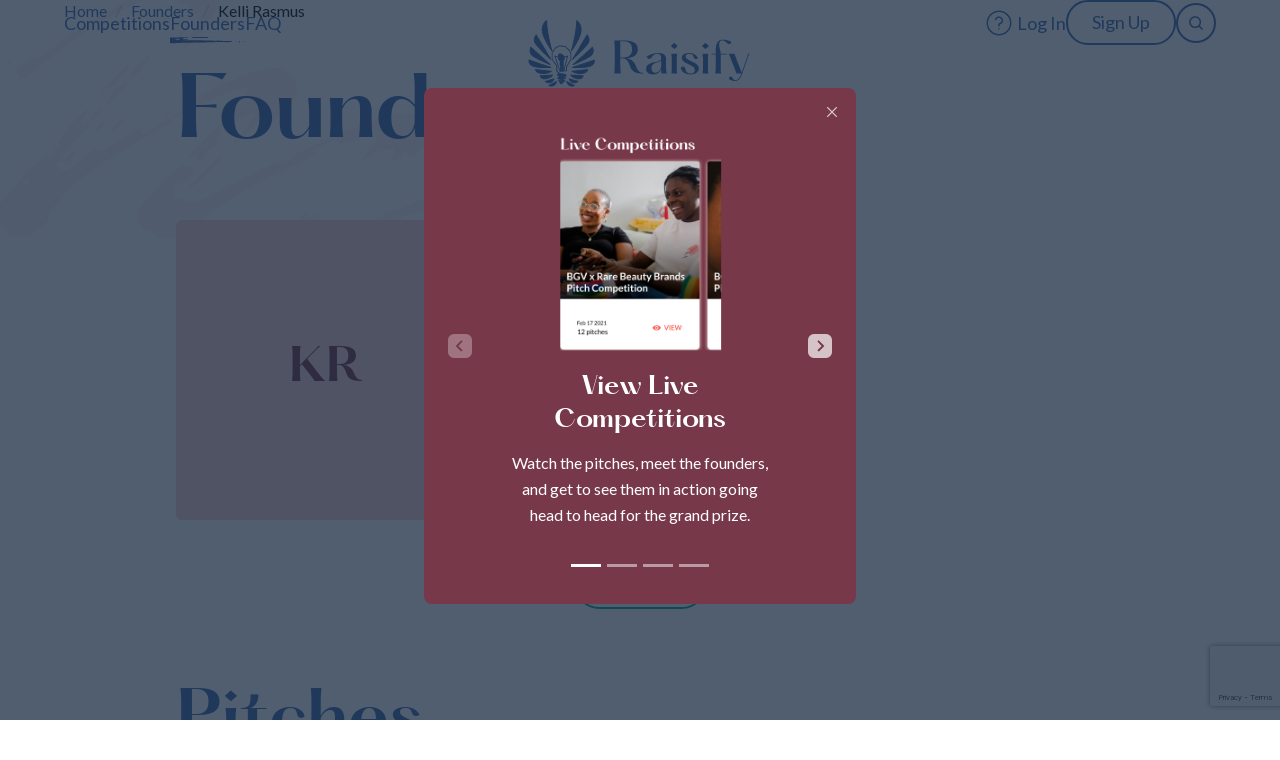

--- FILE ---
content_type: text/html; charset=utf-8
request_url: https://raisify.co/founders/kelli-rasmus
body_size: 71937
content:
<!DOCTYPE html>

<html lang="en">
  <head>
    <title>
      Raisify - Founder: Kelli Rasmus
    </title>

    <!-- Begin Constant Contact Active Forms -->
    <script> var _ctct_m = "71a3b52d9535c34de57b089a7839ef3f"; </script>
    <script id="signupScript" src="//static.ctctcdn.com/js/signup-form-widget/current/signup-form-widget.min.js" async defer></script>
    <!-- End Constant Contact Active Forms -->

    <meta charset="utf-8">
    <meta name="viewport" content="width=device-width,initial-scale=1">
    <meta content="no-cache" name="turbo-cache-control">
    <meta name="description" content="Gamifying Pitch Competitions">
    <link rel="icon" href="/favicon.ico" sizes="any">
<link rel="icon" href="/icon.svg" type="image/svg+xml">
<link rel="apple-touch-icon" href="/apple-touch-icon.png">
<link rel="manifest" href="/manifest.webmanifest">


    <meta name="csrf-param" content="authenticity_token" />
<meta name="csrf-token" content="Xyf0amGBWVjOeFZ6t8WS7IRwHjwhMwdiBlv78doiR1_W0UVK6bUUJm0_Y6nR9tFNPgSHB9gL3lJQ6yipIPz6Mg" />
    

    <link rel="preconnect" href="https://fonts.googleapis.com">
    <link rel="preconnect" href="https://fonts.gstatic.com" crossorigin="anonymous">
    <link rel="preload" href="/vite/assets/bgv-icons-P8fJpd4T.woff2" as="font" type="font/woff2" crossorigin>
    <link rel="preload" href="/vite/assets/hatton-semibold-webfont-BUndgTIt.woff2" as="font" type="font/woff2" crossorigin>
    <link rel="preload" href="/vite/assets/quentin-webfont-DeET9Nx8.woff2" as="font" type="font/woff2" crossorigin>

    
    <link rel="stylesheet" href="/vite/assets/application-CefGPXS4.css" data-turbo-track="reload" />
    <script src="/vite/assets/application-GvfFcO2M.js" crossorigin="anonymous" type="module" data-turbo-track="reload"></script><link rel="modulepreload" href="/vite/assets/turbo-B4VnILVw.js" as="script" crossorigin="anonymous" data-turbo-track="reload">
    

      <meta name='description' content="Raisify Founder">

      <meta name='keywords' content="Pitch, Gamifying, Raisify, Competition, Fundraising, Startup Funding">

      <meta property="og:title" content="Kelli Rasmus&#39;s profile" /><meta property="og:type" content="profile" /><meta property="profile:first_name" content="Kelli" /><meta property="profile:last_name" content="Rasmus" /><meta property="og:url" content="https://raisify.co/users/kelli-rasmus" /><meta property="og:image" content="/og_image.jpg" /><meta property="og:image:width" content="1200" /><meta property="og:image:height" content="630" /><meta property="og:description" /><meta property="og:locale" content="en_US" />

      <meta name="twitter:card" content="summary_large_image" /><meta name="twitter:title" content="Kelli Rasmus" /><meta name="twitter:image" content="/og_image.jpg" /><meta name="twitter:url" content="https://raisify.co/users/kelli-rasmus" />

      <script async src="https://www.googletagmanager.com/gtag/js?id=G-KRN2R61J92"></script>
  <script>
    window.dataLayer = window.dataLayer || [];
    function gtag(){dataLayer.push(arguments);}
    gtag('js', new Date());
    gtag('config', 'G-KRN2R61J92');
  </script>

  </head>

  <body data-controller="navbar nav-scroll" id="body">
    <nav class="navbar" data-nav-scroll-target="navbar">
  <div class="navbar__container">
    <button name="button" type="submit" class="navbar__burger" data-action="click-&gt;navbar#toggle" data-navbar-target="burger">
      <svg xmlns="http://www.w3.org/2000/svg" width="24" height="24" viewBox="0 0 24 24" fill="none" class="navbar__open">
<path d="M21 12H3M21 6H3M15 18H3" stroke="currentColor" stroke-width="1.7" stroke-linecap="round" stroke-linejoin="round"></path>
</svg>

</button>
    <a class="navbar__center" href="/"><svg xmlns="http://www.w3.org/2000/svg" width="263" height="67" viewBox="0 0 263 67" fill="none" class="navbar__logo" data-navbar-target="logo">
<path d="M54.9369 41.5021L54.9832 50.9945L51.7399 51.1301L51.5083 41.0275L49.655 39.129V36.8746V34.6201L51.5083 33.4336L52.2032 34.1455L53.3616 33.9082L53.8249 35.0948H54.7515L54.9369 36.044H55.6782V36.8746V39.6036L54.9369 41.5021Z" fill="currentColor"></path>
<path d="M57.5315 54.3168L51.5083 53.3676L51.2766 54.0795L48.96 53.3676V55.7406L50.5816 56.2153L51.5083 56.6899L48.96 57.8764V58.5884L53.8249 60.4868L49.8866 60.2495L52.2032 64.0465H52.8982L56.6049 60.7241L53.3616 58.1137L56.6049 59.063L57.0682 57.6391L53.3616 55.5033L57.5315 56.6899V54.3168Z" fill="currentColor"></path>
<path fill-rule="evenodd" clip-rule="evenodd" d="M51.3821 33.2334C51.4738 33.1747 51.5931 33.1886 51.6695 33.2669L52.2767 33.8888L53.313 33.6765C53.4227 33.654 53.5325 33.7148 53.574 33.821L53.9791 34.8584H54.7486C54.8592 34.8584 54.9544 34.9382 54.976 35.049L55.1241 35.8077H55.6752C55.8033 35.8077 55.9071 35.9137 55.9071 36.0445V39.6042C55.9071 39.6342 55.9015 39.664 55.8906 39.6919L55.166 41.5476L55.2122 50.9938C55.2128 51.1213 55.1145 51.2265 54.9897 51.2317L51.7464 51.3673C51.6843 51.3699 51.6237 51.3469 51.5783 51.3034C51.533 51.26 51.5066 51.1997 51.5051 51.1362L51.2756 41.1282L49.4878 39.2968C49.4444 39.2524 49.4201 39.1923 49.4201 39.1296V34.6207C49.4201 34.5391 49.4612 34.4633 49.5288 34.42L51.3821 33.2334ZM49.8839 34.7518V39.0316L51.6695 40.8608C51.7115 40.9038 51.7357 40.9617 51.7371 41.0225L51.9633 50.8841L54.7472 50.7677L54.702 41.5038C54.7019 41.4734 54.7075 41.4432 54.7185 41.4149L55.4433 39.5587V36.2814H54.9339C54.8233 36.2814 54.7281 36.2017 54.7065 36.0909L54.5584 35.3322H53.8219C53.727 35.3322 53.6417 35.2731 53.6065 35.1831L53.2148 34.1798L52.2459 34.3783C52.1697 34.3939 52.0909 34.3695 52.0361 34.3133L51.4717 33.7352L49.8839 34.7518ZM51.2852 53.2934C51.3209 53.1837 51.4289 53.1164 51.5407 53.134L57.5639 54.0832C57.677 54.1011 57.7605 54.2005 57.7605 54.3173V56.6904C57.7605 56.7645 57.7265 56.8343 57.6688 56.8791C57.6111 56.9239 57.5362 56.9385 57.4663 56.9186L55.1342 56.255L57.1792 57.4334C57.2758 57.489 57.3203 57.6068 57.2853 57.7144L56.822 59.1382C56.7828 59.2587 56.6575 59.3262 56.538 59.2912L54.4285 58.6738L56.7454 60.5386C56.7995 60.5822 56.8319 60.6481 56.8337 60.7184C56.8355 60.7888 56.8066 60.8563 56.7549 60.9027L53.0482 64.2251C53.0059 64.263 52.9516 64.2839 52.8953 64.2839H52.2003C52.1202 64.2839 52.0458 64.2417 52.0035 64.1723L49.6868 60.3754C49.641 60.3002 49.64 60.2052 49.6843 60.1291C49.7286 60.0529 49.8108 60.0084 49.8973 60.0136L52.3344 60.1605L48.8742 58.8102C48.7844 58.7751 48.7251 58.6871 48.7251 58.5889V57.877C48.7251 57.7842 48.7781 57.6999 48.8608 57.6614L50.9681 56.6803L50.494 56.4374L48.8931 55.9689C48.7937 55.9398 48.7251 55.8469 48.7251 55.7412V53.3681C48.7251 53.2932 48.7598 53.2227 48.8186 53.178C48.8775 53.1333 48.9536 53.1197 49.0238 53.1413L51.1246 53.7869L51.2852 53.2934ZM51.6636 53.6327L51.4937 54.1547C51.4541 54.2764 51.327 54.3438 51.2068 54.3069L49.1889 53.6867V55.5627L50.6425 55.9881C50.6563 55.9921 50.6698 55.9975 50.6826 56.0041L51.6092 56.4787C51.6891 56.5196 51.7388 56.6036 51.7372 56.6948C51.7355 56.786 51.6827 56.8681 51.6015 56.906L49.1889 58.0293V58.4258L53.9047 60.2661C54.0116 60.3078 54.0727 60.4229 54.0487 60.5372C54.0246 60.6515 53.9225 60.7307 53.8083 60.7238L50.3176 60.5135L52.329 63.8101H52.808L56.2394 60.7345L53.2151 58.3003C53.128 58.2303 53.1017 58.1071 53.1522 58.0063C53.2027 57.9056 53.3159 57.8554 53.4225 57.8866L56.452 58.7732L56.7849 57.7501L53.2447 55.7102C53.1425 55.6514 53.0995 55.5239 53.1444 55.4132C53.1892 55.3026 53.3079 55.2436 53.4208 55.2757L57.2966 56.3785V54.5205L51.6636 53.6327Z" fill="currentColor"></path>
<path fill-rule="evenodd" clip-rule="evenodd" d="M50.8466 25.4115C50.9255 25.3735 51.0133 25.359 51.0999 25.3696L56.8915 26.0815C56.9904 26.0937 57.0828 26.138 57.1551 26.2079L61.325 30.2422C61.371 30.2867 61.4076 30.3404 61.4325 30.4L62.8225 33.7223C62.8471 33.7811 62.8598 33.8445 62.8598 33.9085V39.3666C62.8598 39.4515 62.8375 39.5349 62.7951 39.6079L58.4582 47.0902V50.7574C58.4582 51.0059 58.2702 51.2122 58.0276 51.2299L51.541 51.7046C51.3311 51.7199 51.1373 51.589 51.0691 51.3856L45.9725 36.1979C45.9156 36.0282 45.9573 35.8403 46.0803 35.7123C46.2033 35.5844 46.3865 35.5383 46.5536 35.5933L52.8952 37.6814L59.0057 35.5949C59.1678 35.5396 59.3465 35.5798 59.4708 35.6995C59.5952 35.8192 59.645 35.9991 59.6005 36.1676L55.8322 50.4407L57.5306 50.3164V46.9605C57.5306 46.8755 57.553 46.7922 57.5953 46.7191L61.9322 39.2368V34.0054L60.6173 30.8626L56.6285 27.0035L51.1217 26.3266L47.4086 28.1166L44.0951 32.6422V39.2106L48.6376 45.4925C48.6966 45.5739 48.7284 45.6726 48.7284 45.7739V50.7674L52.0298 53.4729C52.2296 53.6366 52.2616 53.9348 52.1013 54.1389C51.941 54.343 51.6491 54.3757 51.4493 54.2119L47.9743 51.3642C47.8646 51.2743 47.8007 51.1384 47.8007 50.9947V45.9299L43.2582 39.648C43.1993 39.5665 43.1675 39.4679 43.1675 39.3666V32.4846C43.1675 32.3823 43.1999 32.2828 43.2599 32.2009L46.7348 27.4547C46.7802 27.3927 46.8398 27.343 46.9083 27.31L50.8466 25.4115ZM54.8525 50.5123L58.4798 36.7735L53.0449 38.6293C52.9511 38.6614 52.8497 38.6619 52.7555 38.6309L47.1502 36.7853L51.8308 50.7334L54.8525 50.5123Z" fill="currentColor"></path>
<path d="M68.1842 0.68457C68.1842 10.5566 64.632 24.8901 62.8559 30.8228C65.5587 27.2632 71.2421 18.5302 72.3541 12.0754C73.4661 5.6206 70.0375 1.79201 68.1842 0.68457Z" fill="currentColor"></path>
<path d="M78.609 14.9231L64.0142 39.3659C68.7247 35.0153 78.5164 25.5546 79.999 22.517C81.4817 19.4794 79.6901 16.1888 78.609 14.9231Z" fill="currentColor"></path>
<path d="M83.9373 27.2632L64.7092 44.5868C68.802 42.8465 77.9604 38.7015 81.8523 36.0436C85.7443 33.3858 84.8639 29.0826 83.9373 27.2632Z" fill="currentColor"></path>
<path d="M85.7906 40.0779L64.0142 47.4345C67.5664 47.6718 75.8754 47.8142 80.694 46.4852C85.5126 45.1563 86.0995 41.6599 85.7906 40.0779Z" fill="currentColor"></path>
<path d="M79.304 49.5702L63.5509 51.2314C64.4776 52.1806 66.8714 52.8926 67.9525 53.1299C76.2924 54.6487 78.9951 51.3896 79.304 49.5702Z" fill="currentColor"></path>
<path d="M74.6708 55.7403L62.3926 55.0284C62.547 55.7403 63.9679 57.4489 68.4158 58.588C72.8638 59.7271 74.4391 57.1641 74.6708 55.7403Z" fill="currentColor"></path>
<path d="M60.771 58.8253C61.6204 61.1193 64.5702 64.8529 69.5742 61.4357L60.771 58.8253Z" fill="currentColor"></path>
<path d="M65.8675 65.4699L58.2227 61.4357C58.7786 63.524 60.0429 64.758 60.771 65.2326C62.8096 66.5616 64.8637 66.0237 65.8675 65.4699Z" fill="currentColor"></path>
<path fill-rule="evenodd" clip-rule="evenodd" d="M67.9549 0.273731C68.099 0.189283 68.2764 0.190061 68.4198 0.275771C70.4152 1.46811 73.9628 5.47974 72.8123 12.1576C72.2424 15.4662 70.5116 19.32 68.6069 22.7677C66.6972 26.2245 64.5879 29.3167 63.2239 31.1133C63.0867 31.294 62.8427 31.3488 62.6439 31.2435C62.4452 31.1383 62.3484 30.9031 62.4138 30.6844C64.1878 24.7586 67.7218 10.482 67.7218 0.684684C67.7218 0.514946 67.8107 0.358179 67.9549 0.273731ZM68.64 1.58639C68.4638 10.2168 65.8463 21.753 64.0353 28.3848C65.1908 26.7029 66.5391 24.5827 67.7991 22.3021C69.6898 18.8797 71.3568 15.1396 71.8988 11.9934C72.841 6.52381 70.4066 3.04651 68.64 1.58639ZM78.5711 14.4512C78.7184 14.4384 78.8628 14.498 78.96 14.6118C79.5387 15.2893 80.2924 16.4871 80.7113 17.9202C81.1316 19.3583 81.2244 21.0714 80.4155 22.7285C80.0138 23.5516 79.0833 24.7558 77.8867 26.1338C76.6779 27.5259 75.1605 29.1367 73.5463 30.7843C70.3174 34.08 66.686 37.5384 64.3267 39.7174C64.1558 39.8753 63.8973 39.8811 63.7198 39.7309C63.5424 39.5808 63.4997 39.3203 63.6197 39.1194L78.2145 14.6765C78.2914 14.5477 78.4239 14.464 78.5711 14.4512ZM78.6575 15.7543L66.1184 36.7543C68.1915 34.7893 70.6402 32.4111 72.8907 30.1141C74.4985 28.4729 76.0014 26.8771 77.1927 25.5051C78.3963 24.1189 79.2458 23.0014 79.5854 22.3057C80.2592 20.9253 80.1975 19.4742 79.8224 18.1912C79.5386 17.2203 79.0809 16.3673 78.6575 15.7543ZM84.0236 26.7976C84.1639 26.8242 84.2843 26.9154 84.3502 27.0446C84.8469 28.0199 85.3254 29.6414 85.165 31.3834C85.0026 33.1474 84.184 35.0222 82.1115 36.4376C78.1752 39.1258 68.9729 43.2877 64.8889 45.0242C64.6794 45.1133 64.4376 45.0345 64.3174 44.838C64.1971 44.6414 64.2337 44.3849 64.4039 44.2316L83.6319 26.908C83.7389 26.8116 83.8834 26.7709 84.0236 26.7976ZM67.1747 42.9986C71.7446 40.9679 78.4411 37.8044 81.596 35.6499C83.4154 34.4074 84.1027 32.8017 84.2414 31.2947C84.3547 30.0652 84.1019 28.8933 83.775 28.0425L67.1747 42.9986ZM86.0254 39.6686C86.1403 39.7369 86.2209 39.8522 86.2469 39.9853C86.4219 40.8818 86.3387 42.2709 85.5667 43.6161C84.7867 44.9753 83.3268 46.2503 80.8163 46.9427C78.3532 47.622 75.0272 47.9197 71.8953 48.0208C68.7556 48.1222 65.7752 48.0269 63.9854 47.9073C63.7639 47.8925 63.5837 47.7195 63.5556 47.4946C63.5275 47.2697 63.6593 47.056 63.87 46.9848L85.6464 39.6282C85.7726 39.5856 85.9106 39.6003 86.0254 39.6686ZM66.5492 47.0776C68.102 47.1235 69.9542 47.1355 71.866 47.0738C74.9813 46.9732 78.2191 46.6776 80.5745 46.028C82.8827 45.3914 84.1255 44.2538 84.7664 43.137C85.2661 42.2663 85.414 41.384 85.3945 40.7113L66.5492 47.0776ZM79.6445 49.2471C79.7436 49.3555 79.7873 49.5051 79.7624 49.6513C79.3867 51.8644 76.3092 55.1328 67.8725 53.5964C67.8672 53.5954 67.8618 53.5943 67.8565 53.5931C67.297 53.4703 66.4059 53.2268 65.532 52.8911C64.6768 52.5626 63.7632 52.1185 63.2239 51.566C63.0976 51.4367 63.0554 51.2447 63.1154 51.0726C63.1754 50.9006 63.3268 50.779 63.5047 50.7603L79.2578 49.0991C79.4023 49.0839 79.5454 49.1386 79.6445 49.2471ZM64.8701 51.5688C65.1698 51.7223 65.5057 51.8688 65.8585 52.0043C66.6793 52.3196 67.5213 52.55 68.0435 52.6651C75.2197 53.9698 77.9095 51.6722 78.6432 50.1164L64.8701 51.5688ZM62.0407 54.7215C62.1348 54.6085 62.2753 54.5471 62.4203 54.5555L74.6985 55.2674C74.83 55.275 74.9521 55.3394 75.0344 55.4444C75.1166 55.5495 75.1513 55.6853 75.1297 55.818C74.9961 56.639 74.4846 57.7584 73.3857 58.5177C72.2731 59.2865 70.6244 59.6417 68.3045 59.0476C66.0411 58.468 64.5189 57.7363 63.5314 57.0375C62.5649 56.3535 62.056 55.66 61.9412 55.1309C61.9098 54.9861 61.9466 54.8346 62.0407 54.7215ZM63.2427 55.5522C63.4285 55.758 63.6921 55.9985 64.0597 56.2587C64.9333 56.8769 66.3455 57.5691 68.5301 58.1286C70.6581 58.6735 72.021 58.3168 72.8659 57.7329C73.5006 57.2944 73.8802 56.7026 74.0748 56.1802L63.2427 55.5522ZM60.4317 58.5039C60.551 58.3721 60.7329 58.3204 60.9017 58.3704L69.7049 60.9808C69.8781 61.0322 70.0064 61.1814 70.034 61.3634C70.0615 61.5454 69.9833 61.7273 69.8334 61.8296C67.2154 63.6175 65.0446 63.5792 63.3993 62.6912C61.7983 61.827 60.7883 60.2076 60.3386 58.993C60.2764 58.8251 60.3125 58.6357 60.4317 58.5039ZM61.6317 59.5735C62.1143 60.4356 62.8535 61.3249 63.8328 61.8534C64.959 62.4614 66.4746 62.6308 68.4236 61.5875L61.6317 59.5735ZM57.9325 61.0673C58.0756 60.9492 58.2735 60.9286 58.437 61.0149L66.0819 65.0491C66.2346 65.1298 66.3312 65.2901 66.3328 65.4657C66.3343 65.6413 66.2407 65.8034 66.0894 65.8869C64.9895 66.4936 62.7472 67.0821 60.5229 65.6321C59.7118 65.1033 58.3669 63.7776 57.7765 61.5601C57.7283 61.3788 57.7895 61.1855 57.9325 61.0673ZM59.0649 62.4127C59.6552 63.708 60.5089 64.499 61.0219 64.8334C62.3884 65.7242 63.7619 65.693 64.753 65.4144L59.0649 62.4127Z" fill="currentColor"></path>
<path d="M38.1405 0.68457C38.1405 10.5566 41.6927 24.8901 43.4688 30.8228C40.766 27.2632 35.0826 18.5302 33.9706 12.0754C32.8586 5.6206 36.2872 1.79201 38.1405 0.68457Z" fill="currentColor"></path>
<path d="M27.7157 14.9231L42.3105 39.3659C37.6 35.0153 27.8083 25.5546 26.3257 22.517C24.843 19.4794 26.6346 16.1888 27.7157 14.9231Z" fill="currentColor"></path>
<path d="M22.3874 27.2632L41.6155 44.5868C37.5228 42.8465 28.3643 38.7015 24.4724 36.0436C20.5804 33.3858 21.4608 29.0826 22.3874 27.2632Z" fill="currentColor"></path>
<path d="M20.5341 40.0779L42.3105 47.4345C38.7583 47.6718 30.4493 47.8142 25.6307 46.4852C20.8121 45.1563 20.2252 41.6599 20.5341 40.0779Z" fill="currentColor"></path>
<path d="M27.0207 49.5702L42.7738 51.2314C41.8471 52.1806 39.4533 52.8926 38.3722 53.1299C30.0323 54.6487 27.3296 51.3896 27.0207 49.5702Z" fill="currentColor"></path>
<path d="M31.6539 55.7403L43.9321 55.0284C43.7777 55.7403 42.3568 57.4489 37.9089 58.588C33.4609 59.7271 31.8856 57.1641 31.6539 55.7403Z" fill="currentColor"></path>
<path d="M45.5538 58.8253C44.7043 61.1193 41.7545 64.8529 36.7505 61.4357L45.5538 58.8253Z" fill="currentColor"></path>
<path d="M40.4572 65.4699L48.1021 61.4357C47.5461 63.524 46.2818 64.758 45.5538 65.2326C43.5151 66.5616 41.461 66.0237 40.4572 65.4699Z" fill="currentColor"></path>
<path fill-rule="evenodd" clip-rule="evenodd" d="M38.3684 0.273731C38.2242 0.189283 38.0469 0.190061 37.9034 0.275771C35.9081 1.46811 32.3605 5.47974 33.5109 12.1576C34.0809 15.4662 35.8116 19.32 37.7163 22.7677C39.626 26.2245 41.7353 29.3167 43.0994 31.1133C43.2366 31.294 43.4806 31.3488 43.6793 31.2435C43.8781 31.1383 43.9749 30.9031 43.9094 30.6844C42.1354 24.7586 38.6014 10.482 38.6014 0.684684C38.6014 0.514946 38.5125 0.358179 38.3684 0.273731ZM37.6832 1.58639C37.8594 10.2168 40.477 21.753 42.2879 28.3848C41.1325 26.7029 39.7841 24.5827 38.5242 22.3021C36.6335 18.8797 34.9665 15.1396 34.4245 11.9934C33.4822 6.52381 35.9166 3.04651 37.6832 1.58639ZM27.7521 14.4512C27.6048 14.4384 27.4604 14.498 27.3633 14.6118C26.7846 15.2893 26.0308 16.4871 25.612 17.9202C25.1916 19.3583 25.0989 21.0714 25.9077 22.7285C26.3095 23.5516 27.24 24.7558 28.4365 26.1338C29.6453 27.5259 31.1627 29.1367 32.7769 30.7843C36.0058 34.08 39.6372 37.5384 41.9965 39.7174C42.1674 39.8753 42.4259 39.8811 42.6034 39.7309C42.7809 39.5808 42.8235 39.3203 42.7035 39.1194L28.1088 14.6765C28.0318 14.5477 27.8993 14.464 27.7521 14.4512ZM27.6657 15.7543L40.2048 36.7543C38.1317 34.7893 35.6831 32.4111 33.4326 30.1141C31.8247 28.4729 30.3218 26.8771 29.1305 25.5051C27.9269 24.1189 27.0774 23.0014 26.7379 22.3057C26.0641 20.9253 26.1258 19.4742 26.5008 18.1912C26.7846 17.2203 27.2424 16.3673 27.6657 15.7543ZM22.2996 26.7976C22.1593 26.8242 22.0389 26.9154 21.9731 27.0446C21.4763 28.0199 20.9979 29.6414 21.1583 31.3834C21.3207 33.1474 22.1392 35.0222 24.2117 36.4376C28.1481 39.1258 37.3504 43.2877 41.4343 45.0242C41.6438 45.1133 41.8856 45.0345 42.0059 44.838C42.1261 44.6414 42.0896 44.3849 41.9194 44.2316L22.6913 26.908C22.5843 26.8116 22.4399 26.7709 22.2996 26.7976ZM39.1485 42.9986C34.5786 40.9679 27.8822 37.8044 24.7273 35.6499C22.9078 34.4074 22.2206 32.8017 22.0818 31.2947C21.9686 30.0652 22.2213 28.8933 22.5482 28.0425L39.1485 42.9986ZM20.2978 39.6686C20.183 39.7369 20.1023 39.8522 20.0764 39.9853C19.9013 40.8818 19.9845 42.2709 20.7566 43.6161C21.5365 44.9753 22.9964 46.2503 25.5069 46.9427C27.9701 47.622 31.2961 47.9197 34.4279 48.0208C37.5677 48.1222 40.548 48.0269 42.3378 47.9073C42.5593 47.8925 42.7395 47.7195 42.7676 47.4946C42.7958 47.2697 42.664 47.056 42.4532 46.9848L20.6769 39.6282C20.5507 39.5856 20.4127 39.6003 20.2978 39.6686ZM39.774 47.0776C38.2213 47.1235 36.369 47.1355 34.4573 47.0738C31.342 46.9732 28.1042 46.6776 25.7487 46.028C23.4406 45.3914 22.1977 44.2538 21.5568 43.137C21.0572 42.2663 20.9092 41.384 20.9287 40.7113L39.774 47.0776ZM26.6787 49.2471C26.5796 49.3555 26.536 49.5051 26.5608 49.6513C26.9365 51.8644 30.0141 55.1328 38.4507 53.5964C38.4561 53.5954 38.4614 53.5943 38.4667 53.5931C39.0263 53.4703 39.9174 53.2268 40.7913 52.8911C41.6465 52.5626 42.56 52.1185 43.0993 51.566C43.2256 51.4367 43.2678 51.2447 43.2079 51.0726C43.1479 50.9006 42.9964 50.779 42.8185 50.7603L27.0654 49.0991C26.9209 49.0839 26.7778 49.1386 26.6787 49.2471ZM41.4531 51.5688C41.1534 51.7223 40.8176 51.8688 40.4647 52.0043C39.644 52.3196 38.802 52.55 38.2798 52.6651C31.1036 53.9698 28.4137 51.6722 27.68 50.1164L41.4531 51.5688ZM44.2825 54.7215C44.1884 54.6085 44.0479 54.5471 43.9029 54.5555L31.6248 55.2674C31.4933 55.275 31.3711 55.3394 31.2889 55.4444C31.2066 55.5495 31.1719 55.6853 31.1935 55.818C31.3271 56.639 31.8386 57.7584 32.9375 58.5177C34.0501 59.2865 35.6988 59.6417 38.0188 59.0476C40.2822 58.468 41.8044 57.7363 42.7918 57.0375C43.7583 56.3535 44.2673 55.66 44.382 55.1309C44.4135 54.9861 44.3766 54.8346 44.2825 54.7215ZM43.0805 55.5522C42.8947 55.758 42.6311 55.9985 42.2635 56.2587C41.3899 56.8769 39.9777 57.5691 37.7932 58.1286C35.6651 58.6735 34.3022 58.3168 33.4573 57.7329C32.8227 57.2944 32.443 56.7026 32.2485 56.1802L43.0805 55.5522ZM45.8915 58.5039C45.7723 58.3721 45.5903 58.3204 45.4216 58.3704L36.6183 60.9808C36.4452 61.0322 36.3168 61.1814 36.2893 61.3634C36.2617 61.5454 36.34 61.7273 36.4899 61.8296C39.1078 63.6175 41.2787 63.5792 42.9239 62.6912C44.5249 61.827 45.5349 60.2076 45.9847 58.993C46.0468 58.8251 46.0108 58.6357 45.8915 58.5039ZM44.6915 59.5735C44.2089 60.4356 43.4697 61.3249 42.4905 61.8534C41.3642 62.4614 39.8486 62.6308 37.8996 61.5875L44.6915 59.5735ZM48.3907 61.0673C48.2476 60.9492 48.0497 60.9286 47.8863 61.0149L40.2414 65.0491C40.0886 65.1298 39.992 65.2901 39.9905 65.4657C39.9889 65.6413 40.0826 65.8034 40.2339 65.8869C41.3337 66.4936 43.5761 67.0821 45.8004 65.6321C46.6115 65.1033 47.9563 63.7776 48.5467 61.5601C48.595 61.3788 48.5338 61.1855 48.3907 61.0673ZM47.2584 62.4127C46.668 63.708 45.8144 64.499 45.3013 64.8334C43.9349 65.7242 42.5613 65.693 41.5702 65.4144L47.2584 62.4127Z" fill="currentColor"></path>
<path d="M226.187 60.9869C224.197 60.9869 221.959 60.3237 220.425 58.9557C219.969 56.5929 222.995 55.5981 224.073 57.878C224.819 59.4117 225.524 60.1993 226.974 60.1993C229.088 60.1993 231.285 58.1681 232.902 53.6083H228.052L221.668 37.0273C221.212 35.8251 220.881 35.1204 220.052 33.7939H226.228C226.435 35.1619 226.684 35.7837 227.14 36.9858L233.192 52.6964L238.705 36.9858C239.203 35.5764 239.286 34.9961 239.535 33.7939H240.861C240.239 34.9961 240.032 35.5764 239.535 37.0273L233.731 53.6083C231.949 58.707 229.917 60.9869 226.187 60.9869Z" fill="currentColor"></path>
<path d="M212.522 53.6084H206.802C207.216 49.5875 207.216 47.805 207.216 45.0691V34.5816H203.237V33.794H207.216V31.597C207.216 22.1043 209.703 19.6172 214.844 19.6172C217.745 19.6172 220.15 20.5706 222.72 21.6484C222.72 23.3894 221.476 24.7159 219.445 23.6796C217.621 22.7261 216.626 20.4048 214.015 20.4048C210.491 20.4048 209.538 23.9283 212.108 31.7628L212.149 33.794H218.243V34.5816H212.149V45.0691C212.149 47.805 212.149 49.5875 212.522 53.6084Z" fill="currentColor"></path>
<path d="M200.404 26.0006L196.922 29.1095L193.44 26.0006L196.922 22.8916L200.404 26.0006ZM199.782 53.6081H194.062C194.476 50.2504 194.476 48.2192 194.476 45.4833V41.9598C194.476 39.224 194.476 37.1513 194.062 33.7937H199.782C199.409 37.1513 199.409 39.224 199.409 41.9598V45.4833C199.409 48.2192 199.409 50.2504 199.782 53.6081Z" fill="currentColor"></path>
<path d="M181.985 54.4373C177.011 54.4373 173.28 52.2404 172.244 47.9707C173.363 45.8152 176.43 46.2297 176.886 48.8827C177.052 51.2869 178.503 53.6497 182.192 53.6497C185.053 53.6497 186.338 51.9502 186.338 49.8361C186.338 47.5976 184.845 46.6857 180.203 44.3643C176.389 42.4575 173.321 41.0067 173.321 37.7734C173.321 34.2499 177.301 32.9648 180.7 32.9648C184.762 32.9648 187.747 34.8717 189.405 38.0635C188.244 39.7631 185.882 39.4729 185.26 37.2759C184.679 35.1618 183.643 33.7939 180.783 33.7939C178.586 33.7939 177.094 34.6644 177.094 36.4054C177.094 38.3537 178.918 39.4315 182.814 41.2554C187.042 43.2451 190.276 44.6545 190.276 48.5096C190.276 52.0745 187.084 54.4373 181.985 54.4373Z" fill="currentColor"></path>
<path d="M169.233 26.0006L165.751 29.1095L162.269 26.0006L165.751 22.8916L169.233 26.0006ZM168.611 53.6081H162.891C163.305 50.2504 163.305 48.2192 163.305 45.4833V41.9598C163.305 39.224 163.305 37.1513 162.891 33.7937H168.611C168.238 37.1513 168.238 39.224 168.238 41.9598V45.4833C168.238 48.2192 168.238 50.2504 168.611 53.6081Z" fill="currentColor"></path>
<path d="M144.576 54.4373C141.136 54.4373 137.571 52.9036 137.571 48.9241C137.571 44.0327 142.877 42.7062 147.022 42.0015C150.587 41.3797 152.66 40.6336 152.66 38.0221C152.66 35.2447 151.416 33.7524 149.012 33.7524C145.198 33.7524 144.079 36.2396 142.918 37.649C141.426 39.5973 138.69 39.1827 138.234 36.6541C141.011 34.7473 145.157 32.9648 149.634 32.9648C154.276 32.9648 157.551 34.5815 157.592 39.2657V45.2348C157.592 48.2194 157.592 50.2506 158.214 53.6083H153.033C152.784 51.66 152.701 50.4164 152.701 48.9241C151.665 51.9916 149.136 54.4373 144.576 54.4373ZM146.898 52.7378C150.421 52.7378 152.66 49.5459 152.66 45.3177V40.5507C151.831 41.7114 150.172 42.0844 147.975 42.5819C144.618 43.4524 142.96 45.1934 142.96 48.178C142.96 51.2455 144.576 52.7378 146.898 52.7378Z" fill="currentColor"></path>
<path d="M127.321 45.8153C129.393 51.1213 131.217 52.9038 134.989 52.9038V53.6084C127.569 53.6084 123.548 52.2405 121.476 46.1055C119.196 39.4731 117.123 38.271 113.019 38.271H111.859V45.0692C111.859 48.5098 111.942 50.2922 112.232 53.6084H105.807C106.097 50.2922 106.18 48.5098 106.18 45.0692V28.9855C106.18 25.545 106.097 23.7625 105.807 20.4463H114.843C122.554 20.4463 129.31 22.0215 129.31 29.3586C129.31 35.618 124.377 37.6906 118.16 38.1466C122.015 38.8513 125.289 40.7996 127.321 45.8153ZM111.859 21.2339V37.4833H114.802C119.32 37.4833 123.548 35.8252 123.548 29.3586C123.548 22.892 119.32 21.2339 114.802 21.2339H111.859Z" fill="currentColor"></path>
</svg>
</a>

    <div class="navbar__menu" data-navbar-target="menu">
      <ul class="navbar__left">
        <li class="block lg:hidden">
          <button name="button" type="submit" class="navbar__close" data-action="click-&gt;navbar#toggle" data-navbar-target="burger">
            <svg xmlns="http://www.w3.org/2000/svg" width="20" height="20" viewBox="0 0 20 20" fill="none" class="h-6 w-6">
<path d="M16.0835 5.08301C16.4057 4.76084 16.4057 4.23851 16.0835 3.91634C15.7613 3.59418 15.239 3.59417 14.9168 3.91634L10.0002 8.83301L5.0835 3.91634C4.76133 3.59418 4.239 3.59418 3.91683 3.91634C3.59466 4.23851 3.59466 4.76084 3.91683 5.08301L8.8335 9.99967L3.91683 14.9163C3.59466 15.2385 3.59466 15.7608 3.91683 16.083C4.239 16.4052 4.76133 16.4052 5.0835 16.083L10.0002 11.1663L14.9168 16.083C15.239 16.4052 15.7613 16.4052 16.0835 16.083C16.4057 15.7608 16.4057 15.2385 16.0835 14.9163L11.1668 9.99967L16.0835 5.08301Z" fill="currentColor"></path>
</svg>

</button>        </li>

        <li class="navbar__item ">
          <a class="navbar__link" href="/competitions">Competitions</a>
        </li>
        <li class="navbar__item navbar__item-active">
          <a class="navbar__link" href="/founders">Founders</a>
        </li>
        <li class="navbar__item ">
          <a class="navbar__link" href="/faqs">
            FAQ
</a>        </li>
      </ul>
      <ul class="navbar__right">
        <li class="hidden navbar__item lg:block">
          <a class="" data-turbo-frame="modal" data-controller="howto" href="/how_to"><svg xmlns="http://www.w3.org/2000/svg" width="20" height="21" viewBox="0 0 40 41" fill="none" class="navbar__question">
  <path d="M16.1198 16.5001C16.4333 15.609 17.052 14.8576 17.8664 14.3789C18.6808 13.9003 19.6384 13.7253 20.5694 13.885C21.5004 14.0447 22.3449 14.5288 22.9533 15.2515C23.5616 15.9741 23.8946 16.8888 23.8932 17.8334C23.8932 20.5001 19.8932 21.8334 19.8932 21.8334V23.8334M19.9998 27.1667H20.0132M33.3332 20.5001C33.3332 27.8639 27.3636 33.8334 19.9998 33.8334C12.636 33.8334 6.6665 27.8639 6.6665 20.5001C6.6665 13.1363 12.636 7.16675 19.9998 7.16675C27.3636 7.16675 33.3332 13.1363 33.3332 20.5001Z" stroke="currentColor" stroke-width="1.66667" stroke-linecap="round" stroke-linejoin="round"></path>
</svg>
</a>
        </li>

          <li class="navbar__item ">
            <a class="navbar__link" href="/login">Log In</a>
          </li>

          <li class="navbar__item">
            <a class="navbar__btn" href="/create-account">Sign Up</a>
          </li>
        <li class="hidden navbar__item lg:block">
          <button type="button" data-action="click->navbar#searchOpen" class="navbar__search_btn" aria-label="search">
            <svg xmlns="http://www.w3.org/2000/svg" width="20" height="19" viewBox="0 0 20 19" fill="none" class="h-6 w-6">
<path fill-rule="evenodd" clip-rule="evenodd" d="M4.62158 8.62587C4.62158 6.13889 6.63767 4.1228 9.12465 4.1228C11.6116 4.1228 13.6277 6.13889 13.6277 8.62587C13.6277 11.1128 11.6116 13.1289 9.12465 13.1289C6.63767 13.1289 4.62158 11.1128 4.62158 8.62587ZM9.12465 2.6228C5.80925 2.6228 3.12158 5.31047 3.12158 8.62587C3.12158 11.9413 5.80925 14.6289 9.12465 14.6289C10.5251 14.6289 11.8136 14.1494 12.8348 13.3455C12.8695 13.4131 12.9151 13.4765 12.9717 13.5331L15.5983 16.1596C15.8912 16.4525 16.366 16.4525 16.6589 16.1596C16.9518 15.8667 16.9518 15.3918 16.6589 15.0989L14.0324 12.4724C13.9758 12.4158 13.9123 12.3701 13.8448 12.3354C14.6483 11.3143 15.1277 10.0261 15.1277 8.62587C15.1277 5.31047 12.44 2.6228 9.12465 2.6228Z" fill="currentColor"></path>
</svg>

          </button>
        </li>
      </ul>
    </div>

    <ul class="flex items-center gap-2 lg:hidden">
      <li class="navbar__item">
        <a data-turbo-frame="modal" data-controller="howto" href="/how_to"><svg xmlns="http://www.w3.org/2000/svg" width="20" height="21" viewBox="0 0 40 41" fill="none" class="navbar__question">
  <path d="M16.1198 16.5001C16.4333 15.609 17.052 14.8576 17.8664 14.3789C18.6808 13.9003 19.6384 13.7253 20.5694 13.885C21.5004 14.0447 22.3449 14.5288 22.9533 15.2515C23.5616 15.9741 23.8946 16.8888 23.8932 17.8334C23.8932 20.5001 19.8932 21.8334 19.8932 21.8334V23.8334M19.9998 27.1667H20.0132M33.3332 20.5001C33.3332 27.8639 27.3636 33.8334 19.9998 33.8334C12.636 33.8334 6.6665 27.8639 6.6665 20.5001C6.6665 13.1363 12.636 7.16675 19.9998 7.16675C27.3636 7.16675 33.3332 13.1363 33.3332 20.5001Z" stroke="currentColor" stroke-width="1.66667" stroke-linecap="round" stroke-linejoin="round"></path>
</svg>
</a>
      </li>
      <li class="navbar__item lg:hidden">
        <button type="button" data-action="click->navbar#searchOpen" class="navbar__search_btn" aria-label="search">
          <svg xmlns="http://www.w3.org/2000/svg" width="20" height="19" viewBox="0 0 20 19" fill="none" class="h-6 w-6">
<path fill-rule="evenodd" clip-rule="evenodd" d="M4.62158 8.62587C4.62158 6.13889 6.63767 4.1228 9.12465 4.1228C11.6116 4.1228 13.6277 6.13889 13.6277 8.62587C13.6277 11.1128 11.6116 13.1289 9.12465 13.1289C6.63767 13.1289 4.62158 11.1128 4.62158 8.62587ZM9.12465 2.6228C5.80925 2.6228 3.12158 5.31047 3.12158 8.62587C3.12158 11.9413 5.80925 14.6289 9.12465 14.6289C10.5251 14.6289 11.8136 14.1494 12.8348 13.3455C12.8695 13.4131 12.9151 13.4765 12.9717 13.5331L15.5983 16.1596C15.8912 16.4525 16.366 16.4525 16.6589 16.1596C16.9518 15.8667 16.9518 15.3918 16.6589 15.0989L14.0324 12.4724C13.9758 12.4158 13.9123 12.3701 13.8448 12.3354C14.6483 11.3143 15.1277 10.0261 15.1277 8.62587C15.1277 5.31047 12.44 2.6228 9.12465 2.6228Z" fill="currentColor"></path>
</svg>

        </button>
      </li>
    </ul>
    <form data-navbar-target="search" class="search" action="/search" accept-charset="UTF-8" method="get">
  <button type="submit" class="search__submit">
    <svg xmlns="http://www.w3.org/2000/svg" width="20" height="19" viewBox="0 0 20 19" fill="none" class="h-6 w-6">
<path fill-rule="evenodd" clip-rule="evenodd" d="M4.62158 8.62587C4.62158 6.13889 6.63767 4.1228 9.12465 4.1228C11.6116 4.1228 13.6277 6.13889 13.6277 8.62587C13.6277 11.1128 11.6116 13.1289 9.12465 13.1289C6.63767 13.1289 4.62158 11.1128 4.62158 8.62587ZM9.12465 2.6228C5.80925 2.6228 3.12158 5.31047 3.12158 8.62587C3.12158 11.9413 5.80925 14.6289 9.12465 14.6289C10.5251 14.6289 11.8136 14.1494 12.8348 13.3455C12.8695 13.4131 12.9151 13.4765 12.9717 13.5331L15.5983 16.1596C15.8912 16.4525 16.366 16.4525 16.6589 16.1596C16.9518 15.8667 16.9518 15.3918 16.6589 15.0989L14.0324 12.4724C13.9758 12.4158 13.9123 12.3701 13.8448 12.3354C14.6483 11.3143 15.1277 10.0261 15.1277 8.62587C15.1277 5.31047 12.44 2.6228 9.12465 2.6228Z" fill="currentColor"></path>
</svg>

  </button>

  <input type="text" name="q" id="q" placeholder="Search" autocomplete="off" class="search__input" data-action="blur-&gt;navbar#searchClose" data-navbar-target="searchInput" />

  <button type="button" class="search__clear" data-action="click->navbar#searchClose">
    <svg xmlns="http://www.w3.org/2000/svg" width="20" height="20" viewBox="0 0 20 20" fill="none" class="h-4 w-4">
<path d="M16.0835 5.08301C16.4057 4.76084 16.4057 4.23851 16.0835 3.91634C15.7613 3.59418 15.239 3.59417 14.9168 3.91634L10.0002 8.83301L5.0835 3.91634C4.76133 3.59418 4.239 3.59418 3.91683 3.91634C3.59466 4.23851 3.59466 4.76084 3.91683 5.08301L8.8335 9.99967L3.91683 14.9163C3.59466 15.2385 3.59466 15.7608 3.91683 16.083C4.239 16.4052 4.76133 16.4052 5.0835 16.083L10.0002 11.1663L14.9168 16.083C15.239 16.4052 15.7613 16.4052 16.0835 16.083C16.4057 15.7608 16.4057 15.2385 16.0835 14.9163L11.1668 9.99967L16.0835 5.08301Z" fill="currentColor"></path>
</svg>

  </button>
</form>
  </div>
</nav>


    <div class="flex flex-col justify-between min-h-screen">
      <div class="flex-1">
        <ol class="breadcrumbs " itemscope="itemscope" itemtype="https://schema.org/BreadcrumbList"><li class="text-base text-gray-600 truncate" itemprop="itemListElement" itemscope="itemscope" itemtype="https://schema.org/ListItem"><a itemprop="item" class="text-blue hover:text-blue " href="/"><span itemprop="name">Home</span></a><meta itemprop="position" content="1" /></li><svg class="flex-shrink-0 w-4 h-4 text-gray-300" xmlns="http://www.w3.org/2000/svg" fill="currentColor" viewBox="0 0 20 20"><path d="M5.555 17.776l8-16 .894.448-8 16-.894-.448z"></path></svg><li class="text-base text-gray-600 truncate" itemprop="itemListElement" itemscope="itemscope" itemtype="https://schema.org/ListItem"><a itemprop="item" class="text-blue hover:text-blue " href="/founders"><span itemprop="name">Founders</span></a><meta itemprop="position" content="2" /></li><svg class="flex-shrink-0 w-4 h-4 text-gray-300" xmlns="http://www.w3.org/2000/svg" fill="currentColor" viewBox="0 0 20 20"><path d="M5.555 17.776l8-16 .894.448-8 16-.894-.448z"></path></svg><li class="text-base text-gray-600 truncate  current" itemprop="itemListElement" itemscope="itemscope" itemtype="https://schema.org/ListItem"><span itemprop="name">Kelli Rasmus</span><link itemprop="item" href="/founders/kelli-rasmus" /><meta itemprop="position" content="3" /></li></ol>
        


<div class="container mt-16 container-sm">
  <section class="heading">
    <h1 class="heading__title heading__title-h1">Founder</h1>
  </section>

  <turbo-frame data-turbo-action="advance" id="founder" target="_top">
    

    <div class="user">
      
  <div class="avatar avatar-300 bg-pink-600 flex items-center justify-center uppercase font-semibold text-rose font-hatton text-lg md:text-xl lg:text-3xl">
    KR
  </div>


      <div class="user__content">
        <div class="user__info">
          <h2 class="user__name">
            Kelli Rasmus
          </h2>

            <p class="user__role">
              Founder &amp; Donor
            </p>


        </div>

        <ul class="flex gap-4 mt-4">
</ul>

      </div>
    </div>


    <div class="flex flex-col items-center mb-8 mt-8">
      <a data-turbo-frame="modal" class="btn btn-green-outline sm:btn-md btn-sm sm:text-lg text-sm btn-rounded" href="/founders/kelli-rasmus/share">
        <svg xmlns="http://www.w3.org/2000/svg" width="17" height="17" viewBox="0 0 17 17" fill="none" class="h-6 w-6">
<path d="M13.8334 10.4697V11.1808C13.8334 12.1765 13.8334 12.6743 13.6396 13.0546C13.4692 13.3891 13.1972 13.6611 12.8627 13.8315C12.4824 14.0253 11.9846 14.0253 10.989 14.0253H6.01119C5.01554 14.0253 4.51772 14.0253 4.13743 13.8315C3.80292 13.6611 3.53096 13.3891 3.36051 13.0546C3.16675 12.6743 3.16675 12.1765 3.16675 11.1808V10.4697" stroke="currentColor" stroke-width="1.5" stroke-linecap="round" stroke-linejoin="round"></path>
<path d="M5.53696 6.32158L8.49993 3.35862M8.49993 3.35862L11.4629 6.32158M8.49993 3.35862L8.49993 10.4697" stroke="currentColor" stroke-width="1.5" stroke-linecap="round" stroke-linejoin="round"></path>
</svg>

        <span>Share</span>
</a>    </div>

    <div class="mt-11 md:mt-[72px]">
      <h3 class="sm:h3 h9 text-blue">Pitches</h3>
        <turbo-frame id="pitches" target="_top">
    <div class="grid grid-cols-1 gap-8 mt-4 sm:mt-8 lg:grid-cols-3 md:grid-cols-2" id="pitches_container">
      <a class="founder_pitch_card founder_pitch_card-past" href="/pitches/push-cortni-middleton">
  <div class="founder_pitch_card__body">
    <p class="founder_pitch_card__status">
      Status: Past Competition
    </p>

    <strong class="founder_pitch_card__name">
      PUSH
    </strong>

    <p class="founder_pitch_card__competition">
      BGV NYC Pitch Competition
    </p>
  </div>

  <span class="pt-5 pb-3 text-sm text-center sm:pt-6 md:text-lg sm:text-base text-red">Learn more</span>

</a>
    </div>

    
</turbo-frame>
    </div>
</turbo-frame></div>

      </div>

      <footer class="footer">
  <div class="container">
    <div class="subscribe" id="subscribe_form">
  <div class="subscribe__wrapper">
    <h4 class="subscribe__title">
      Subscribe to us!
    </h4>
    <p class="subscribe__desc">Stay tuned for live competition updates and more!</p>

    <input type="hidden" name="email" id="email_subscription" value="" autocomplete="off" />

    <div class="ctct-inline-form" data-form-id="7a4445b5-9980-4ead-8ac1-e4e4a22938c7"></div>
  </div>

  <div class="subscribe__right">
    <div class="flex flex-col">
      <a class="subscribe__logo" href="/"><svg xmlns="http://www.w3.org/2000/svg" width="263" height="67" viewBox="0 0 263 67" fill="none" class="sm:w-44 w-[112px] sm:h-auto h-[34px]">
<path d="M54.9369 41.5021L54.9832 50.9945L51.7399 51.1301L51.5083 41.0275L49.655 39.129V36.8746V34.6201L51.5083 33.4336L52.2032 34.1455L53.3616 33.9082L53.8249 35.0948H54.7515L54.9369 36.044H55.6782V36.8746V39.6036L54.9369 41.5021Z" fill="currentColor"></path>
<path d="M57.5315 54.3168L51.5083 53.3676L51.2766 54.0795L48.96 53.3676V55.7406L50.5816 56.2153L51.5083 56.6899L48.96 57.8764V58.5884L53.8249 60.4868L49.8866 60.2495L52.2032 64.0465H52.8982L56.6049 60.7241L53.3616 58.1137L56.6049 59.063L57.0682 57.6391L53.3616 55.5033L57.5315 56.6899V54.3168Z" fill="currentColor"></path>
<path fill-rule="evenodd" clip-rule="evenodd" d="M51.3821 33.2334C51.4738 33.1747 51.5931 33.1886 51.6695 33.2669L52.2767 33.8888L53.313 33.6765C53.4227 33.654 53.5325 33.7148 53.574 33.821L53.9791 34.8584H54.7486C54.8592 34.8584 54.9544 34.9382 54.976 35.049L55.1241 35.8077H55.6752C55.8033 35.8077 55.9071 35.9137 55.9071 36.0445V39.6042C55.9071 39.6342 55.9015 39.664 55.8906 39.6919L55.166 41.5476L55.2122 50.9938C55.2128 51.1213 55.1145 51.2265 54.9897 51.2317L51.7464 51.3673C51.6843 51.3699 51.6237 51.3469 51.5783 51.3034C51.533 51.26 51.5066 51.1997 51.5051 51.1362L51.2756 41.1282L49.4878 39.2968C49.4444 39.2524 49.4201 39.1923 49.4201 39.1296V34.6207C49.4201 34.5391 49.4612 34.4633 49.5288 34.42L51.3821 33.2334ZM49.8839 34.7518V39.0316L51.6695 40.8608C51.7115 40.9038 51.7357 40.9617 51.7371 41.0225L51.9633 50.8841L54.7472 50.7677L54.702 41.5038C54.7019 41.4734 54.7075 41.4432 54.7185 41.4149L55.4433 39.5587V36.2814H54.9339C54.8233 36.2814 54.7281 36.2017 54.7065 36.0909L54.5584 35.3322H53.8219C53.727 35.3322 53.6417 35.2731 53.6065 35.1831L53.2148 34.1798L52.2459 34.3783C52.1697 34.3939 52.0909 34.3695 52.0361 34.3133L51.4717 33.7352L49.8839 34.7518ZM51.2852 53.2934C51.3209 53.1837 51.4289 53.1164 51.5407 53.134L57.5639 54.0832C57.677 54.1011 57.7605 54.2005 57.7605 54.3173V56.6904C57.7605 56.7645 57.7265 56.8343 57.6688 56.8791C57.6111 56.9239 57.5362 56.9385 57.4663 56.9186L55.1342 56.255L57.1792 57.4334C57.2758 57.489 57.3203 57.6068 57.2853 57.7144L56.822 59.1382C56.7828 59.2587 56.6575 59.3262 56.538 59.2912L54.4285 58.6738L56.7454 60.5386C56.7995 60.5822 56.8319 60.6481 56.8337 60.7184C56.8355 60.7888 56.8066 60.8563 56.7549 60.9027L53.0482 64.2251C53.0059 64.263 52.9516 64.2839 52.8953 64.2839H52.2003C52.1202 64.2839 52.0458 64.2417 52.0035 64.1723L49.6868 60.3754C49.641 60.3002 49.64 60.2052 49.6843 60.1291C49.7286 60.0529 49.8108 60.0084 49.8973 60.0136L52.3344 60.1605L48.8742 58.8102C48.7844 58.7751 48.7251 58.6871 48.7251 58.5889V57.877C48.7251 57.7842 48.7781 57.6999 48.8608 57.6614L50.9681 56.6803L50.494 56.4374L48.8931 55.9689C48.7937 55.9398 48.7251 55.8469 48.7251 55.7412V53.3681C48.7251 53.2932 48.7598 53.2227 48.8186 53.178C48.8775 53.1333 48.9536 53.1197 49.0238 53.1413L51.1246 53.7869L51.2852 53.2934ZM51.6636 53.6327L51.4937 54.1547C51.4541 54.2764 51.327 54.3438 51.2068 54.3069L49.1889 53.6867V55.5627L50.6425 55.9881C50.6563 55.9921 50.6698 55.9975 50.6826 56.0041L51.6092 56.4787C51.6891 56.5196 51.7388 56.6036 51.7372 56.6948C51.7355 56.786 51.6827 56.8681 51.6015 56.906L49.1889 58.0293V58.4258L53.9047 60.2661C54.0116 60.3078 54.0727 60.4229 54.0487 60.5372C54.0246 60.6515 53.9225 60.7307 53.8083 60.7238L50.3176 60.5135L52.329 63.8101H52.808L56.2394 60.7345L53.2151 58.3003C53.128 58.2303 53.1017 58.1071 53.1522 58.0063C53.2027 57.9056 53.3159 57.8554 53.4225 57.8866L56.452 58.7732L56.7849 57.7501L53.2447 55.7102C53.1425 55.6514 53.0995 55.5239 53.1444 55.4132C53.1892 55.3026 53.3079 55.2436 53.4208 55.2757L57.2966 56.3785V54.5205L51.6636 53.6327Z" fill="currentColor"></path>
<path fill-rule="evenodd" clip-rule="evenodd" d="M50.8466 25.4115C50.9255 25.3735 51.0133 25.359 51.0999 25.3696L56.8915 26.0815C56.9904 26.0937 57.0828 26.138 57.1551 26.2079L61.325 30.2422C61.371 30.2867 61.4076 30.3404 61.4325 30.4L62.8225 33.7223C62.8471 33.7811 62.8598 33.8445 62.8598 33.9085V39.3666C62.8598 39.4515 62.8375 39.5349 62.7951 39.6079L58.4582 47.0902V50.7574C58.4582 51.0059 58.2702 51.2122 58.0276 51.2299L51.541 51.7046C51.3311 51.7199 51.1373 51.589 51.0691 51.3856L45.9725 36.1979C45.9156 36.0282 45.9573 35.8403 46.0803 35.7123C46.2033 35.5844 46.3865 35.5383 46.5536 35.5933L52.8952 37.6814L59.0057 35.5949C59.1678 35.5396 59.3465 35.5798 59.4708 35.6995C59.5952 35.8192 59.645 35.9991 59.6005 36.1676L55.8322 50.4407L57.5306 50.3164V46.9605C57.5306 46.8755 57.553 46.7922 57.5953 46.7191L61.9322 39.2368V34.0054L60.6173 30.8626L56.6285 27.0035L51.1217 26.3266L47.4086 28.1166L44.0951 32.6422V39.2106L48.6376 45.4925C48.6966 45.5739 48.7284 45.6726 48.7284 45.7739V50.7674L52.0298 53.4729C52.2296 53.6366 52.2616 53.9348 52.1013 54.1389C51.941 54.343 51.6491 54.3757 51.4493 54.2119L47.9743 51.3642C47.8646 51.2743 47.8007 51.1384 47.8007 50.9947V45.9299L43.2582 39.648C43.1993 39.5665 43.1675 39.4679 43.1675 39.3666V32.4846C43.1675 32.3823 43.1999 32.2828 43.2599 32.2009L46.7348 27.4547C46.7802 27.3927 46.8398 27.343 46.9083 27.31L50.8466 25.4115ZM54.8525 50.5123L58.4798 36.7735L53.0449 38.6293C52.9511 38.6614 52.8497 38.6619 52.7555 38.6309L47.1502 36.7853L51.8308 50.7334L54.8525 50.5123Z" fill="currentColor"></path>
<path d="M68.1842 0.68457C68.1842 10.5566 64.632 24.8901 62.8559 30.8228C65.5587 27.2632 71.2421 18.5302 72.3541 12.0754C73.4661 5.6206 70.0375 1.79201 68.1842 0.68457Z" fill="currentColor"></path>
<path d="M78.609 14.9231L64.0142 39.3659C68.7247 35.0153 78.5164 25.5546 79.999 22.517C81.4817 19.4794 79.6901 16.1888 78.609 14.9231Z" fill="currentColor"></path>
<path d="M83.9373 27.2632L64.7092 44.5868C68.802 42.8465 77.9604 38.7015 81.8523 36.0436C85.7443 33.3858 84.8639 29.0826 83.9373 27.2632Z" fill="currentColor"></path>
<path d="M85.7906 40.0779L64.0142 47.4345C67.5664 47.6718 75.8754 47.8142 80.694 46.4852C85.5126 45.1563 86.0995 41.6599 85.7906 40.0779Z" fill="currentColor"></path>
<path d="M79.304 49.5702L63.5509 51.2314C64.4776 52.1806 66.8714 52.8926 67.9525 53.1299C76.2924 54.6487 78.9951 51.3896 79.304 49.5702Z" fill="currentColor"></path>
<path d="M74.6708 55.7403L62.3926 55.0284C62.547 55.7403 63.9679 57.4489 68.4158 58.588C72.8638 59.7271 74.4391 57.1641 74.6708 55.7403Z" fill="currentColor"></path>
<path d="M60.771 58.8253C61.6204 61.1193 64.5702 64.8529 69.5742 61.4357L60.771 58.8253Z" fill="currentColor"></path>
<path d="M65.8675 65.4699L58.2227 61.4357C58.7786 63.524 60.0429 64.758 60.771 65.2326C62.8096 66.5616 64.8637 66.0237 65.8675 65.4699Z" fill="currentColor"></path>
<path fill-rule="evenodd" clip-rule="evenodd" d="M67.9549 0.273731C68.099 0.189283 68.2764 0.190061 68.4198 0.275771C70.4152 1.46811 73.9628 5.47974 72.8123 12.1576C72.2424 15.4662 70.5116 19.32 68.6069 22.7677C66.6972 26.2245 64.5879 29.3167 63.2239 31.1133C63.0867 31.294 62.8427 31.3488 62.6439 31.2435C62.4452 31.1383 62.3484 30.9031 62.4138 30.6844C64.1878 24.7586 67.7218 10.482 67.7218 0.684684C67.7218 0.514946 67.8107 0.358179 67.9549 0.273731ZM68.64 1.58639C68.4638 10.2168 65.8463 21.753 64.0353 28.3848C65.1908 26.7029 66.5391 24.5827 67.7991 22.3021C69.6898 18.8797 71.3568 15.1396 71.8988 11.9934C72.841 6.52381 70.4066 3.04651 68.64 1.58639ZM78.5711 14.4512C78.7184 14.4384 78.8628 14.498 78.96 14.6118C79.5387 15.2893 80.2924 16.4871 80.7113 17.9202C81.1316 19.3583 81.2244 21.0714 80.4155 22.7285C80.0138 23.5516 79.0833 24.7558 77.8867 26.1338C76.6779 27.5259 75.1605 29.1367 73.5463 30.7843C70.3174 34.08 66.686 37.5384 64.3267 39.7174C64.1558 39.8753 63.8973 39.8811 63.7198 39.7309C63.5424 39.5808 63.4997 39.3203 63.6197 39.1194L78.2145 14.6765C78.2914 14.5477 78.4239 14.464 78.5711 14.4512ZM78.6575 15.7543L66.1184 36.7543C68.1915 34.7893 70.6402 32.4111 72.8907 30.1141C74.4985 28.4729 76.0014 26.8771 77.1927 25.5051C78.3963 24.1189 79.2458 23.0014 79.5854 22.3057C80.2592 20.9253 80.1975 19.4742 79.8224 18.1912C79.5386 17.2203 79.0809 16.3673 78.6575 15.7543ZM84.0236 26.7976C84.1639 26.8242 84.2843 26.9154 84.3502 27.0446C84.8469 28.0199 85.3254 29.6414 85.165 31.3834C85.0026 33.1474 84.184 35.0222 82.1115 36.4376C78.1752 39.1258 68.9729 43.2877 64.8889 45.0242C64.6794 45.1133 64.4376 45.0345 64.3174 44.838C64.1971 44.6414 64.2337 44.3849 64.4039 44.2316L83.6319 26.908C83.7389 26.8116 83.8834 26.7709 84.0236 26.7976ZM67.1747 42.9986C71.7446 40.9679 78.4411 37.8044 81.596 35.6499C83.4154 34.4074 84.1027 32.8017 84.2414 31.2947C84.3547 30.0652 84.1019 28.8933 83.775 28.0425L67.1747 42.9986ZM86.0254 39.6686C86.1403 39.7369 86.2209 39.8522 86.2469 39.9853C86.4219 40.8818 86.3387 42.2709 85.5667 43.6161C84.7867 44.9753 83.3268 46.2503 80.8163 46.9427C78.3532 47.622 75.0272 47.9197 71.8953 48.0208C68.7556 48.1222 65.7752 48.0269 63.9854 47.9073C63.7639 47.8925 63.5837 47.7195 63.5556 47.4946C63.5275 47.2697 63.6593 47.056 63.87 46.9848L85.6464 39.6282C85.7726 39.5856 85.9106 39.6003 86.0254 39.6686ZM66.5492 47.0776C68.102 47.1235 69.9542 47.1355 71.866 47.0738C74.9813 46.9732 78.2191 46.6776 80.5745 46.028C82.8827 45.3914 84.1255 44.2538 84.7664 43.137C85.2661 42.2663 85.414 41.384 85.3945 40.7113L66.5492 47.0776ZM79.6445 49.2471C79.7436 49.3555 79.7873 49.5051 79.7624 49.6513C79.3867 51.8644 76.3092 55.1328 67.8725 53.5964C67.8672 53.5954 67.8618 53.5943 67.8565 53.5931C67.297 53.4703 66.4059 53.2268 65.532 52.8911C64.6768 52.5626 63.7632 52.1185 63.2239 51.566C63.0976 51.4367 63.0554 51.2447 63.1154 51.0726C63.1754 50.9006 63.3268 50.779 63.5047 50.7603L79.2578 49.0991C79.4023 49.0839 79.5454 49.1386 79.6445 49.2471ZM64.8701 51.5688C65.1698 51.7223 65.5057 51.8688 65.8585 52.0043C66.6793 52.3196 67.5213 52.55 68.0435 52.6651C75.2197 53.9698 77.9095 51.6722 78.6432 50.1164L64.8701 51.5688ZM62.0407 54.7215C62.1348 54.6085 62.2753 54.5471 62.4203 54.5555L74.6985 55.2674C74.83 55.275 74.9521 55.3394 75.0344 55.4444C75.1166 55.5495 75.1513 55.6853 75.1297 55.818C74.9961 56.639 74.4846 57.7584 73.3857 58.5177C72.2731 59.2865 70.6244 59.6417 68.3045 59.0476C66.0411 58.468 64.5189 57.7363 63.5314 57.0375C62.5649 56.3535 62.056 55.66 61.9412 55.1309C61.9098 54.9861 61.9466 54.8346 62.0407 54.7215ZM63.2427 55.5522C63.4285 55.758 63.6921 55.9985 64.0597 56.2587C64.9333 56.8769 66.3455 57.5691 68.5301 58.1286C70.6581 58.6735 72.021 58.3168 72.8659 57.7329C73.5006 57.2944 73.8802 56.7026 74.0748 56.1802L63.2427 55.5522ZM60.4317 58.5039C60.551 58.3721 60.7329 58.3204 60.9017 58.3704L69.7049 60.9808C69.8781 61.0322 70.0064 61.1814 70.034 61.3634C70.0615 61.5454 69.9833 61.7273 69.8334 61.8296C67.2154 63.6175 65.0446 63.5792 63.3993 62.6912C61.7983 61.827 60.7883 60.2076 60.3386 58.993C60.2764 58.8251 60.3125 58.6357 60.4317 58.5039ZM61.6317 59.5735C62.1143 60.4356 62.8535 61.3249 63.8328 61.8534C64.959 62.4614 66.4746 62.6308 68.4236 61.5875L61.6317 59.5735ZM57.9325 61.0673C58.0756 60.9492 58.2735 60.9286 58.437 61.0149L66.0819 65.0491C66.2346 65.1298 66.3312 65.2901 66.3328 65.4657C66.3343 65.6413 66.2407 65.8034 66.0894 65.8869C64.9895 66.4936 62.7472 67.0821 60.5229 65.6321C59.7118 65.1033 58.3669 63.7776 57.7765 61.5601C57.7283 61.3788 57.7895 61.1855 57.9325 61.0673ZM59.0649 62.4127C59.6552 63.708 60.5089 64.499 61.0219 64.8334C62.3884 65.7242 63.7619 65.693 64.753 65.4144L59.0649 62.4127Z" fill="currentColor"></path>
<path d="M38.1405 0.68457C38.1405 10.5566 41.6927 24.8901 43.4688 30.8228C40.766 27.2632 35.0826 18.5302 33.9706 12.0754C32.8586 5.6206 36.2872 1.79201 38.1405 0.68457Z" fill="currentColor"></path>
<path d="M27.7157 14.9231L42.3105 39.3659C37.6 35.0153 27.8083 25.5546 26.3257 22.517C24.843 19.4794 26.6346 16.1888 27.7157 14.9231Z" fill="currentColor"></path>
<path d="M22.3874 27.2632L41.6155 44.5868C37.5228 42.8465 28.3643 38.7015 24.4724 36.0436C20.5804 33.3858 21.4608 29.0826 22.3874 27.2632Z" fill="currentColor"></path>
<path d="M20.5341 40.0779L42.3105 47.4345C38.7583 47.6718 30.4493 47.8142 25.6307 46.4852C20.8121 45.1563 20.2252 41.6599 20.5341 40.0779Z" fill="currentColor"></path>
<path d="M27.0207 49.5702L42.7738 51.2314C41.8471 52.1806 39.4533 52.8926 38.3722 53.1299C30.0323 54.6487 27.3296 51.3896 27.0207 49.5702Z" fill="currentColor"></path>
<path d="M31.6539 55.7403L43.9321 55.0284C43.7777 55.7403 42.3568 57.4489 37.9089 58.588C33.4609 59.7271 31.8856 57.1641 31.6539 55.7403Z" fill="currentColor"></path>
<path d="M45.5538 58.8253C44.7043 61.1193 41.7545 64.8529 36.7505 61.4357L45.5538 58.8253Z" fill="currentColor"></path>
<path d="M40.4572 65.4699L48.1021 61.4357C47.5461 63.524 46.2818 64.758 45.5538 65.2326C43.5151 66.5616 41.461 66.0237 40.4572 65.4699Z" fill="currentColor"></path>
<path fill-rule="evenodd" clip-rule="evenodd" d="M38.3684 0.273731C38.2242 0.189283 38.0469 0.190061 37.9034 0.275771C35.9081 1.46811 32.3605 5.47974 33.5109 12.1576C34.0809 15.4662 35.8116 19.32 37.7163 22.7677C39.626 26.2245 41.7353 29.3167 43.0994 31.1133C43.2366 31.294 43.4806 31.3488 43.6793 31.2435C43.8781 31.1383 43.9749 30.9031 43.9094 30.6844C42.1354 24.7586 38.6014 10.482 38.6014 0.684684C38.6014 0.514946 38.5125 0.358179 38.3684 0.273731ZM37.6832 1.58639C37.8594 10.2168 40.477 21.753 42.2879 28.3848C41.1325 26.7029 39.7841 24.5827 38.5242 22.3021C36.6335 18.8797 34.9665 15.1396 34.4245 11.9934C33.4822 6.52381 35.9166 3.04651 37.6832 1.58639ZM27.7521 14.4512C27.6048 14.4384 27.4604 14.498 27.3633 14.6118C26.7846 15.2893 26.0308 16.4871 25.612 17.9202C25.1916 19.3583 25.0989 21.0714 25.9077 22.7285C26.3095 23.5516 27.24 24.7558 28.4365 26.1338C29.6453 27.5259 31.1627 29.1367 32.7769 30.7843C36.0058 34.08 39.6372 37.5384 41.9965 39.7174C42.1674 39.8753 42.4259 39.8811 42.6034 39.7309C42.7809 39.5808 42.8235 39.3203 42.7035 39.1194L28.1088 14.6765C28.0318 14.5477 27.8993 14.464 27.7521 14.4512ZM27.6657 15.7543L40.2048 36.7543C38.1317 34.7893 35.6831 32.4111 33.4326 30.1141C31.8247 28.4729 30.3218 26.8771 29.1305 25.5051C27.9269 24.1189 27.0774 23.0014 26.7379 22.3057C26.0641 20.9253 26.1258 19.4742 26.5008 18.1912C26.7846 17.2203 27.2424 16.3673 27.6657 15.7543ZM22.2996 26.7976C22.1593 26.8242 22.0389 26.9154 21.9731 27.0446C21.4763 28.0199 20.9979 29.6414 21.1583 31.3834C21.3207 33.1474 22.1392 35.0222 24.2117 36.4376C28.1481 39.1258 37.3504 43.2877 41.4343 45.0242C41.6438 45.1133 41.8856 45.0345 42.0059 44.838C42.1261 44.6414 42.0896 44.3849 41.9194 44.2316L22.6913 26.908C22.5843 26.8116 22.4399 26.7709 22.2996 26.7976ZM39.1485 42.9986C34.5786 40.9679 27.8822 37.8044 24.7273 35.6499C22.9078 34.4074 22.2206 32.8017 22.0818 31.2947C21.9686 30.0652 22.2213 28.8933 22.5482 28.0425L39.1485 42.9986ZM20.2978 39.6686C20.183 39.7369 20.1023 39.8522 20.0764 39.9853C19.9013 40.8818 19.9845 42.2709 20.7566 43.6161C21.5365 44.9753 22.9964 46.2503 25.5069 46.9427C27.9701 47.622 31.2961 47.9197 34.4279 48.0208C37.5677 48.1222 40.548 48.0269 42.3378 47.9073C42.5593 47.8925 42.7395 47.7195 42.7676 47.4946C42.7958 47.2697 42.664 47.056 42.4532 46.9848L20.6769 39.6282C20.5507 39.5856 20.4127 39.6003 20.2978 39.6686ZM39.774 47.0776C38.2213 47.1235 36.369 47.1355 34.4573 47.0738C31.342 46.9732 28.1042 46.6776 25.7487 46.028C23.4406 45.3914 22.1977 44.2538 21.5568 43.137C21.0572 42.2663 20.9092 41.384 20.9287 40.7113L39.774 47.0776ZM26.6787 49.2471C26.5796 49.3555 26.536 49.5051 26.5608 49.6513C26.9365 51.8644 30.0141 55.1328 38.4507 53.5964C38.4561 53.5954 38.4614 53.5943 38.4667 53.5931C39.0263 53.4703 39.9174 53.2268 40.7913 52.8911C41.6465 52.5626 42.56 52.1185 43.0993 51.566C43.2256 51.4367 43.2678 51.2447 43.2079 51.0726C43.1479 50.9006 42.9964 50.779 42.8185 50.7603L27.0654 49.0991C26.9209 49.0839 26.7778 49.1386 26.6787 49.2471ZM41.4531 51.5688C41.1534 51.7223 40.8176 51.8688 40.4647 52.0043C39.644 52.3196 38.802 52.55 38.2798 52.6651C31.1036 53.9698 28.4137 51.6722 27.68 50.1164L41.4531 51.5688ZM44.2825 54.7215C44.1884 54.6085 44.0479 54.5471 43.9029 54.5555L31.6248 55.2674C31.4933 55.275 31.3711 55.3394 31.2889 55.4444C31.2066 55.5495 31.1719 55.6853 31.1935 55.818C31.3271 56.639 31.8386 57.7584 32.9375 58.5177C34.0501 59.2865 35.6988 59.6417 38.0188 59.0476C40.2822 58.468 41.8044 57.7363 42.7918 57.0375C43.7583 56.3535 44.2673 55.66 44.382 55.1309C44.4135 54.9861 44.3766 54.8346 44.2825 54.7215ZM43.0805 55.5522C42.8947 55.758 42.6311 55.9985 42.2635 56.2587C41.3899 56.8769 39.9777 57.5691 37.7932 58.1286C35.6651 58.6735 34.3022 58.3168 33.4573 57.7329C32.8227 57.2944 32.443 56.7026 32.2485 56.1802L43.0805 55.5522ZM45.8915 58.5039C45.7723 58.3721 45.5903 58.3204 45.4216 58.3704L36.6183 60.9808C36.4452 61.0322 36.3168 61.1814 36.2893 61.3634C36.2617 61.5454 36.34 61.7273 36.4899 61.8296C39.1078 63.6175 41.2787 63.5792 42.9239 62.6912C44.5249 61.827 45.5349 60.2076 45.9847 58.993C46.0468 58.8251 46.0108 58.6357 45.8915 58.5039ZM44.6915 59.5735C44.2089 60.4356 43.4697 61.3249 42.4905 61.8534C41.3642 62.4614 39.8486 62.6308 37.8996 61.5875L44.6915 59.5735ZM48.3907 61.0673C48.2476 60.9492 48.0497 60.9286 47.8863 61.0149L40.2414 65.0491C40.0886 65.1298 39.992 65.2901 39.9905 65.4657C39.9889 65.6413 40.0826 65.8034 40.2339 65.8869C41.3337 66.4936 43.5761 67.0821 45.8004 65.6321C46.6115 65.1033 47.9563 63.7776 48.5467 61.5601C48.595 61.3788 48.5338 61.1855 48.3907 61.0673ZM47.2584 62.4127C46.668 63.708 45.8144 64.499 45.3013 64.8334C43.9349 65.7242 42.5613 65.693 41.5702 65.4144L47.2584 62.4127Z" fill="currentColor"></path>
<path d="M226.187 60.9869C224.197 60.9869 221.959 60.3237 220.425 58.9557C219.969 56.5929 222.995 55.5981 224.073 57.878C224.819 59.4117 225.524 60.1993 226.974 60.1993C229.088 60.1993 231.285 58.1681 232.902 53.6083H228.052L221.668 37.0273C221.212 35.8251 220.881 35.1204 220.052 33.7939H226.228C226.435 35.1619 226.684 35.7837 227.14 36.9858L233.192 52.6964L238.705 36.9858C239.203 35.5764 239.286 34.9961 239.535 33.7939H240.861C240.239 34.9961 240.032 35.5764 239.535 37.0273L233.731 53.6083C231.949 58.707 229.917 60.9869 226.187 60.9869Z" fill="currentColor"></path>
<path d="M212.522 53.6084H206.802C207.216 49.5875 207.216 47.805 207.216 45.0691V34.5816H203.237V33.794H207.216V31.597C207.216 22.1043 209.703 19.6172 214.844 19.6172C217.745 19.6172 220.15 20.5706 222.72 21.6484C222.72 23.3894 221.476 24.7159 219.445 23.6796C217.621 22.7261 216.626 20.4048 214.015 20.4048C210.491 20.4048 209.538 23.9283 212.108 31.7628L212.149 33.794H218.243V34.5816H212.149V45.0691C212.149 47.805 212.149 49.5875 212.522 53.6084Z" fill="currentColor"></path>
<path d="M200.404 26.0006L196.922 29.1095L193.44 26.0006L196.922 22.8916L200.404 26.0006ZM199.782 53.6081H194.062C194.476 50.2504 194.476 48.2192 194.476 45.4833V41.9598C194.476 39.224 194.476 37.1513 194.062 33.7937H199.782C199.409 37.1513 199.409 39.224 199.409 41.9598V45.4833C199.409 48.2192 199.409 50.2504 199.782 53.6081Z" fill="currentColor"></path>
<path d="M181.985 54.4373C177.011 54.4373 173.28 52.2404 172.244 47.9707C173.363 45.8152 176.43 46.2297 176.886 48.8827C177.052 51.2869 178.503 53.6497 182.192 53.6497C185.053 53.6497 186.338 51.9502 186.338 49.8361C186.338 47.5976 184.845 46.6857 180.203 44.3643C176.389 42.4575 173.321 41.0067 173.321 37.7734C173.321 34.2499 177.301 32.9648 180.7 32.9648C184.762 32.9648 187.747 34.8717 189.405 38.0635C188.244 39.7631 185.882 39.4729 185.26 37.2759C184.679 35.1618 183.643 33.7939 180.783 33.7939C178.586 33.7939 177.094 34.6644 177.094 36.4054C177.094 38.3537 178.918 39.4315 182.814 41.2554C187.042 43.2451 190.276 44.6545 190.276 48.5096C190.276 52.0745 187.084 54.4373 181.985 54.4373Z" fill="currentColor"></path>
<path d="M169.233 26.0006L165.751 29.1095L162.269 26.0006L165.751 22.8916L169.233 26.0006ZM168.611 53.6081H162.891C163.305 50.2504 163.305 48.2192 163.305 45.4833V41.9598C163.305 39.224 163.305 37.1513 162.891 33.7937H168.611C168.238 37.1513 168.238 39.224 168.238 41.9598V45.4833C168.238 48.2192 168.238 50.2504 168.611 53.6081Z" fill="currentColor"></path>
<path d="M144.576 54.4373C141.136 54.4373 137.571 52.9036 137.571 48.9241C137.571 44.0327 142.877 42.7062 147.022 42.0015C150.587 41.3797 152.66 40.6336 152.66 38.0221C152.66 35.2447 151.416 33.7524 149.012 33.7524C145.198 33.7524 144.079 36.2396 142.918 37.649C141.426 39.5973 138.69 39.1827 138.234 36.6541C141.011 34.7473 145.157 32.9648 149.634 32.9648C154.276 32.9648 157.551 34.5815 157.592 39.2657V45.2348C157.592 48.2194 157.592 50.2506 158.214 53.6083H153.033C152.784 51.66 152.701 50.4164 152.701 48.9241C151.665 51.9916 149.136 54.4373 144.576 54.4373ZM146.898 52.7378C150.421 52.7378 152.66 49.5459 152.66 45.3177V40.5507C151.831 41.7114 150.172 42.0844 147.975 42.5819C144.618 43.4524 142.96 45.1934 142.96 48.178C142.96 51.2455 144.576 52.7378 146.898 52.7378Z" fill="currentColor"></path>
<path d="M127.321 45.8153C129.393 51.1213 131.217 52.9038 134.989 52.9038V53.6084C127.569 53.6084 123.548 52.2405 121.476 46.1055C119.196 39.4731 117.123 38.271 113.019 38.271H111.859V45.0692C111.859 48.5098 111.942 50.2922 112.232 53.6084H105.807C106.097 50.2922 106.18 48.5098 106.18 45.0692V28.9855C106.18 25.545 106.097 23.7625 105.807 20.4463H114.843C122.554 20.4463 129.31 22.0215 129.31 29.3586C129.31 35.618 124.377 37.6906 118.16 38.1466C122.015 38.8513 125.289 40.7996 127.321 45.8153ZM111.859 21.2339V37.4833H114.802C119.32 37.4833 123.548 35.8252 123.548 29.3586C123.548 22.892 119.32 21.2339 114.802 21.2339H111.859Z" fill="currentColor"></path>
</svg>
</a>

      <div class="subscribe__text">
        <p>We organize pitch competitions and competitive</p>
        <p>fund generation techniques for entrepreneurs</p>
      </div>
    </div>
    <div class="subscribe__contact">
      <strong class="text-base md:h8 text-blue font-hatton">Contact us</strong>
      <a class="text-black text-sm md:text-lg" href="mailto:support@raisify.com">support@raisify.com</a>
    </div>
  </div>
</div>

<script>
  var observer = new MutationObserver(function(mutations) {
    mutations.forEach(function(mutation) {
      if (mutation.target.querySelector('[data-qe-id="form-gdpr-text"]')) {
        var formHint = mutation.target.querySelector('[data-qe-id="form-gdpr-text"]');
        formHint.remove()
        observer.disconnect();
      }

      if (mutation.target.querySelector('[data-qe-id="form-label-email"]')) {
        var formLabel = mutation.target.querySelector('[data-qe-id="form-label-email"]');
        formLabel.remove()
        observer.disconnect();
      }

      if (mutation.target.querySelector('[id^="email_address_field_"]')) {
        var formEmail = mutation.target.querySelector('[id^="email_address_field_"]');
        formEmail.style.margin = "0px";
        observer.disconnect();
      }

      if (mutation.target.querySelector('[data-qe-id="form-data"]')) {
        var form = mutation.target.querySelector('[data-qe-id="form-data"]');
        form.classList.add('subscribe_widget');
        observer.disconnect();
      }

      if (mutation.target.querySelector('[data-qe-id="form-background"]')) {
        var formBackground = mutation.target.querySelector('[data-qe-id="form-background"]');
        formBackground.style.padding = "0px";
        observer.disconnect();
      }

      if (mutation.target.querySelector('[data-qe-id="form-button"]')) {
        var formSubmit = mutation.target.querySelector('[data-qe-id="form-button"]');
        formSubmit.classList.add("subscribe_widget__submit");
        observer.disconnect();
      }

      if (mutation.target.querySelector('[data-qe-id="form-input-email"]')) {
        var formInput = mutation.target.querySelector('[data-qe-id="form-input-email"]');
        formInput.classList.add("subscribe_widget__input");

        var emailInput = mutation.target.querySelector('#email_subscription');

        var email = 'email@example.com';
        if (email) {
          formInput.placeholder = email
        }
      }

      if (mutation.target.querySelector('[id^="email_address_field_"]') && mutation.target.querySelector('[data-qe-id="form-button"]')) {
        var emailField = mutation.target.querySelector('[id^="email_address_field_"]');
        var formButton = mutation.target.querySelector('[data-qe-id="form-button"]');

        // Create a new div to wrap the email field and form button
        var wrapper = document.createElement('div');
        wrapper.id = 'wrapper';
        wrapper.classList.add('subscribe_widget__wrapper')

        // Insert the wrapper before the email field in the DOM tree
        emailField.parentNode.insertBefore(wrapper, emailField);

        // Move the email field and form button into the wrapper
        wrapper.appendChild(emailField);
        wrapper.appendChild(formButton);
      }

      if (mutation.target.querySelector('.ctct-form-errorMessage')) {
        var errorMessage = mutation.target.querySelector('.ctct-form-errorMessage');
        var wrapper = mutation.target.querySelector('#wrapper');

        // Insert the error message after the wrapper
        if (wrapper.nextSibling) {
          wrapper.parentNode.insertBefore(errorMessage, wrapper.nextSibling);
        } else {
          wrapper.parentNode.appendChild(errorMessage);
        }
      }

      // After successful form submission
      if (mutation.target.querySelector('.ctct-form-success')) {
        var formSuccess = mutation.target.querySelector('.ctct-form-success');
        formSuccess.classList.add("mt-8");
        observer.disconnect();
      }

      if (mutation.target.querySelector('.ctct-form-success')) {
        var formSuccessTitle = mutation.target.querySelector('.ctct-form-header');
        formSuccessTitle.classList.add("subscribe_widget__success_title");
        observer.disconnect();
      }

      if (mutation.target.querySelector('.ctct-form-text')) {
        var formSuccessDesc = mutation.target.querySelector('.ctct-form-text');
        formSuccessDesc.classList.add("subscribe_widget__success_desc");
        observer.disconnect();
      }
    });
  });

  observer.observe(document.body, {
    childList: true, // observe direct children
    subtree: true, // and lower descendants too
  });
</script>


    <div class="footer__bottom">
      <div class="footer__socials">
        <a target="blank" rel="nofollow noopener noreferrer" class="text-rose hover:text-red" href="https://www.instagram.com/blackgirlventures/">
          <svg xmlns="http://www.w3.org/2000/svg" width="25" height="26" viewBox="0 0 25 26" fill="none" class="footer__icon">
<path fill-rule="evenodd" clip-rule="evenodd" d="M7.15963 0.87207H17.0971C21.0485 0.87207 24.2567 4.08021 24.2567 8.0317V17.9691C24.2567 21.9206 21.0485 25.1288 17.0188 25.1288H7.15963C3.20814 25.1288 0 21.9206 0 17.8909V8.0317C0 4.08021 3.20814 0.87207 7.15963 0.87207ZM6.22067 13.0004C6.22067 16.2477 8.84195 18.9472 12.1675 18.9472C15.4539 18.9472 18.0751 16.2477 18.0751 13.0004C18.0751 9.75315 15.4147 7.05361 12.1675 7.05361C8.88108 7.05361 6.22067 9.75315 6.22067 13.0004ZM18.7402 8.26645C19.4053 8.26645 19.9922 8.03171 20.3834 7.60134C20.7747 7.17098 21.0094 6.62325 21.0485 5.99727C21.0485 5.37129 20.7747 4.78444 20.3834 4.27583C19.9531 3.84547 19.3271 3.61073 18.7402 3.61073C18.0751 3.61073 17.5274 3.84547 17.0971 4.31495C16.6667 4.78444 16.4319 5.29305 16.4319 5.95815C16.4319 6.62325 16.6667 7.17098 17.0971 7.60134C17.5665 8.03171 18.1534 8.26645 18.7402 8.26645ZM16.5388 13.0002C16.5388 15.4359 14.5642 17.4105 12.1285 17.4105C9.69273 17.4105 7.71817 15.4359 7.71817 13.0002C7.71817 10.5644 9.69273 8.58985 12.1285 8.58985C14.5642 8.58985 16.5388 10.5644 16.5388 13.0002Z" fill="currentColor"></path>
</svg>

</a>
        <a target="blank" rel="nofollow noopener noreferrer" class="text-rose hover:text-red" href="http://www.twitter.com/bgirlventures">
          <svg xmlns="http://www.w3.org/2000/svg" width="24" height="24" viewBox="0 0 24 24" fill="none" class="footer__icon">
<path fill-rule="evenodd" clip-rule="evenodd" d="M5.41922 0H18.5808C21.5737 0 24 2.4375 24 5.44431V18.5557C24 21.5625 21.5737 24 18.5808 24H5.41922C2.42627 24 0 21.5625 0 18.5557V5.44431C0 2.4375 2.42627 0 5.41922 0ZM19.0546 4.73516H16.6013L12.558 9.37781L9.06291 4.73516H4.00086L10.0491 12.6817L4.31668 19.2642H6.7713L11.1963 14.1856L15.0629 19.2642H20L13.695 10.8899L19.0546 4.73516ZM17.0998 17.789H15.7401L6.86571 6.13327H8.32462L17.0998 17.789Z" fill="currentColor"></path>
</svg>

</a>
        <a target="blank" rel="nofollow noopener noreferrer" class="text-rose hover:text-red" href="https://www.facebook.com/blackgirlventures">
          <svg xmlns="http://www.w3.org/2000/svg" width="22" height="22" viewBox="0 0 22 22" fill="none" class="footer__icon">
<path d="M19.25 0H2.75C1.23337 0 0 1.23337 0 2.75V19.25C0 20.7666 1.23337 22 2.75 22H11V14.4375H8.25V11H11V8.25C11 7.15598 11.4346 6.10677 12.2082 5.33318C12.9818 4.5596 14.031 4.125 15.125 4.125H17.875V7.5625H16.5C15.741 7.5625 15.125 7.491 15.125 8.25V11H18.5625L17.1875 14.4375H15.125V22H19.25C20.7666 22 22 20.7666 22 19.25V2.75C22 1.23337 20.7666 0 19.25 0Z" fill="currentColor"></path>
</svg>

</a>
        <a target="blank" rel="nofollow noopener noreferrer" class="text-rose hover:text-red" href="https://www.blackgirlventures.org/">
          <svg xmlns="http://www.w3.org/2000/svg" width="24" height="24" viewBox="0 0 24 24" fill="none" class="footer__icon">
<path d="M21.7996 6.4495C20.2748 3.80464 17.7087 1.8303 14.7335 1.08526C13.7665 0.861755 12.874 0.75 11.9814 0.75C11.0517 0.75 10.0847 0.861755 9.15496 1.12252C6.21694 1.86755 3.68802 3.80464 2.20041 6.48675C1.23347 8.20033 0.75 10.0629 0.75 12V12.2608C0.78719 14.3096 1.41942 16.3212 2.49793 18.072C4.28306 20.9031 7.22107 22.7657 10.4938 23.1382C10.9401 23.2127 11.4236 23.25 11.9814 23.25C12.4277 23.25 12.9112 23.2127 13.3574 23.1755C16.7045 22.7657 19.6426 20.9031 21.4649 18.072C22.5806 16.3584 23.1756 14.3469 23.25 12.2608V12C23.25 10.1374 22.7293 8.20033 21.7996 6.4495ZM19.1591 11.4785C19.0475 10.2492 18.75 9.05712 18.2665 7.93957H20.6467C21.1674 9.05712 21.4649 10.2864 21.5393 11.4785H19.1591ZM2.42355 11.4785C2.49793 10.2492 2.79545 9.05712 3.31612 7.93957H5.47314C4.98967 9.05712 4.72934 10.2492 4.61777 11.4785H2.42355ZM7.33264 7.93957H11.126V11.4785H6.32851C6.44008 10.2119 6.77479 9.01987 7.33264 7.93957ZM15.4029 6.26324H12.7996V3.17136C13.655 3.84189 14.5103 4.88493 15.4029 6.26324ZM11.1632 3.13411V6.26324H8.37397C9.30372 4.84768 10.2335 3.80464 11.1632 3.13411ZM11.1632 13.1548V16.6937H7.44421C6.84917 15.6134 6.47727 14.3841 6.3657 13.1548H11.1632ZM11.1632 18.37V20.9404C10.2335 20.3071 9.30372 19.4131 8.48554 18.37H11.1632ZM12.8368 20.9404V18.3328H15.6632C14.8822 19.4131 13.9153 20.3071 12.8368 20.9404ZM12.8368 16.6937V13.1548H17.5227C17.4483 14.3841 17.1508 15.5762 16.6302 16.6937H12.8368ZM12.8368 11.4785V7.93957H16.4442C17.0021 9.01987 17.374 10.2492 17.4855 11.4785H12.8368ZM19.6426 6.26324H17.374C16.5558 4.88493 15.7376 3.76738 14.9194 2.9106C16.8161 3.50662 18.4897 4.69868 19.6426 6.26324ZM8.82025 2.94785C8.00207 3.80464 7.18388 4.92218 6.3657 6.22599H4.35744C5.47314 4.73593 7.03512 3.58113 8.82025 2.94785ZM2.46074 13.1548H4.65496C4.76653 14.3841 5.06405 15.5762 5.54752 16.6937H3.61364C2.9814 15.5762 2.6095 14.3841 2.46074 13.1548ZM4.80372 18.37H6.47727C7.07231 19.3386 7.81612 20.2326 8.55992 20.9776C7.1095 20.4189 5.80785 19.5248 4.80372 18.37ZM15.6632 20.8659C16.407 20.1581 17.0764 19.3013 17.5971 18.4073C17.5971 18.4073 17.5971 18.37 17.6343 18.37H19.1591C18.1921 19.4503 17.0021 20.3071 15.6632 20.8659ZM20.3492 16.6937H18.4153C18.8616 15.5762 19.1219 14.3841 19.1591 13.1548H21.4649C21.3533 14.3841 20.9442 15.5762 20.3492 16.6937Z" fill="currentColor"></path>
</svg>

</a>      </div>
      <div class="flex flex-wrap items-center justify-center text-sm gap-x-14 gap-y-3 sm:text-base">
        <a target="_blank" rel="noreferrer" class="link" href="/privacy-bgv.pdf">Privacy Policy</a>
        <div class="text-gray-600">
          All Rights Reserved © 2026
          <a target="_blank" rel="noreferrer" href="http://www.blackgirlventures.org/">Black Girl Ventures Foundation</a>.
        </div>
      </div>
    </div>
  </div>
</footer>

    </div>

    <turbo-frame class="fixed flex flex-col space-y-2 top-4 right-2 sm:right-4 w-fit z-[100]" data-turbo-temporary="true" id="flash"></turbo-frame>
    <div id="modal-container" class="hidden modal" tabindex="-1" data-controller="modal" data-action="turbo:frame-load->modal#open keyup@window->modal#escClose turbo:submit-end->modal#submitEnd">
  <div class="modal__overlay" data-modal-target="close" data-action="click->modal#close"></div>
  <turbo-frame id="modal"></turbo-frame>
</div>

    <dialog id="turbo-confirm" aria-hidden="true" class="dialog">
  <form method="dialog" tabindex="-1">
    <div class="relative w-full max-w-lg min-w-[350px]">
      <div class="border-none modal__header">
        <button class="absolute top-4 right-4 close" value="cancel">
          <svg xmlns="http://www.w3.org/2000/svg" width="20" height="20" viewBox="0 0 20 20" fill="none" class="h-4 w-4">
<path d="M16.0835 5.08301C16.4057 4.76084 16.4057 4.23851 16.0835 3.91634C15.7613 3.59418 15.239 3.59417 14.9168 3.91634L10.0002 8.83301L5.0835 3.91634C4.76133 3.59418 4.239 3.59418 3.91683 3.91634C3.59466 4.23851 3.59466 4.76084 3.91683 5.08301L8.8335 9.99967L3.91683 14.9163C3.59466 15.2385 3.59466 15.7608 3.91683 16.083C4.239 16.4052 4.76133 16.4052 5.0835 16.083L10.0002 11.1663L14.9168 16.083C15.239 16.4052 15.7613 16.4052 16.0835 16.083C16.4057 15.7608 16.4057 15.2385 16.0835 14.9163L11.1668 9.99967L16.0835 5.08301Z" fill="currentColor"></path>
</svg>

        </button>
      </div>

      <div class="flex flex-col items-center gap-8 px-8 py-4 text-left text-blue">
        <svg xmlns="http://www.w3.org/2000/svg" width="150" height="149" viewBox="0 0 150 149" fill="none">
<g opacity="0.3">
<rect x="22.0752" y="21.773" width="105.851" height="104.698" rx="52.3492" stroke="#3A6BAD" stroke-width="7.0567"></rect>
</g>
<g opacity="0.1">
<rect x="4.43265" y="4.31131" width="141.134" height="139.622" rx="69.8109" stroke="#3A6BAD" stroke-width="7.0567"></rect>
</g>
<path d="M75.0003 60.1528V74.1222M75.0003 88.0916H75.0356M110.284 74.1222C110.284 93.4099 94.4868 109.046 75.0003 109.046C55.5138 109.046 39.7168 93.4099 39.7168 74.1222C39.7168 54.8345 55.5138 39.1987 75.0003 39.1987C94.4868 39.1987 110.284 54.8345 110.284 74.1222Z" stroke="#3A6BAD" stroke-width="7.0567" stroke-linecap="round" stroke-linejoin="round"></path>
</svg>

        <h3 class="text-center h10 text-opacity-70">Are you sure? This cannot be undone.</h3>
      </div>
      <div class="flex justify-center px-6 pt-6 space-x-4 pb-11">
        <button value="confirm" data-modal-hide="turbo-confirm" class="btn btn-rounded btn-red">Confirm</button>
        <button value="cancel" data-modal-hide="turbo-confirm" class="btn btn-rounded btn-green-outline">Cancel</button>
      </div>
    </div>
  </form>
</dialog>

  </body>
</html>


--- FILE ---
content_type: text/html; charset=utf-8
request_url: https://raisify.co/how_to
body_size: 3585
content:
<html>
  <head>
    
  </head>
  <body>
    <turbo-frame id="modal">
  <div class="modal__dialog modal__dialog-howto">
    <div class="modal__content modal__content-howto">
      <button class="modal__close" type="button" data-action="click->modal#close" data-modal-target="close" aria-label="Close">
        <svg xmlns="http://www.w3.org/2000/svg" width="20" height="20" viewBox="0 0 20 20" fill="none" class="h-4 w-4">
<path d="M16.0835 5.08301C16.4057 4.76084 16.4057 4.23851 16.0835 3.91634C15.7613 3.59418 15.239 3.59417 14.9168 3.91634L10.0002 8.83301L5.0835 3.91634C4.76133 3.59418 4.239 3.59418 3.91683 3.91634C3.59466 4.23851 3.59466 4.76084 3.91683 5.08301L8.8335 9.99967L3.91683 14.9163C3.59466 15.2385 3.59466 15.7608 3.91683 16.083C4.239 16.4052 4.76133 16.4052 5.0835 16.083L10.0002 11.1663L14.9168 16.083C15.239 16.4052 15.7613 16.4052 16.0835 16.083C16.4057 15.7608 16.4057 15.2385 16.0835 14.9163L11.1668 9.99967L16.0835 5.08301Z" fill="currentColor"></path>
</svg>

      </button>

      <div class="px-6 py-4 border-0">
        <div class="carousel splide" data-controller="carousel">
          <div class="splide__track">
            <div class="splide__list">
              <div class="carousel-item splide__slide">
                <div class="carousel-preview carousel-preview1"></div>
                <div class="px-6 mt-2 mb-5 text-center">
                  <h5 class="mb-3 h9">View Live Competitions</h5>
                  <p class="text-base leading-relaxed">Watch the pitches, meet the founders, and get to see them in action going head to head for the grand prize.</p>
                </div>
              </div>
              <div class="carousel-item splide__slide">
                <div class="carousel-preview carousel-preview2"></div>
                <div class="px-6 mt-2 mb-5 text-center">
                  <h5 class="mb-3 h9">Select or enter your donation amount to begin voting</h5>
                  <p class="text-base leading-relaxed">Select your favorite pitches from the competition and input your donation amount. Remember your first donation counts as one unique vote.</p>
                </div>
              </div>
              <div class="carousel-item splide__slide">
                <div class="carousel-preview carousel-preview3"></div>
                <div class="px-6 my-5 text-center">
                  <h5 class="mb-3 h9">Checkout to submit your vote</h5>
                  <p class="text-base leading-relaxed">Bse our payment options (Stripe, Google Pay, Apple Pay and more) and choose the one that works best for you.</p>
                </div>
              </div>
              <div class="carousel-item splide__slide">
                <div class="carousel-preview carousel-preview4"></div>
                <div class="px-6 my-5 text-center">
                  <h5 class="mb-3 h9">Hype up the founders with your feedback!</h5>
                  <p class="text-base leading-relaxed">After donating, make sure to leave your comments. Any feedback will be greatly appreciated by our founders.</p>
                </div>
              </div>
            </div>
          </div>
        </div>
      </div>
    </div>
  </div>

  <script src="/vite/assets/how_to-BpoGKfdE.js" crossorigin="anonymous" type="module"></script><link rel="modulepreload" href="/vite/assets/turbo-B4VnILVw.js" as="script" crossorigin="anonymous">
</turbo-frame>
  </body>
</html>


--- FILE ---
content_type: text/html; charset=utf-8
request_url: https://www.google.com/recaptcha/api2/anchor?ar=1&k=6LfHrSkUAAAAAPnKk5cT6JuKlKPzbwyTYuO8--Vr&co=aHR0cHM6Ly9yYWlzaWZ5LmNvOjQ0Mw..&hl=en&v=PoyoqOPhxBO7pBk68S4YbpHZ&size=invisible&anchor-ms=20000&execute-ms=30000&cb=3pbask46mfi7
body_size: 49312
content:
<!DOCTYPE HTML><html dir="ltr" lang="en"><head><meta http-equiv="Content-Type" content="text/html; charset=UTF-8">
<meta http-equiv="X-UA-Compatible" content="IE=edge">
<title>reCAPTCHA</title>
<style type="text/css">
/* cyrillic-ext */
@font-face {
  font-family: 'Roboto';
  font-style: normal;
  font-weight: 400;
  font-stretch: 100%;
  src: url(//fonts.gstatic.com/s/roboto/v48/KFO7CnqEu92Fr1ME7kSn66aGLdTylUAMa3GUBHMdazTgWw.woff2) format('woff2');
  unicode-range: U+0460-052F, U+1C80-1C8A, U+20B4, U+2DE0-2DFF, U+A640-A69F, U+FE2E-FE2F;
}
/* cyrillic */
@font-face {
  font-family: 'Roboto';
  font-style: normal;
  font-weight: 400;
  font-stretch: 100%;
  src: url(//fonts.gstatic.com/s/roboto/v48/KFO7CnqEu92Fr1ME7kSn66aGLdTylUAMa3iUBHMdazTgWw.woff2) format('woff2');
  unicode-range: U+0301, U+0400-045F, U+0490-0491, U+04B0-04B1, U+2116;
}
/* greek-ext */
@font-face {
  font-family: 'Roboto';
  font-style: normal;
  font-weight: 400;
  font-stretch: 100%;
  src: url(//fonts.gstatic.com/s/roboto/v48/KFO7CnqEu92Fr1ME7kSn66aGLdTylUAMa3CUBHMdazTgWw.woff2) format('woff2');
  unicode-range: U+1F00-1FFF;
}
/* greek */
@font-face {
  font-family: 'Roboto';
  font-style: normal;
  font-weight: 400;
  font-stretch: 100%;
  src: url(//fonts.gstatic.com/s/roboto/v48/KFO7CnqEu92Fr1ME7kSn66aGLdTylUAMa3-UBHMdazTgWw.woff2) format('woff2');
  unicode-range: U+0370-0377, U+037A-037F, U+0384-038A, U+038C, U+038E-03A1, U+03A3-03FF;
}
/* math */
@font-face {
  font-family: 'Roboto';
  font-style: normal;
  font-weight: 400;
  font-stretch: 100%;
  src: url(//fonts.gstatic.com/s/roboto/v48/KFO7CnqEu92Fr1ME7kSn66aGLdTylUAMawCUBHMdazTgWw.woff2) format('woff2');
  unicode-range: U+0302-0303, U+0305, U+0307-0308, U+0310, U+0312, U+0315, U+031A, U+0326-0327, U+032C, U+032F-0330, U+0332-0333, U+0338, U+033A, U+0346, U+034D, U+0391-03A1, U+03A3-03A9, U+03B1-03C9, U+03D1, U+03D5-03D6, U+03F0-03F1, U+03F4-03F5, U+2016-2017, U+2034-2038, U+203C, U+2040, U+2043, U+2047, U+2050, U+2057, U+205F, U+2070-2071, U+2074-208E, U+2090-209C, U+20D0-20DC, U+20E1, U+20E5-20EF, U+2100-2112, U+2114-2115, U+2117-2121, U+2123-214F, U+2190, U+2192, U+2194-21AE, U+21B0-21E5, U+21F1-21F2, U+21F4-2211, U+2213-2214, U+2216-22FF, U+2308-230B, U+2310, U+2319, U+231C-2321, U+2336-237A, U+237C, U+2395, U+239B-23B7, U+23D0, U+23DC-23E1, U+2474-2475, U+25AF, U+25B3, U+25B7, U+25BD, U+25C1, U+25CA, U+25CC, U+25FB, U+266D-266F, U+27C0-27FF, U+2900-2AFF, U+2B0E-2B11, U+2B30-2B4C, U+2BFE, U+3030, U+FF5B, U+FF5D, U+1D400-1D7FF, U+1EE00-1EEFF;
}
/* symbols */
@font-face {
  font-family: 'Roboto';
  font-style: normal;
  font-weight: 400;
  font-stretch: 100%;
  src: url(//fonts.gstatic.com/s/roboto/v48/KFO7CnqEu92Fr1ME7kSn66aGLdTylUAMaxKUBHMdazTgWw.woff2) format('woff2');
  unicode-range: U+0001-000C, U+000E-001F, U+007F-009F, U+20DD-20E0, U+20E2-20E4, U+2150-218F, U+2190, U+2192, U+2194-2199, U+21AF, U+21E6-21F0, U+21F3, U+2218-2219, U+2299, U+22C4-22C6, U+2300-243F, U+2440-244A, U+2460-24FF, U+25A0-27BF, U+2800-28FF, U+2921-2922, U+2981, U+29BF, U+29EB, U+2B00-2BFF, U+4DC0-4DFF, U+FFF9-FFFB, U+10140-1018E, U+10190-1019C, U+101A0, U+101D0-101FD, U+102E0-102FB, U+10E60-10E7E, U+1D2C0-1D2D3, U+1D2E0-1D37F, U+1F000-1F0FF, U+1F100-1F1AD, U+1F1E6-1F1FF, U+1F30D-1F30F, U+1F315, U+1F31C, U+1F31E, U+1F320-1F32C, U+1F336, U+1F378, U+1F37D, U+1F382, U+1F393-1F39F, U+1F3A7-1F3A8, U+1F3AC-1F3AF, U+1F3C2, U+1F3C4-1F3C6, U+1F3CA-1F3CE, U+1F3D4-1F3E0, U+1F3ED, U+1F3F1-1F3F3, U+1F3F5-1F3F7, U+1F408, U+1F415, U+1F41F, U+1F426, U+1F43F, U+1F441-1F442, U+1F444, U+1F446-1F449, U+1F44C-1F44E, U+1F453, U+1F46A, U+1F47D, U+1F4A3, U+1F4B0, U+1F4B3, U+1F4B9, U+1F4BB, U+1F4BF, U+1F4C8-1F4CB, U+1F4D6, U+1F4DA, U+1F4DF, U+1F4E3-1F4E6, U+1F4EA-1F4ED, U+1F4F7, U+1F4F9-1F4FB, U+1F4FD-1F4FE, U+1F503, U+1F507-1F50B, U+1F50D, U+1F512-1F513, U+1F53E-1F54A, U+1F54F-1F5FA, U+1F610, U+1F650-1F67F, U+1F687, U+1F68D, U+1F691, U+1F694, U+1F698, U+1F6AD, U+1F6B2, U+1F6B9-1F6BA, U+1F6BC, U+1F6C6-1F6CF, U+1F6D3-1F6D7, U+1F6E0-1F6EA, U+1F6F0-1F6F3, U+1F6F7-1F6FC, U+1F700-1F7FF, U+1F800-1F80B, U+1F810-1F847, U+1F850-1F859, U+1F860-1F887, U+1F890-1F8AD, U+1F8B0-1F8BB, U+1F8C0-1F8C1, U+1F900-1F90B, U+1F93B, U+1F946, U+1F984, U+1F996, U+1F9E9, U+1FA00-1FA6F, U+1FA70-1FA7C, U+1FA80-1FA89, U+1FA8F-1FAC6, U+1FACE-1FADC, U+1FADF-1FAE9, U+1FAF0-1FAF8, U+1FB00-1FBFF;
}
/* vietnamese */
@font-face {
  font-family: 'Roboto';
  font-style: normal;
  font-weight: 400;
  font-stretch: 100%;
  src: url(//fonts.gstatic.com/s/roboto/v48/KFO7CnqEu92Fr1ME7kSn66aGLdTylUAMa3OUBHMdazTgWw.woff2) format('woff2');
  unicode-range: U+0102-0103, U+0110-0111, U+0128-0129, U+0168-0169, U+01A0-01A1, U+01AF-01B0, U+0300-0301, U+0303-0304, U+0308-0309, U+0323, U+0329, U+1EA0-1EF9, U+20AB;
}
/* latin-ext */
@font-face {
  font-family: 'Roboto';
  font-style: normal;
  font-weight: 400;
  font-stretch: 100%;
  src: url(//fonts.gstatic.com/s/roboto/v48/KFO7CnqEu92Fr1ME7kSn66aGLdTylUAMa3KUBHMdazTgWw.woff2) format('woff2');
  unicode-range: U+0100-02BA, U+02BD-02C5, U+02C7-02CC, U+02CE-02D7, U+02DD-02FF, U+0304, U+0308, U+0329, U+1D00-1DBF, U+1E00-1E9F, U+1EF2-1EFF, U+2020, U+20A0-20AB, U+20AD-20C0, U+2113, U+2C60-2C7F, U+A720-A7FF;
}
/* latin */
@font-face {
  font-family: 'Roboto';
  font-style: normal;
  font-weight: 400;
  font-stretch: 100%;
  src: url(//fonts.gstatic.com/s/roboto/v48/KFO7CnqEu92Fr1ME7kSn66aGLdTylUAMa3yUBHMdazQ.woff2) format('woff2');
  unicode-range: U+0000-00FF, U+0131, U+0152-0153, U+02BB-02BC, U+02C6, U+02DA, U+02DC, U+0304, U+0308, U+0329, U+2000-206F, U+20AC, U+2122, U+2191, U+2193, U+2212, U+2215, U+FEFF, U+FFFD;
}
/* cyrillic-ext */
@font-face {
  font-family: 'Roboto';
  font-style: normal;
  font-weight: 500;
  font-stretch: 100%;
  src: url(//fonts.gstatic.com/s/roboto/v48/KFO7CnqEu92Fr1ME7kSn66aGLdTylUAMa3GUBHMdazTgWw.woff2) format('woff2');
  unicode-range: U+0460-052F, U+1C80-1C8A, U+20B4, U+2DE0-2DFF, U+A640-A69F, U+FE2E-FE2F;
}
/* cyrillic */
@font-face {
  font-family: 'Roboto';
  font-style: normal;
  font-weight: 500;
  font-stretch: 100%;
  src: url(//fonts.gstatic.com/s/roboto/v48/KFO7CnqEu92Fr1ME7kSn66aGLdTylUAMa3iUBHMdazTgWw.woff2) format('woff2');
  unicode-range: U+0301, U+0400-045F, U+0490-0491, U+04B0-04B1, U+2116;
}
/* greek-ext */
@font-face {
  font-family: 'Roboto';
  font-style: normal;
  font-weight: 500;
  font-stretch: 100%;
  src: url(//fonts.gstatic.com/s/roboto/v48/KFO7CnqEu92Fr1ME7kSn66aGLdTylUAMa3CUBHMdazTgWw.woff2) format('woff2');
  unicode-range: U+1F00-1FFF;
}
/* greek */
@font-face {
  font-family: 'Roboto';
  font-style: normal;
  font-weight: 500;
  font-stretch: 100%;
  src: url(//fonts.gstatic.com/s/roboto/v48/KFO7CnqEu92Fr1ME7kSn66aGLdTylUAMa3-UBHMdazTgWw.woff2) format('woff2');
  unicode-range: U+0370-0377, U+037A-037F, U+0384-038A, U+038C, U+038E-03A1, U+03A3-03FF;
}
/* math */
@font-face {
  font-family: 'Roboto';
  font-style: normal;
  font-weight: 500;
  font-stretch: 100%;
  src: url(//fonts.gstatic.com/s/roboto/v48/KFO7CnqEu92Fr1ME7kSn66aGLdTylUAMawCUBHMdazTgWw.woff2) format('woff2');
  unicode-range: U+0302-0303, U+0305, U+0307-0308, U+0310, U+0312, U+0315, U+031A, U+0326-0327, U+032C, U+032F-0330, U+0332-0333, U+0338, U+033A, U+0346, U+034D, U+0391-03A1, U+03A3-03A9, U+03B1-03C9, U+03D1, U+03D5-03D6, U+03F0-03F1, U+03F4-03F5, U+2016-2017, U+2034-2038, U+203C, U+2040, U+2043, U+2047, U+2050, U+2057, U+205F, U+2070-2071, U+2074-208E, U+2090-209C, U+20D0-20DC, U+20E1, U+20E5-20EF, U+2100-2112, U+2114-2115, U+2117-2121, U+2123-214F, U+2190, U+2192, U+2194-21AE, U+21B0-21E5, U+21F1-21F2, U+21F4-2211, U+2213-2214, U+2216-22FF, U+2308-230B, U+2310, U+2319, U+231C-2321, U+2336-237A, U+237C, U+2395, U+239B-23B7, U+23D0, U+23DC-23E1, U+2474-2475, U+25AF, U+25B3, U+25B7, U+25BD, U+25C1, U+25CA, U+25CC, U+25FB, U+266D-266F, U+27C0-27FF, U+2900-2AFF, U+2B0E-2B11, U+2B30-2B4C, U+2BFE, U+3030, U+FF5B, U+FF5D, U+1D400-1D7FF, U+1EE00-1EEFF;
}
/* symbols */
@font-face {
  font-family: 'Roboto';
  font-style: normal;
  font-weight: 500;
  font-stretch: 100%;
  src: url(//fonts.gstatic.com/s/roboto/v48/KFO7CnqEu92Fr1ME7kSn66aGLdTylUAMaxKUBHMdazTgWw.woff2) format('woff2');
  unicode-range: U+0001-000C, U+000E-001F, U+007F-009F, U+20DD-20E0, U+20E2-20E4, U+2150-218F, U+2190, U+2192, U+2194-2199, U+21AF, U+21E6-21F0, U+21F3, U+2218-2219, U+2299, U+22C4-22C6, U+2300-243F, U+2440-244A, U+2460-24FF, U+25A0-27BF, U+2800-28FF, U+2921-2922, U+2981, U+29BF, U+29EB, U+2B00-2BFF, U+4DC0-4DFF, U+FFF9-FFFB, U+10140-1018E, U+10190-1019C, U+101A0, U+101D0-101FD, U+102E0-102FB, U+10E60-10E7E, U+1D2C0-1D2D3, U+1D2E0-1D37F, U+1F000-1F0FF, U+1F100-1F1AD, U+1F1E6-1F1FF, U+1F30D-1F30F, U+1F315, U+1F31C, U+1F31E, U+1F320-1F32C, U+1F336, U+1F378, U+1F37D, U+1F382, U+1F393-1F39F, U+1F3A7-1F3A8, U+1F3AC-1F3AF, U+1F3C2, U+1F3C4-1F3C6, U+1F3CA-1F3CE, U+1F3D4-1F3E0, U+1F3ED, U+1F3F1-1F3F3, U+1F3F5-1F3F7, U+1F408, U+1F415, U+1F41F, U+1F426, U+1F43F, U+1F441-1F442, U+1F444, U+1F446-1F449, U+1F44C-1F44E, U+1F453, U+1F46A, U+1F47D, U+1F4A3, U+1F4B0, U+1F4B3, U+1F4B9, U+1F4BB, U+1F4BF, U+1F4C8-1F4CB, U+1F4D6, U+1F4DA, U+1F4DF, U+1F4E3-1F4E6, U+1F4EA-1F4ED, U+1F4F7, U+1F4F9-1F4FB, U+1F4FD-1F4FE, U+1F503, U+1F507-1F50B, U+1F50D, U+1F512-1F513, U+1F53E-1F54A, U+1F54F-1F5FA, U+1F610, U+1F650-1F67F, U+1F687, U+1F68D, U+1F691, U+1F694, U+1F698, U+1F6AD, U+1F6B2, U+1F6B9-1F6BA, U+1F6BC, U+1F6C6-1F6CF, U+1F6D3-1F6D7, U+1F6E0-1F6EA, U+1F6F0-1F6F3, U+1F6F7-1F6FC, U+1F700-1F7FF, U+1F800-1F80B, U+1F810-1F847, U+1F850-1F859, U+1F860-1F887, U+1F890-1F8AD, U+1F8B0-1F8BB, U+1F8C0-1F8C1, U+1F900-1F90B, U+1F93B, U+1F946, U+1F984, U+1F996, U+1F9E9, U+1FA00-1FA6F, U+1FA70-1FA7C, U+1FA80-1FA89, U+1FA8F-1FAC6, U+1FACE-1FADC, U+1FADF-1FAE9, U+1FAF0-1FAF8, U+1FB00-1FBFF;
}
/* vietnamese */
@font-face {
  font-family: 'Roboto';
  font-style: normal;
  font-weight: 500;
  font-stretch: 100%;
  src: url(//fonts.gstatic.com/s/roboto/v48/KFO7CnqEu92Fr1ME7kSn66aGLdTylUAMa3OUBHMdazTgWw.woff2) format('woff2');
  unicode-range: U+0102-0103, U+0110-0111, U+0128-0129, U+0168-0169, U+01A0-01A1, U+01AF-01B0, U+0300-0301, U+0303-0304, U+0308-0309, U+0323, U+0329, U+1EA0-1EF9, U+20AB;
}
/* latin-ext */
@font-face {
  font-family: 'Roboto';
  font-style: normal;
  font-weight: 500;
  font-stretch: 100%;
  src: url(//fonts.gstatic.com/s/roboto/v48/KFO7CnqEu92Fr1ME7kSn66aGLdTylUAMa3KUBHMdazTgWw.woff2) format('woff2');
  unicode-range: U+0100-02BA, U+02BD-02C5, U+02C7-02CC, U+02CE-02D7, U+02DD-02FF, U+0304, U+0308, U+0329, U+1D00-1DBF, U+1E00-1E9F, U+1EF2-1EFF, U+2020, U+20A0-20AB, U+20AD-20C0, U+2113, U+2C60-2C7F, U+A720-A7FF;
}
/* latin */
@font-face {
  font-family: 'Roboto';
  font-style: normal;
  font-weight: 500;
  font-stretch: 100%;
  src: url(//fonts.gstatic.com/s/roboto/v48/KFO7CnqEu92Fr1ME7kSn66aGLdTylUAMa3yUBHMdazQ.woff2) format('woff2');
  unicode-range: U+0000-00FF, U+0131, U+0152-0153, U+02BB-02BC, U+02C6, U+02DA, U+02DC, U+0304, U+0308, U+0329, U+2000-206F, U+20AC, U+2122, U+2191, U+2193, U+2212, U+2215, U+FEFF, U+FFFD;
}
/* cyrillic-ext */
@font-face {
  font-family: 'Roboto';
  font-style: normal;
  font-weight: 900;
  font-stretch: 100%;
  src: url(//fonts.gstatic.com/s/roboto/v48/KFO7CnqEu92Fr1ME7kSn66aGLdTylUAMa3GUBHMdazTgWw.woff2) format('woff2');
  unicode-range: U+0460-052F, U+1C80-1C8A, U+20B4, U+2DE0-2DFF, U+A640-A69F, U+FE2E-FE2F;
}
/* cyrillic */
@font-face {
  font-family: 'Roboto';
  font-style: normal;
  font-weight: 900;
  font-stretch: 100%;
  src: url(//fonts.gstatic.com/s/roboto/v48/KFO7CnqEu92Fr1ME7kSn66aGLdTylUAMa3iUBHMdazTgWw.woff2) format('woff2');
  unicode-range: U+0301, U+0400-045F, U+0490-0491, U+04B0-04B1, U+2116;
}
/* greek-ext */
@font-face {
  font-family: 'Roboto';
  font-style: normal;
  font-weight: 900;
  font-stretch: 100%;
  src: url(//fonts.gstatic.com/s/roboto/v48/KFO7CnqEu92Fr1ME7kSn66aGLdTylUAMa3CUBHMdazTgWw.woff2) format('woff2');
  unicode-range: U+1F00-1FFF;
}
/* greek */
@font-face {
  font-family: 'Roboto';
  font-style: normal;
  font-weight: 900;
  font-stretch: 100%;
  src: url(//fonts.gstatic.com/s/roboto/v48/KFO7CnqEu92Fr1ME7kSn66aGLdTylUAMa3-UBHMdazTgWw.woff2) format('woff2');
  unicode-range: U+0370-0377, U+037A-037F, U+0384-038A, U+038C, U+038E-03A1, U+03A3-03FF;
}
/* math */
@font-face {
  font-family: 'Roboto';
  font-style: normal;
  font-weight: 900;
  font-stretch: 100%;
  src: url(//fonts.gstatic.com/s/roboto/v48/KFO7CnqEu92Fr1ME7kSn66aGLdTylUAMawCUBHMdazTgWw.woff2) format('woff2');
  unicode-range: U+0302-0303, U+0305, U+0307-0308, U+0310, U+0312, U+0315, U+031A, U+0326-0327, U+032C, U+032F-0330, U+0332-0333, U+0338, U+033A, U+0346, U+034D, U+0391-03A1, U+03A3-03A9, U+03B1-03C9, U+03D1, U+03D5-03D6, U+03F0-03F1, U+03F4-03F5, U+2016-2017, U+2034-2038, U+203C, U+2040, U+2043, U+2047, U+2050, U+2057, U+205F, U+2070-2071, U+2074-208E, U+2090-209C, U+20D0-20DC, U+20E1, U+20E5-20EF, U+2100-2112, U+2114-2115, U+2117-2121, U+2123-214F, U+2190, U+2192, U+2194-21AE, U+21B0-21E5, U+21F1-21F2, U+21F4-2211, U+2213-2214, U+2216-22FF, U+2308-230B, U+2310, U+2319, U+231C-2321, U+2336-237A, U+237C, U+2395, U+239B-23B7, U+23D0, U+23DC-23E1, U+2474-2475, U+25AF, U+25B3, U+25B7, U+25BD, U+25C1, U+25CA, U+25CC, U+25FB, U+266D-266F, U+27C0-27FF, U+2900-2AFF, U+2B0E-2B11, U+2B30-2B4C, U+2BFE, U+3030, U+FF5B, U+FF5D, U+1D400-1D7FF, U+1EE00-1EEFF;
}
/* symbols */
@font-face {
  font-family: 'Roboto';
  font-style: normal;
  font-weight: 900;
  font-stretch: 100%;
  src: url(//fonts.gstatic.com/s/roboto/v48/KFO7CnqEu92Fr1ME7kSn66aGLdTylUAMaxKUBHMdazTgWw.woff2) format('woff2');
  unicode-range: U+0001-000C, U+000E-001F, U+007F-009F, U+20DD-20E0, U+20E2-20E4, U+2150-218F, U+2190, U+2192, U+2194-2199, U+21AF, U+21E6-21F0, U+21F3, U+2218-2219, U+2299, U+22C4-22C6, U+2300-243F, U+2440-244A, U+2460-24FF, U+25A0-27BF, U+2800-28FF, U+2921-2922, U+2981, U+29BF, U+29EB, U+2B00-2BFF, U+4DC0-4DFF, U+FFF9-FFFB, U+10140-1018E, U+10190-1019C, U+101A0, U+101D0-101FD, U+102E0-102FB, U+10E60-10E7E, U+1D2C0-1D2D3, U+1D2E0-1D37F, U+1F000-1F0FF, U+1F100-1F1AD, U+1F1E6-1F1FF, U+1F30D-1F30F, U+1F315, U+1F31C, U+1F31E, U+1F320-1F32C, U+1F336, U+1F378, U+1F37D, U+1F382, U+1F393-1F39F, U+1F3A7-1F3A8, U+1F3AC-1F3AF, U+1F3C2, U+1F3C4-1F3C6, U+1F3CA-1F3CE, U+1F3D4-1F3E0, U+1F3ED, U+1F3F1-1F3F3, U+1F3F5-1F3F7, U+1F408, U+1F415, U+1F41F, U+1F426, U+1F43F, U+1F441-1F442, U+1F444, U+1F446-1F449, U+1F44C-1F44E, U+1F453, U+1F46A, U+1F47D, U+1F4A3, U+1F4B0, U+1F4B3, U+1F4B9, U+1F4BB, U+1F4BF, U+1F4C8-1F4CB, U+1F4D6, U+1F4DA, U+1F4DF, U+1F4E3-1F4E6, U+1F4EA-1F4ED, U+1F4F7, U+1F4F9-1F4FB, U+1F4FD-1F4FE, U+1F503, U+1F507-1F50B, U+1F50D, U+1F512-1F513, U+1F53E-1F54A, U+1F54F-1F5FA, U+1F610, U+1F650-1F67F, U+1F687, U+1F68D, U+1F691, U+1F694, U+1F698, U+1F6AD, U+1F6B2, U+1F6B9-1F6BA, U+1F6BC, U+1F6C6-1F6CF, U+1F6D3-1F6D7, U+1F6E0-1F6EA, U+1F6F0-1F6F3, U+1F6F7-1F6FC, U+1F700-1F7FF, U+1F800-1F80B, U+1F810-1F847, U+1F850-1F859, U+1F860-1F887, U+1F890-1F8AD, U+1F8B0-1F8BB, U+1F8C0-1F8C1, U+1F900-1F90B, U+1F93B, U+1F946, U+1F984, U+1F996, U+1F9E9, U+1FA00-1FA6F, U+1FA70-1FA7C, U+1FA80-1FA89, U+1FA8F-1FAC6, U+1FACE-1FADC, U+1FADF-1FAE9, U+1FAF0-1FAF8, U+1FB00-1FBFF;
}
/* vietnamese */
@font-face {
  font-family: 'Roboto';
  font-style: normal;
  font-weight: 900;
  font-stretch: 100%;
  src: url(//fonts.gstatic.com/s/roboto/v48/KFO7CnqEu92Fr1ME7kSn66aGLdTylUAMa3OUBHMdazTgWw.woff2) format('woff2');
  unicode-range: U+0102-0103, U+0110-0111, U+0128-0129, U+0168-0169, U+01A0-01A1, U+01AF-01B0, U+0300-0301, U+0303-0304, U+0308-0309, U+0323, U+0329, U+1EA0-1EF9, U+20AB;
}
/* latin-ext */
@font-face {
  font-family: 'Roboto';
  font-style: normal;
  font-weight: 900;
  font-stretch: 100%;
  src: url(//fonts.gstatic.com/s/roboto/v48/KFO7CnqEu92Fr1ME7kSn66aGLdTylUAMa3KUBHMdazTgWw.woff2) format('woff2');
  unicode-range: U+0100-02BA, U+02BD-02C5, U+02C7-02CC, U+02CE-02D7, U+02DD-02FF, U+0304, U+0308, U+0329, U+1D00-1DBF, U+1E00-1E9F, U+1EF2-1EFF, U+2020, U+20A0-20AB, U+20AD-20C0, U+2113, U+2C60-2C7F, U+A720-A7FF;
}
/* latin */
@font-face {
  font-family: 'Roboto';
  font-style: normal;
  font-weight: 900;
  font-stretch: 100%;
  src: url(//fonts.gstatic.com/s/roboto/v48/KFO7CnqEu92Fr1ME7kSn66aGLdTylUAMa3yUBHMdazQ.woff2) format('woff2');
  unicode-range: U+0000-00FF, U+0131, U+0152-0153, U+02BB-02BC, U+02C6, U+02DA, U+02DC, U+0304, U+0308, U+0329, U+2000-206F, U+20AC, U+2122, U+2191, U+2193, U+2212, U+2215, U+FEFF, U+FFFD;
}

</style>
<link rel="stylesheet" type="text/css" href="https://www.gstatic.com/recaptcha/releases/PoyoqOPhxBO7pBk68S4YbpHZ/styles__ltr.css">
<script nonce="dLuZQBFQ3286G9R_sObxLg" type="text/javascript">window['__recaptcha_api'] = 'https://www.google.com/recaptcha/api2/';</script>
<script type="text/javascript" src="https://www.gstatic.com/recaptcha/releases/PoyoqOPhxBO7pBk68S4YbpHZ/recaptcha__en.js" nonce="dLuZQBFQ3286G9R_sObxLg">
      
    </script></head>
<body><div id="rc-anchor-alert" class="rc-anchor-alert"></div>
<input type="hidden" id="recaptcha-token" value="[base64]">
<script type="text/javascript" nonce="dLuZQBFQ3286G9R_sObxLg">
      recaptcha.anchor.Main.init("[\x22ainput\x22,[\x22bgdata\x22,\x22\x22,\[base64]/[base64]/[base64]/[base64]/cjw8ejpyPj4+eil9Y2F0Y2gobCl7dGhyb3cgbDt9fSxIPWZ1bmN0aW9uKHcsdCx6KXtpZih3PT0xOTR8fHc9PTIwOCl0LnZbd10/dC52W3ddLmNvbmNhdCh6KTp0LnZbd109b2Yoeix0KTtlbHNle2lmKHQuYkImJnchPTMxNylyZXR1cm47dz09NjZ8fHc9PTEyMnx8dz09NDcwfHx3PT00NHx8dz09NDE2fHx3PT0zOTd8fHc9PTQyMXx8dz09Njh8fHc9PTcwfHx3PT0xODQ/[base64]/[base64]/[base64]/bmV3IGRbVl0oSlswXSk6cD09Mj9uZXcgZFtWXShKWzBdLEpbMV0pOnA9PTM/bmV3IGRbVl0oSlswXSxKWzFdLEpbMl0pOnA9PTQ/[base64]/[base64]/[base64]/[base64]\x22,\[base64]\\u003d\x22,\x22wpLCiMKFw7zDhcOIwqvDt8OCw6XCo1BwR8KMwpw/QTwFw4HDjh7DrcO8w5fDosOrd8OwwrzCvMKbwrvCjQ5rwrk3f8OywoNmwqJLw6LDrMOxLHHCkVrCoTpIwpQuAcORwpvDn8KuY8Orw7DCgMKAw75rEDXDgMKBwr/CqMOdR0vDuFNQwqLDviMFw4XCln/Ch1lHcGJ9QMOeHHN6VH3Do37Cv8OGwpTClcOWKGXCi0HCgTkiXybCnMOMw7l8w7tBwr5LwoRqYCPCsGbDnsORc8ONKcK/eyApwpbCoGkHw73CgGrCrsOJX8O4bSDCnsOBwr7DtMKmw4oBw6jCjMOSwrHCiGJ/wrhIJ2rDg8Krw4rCr8KQfxkYNykmwqkpUcK3wpNMEcOpwqrDocOxwrzDmMKjw6JZw67DtsOzw55xwrtjwqTCkwAubcK/bW1qwrjDrsOEwppHw4pRw5DDvTAFecK9GMOnCVwuBnFqKn4vQwXCjAnDowTCnsKwwqchwrzDrMOhUEgNbSt7wr1tLMOHwofDtMO0woN3Y8KEw5IUZsOEwrwqasOzN0DCmsKley7CqsO7DkE6GcOKw5B0ej1TMXLCqsO6XkAFFiLCkXwmw4PCpTV/[base64]/EsKrX1N2wop6w5o8DsKyw7DDn3YKQcOaWiZ6wqPDscOKwqIPw7g3w5Mjwq7DpcKrdcOgHMOYwr5owqnCtWjCg8ORKUxtQMOdBcKgXnNuS23Cs8OUQsKsw6g/J8KQwppwwoVcwqpve8KFwpfCqsOpwqYFLMKUbMOXbwrDjcKawqfDgsKUwo/[base64]/DnMOsC8K1a2PCtcKyL2wlZ8Oqa1bCmcKdLsOVw6B7f2wRw4HDscKhwoPDg1wbwqzDk8K4CsKXJMOicxfDn11CdBzDrFPCswvDviU8wqFrZsOmw7d2CcOiScKwKMOQwrR6FjfCp8OFw6xYAsOjwqlqwqjClgpZw4jDpRhoRiN/[base64]/[base64]/CpcOqwqTDrkPDjRXDr3fDvgPCmsKYZETDgMKZw4MragzDpA/CvzvDvS/[base64]/wqPDo8OVw4psKXo/woBXe8KfMBnDqcK3wrYGw7LDv8O+A8KXMsOvRcODKMKNw5DDhcO7wr7DsiXCiMOZb8OiwpwYLFrDkSrClcO0w4LCs8Knw7fCr17CtcObwo0QYMKET8Kbd3g5w45ww7EzWVIOI8OuWRTDmT3CgMOmYDTCownCjXo4G8OYwr/CpcOyw6p1w446w7hJRcOPfsKWbcKgwqcXVsK2wrAqGwvCscK8bMK4wovCk8OuI8KkGg/ClEFUw45mfy/CpAcZHMKuworDjVrCgx9SIcOTWE7CrwbCs8OCUMOUwoPDs3gtFcOJOcKgwqMSwrvDtXXDqQIUw63DtcKkQ8OlAcKxw69Aw59GXsKJAgx/w4FkBkXDo8OpwqN8F8ObwqjDsXhDFMOTwrvDnsOVw5rDhQ8FdMKZVMKOwrsfLEUkw50Gw6bDkcKpwq8DCx7CmEPDrsKKw4tSwrxcw7rCtBpaWMOoRAsww6DDl1/[base64]/aMOnw7fCvcObWcKZwrzCmMOYwoxNSBMFwpzDi8Kqw6tSP8OWXMKRwqxzRsKYwpRSwrrCmcOtesOQw7XDpcKADX/CmSTDtcKRwrnCoMKrcglDNcOYQ8Oiwqg7wow1C19nNzpqw67CglvCo8KHfA7DkFPClU0zQXzDtDZEAsKfYcO5O23CqArDrcKowrokwq4NGEfCgcKyw4RBBXTCoFDCrHd4MsOrw7DDsy9pw4fCqcOPa14Ww4nCmMKmRU/CjFAIwoVwKMKOb8KFw4LChXjDqcKnw7nDuMKzwpsve8Ogwr7Dqx8uw7bCkMOfVjTDgEpxIArCqnLDj8Ojw55sFBjDhljDt8OEw4ZFwoDDkCDDqCIAwpPCiSHCh8KRLl0/A23CthHDosOSwrTChsKYayjCi3TDg8OnTsOAw6rCnBhswpESP8KTMQl0ecO/w5UhwrfDtmBAY8K9ABcJw7jDs8KnwqXDqsKkwoXCuMOww7I3CsOmwo50w6DCo8KJAFocw5DDgsK4wojCpcK4XcKsw6UKCltnw5oewpJTITEkw6I9CsKSwqYMEgPDjilHY3XCr8KHw6TDgMONwoZvAUbDuCnCkTrCnsO/KC/DjwDChcO5w4xUwrLCj8KMYsK3w7MPQwt6woLDtMKHfwFeIcOGWsOSJE3CpMOcwrRMKcOWFBonw63Cj8OSTcOkw5zCnUXCpkgxAAgEcBTDtsK4worClUkFP8ODF8OVwrfDqsO0I8Opwqk8LsOUwrwawoBJwpTCucKkCcOgwoTDgMK/NcOKw5LDgsOTw4LDk0nDkTVZwq5BK8KKw4bDgsKxXMOjw4/Dj8ONejkmwqXCr8O2M8KOI8KTwrpWFMOUHsOUwopYUcKVB21bw4LCosO9Jgl1E8KVwoLDgwZwB2/Cn8KKQMKRWXkyBjXDrcK5WmBAfh5sGsKMTX/DkcOjXMODNcOTwqTCgMODdj/DshBsw6nDlsO6wrbCjcORGwvDrlbDvMOEwphAMAXCjMKuw5HCg8KaX8KDw5siMU/[base64]/[base64]/[base64]/DqMOjw4vCs8O0woHCiQvCg1sdJXxXw5bCgcO6TxXDicOuwoZrwoLCmcO2worCn8Kxw4XCl8Olw7bCrcOLFsODMsK+wpLChklfw7HCn3RtU8O7MytiPcO7w59SwrpWw6/DlMOQd2JSwqswSsOzwrd6w5zClHXCpVrCk30jwofClQx8w4sLaEHCo33CpsOfEcKfaQgDQcKMe8OJO2LDqDHCm8KYJB/DvcODwq7CuCILe8OWa8Ojw44+ecOTwqzCsRMuw6XCk8OOIWLDqTnCkcK2w6PCjC7DiXsieMKyFB7Djy7CuMOZwoYcc8KeMAJnScO4w4/DnQjCpMOBFsO4wrTDkcOew4EPZB3ClnvDriYaw4BbwonDjsKuw7rCmsKww5LDlgVxQMKRckQ3MmnDq3xiwrHCoFHCiGrCusO7wqZGw4IZdsK6cMOdBsKAw4t+XjrCisKzw5d3f8O/RzLCn8KawoDDnsOEeR7CojoqYsKLw4DCmhnCg1XCnDzCncKJM8OIw7lTCsO6fCI0PsOPw7XDncKgwrJtW2PDuMOJw67DrXzDtTXDtnUCA8OFTcOawq7CuMOtwp7DtnHDrcKXR8KCIB/DpsKGwq15XX7DsEfDr8KfQlBpw6Z9w4dWw5Fgw5XCuMOoXMOIw7DDm8KobE8Swq0rwqIdR8OwL0lJwqhswrzCvcOzXgd5AsONwq/Ci8OpwrPDhDIYBsOIKcKQRh0ZbX7CoHA1w6/Dg8OdwpLCrsK4wpXDv8KawrU3wpDDh1ACwoY/MAATHsKCw43DsQrCvS3CiQFvwr/[base64]/Dgj7Cml5wwpnDvcKcNn7DqxfCtcOnKHDCjH7CvMO1dMO/W8Kzw5/DiMOOwoorw5XCsMOLVArCiyXCpUnCsEwjw7XDlVcXaFQRGsKUZ8Oqw5PDrMK9QcOzwo1CO8OswobDnsKQwpbDk8K9wpfCtiDCggvDqGRhPA/DlDvCg1LCg8O7L8OyXGs5DV/[base64]/ClyFswol8w7XCusKjw57DkHjDrTMNwpnChMKKw7wswprDgTM/wpjCs0xFJMOBN8O2w4VIw4x0w7bCnMKMBUNyw59Iw67Crz/[base64]/DusOTIMKAwoPCmELDjgbChXU0worCh3/DsxnCo8KNZUh6w7bDvjTDkn/CvcKCYW8HZMKXwq9cAzvCj8KLw7TCisOJVMOvwpZpeBMTEDXCvhPDgcOsAcKrLHrCokEKasKLwow0w6N9wp7Do8OhwrHCgcOBBcOCO0rDm8OEwpjDuFFrwrprFcKTw7AMWMOREA3DhEzCo3UPDcOkKnTDrMKGw6nCuinDu3nCvMKvSTIawozCmX/CtV7CkWZ+N8KJRcKqeU7Dv8KlwpXDrsK9YhTDhXpqJMOFD8ONw5R9w7HCrcOqMsKlw7PCmCzCpSHDjm8WS8KjVSN2w47Cmxloa8OTwpDCsFHDuw85wqtIwoM8LE7Ct0XCuU/DoyvCj1LDiWPCk8O+wpEVw6dQw4DClVpEwr8GwpPCn1fCnsK2w53DtsOuWMOywo9+Uz0twoTCu8O/[base64]/CssOPJFDDtGnDv8OVHjHCiMKww6bDinJrwoVbw4kFAcOvAw5NUSUAwqpLwrDDtgkPfMOQKsK/XsOZw4PChsO7KgjDm8O0WsKcM8K2wr82w61owoPCusOZw6lJwozDpsKrwqYFwrTDhmXCljsIwrAOwq90wrfDhDZnbcKtw5vDjMK0XEgFbMK3w5VAwoPDmlUKw6fChMOQwofDh8KGwqLDuMOoSsKhwrwYwoM/[base64]/DrsOyw6IJwoJmw6zDssOPbMKjasKTAjjDv2zDq8OFTA0gIDxew6VPOkDDmsKAc8KNwqvDu3LCmMKCwr/DqcKvworCsQrChcKrTHDDn8KAwrjDjMK9w7DDu8OffAnCplbDtMOQwo/Cu8ORT8OWw7zDpF0ZADcwYMOESUFHFcKtOcO0N0RtwprCtsOydcKqZkUmwprDhUwRwqY5NcKuwpjCi3Izw78GLMKyw6fCjcKfw5fCqsK7UMKCTz5iDzXDlsOdw6cIwrNKTVELw53DpFjDvsKKw5HCosOEwpDCgsOSwpMuBMKZYl7DqlHDtMO/wq5YN8KZZ3TCkiHDosORw6bCicOefwPDlMKeSijCoHNXQcOPwrbDusKIw5USPxNUalTCmcKBw6YaX8O9HErDlcKmb3HCsMO5w6REFsKHH8K0dsKDIMKJwrlPwojCshsFwqYewq/DnBVhwp/CsH0bwq/Dr3scE8ORwrgmwqHDk1PCuXE6wpLCssOKwq/CtcKDwqNaNTdSBUDCoDRRSMKnSWHDgcOZQytvQ8Onwr4ZSwVkd8Ouw67DsgfDoMOBW8OeMsO9AcK5w7RcTAsNBAgbcRppwpnDoWMlEwVww5Fuw7A5wp/DlhtzSiUKD0bCmsKdw6BDVSQ8bcOMw7rDjiPDscOkFjfCuA12PGRawqbColcwwpdjOmvDvcOow4DCnyrCgF7CkgIDw7TDusKWw5o5w6t/[base64]/CjitXOVFPWMKKwrt+w6LDksKJSMOawrkbMsKrScOTdGdRw77CvgbDtcKjwoDCo3TDonLDrBs9XRUDTTU0WcKQwrk2wpJbJiMOw7/DvxpCw7PCtzxqwo4aH0bCjW0mw4fCh8O7wq9DEnLCrWbDqMKhLMKowrPDp3s/OcKIwp3Dh8KDFkACwrvClcOWScOrwoDDqifDjw4HV8KmwrDDicOhY8OEwrJbw4FNKi3DtcKIPxg5BhHCjlnDiMKCw5XCmsODw4HCssOgScKAwqjDvEfDiA7DhkktwqnDqMO/csKQJ8KrN38owoYxwpcEdx7DgRMrw6vCiy/CumF1wp/CnwfDpl15w7/DnXgcw5Aow7TDijzCmRYSw6bCs0pqQXB8c3LClT05OsO5UB/[base64]/w7DDpsK+w6fCg8Kuw4FHwo/[base64]/DsltUw57ClcKmMxNtw5pHw5t6w7bCrMKkw4HDn8OSXxNnwrMNwqVuIy7CpMKlw7Ijw7o7wrlFYUHDjMKadHQWCB/[base64]/CjsOZTsKIQsOVw7p0wpHDkcKGw73CpSIdK8Orw7l0wq/DlAIhwpzDsWHDqcKdwppnwrTCnxLCrB55w6IpEsKtwqzDkhHDjsKvw6nDhMO7w5tODcO6wqdiDcKRdsO0QMKSwofCqDd4w6sLRG9xVFYfS27Dv8K/f1vDjsO8YcK0w6fCuzTCicKuKwF6AcKifCgMaMOINAXDlwIDbcKgw5LCr8KFBFvDtXnDmMOWwoXCn8KPRMK1wozCgizCuMKDw41BwoIMMT3Dmi0xwr96woliLFs0wpzCu8KxC8OmC1rCnmkdwpjDi8Ovw5PDrF5Kw6TCisKIB8KXL0lFcTHDmVU0eMKgwp/Dt20IFkUjQwfClhfDhVoTw7cXMWHDoSHDn1QGPMOMw4HDgnfDpMKRHEcbw6E/IVhEw7/DnsO/w6Elw4NZw71Bw7/DqBYdb3jCp2MaRcKCMcKGwrnDkR3CnAXCpSJ/X8Kmwr98KTzClcOBwp/ChCvCtMOfw4rDlF94ACDDgwfDnMK0wp1yw6TCh0pFwqPDj3Ahw4XDpUoRPcKAGMKuI8KawplWw7TDvsOyD3jDiR/Dtj7CjR7CrUPDh3/CmgnCscKIJ8KCIMKCQMKAXgfDi39GwoPDgmsuZ0k0BjnDp3PCgyTCqcKqak5awrRow6tSw5jDvcOrYUELwqzCnMK4wqTDqMKawrPDlMOhV3XCtQQ6UMK/wq7DqmErwr5MZXPCixFow7nCosKXZBLDu8KgZ8OFwoTDvTw+CMOsw6XCigFCCMO0w4s9w6RNw4nDvy3DsSEHScOfwqEOw5Qkw44cZ8OoTxjDq8Kyw74NHMKDXMKgEVnDncKmJzwOw4A/wojCmsK2VXHCo8ORU8KzVsO5YsOqXMK0N8OAwojClApGw4tzWsOvKsKRw7Bfw49wQsO/[base64]/[base64]/DrDjCmMK6w78Iw5jDqynDvAp4D2XDl1fDs0ADb1nDsH3DjcOCwpbCoMOWw5MWf8K5acOfw4LDgxbDj1nCgw/DoiDDuGXCl8Oxw7p/wqJRw6k0ThvCgsOkwr/CosKkw7jCsnHDkMKWw4hNJDAUwrMPw74wbyvCt8Oew4kKw6hFMhTDoMKiYsK4SmUtwrRJHRTCncKPwqfDmcOdWFPCpBvCgMOQKsKAP8KDw6fCrMK3UmFiwr/CmsKVLsOZPjLDr3DCv8ONwrtQE23DgTTCr8O8w4DDr0kQdcOXw4MpwroOwp8dOT9BLU0Dw53DmEQBUsKuw7MfwqdMw6vDpcKIw4/CgksdwqpTwpQRZ2Blwodnw4cowqLDsko0w6PDrsK5w71UacKSesO/woISwr7CoRzDssO2w5zDj8KLwo8mUMOMw50FfsO6wqnCgMKLwoMcd8K8wrF6wpXCtCvDusOBwr9PA8KtdWVEw4PCpcK9HsKfa1h3XsOiw5RjXcKCYcOPw4crJz02SMOTJ8K6wphVLcOxcsOJw75TwoPCgx/DiMOBwo/CvFzDscK0FFnCi8KUKcKHF8OSw6/Dhx1SKsK4wprDm8KZLMORwrpbw43Cj0sqwp0kMsK0wqzDlsKvSsKGHznCrEcMKmBWX3rCnhbCq8OuZXI4w6TCiHpIw6HDn8KUwqzDp8ORJEPDvnTDryXDmVdnNsOxEBY/wozCksKYDMOfKHwOSsKlw5QVw4fCmcKdeMKxUhLDgRHCqsKtNMO1XcODw5kJwqLCnxA5WMK9w70WwptCwotZw5B8w7sUwpvDhcKSWGrDq2t6Vw/DkVPCgDY1QzkiwpIFw5DDvsOiw6gyeMK6GnNeB8KVHcKoc8O9wp1mwocKX8ONLR5kwovCmcKawq/DmjJ8Y0/CrUF3GMKPR1PCsWTCqHbCn8KXfsOgw7/CgMOSe8OHSULDjMOqwr57w6I0O8OiwpnDhA3CrMKpQiR/wqgnwpjCvx/DjCbCnXUjwoNEJT/CoMOnw77DiMKdQcOuwprCoSHDsB5WfkDCgg8qTWZGwp/Ck8O0esKlw6osw5XCh3XChMOCHADCm8KZwpLDmGQsw4lvwrLCvXLDq8Oqwq8JwrkJKxnDkgvDj8KDwq8Qw6nChsK/wozCoMKpLlcTwrbDhzRvCXTCg8OoTsOhFsOrw6ReXsKYecKLw74Halh3AClGwqzDlC7Ck1YKI8O/SF/ClsKQYFbDs8K+J8OSwpBKOEHDmQ96b2XCn1Azw5Z7wpnDpjUpw7ACecKBdlQaJ8Olw7Jfwrx+XDN0JsO2woxoHcOsIcKEWcO1OzrCpMO/[base64]/CjHTDlcKpIMKfMyRUE3nCn3cow5XCvcK6w6HCicOdwrrDtmfCu2/[base64]/IcOuw5cQwqzDlcOxwqtCwp0bwrPDjkMSdijDncKaWcO7w6BCRsKMX8K0fQDDhsOBG3QNwrPCucKWYcKVMGbCmxDCt8OVUMK5G8OTbsOJwo0Uw53DsU9Ww5RoUMO2w7LDqMOwUCZ4w5fCosOHKMKKN2o4wplKWsOkwpJvJsKyb8Odw6Uxwr/CmXwRPMKzYMKlNXbDkcORW8OOw7/CrQgxN3BdXV0FDiscw6vDlWNdNcOTw4HDt8OYw6XDlMO6XcOjwqnDqcOkw7PDsyxEKsOccRXClsOJw6wMwr/DisO0LsObVwPDjSfCoEZVw6LCh8Ktw7ZkJU8bYcOFFGnDqsO6wpzDlidZV8O5E37DlEkYw7jDhcKFMhjCvm8Gw5TCgh3CshJ7G07ChhUlOSstP8OXw5vDjmnCiMKbeGZbw7l/woDDpENbI8OeIArDmXYQw6XClAoSRcOwwoLChw58LWjCi8OFCxIFbC/Chkhowqd9w7I8Ultmw5B6OsOeW8KeHwgbAFFvw4nCocKzSUrCu3sIZXfChkd4HMKHD8KIwpNaX3RAw7Yvw7nCgwTCiMKxwoFATlrCn8KbXn7Csg8Iw6FwHhxCCih5wqHDgMOGw73ChsOJw5TDp2rCl2RmMMOWwr1pZcK/[base64]/w4nDu8KuwrvDukHCpidQSyPCpMOoRl03wr0Fw4x3w5vDnCNsFcKWUHw3d3/[base64]/DnBDCn8O0C8KCDMOrOsK/w5XCj8KYw5tnEy56w47Dq8OLw6LDkcKnw4gPY8KQX8Omw7FjwqPDkS/DosKEwp7CrAPDjGlibjrDs8Kow7wRw6bDuEXCkMO9asKPCMKow6jCssO6w6R+w4HCtBbDp8KrwqPCo2/CgMO+csOjFMOPMjrCqMKmRMKqOHB4wqtdw7fDuHTDncOUw4B9wrsudSluw73DhsOMw6XDjMOVw4XDl8Kiw5YHw5t4e8KkE8O4w5XCrsOkw6PDvsKmw5QWw5TDqXQMbzZ2fMOgw7xqwpPCjDbDq1rDpsOkwo/DjzrChMOYwodww7zDmnPDhDkUwrp9GsK6NcK1blLDjMKGwpgKOcKpbBUsTsKzwpQ8w5HCtgfDnsK9w4l5GXI4wp4+bm9Kw6lWfcOhB3bDgMK3cVXCkMKJE8KuPgLCmlvCqsOiw6DCoMKUFAJIw79YwplFGUd6HcOkFsKXwo/CscKnO3PDlsKQw64pwqxqw6phwr/DqsKjTsOOwpnDsivDqzTCkcKwdMO9HzYKwrPDscK/worDljBCw53Du8Kvwq4PSMOkE8Kxf8OHSS8ra8Kew5TDkgkMZ8KcU2kMAxTDiVvCqMKZEnYww4bDrkInwqRYaXDDuz5yw4rCvxjCggs4IB8Rwq/ChwUnc8O0wrlXwqTDrylYw4bDgQktN8OJTMOMEcKvW8KAWh/DgnJZw4/CtGfDhDdzGMKaw5EXw4/DpcO3c8KKWHPDsMOrXcOlUcKhw5vDhcKuMSBucMO2w4bDo3/CmyE1wpIuUcOlwqjCgsOVNz8rdsOdw5nDkHIrX8Ksw7zCllzDt8O8w59AZj9rwpLDnSHDqcOKwqcgwprDpcOhwo/[base64]/H3jCmUjCr07CnsOOd8OsIcOKUsOURQMZIls2wpJfLsKfwqHCjn0uw7MswpLDmsKeSsKhw5lLw5/DkxPClB4wC0TDqWTCry0Tw5xIw4p6bEvCjsOmw5bCpMKYw6sEw7fCv8Oyw49DwqsoT8O8J8OQPMKPSMOUw43CiMOGw5PDicK5BGIBLTZmw6LCscKyMVjCo3ZJMcOjE8O/w7TCjcKePMOUB8KSw4zDpcKBwqTDncOEeDxdw6oVwr0NaMKLDcOufcKVw418HsOuCk3CoA7DmMKEwo1XD1bChmPCtsOHZMKZCMO+SsOOw51xOMK0VxAyYBPDin/CgcKww4t1TUHDhCg0dDRoDhkXZMK9wobCrcOuDcK0T2xuCmHCtcKwTsOXO8OfwrIPYsKvwot/AsO9woE6KVgJCEYJeEQGUMOZFXjCrk/CgyA8w4BRwrXCpMOwR0wSw5ZuZMKxwoLCo8K/w6/DiMO1w63DiMOpLsOewr4qwr/CrEvDmcKvRcOVU8OHdRjDhW1kw7pWUsO9wrXDvEtBwo0gbsKGFxbDmcOjw6xNwo/[base64]/CqTvDssKYwonCtcKdwoMYw6HDsztOUhBPwqZSYsKRYsK8bcO/wr5mDhbClnrDuSPDisKPJG3DgMKWwoPCowE2w63DqMOqMm/[base64]/woxnd8KsLHoswpnCl1geJAfCusOCR8OVwrMcw77DmMO7KMOtw4rCrMKKeSrDmcKPPsOxw7nDtWtowrgcw6vDhMOjTlUPwpvDgztQw5rDnxDCtWI8FlPCoMKLw6jChzZQw53DpcKXLUx0w6zDsnMWwo/CpBEkw6HCl8KSRcKbw5ZRw60CAsOQMgfCr8O/[base64]/DqsK3Ow/DrSzCh0zDvMKKwqrCkFgVECs1cy8DV8K5YsKQw7/Cr3nDkX03w5/CsU8bPETDvQfDjcO5wobCn2gCUsKwwrQBw6lGwo7DhMK6w5E1RMOPIwc2wrlZw5vCkMKGXC0wCD8Fw6NzwrkFw5bCnTbDsMK1w5AJCsKmwqXCvV7CqiXDvMKuajbDqUJ+LxPCgcKseR98bBnDhsONdSprUcOkw4FIFsO0w6/CjhDDpXp9w7tfAEZ/w44OWn7DtmPCuzfCv8Ouw6nCnw0sJUDCt0g/w4zCg8K2Z3lYNHLDrBslX8KawrDCtWLChAHCr8O9wpDDnx/Cmk3CvMOKwqXDosOwYcOzwr9QAUYEUUXCjkfCpkJOw4vDuMOuVwQcEsO5w5bCoxzCi3N1wojDujBkeMKgK2/CrxXCgcKCKcOQDyfDo8OCKsKGI8KYwoPDoihoWiDDmW4fwphTwr/DvcKiRsK1OMKDEcOvwq/Dn8OPwrclw4gTw7rCuXfCjzNKfmN5wpk0w5XCrU5gVG1tdB9OwoMNW0JDJMO5woXCrhrCsCFWDMK5w4Fpw4A8wqfDu8K1wpYSKTXDoMKeIW3CvmMmwodJwp/CocKjTMKww6x/woHCrkN9PMONw4jDgEvDlRTDvMKyw5RLw7NIBFUTwqvCtcOnw7XDszgpw4/DtcK1w7FcQUZ2wqnDgBrCpyVmw6/DjhjDgwoCw5HDmx3DkEQ3w7rCsW/DlsOzLMKuR8KFwq/DijfDq8OLOsO6dnVDwp7CqXfDh8KMw7DDgcOHQcOBwpTCpVl9E8K7w63DvsKDdcO1w7/CscKBOcKwwrVnw5Z8MS4dBsKMA8Ktwp9dwrkWwqZwUUtHCWLDpCLDqMKgwrsxw7JRwq3DqGBsH3XCinwkNcOOM0VWS8O3MMKJwqLCqMOXw5DDs2gHbMO7wo/DtMOsTzPCgjQkwozDm8OJG8KuD1Y5w4DDmgknRggMw7IJwrU4PsOEJ8KcFibDvMKkZ1jDqcKMGmzDucKSFXVdMmo8VsOSw4cUFUstwpNmC13CrkoycRdGUyIIIGTCtMOrwr/CucK2UMOZGDDCoT/[base64]/[base64]/AGJ2wrDDnjbCkhdyaRIWw4PCmiR/w5HCkmtuwrzDhWPDkcKuIsKjLkAEw7/[base64]/[base64]/[base64]/DswTDhQXCsnvCr8OKwq7Du8OyM8O/JcO4wqhqfHBYI8Kbw5HCr8KteMOzN3B1KMOWwqpUw7HDqEd5wo7DqMOewqEvwrRNw4LCsDHDsn/[base64]/CtwURfsKUEsKAWX7CmcK/wo3CvEfDmsOtw6c5ezRVwodlw77CoE9Aw6HDmQU9fDvCssKaLCZkw7Vawr5mw7jCowktwqrDpsO6AAQmQBVyw4tfwqTDuxQbccOaanEnwr7CtcOtTcO1JyLCjsOrWMOPwp/[base64]/[base64]/w4DCuMKQO0rDjjJ4GzDCnA7DnMK4wo7Cq17Cp8KPw7PDrFLCjjjDnEItRsOaNEgWJGnDpApLd0giwrvDp8OaFWtAZj/CsMOkw4UsRQ5AVkPClsOfwp/DpsKFw7HCgijDkMOqw6nClHJ4wqrDksOswqLDtcOTdmbCm8KRwpxlwrwNwpLDncKmw4cqw6QvK1xsPMOXNhfDohzDl8OLfMOcFcKKwonDqcOqEsKyw5RkOcKpJUrCqXwtwpMpB8O9QMKVL2oCw6sIAMKCOkLDrsKvKjrDkcO8D8OSc0LCh0B8NB/CgF7CgF1bMsOEO31Dw7HDuifCkcOvwoMsw71pwo/Dq8OYw6hNb3TDiMOuwqzCiU/Dk8KjccKvw7fDjFjCvGLDlMOgw7fDrDxQPcK4PR3CjzDDnMOXwofCkDo5W0rCpyvDnMOWDsKow4zDnyLDplLCvAB3w7LCpMK1EELCrj00TzjDqsOHB8KGJnfCsj/DscKMGcKlRcOCw7jDlgYgw6rCrMOqCHIGwoPDtzLDpzYMw7ZGw7HDnHMvYCfCnAnDhQQRKmHDjATDj1XCvSbDmwhWCjxLM2bDhAYKN0Ugw6FuT8OHVHssbWDDm25Nwr19XcOfacOcf25QYcOMw4PCi15MZcKRUcOVdMOKw6g5w6B2w4vCjWAIwrtAwo7DoA/CpsOPLlDCjBlZw7zCtMOdw7Rpw59Xw4pcKcKKwpZ1w6jDrkfDu2wgfTlVwqzDncKGTMKpUsKKFcKPw6PDtkvDsUDDn8KlIVcwdAjDnVc2a8KIOxkTDMKbOMOxYXEtQwMiVsOmw5ouw4Urw73DpcOsY8KbwrcZwpnDk21Iw6seWsK/wqU9NEobw74mdcONw6lbHsKpwrXDssO4w7odwoMzwp0+cWEDOMO7woAUPsKOwrLDj8KFw7xfD8KtKTEUwqsfZsKkw7vDgnMrw5XDhGMQw4U6wozDq8O2wpDCqcKwwrvDpGxywpjCghcHCAjCt8KEw5gWEm5pSUTDlgrCtmoiwrhiwqjCjE0/[base64]/wq8Sw6XCg2pybB0Hw4DCqMOQbMOCHGkmwr3Dm8Kxw7bDtMORwrUHw4zDiMORDMKaw73CiMOLNVM4w6vDkDLCvT3CpFbClj/CrGnCrTYYQ00BwpNLwrrDn0x4wo3CpMOrwobDhcOqwrw7wpogAsO7wr5tMXkJw6EhCcODw70/[base64]/w69SwrPCusKGZ8Ozw5LDhzzDmcKBScKvw7IONcKtwp11wpcPJsOiOcOcUT7Cn2jDiXvCmMKdY8OOwoRJZ8Kqw4U1YcODJ8OqbSTDnsOCIiLCowTDqsKDYS/Cli1EwpcCwpDCqsODICTDl8Oaw506w5rCgHfDohbCh8KmdVJmDsKKVsKJw7DDrsKpXMK3b2lpX3gewovDslzCvcOtwp/CjcOTb8K9IS7CnTpTwpzCu8KcwqHCm8KeQC/Cg1kswrLCssKaw6QqcT/CgnMbw6xkw6TDuSdrDsODQRHDrcK2wohkVQRxb8KgwrUGw4jDjcO3wpYlwqfDqwEZw4h4E8ObWsOwwpVtwqzDu8K/woXCnkJ0PCvDhA59dMOiw7HDpHkFJsOnC8KQwp3CgyF2DwPDlMKZLSXCnRR9KMKGw63Dr8KHcWnDh2PCg8KMc8OoD0rDusOcP8OrwrPDkDhSwpHCjcOAVMKOUsOvwobChzZ3b0PDjg/ChxRvw6klw7/CucKMIsK3f8KQwqtOPnR5wqrDt8K8w7TCssK4wqkaAkdAKsOXdMO3w6ZGLAtbwpMkw6bDvsKAwokTwoXDqwx7wq/Coks2w5LDuMOOWCbDkcOtwodCw5nDvD7CrCbDksOfw6UQwp3DiGLCi8Opw4sre8KTTHLCgsOIwoJUCcOBC8Oiw5xUw558BMOGwpFMw58EUR/CkyFDwrcrJDPCpS4oCyTDhAfDglMnwowhw5XDqxxZRsOccsKEMwPClMO4wqzCpmhxwonDlcOkG8OQK8KCSwUUwrDDm8KmMsKRw5IPwr0Xwq7DtzXChk4gbEM5csOqw7syDMOAw7HCgsOaw6kmFhRJwqfDnDPCiMK/SFhnBhDDoDXDl1whSnpNw5fDpEZPeMKOZsKxARjCiMOZw5HDrA7CssOuUVXDmMKAwp57w7w+Wz1PEnPCr8O9DcOtKlRxEcKgw4AWwrbCpTfDr11gwojCoMOIXcOBHWnDphdew7NHwrzDiMKHSFrCi3tjIsO+wq/Ds8OdWMO+w7HChWHDrBc2TsKJaX8tc8KSN8KUwrADw40PwqzCh8Ojw5LCrG8uw6DCp1x9ZMK6wqR8J8O8I1wDEMOIw4LDr8OTw4/CnkbCtcKgw5vDgF/DuHHCsB/DlMOrFErDomzClgzDsT56wrNvwoRnwr/DlCYawqfCviRsw73DpDLCp1LCghbDkMKew5kTw4TCqMKICDDCj3bCmzNCAjzDjMOEwqzCosOQRcKDwrMfwqnDnCQhw7XCq1trY8KGw6fDnMKqA8K/wqUxwoDDiMOARsKVw6/CmzDCg8OZLHhcVjZyw5zCixDCq8K3wqJcw7XCk8Olwp/[base64]/Cuz/ClXzCgcKPw47DkBjCjsKqwprDkcKRBmEZw69Yw7VAacKBcg3DjcO+JCXDsMOLLm/ClwPDrcKxBcK5aVsMw4nCv0Qpw64HwrEEw5XCtS3DmcK7LcKvw50Kez8UIMOuRMKzf1PCjHkZw48xP3NTwrbDqsK0JADDvVvCh8KAXFfDpsOYeUhFHsKbwovCiTlZw7jDm8KEw5/[base64]/[base64]/Dqx46w7HDozzCqix2wqrCo3AVRWXDk1hEwpvDm0zCtcKuwqgIcMKqw5ZCFCXDpTrDmk9BcsK1w54se8OdQgwKHDRkEDzDlW9IHMOOF8O5woMmBE0Awp4Swo3Cl3l3TMOsa8KtOB/DpytoUsO8w5PDnsOGEcOWw4hRw4bDqi04EHkQEcO5E1/DpMOkw60iG8O8w7huFlBgw5XDo8OTw7/DqcK8E8Oyw5s5YcObwrrDqAfDusKzEMKew4EIw6TDtCM5QS7Cj8KXOH5xW8OoOj5QMADDuwvDgcKPw5nDjShCIXkRPz3CjMOhT8KpQh47wpQoAMOcw65iKMK8HsOywrp9GkFXwq3DssOmWhDDmMKWw512w6HDpcKfw6DDvVrDksOuwrRMHsKXaHvCn8OBw6vDjDh/LsOFw7RGwoLDvzUzw5XDg8KHw6nDhsO5wodCwpjCnMKAwqAxBjNuJHMSV1DChWpBMWskQ3crwqYgwppMe8OJw4EXYD/DucKDBMK/wqsCw5wOw6bCq8KaZioQd2HDvnE1wr7DvhMFw67Du8OQQcKwLETDk8O0aFPDm2kwY2zDkMKewrIXRMOuwqM5w79xw7Vdw4DDucKTVMOLwrsLw4wBaMOMLMKvw4rDucKBJUhSwo/[base64]/Dl8K3OGYaUsOmCktfR8OYGSbDvMKdwpgJwpfCqsK7wrguwpQAwpTDglXDlGTCj8K6E8OxDVXClcK6MWnCjsOqNsOJw6ARw4dERjM+w7QMZB3DnsOhwonDuHtZw7FBaMOIYMOgJ8Kgw4xIGAJjwqHDtMKMDcOjw6XChMOxWmBdS8Kfw7/DnsK1w7DClcKFDRbCq8O9wqjDsmDDujbDhi4VSDvDtcOOwpUfXsKBw6R+HcO8QcKIw4sTV1XCqy/CuGbCkEXDu8OeHwnDoggBw5XDsnDCn8O6Gmxhw5TCu8O/[base64]/DBFqw5dfHRwDwpl4SSPDscKAEwMiOk8+w6XCrRxQXMK7w6gLw7nCucOzEldUw47DjCFOw7ojOFPCm0xMBMOqw75Sw4nCvMOkRcOmEAPDp1J/wrDDrMKobl5Wwp3ChnVXw6/[base64]/CgxjDksOAwphOw43DpxzDoTPDumF4W8OOOl7Cuy7Dij/CmsKpw5Vrw6HDgsOtDhzCsz1SwqQfZsKTLBXDgD82GGHDmcOxAGF0wpE1w7BHwo5SwrtqQMO1V8KGw65AwowkG8OyLsOHwphIw7TColMCwopLwqLChMOmw5TCmEx9w6TCv8K+OMKYw77DusORw4Y+F2srXMKIVMOHLFA9woo3UMOPwr/Dk0wEA1zDhMKEwqomacKfOGzCtsK2OHApwpBxwpvCk2/CrkwTAwzCmcO9M8OfwptbWQZtRgYGPsO3wrtJF8KDO8KcRT5nw6/DlcKDwoodGWXCqE/[base64]/CnsKIw6x9wobCvy4ALxgxwqE7X8KCOUTDqcK1w6ALK8KYPMKSwogwwpJew7pww6DCh8OeYH3CgkPCpsOob8OBw7hKw4zDj8OAwqrDhlXCgHbDhmYSOMK8wrczwq0Sw4N/YcO7WcOAwr/DtsOoQD/CrlnDs8OFwrzCqzzCjcKhwox9wo1xwqYzwqdNdcO3cVLCpMOVY3Z5JMOqw6h1bXNmw5s0wrDCtDVmesOdwrcGwodzNMOEf8KiwrvDp8KXfVXCqCTCo37DmsODLMKqw4IrECrCtTvCocObwoHChcKPw7nCtkbCrsOKwpjDlsONwrDCvsOWNMKhRWM/HizCssOiw6XDtiV+Wg9YJcKfOgoKw6zChDTDmMKBwp7Dg8K9wqHDuCPDhlxTw4HCkEXDkF1zwrfCsMKAc8OKw4XDqcOTwpwYw5BOwozCjkMawpRawpZrJsKXwqTDr8K/BcKWwrHDkA/Du8O9w4jCn8KfaSnCpsOhw4tHw6tgwqp6w54nwqfCskzDhsOUwp/DpMOnw6PCgsOLw5Vyw7/DryTDuW8UwrHDgS/CnsOqHxpnflPDuFHChi0KGVtow67CvsKTwoLDmsKHKMOBIBwMw6Njwphgw5HDrsKgw7cPDcOxS247OcOTw5Iow6o9XF1uw641UcOPw54uw6PDpcO3w4dowo7DisOPOcOpDsKPGMK+w5fCksOHw6MEaA4IXWcxKcK3w5zDkcK/wozCq8OVw5RfwrcKa0kAcT/[base64]/Ct8Obw6vCkcOeUCHDoyzCoyJRwqEsw4VEOCh/wrTCv8KyKHd+Z8Onw7VpE30lwr9kES/[base64]/esKYworCp3UHZcKrLcOAwptQesOlbB0nWTvClx4/[base64]/[base64]/Do8KcTHzDvcKwFcKJEsOZwojChxBtTTFawo3Dq8OAwo5Ow4DDkknClwjDrwIswqLCnzzDqV7Cuxo3w4cueERGwoLCmS3CicOAwofDpSXDu8OEEsOGTMK/w6kCYzwYw6Nww6kkdSrCp1XChVTCjRPCkhTDuMKWdMOHw5Qwwp/DkUDDgMKZwrJswonDs8ORD1x1D8ODE8KxwpgfwosSw5Y+P1DDgwbDj8OXYBrDpcOUOkhEw5kpacKrw4wpw4x5XG8JwoLDuz/DozHDn8OnGsO5JUfDlHNABMKOwrPCicOWw7HCpA9GNF7DrG/[base64]/DicOmw5PCmit6w6B5f05OAcKnMk7DtFogRHHDgcKcwq/DtcK8fh3Do8Oaw4sgecKVw6DDiMOBw6fCqsK/Z8O9wpl0wrcTwqPCtsKnwr7DpMKkw7PDmcKXwo3CrkRhPAfCgcOLGsKAJFI3woNywqXCusKhw4XDjSvCm8Khwo3DlStfNhwPAw/[base64]/ZmLDpMOMPsOswqDCnR/CmjBbwrfCq8KRw4HCgmrDhx7ChcO/FsKeHVNHLcKJw7LDnsKfwqgww4bDvsKjJsOJw6pLwr8WbjrDqsKow5c0DwxpwoB2bRrCkw7CvhrCljkKw7sfesK/wrrDsQxww7xPM2/Csj3Co8O/QFciw7MlcsKDwrtkYsKVw4Y3GXPCpRfDuUVdw6rDhcKEw4d/w4FdbVjDl8OZw47CrgU+wpTDjRHCgMOifWADw5MvJMOdw65xDMOHacKqU8KmwrfCu8KhwrAAI8K9w7orEkbChiwQZX7DvgJrNMKqNsOXFRkew4dfwq7DjsORQsO2w47DoMOJWcOtd8OfWcK4wofChzo\\u003d\x22],null,[\x22conf\x22,null,\x226LfHrSkUAAAAAPnKk5cT6JuKlKPzbwyTYuO8--Vr\x22,0,null,null,null,0,[21,125,63,73,95,87,41,43,42,83,102,105,109,121],[1017145,913],0,null,null,null,null,0,null,0,null,700,1,null,0,\[base64]/76lBhnEnQkZnOKMAhk\\u003d\x22,0,0,null,null,1,null,0,1,null,null,null,0],\x22https://raisify.co:443\x22,null,[3,1,1],null,null,null,0,3600,[\x22https://www.google.com/intl/en/policies/privacy/\x22,\x22https://www.google.com/intl/en/policies/terms/\x22],\x22DpEoZbkd0YwWT6AUd94kPEexjAZu6idSlNx62B8sYJw\\u003d\x22,0,0,null,1,1768884575800,0,0,[219,157,253,163],null,[165,126,251,247],\x22RC-jWFz2-sHtIe7oA\x22,null,null,null,null,null,\x220dAFcWeA4lOea5N2VfpJ50qn_e1jq6NTV-8-G-fmxwaC5m7liXiuXYxdZnD_I_-6pPC2RUWnbM20N-RvfXNZmLYCYvRglGoYTVFQ\x22,1768967375709]");
    </script></body></html>

--- FILE ---
content_type: text/css
request_url: https://raisify.co/vite/assets/application-CefGPXS4.css
body_size: 21100
content:
@import"https://fonts.googleapis.com/css2?family=Lato:wght@300;400;700&display=swap";/*! tailwindcss v3.4.1 | MIT License | https://tailwindcss.com*/*,:after,:before{border:0 solid #e6e7e8;box-sizing:border-box}:after,:before{--tw-content:""}:host,html{line-height:1.5;-webkit-text-size-adjust:100%;font-family:Lato,ui-sans-serif,system-ui,sans-serif,Apple Color Emoji,Segoe UI Emoji,Segoe UI Symbol,Noto Color Emoji;font-feature-settings:normal;font-variation-settings:normal;-moz-tab-size:4;-o-tab-size:4;tab-size:4;-webkit-tap-highlight-color:transparent}body{line-height:inherit;margin:0}hr{border-top-width:1px;color:inherit;height:0}abbr:where([title]){-webkit-text-decoration:underline dotted;text-decoration:underline dotted}h1,h2,h3,h4,h5,h6{font-size:inherit;font-weight:inherit}a{color:inherit;text-decoration:inherit}b,strong{font-weight:bolder}code,kbd,pre,samp{font-family:ui-monospace,SFMono-Regular,Menlo,Monaco,Consolas,Liberation Mono,Courier New,monospace;font-feature-settings:normal;font-size:1em;font-variation-settings:normal}small{font-size:80%}sub,sup{font-size:75%;line-height:0;position:relative;vertical-align:baseline}sub{bottom:-.25em}sup{top:-.5em}table{border-collapse:collapse;border-color:inherit;text-indent:0}button,input,optgroup,select,textarea{color:inherit;font-family:inherit;font-feature-settings:inherit;font-size:100%;font-variation-settings:inherit;font-weight:inherit;line-height:inherit;margin:0;padding:0}button,select{text-transform:none}[type=button],[type=reset],[type=submit],button{-webkit-appearance:button;background-color:transparent;background-image:none}:-moz-focusring{outline:auto}:-moz-ui-invalid{box-shadow:none}progress{vertical-align:baseline}::-webkit-inner-spin-button,::-webkit-outer-spin-button{height:auto}[type=search]{-webkit-appearance:textfield;outline-offset:-2px}::-webkit-search-decoration{-webkit-appearance:none}::-webkit-file-upload-button{-webkit-appearance:button;font:inherit}summary{display:list-item}blockquote,dd,dl,figure,h1,h2,h3,h4,h5,h6,hr,p,pre{margin:0}fieldset{margin:0}fieldset,legend{padding:0}menu,ol,ul{list-style:none;margin:0;padding:0}dialog{padding:0}textarea{resize:vertical}input::-moz-placeholder,textarea::-moz-placeholder{color:#9c9ea2;opacity:1}input::placeholder,textarea::placeholder{color:#9c9ea2;opacity:1}[role=button],button{cursor:pointer}:disabled{cursor:default}audio,canvas,embed,iframe,img,object,svg,video{display:block;vertical-align:middle}img,video{height:auto;max-width:100%}[hidden]{display:none}[multiple],[type=date],[type=datetime-local],[type=email],[type=month],[type=number],[type=password],[type=search],[type=tel],[type=text],[type=time],[type=url],[type=week],input:where(:not([type])),select,textarea{-webkit-appearance:none;-moz-appearance:none;appearance:none;background-color:#fff;border-color:#393d45;border-radius:0;border-width:1px;font-size:1rem;line-height:1.5rem;padding:.5rem .75rem;--tw-shadow:0 0 #0000}[multiple]:focus,[type=date]:focus,[type=datetime-local]:focus,[type=email]:focus,[type=month]:focus,[type=number]:focus,[type=password]:focus,[type=search]:focus,[type=tel]:focus,[type=text]:focus,[type=time]:focus,[type=url]:focus,[type=week]:focus,input:where(:not([type])):focus,select:focus,textarea:focus{outline:2px solid transparent;outline-offset:2px;--tw-ring-inset:var(--tw-empty, );--tw-ring-offset-width:0px;--tw-ring-offset-color:#fff;--tw-ring-color:#3a6bad;--tw-ring-offset-shadow:var(--tw-ring-inset) 0 0 0 var(--tw-ring-offset-width) var(--tw-ring-offset-color);--tw-ring-shadow:var(--tw-ring-inset) 0 0 0 calc(1px + var(--tw-ring-offset-width)) var(--tw-ring-color);border-color:#3a6bad;box-shadow:var(--tw-ring-offset-shadow),var(--tw-ring-shadow),var(--tw-shadow)}input::-moz-placeholder,textarea::-moz-placeholder{color:#393d45;opacity:1}input::placeholder,textarea::placeholder{color:#393d45;opacity:1}::-webkit-datetime-edit-fields-wrapper{padding:0}::-webkit-date-and-time-value{min-height:1.5em;text-align:inherit}::-webkit-datetime-edit{display:inline-flex}::-webkit-datetime-edit,::-webkit-datetime-edit-day-field,::-webkit-datetime-edit-hour-field,::-webkit-datetime-edit-meridiem-field,::-webkit-datetime-edit-millisecond-field,::-webkit-datetime-edit-minute-field,::-webkit-datetime-edit-month-field,::-webkit-datetime-edit-second-field,::-webkit-datetime-edit-year-field{padding-bottom:0;padding-top:0}select{background-image:url("data:image/svg+xml;charset=utf-8,%3Csvg xmlns='http://www.w3.org/2000/svg' fill='none' viewBox='0 0 20 20'%3E%3Cpath stroke='%23393D45' stroke-linecap='round' stroke-linejoin='round' stroke-width='1.5' d='m6 8 4 4 4-4'/%3E%3C/svg%3E");background-position:right .5rem center;background-repeat:no-repeat;background-size:1.5em 1.5em;padding-right:2.5rem;-webkit-print-color-adjust:exact;print-color-adjust:exact}[multiple],[size]:where(select:not([size="1"])){background-image:none;background-position:0 0;background-repeat:unset;background-size:initial;padding-right:.75rem;-webkit-print-color-adjust:unset;print-color-adjust:unset}[type=checkbox],[type=radio]{-webkit-appearance:none;-moz-appearance:none;appearance:none;background-color:#fff;background-origin:border-box;border-color:#393d45;border-width:1px;color:#3a6bad;display:inline-block;flex-shrink:0;height:1rem;padding:0;-webkit-print-color-adjust:exact;print-color-adjust:exact;-webkit-user-select:none;-moz-user-select:none;user-select:none;vertical-align:middle;width:1rem;--tw-shadow:0 0 #0000}[type=checkbox]{border-radius:0}[type=radio]{border-radius:100%}[type=checkbox]:focus,[type=radio]:focus{outline:2px solid transparent;outline-offset:2px;--tw-ring-inset:var(--tw-empty, );--tw-ring-offset-width:2px;--tw-ring-offset-color:#fff;--tw-ring-color:#3a6bad;--tw-ring-offset-shadow:var(--tw-ring-inset) 0 0 0 var(--tw-ring-offset-width) var(--tw-ring-offset-color);--tw-ring-shadow:var(--tw-ring-inset) 0 0 0 calc(2px + var(--tw-ring-offset-width)) var(--tw-ring-color);box-shadow:var(--tw-ring-offset-shadow),var(--tw-ring-shadow),var(--tw-shadow)}[type=checkbox]:checked,[type=radio]:checked{background-color:currentColor;background-position:50%;background-repeat:no-repeat;background-size:100% 100%;border-color:transparent}[type=checkbox]:checked{background-image:url("data:image/svg+xml;charset=utf-8,%3Csvg xmlns='http://www.w3.org/2000/svg' fill='%23fff' viewBox='0 0 16 16'%3E%3Cpath d='M12.207 4.793a1 1 0 0 1 0 1.414l-5 5a1 1 0 0 1-1.414 0l-2-2a1 1 0 0 1 1.414-1.414L6.5 9.086l4.293-4.293a1 1 0 0 1 1.414 0'/%3E%3C/svg%3E")}@media (forced-colors:active){[type=checkbox]:checked{-webkit-appearance:auto;-moz-appearance:auto;appearance:auto}}[type=radio]:checked{background-image:url("data:image/svg+xml;charset=utf-8,%3Csvg xmlns='http://www.w3.org/2000/svg' fill='%23fff' viewBox='0 0 16 16'%3E%3Ccircle cx='8' cy='8' r='3'/%3E%3C/svg%3E")}@media (forced-colors:active){[type=radio]:checked{-webkit-appearance:auto;-moz-appearance:auto;appearance:auto}}[type=checkbox]:checked:focus,[type=checkbox]:checked:hover,[type=radio]:checked:focus,[type=radio]:checked:hover{background-color:currentColor;border-color:transparent}[type=checkbox]:indeterminate{background-color:currentColor;background-image:url("data:image/svg+xml;charset=utf-8,%3Csvg xmlns='http://www.w3.org/2000/svg' fill='none' viewBox='0 0 16 16'%3E%3Cpath stroke='%23fff' stroke-linecap='round' stroke-linejoin='round' stroke-width='2' d='M4 8h8'/%3E%3C/svg%3E");background-position:50%;background-repeat:no-repeat;background-size:100% 100%;border-color:transparent}@media (forced-colors:active){[type=checkbox]:indeterminate{-webkit-appearance:auto;-moz-appearance:auto;appearance:auto}}[type=checkbox]:indeterminate:focus,[type=checkbox]:indeterminate:hover{background-color:currentColor;border-color:transparent}[type=file]{background:unset;border-color:inherit;border-radius:0;border-width:0;font-size:unset;line-height:inherit;padding:0}[type=file]:focus{outline:1px solid ButtonText;outline:1px auto -webkit-focus-ring-color}html{height:100%;overflow:hidden}body{display:flex;flex-direction:column;font-family:Lato,ui-sans-serif,system-ui,sans-serif,Apple Color Emoji,Segoe UI Emoji,Segoe UI Symbol,Noto Color Emoji;font-size:1rem;height:100%;line-height:1.4rem;overflow:auto;padding-top:var(--nav-height);position:relative;--tw-text-opacity:1;color:rgb(7 13 22/var(--tw-text-opacity));-webkit-font-smoothing:antialiased;-moz-osx-font-smoothing:grayscale}.body-overflow{overflow-y:hidden}@media (min-width:1024px){.body-overflow{overflow:auto}}.h1,.h10,.h2,.h3,.h4,.h5,.h6,.h7,.h8,.h9{font-family:Hatton,Hatton Fallback,ui-serif,Georgia,Cambria,Times New Roman,Times,serif;line-height:1.25}.h1{font-size:2.75rem;line-height:3.7rem}@media (min-width:640px){.h1{font-size:3.5rem;line-height:4.72rem}}@media (min-width:768px){.h1{font-size:4rem;line-height:5.4rem}}@media (min-width:1024px){.h1{font-size:6.25rem;line-height:8.4rem}}.h2{font-size:2.75rem;line-height:3.7rem}@media (min-width:768px){.h2{font-size:3.5rem;line-height:4.72rem}}@media (min-width:1024px){.h2{font-size:5rem;line-height:6.75rem}}.h3{font-size:2.375rem;line-height:3.2rem}@media (min-width:768px){.h3{font-size:2.75rem;line-height:3.7rem}}@media (min-width:1024px){.h3{font-size:4rem;line-height:5.4rem}}.h4{font-size:2rem;line-height:2.7rem}@media (min-width:768px){.h4{font-size:2.375rem;line-height:3.2rem}}@media (min-width:1024px){.h4{font-size:3.5rem;line-height:4.72rem}}.h5{font-size:1.125rem;line-height:1.57rem}@media (min-width:768px){.h5{font-size:2rem;line-height:2.7rem}}@media (min-width:1024px){.h5{font-size:2.75rem;line-height:3.7rem}}.h6{font-size:2rem;line-height:2.7rem}@media (min-width:768px){.h6{font-size:2.375rem;line-height:3.2rem}}.h7{font-size:1.125rem;line-height:1.57rem}@media (min-width:768px){.h7{font-size:2rem;line-height:2.7rem}}.h9{font-size:1.5rem}.h10,.h9{line-height:1.375}.h10{font-size:1.25rem}*,:after,:before{--tw-border-spacing-x:0;--tw-border-spacing-y:0;--tw-translate-x:0;--tw-translate-y:0;--tw-rotate:0;--tw-skew-x:0;--tw-skew-y:0;--tw-scale-x:1;--tw-scale-y:1;--tw-pan-x: ;--tw-pan-y: ;--tw-pinch-zoom: ;--tw-scroll-snap-strictness:proximity;--tw-gradient-from-position: ;--tw-gradient-via-position: ;--tw-gradient-to-position: ;--tw-ordinal: ;--tw-slashed-zero: ;--tw-numeric-figure: ;--tw-numeric-spacing: ;--tw-numeric-fraction: ;--tw-ring-inset: ;--tw-ring-offset-width:0px;--tw-ring-offset-color:#fff;--tw-ring-color:rgba(59,130,246,.5);--tw-ring-offset-shadow:0 0 #0000;--tw-ring-shadow:0 0 #0000;--tw-shadow:0 0 #0000;--tw-shadow-colored:0 0 #0000;--tw-blur: ;--tw-brightness: ;--tw-contrast: ;--tw-grayscale: ;--tw-hue-rotate: ;--tw-invert: ;--tw-saturate: ;--tw-sepia: ;--tw-drop-shadow: ;--tw-backdrop-blur: ;--tw-backdrop-brightness: ;--tw-backdrop-contrast: ;--tw-backdrop-grayscale: ;--tw-backdrop-hue-rotate: ;--tw-backdrop-invert: ;--tw-backdrop-opacity: ;--tw-backdrop-saturate: ;--tw-backdrop-sepia: }::backdrop{--tw-border-spacing-x:0;--tw-border-spacing-y:0;--tw-translate-x:0;--tw-translate-y:0;--tw-rotate:0;--tw-skew-x:0;--tw-skew-y:0;--tw-scale-x:1;--tw-scale-y:1;--tw-pan-x: ;--tw-pan-y: ;--tw-pinch-zoom: ;--tw-scroll-snap-strictness:proximity;--tw-gradient-from-position: ;--tw-gradient-via-position: ;--tw-gradient-to-position: ;--tw-ordinal: ;--tw-slashed-zero: ;--tw-numeric-figure: ;--tw-numeric-spacing: ;--tw-numeric-fraction: ;--tw-ring-inset: ;--tw-ring-offset-width:0px;--tw-ring-offset-color:#fff;--tw-ring-color:rgba(59,130,246,.5);--tw-ring-offset-shadow:0 0 #0000;--tw-ring-shadow:0 0 #0000;--tw-shadow:0 0 #0000;--tw-shadow-colored:0 0 #0000;--tw-blur: ;--tw-brightness: ;--tw-contrast: ;--tw-grayscale: ;--tw-hue-rotate: ;--tw-invert: ;--tw-saturate: ;--tw-sepia: ;--tw-drop-shadow: ;--tw-backdrop-blur: ;--tw-backdrop-brightness: ;--tw-backdrop-contrast: ;--tw-backdrop-grayscale: ;--tw-backdrop-hue-rotate: ;--tw-backdrop-invert: ;--tw-backdrop-opacity: ;--tw-backdrop-saturate: ;--tw-backdrop-sepia: }.container{width:100%}@media (min-width:640px){.container{max-width:640px}}@media (min-width:768px){.container{max-width:768px}}@media (min-width:1024px){.container{max-width:1024px}}@media (min-width:1280px){.container{max-width:1280px}}@media (min-width:1536px){.container{max-width:1536px}}.accordion__item{border-bottom-width:1px;overflow:hidden;--tw-border-opacity:1;border-color:rgb(243 245 249/var(--tw-border-opacity))}.accordion__header{align-items:flex-start;-moz-column-gap:1rem;column-gap:1rem;display:flex;font-family:Hatton,Hatton Fallback,ui-serif,Georgia,Cambria,Times New Roman,Times,serif;font-size:1.5rem;justify-content:space-between;line-height:1.375;padding-bottom:1.25rem;padding-top:1.25rem;text-align:left;width:100%}@media (min-width:1024px){.accordion__header{-moz-column-gap:2rem;column-gap:2rem;padding-bottom:1.5rem;padding-top:1.5rem}}.accordion__header:hover{--tw-text-opacity:1;color:rgb(250 81 66/var(--tw-text-opacity))}.accordion__icon{background-image:url("data:image/svg+xml;charset=utf-8,%3Csvg xmlns='http://www.w3.org/2000/svg' width='24' height='24' fill='none' stroke='currentColor' stroke-width='1.5'%3E%3Cpath stroke-linecap='round' stroke-linejoin='round' d='M12 4.5v15m7.5-7.5h-15'/%3E%3C/svg%3E");background-repeat:no-repeat;background-size:contain;display:block;flex-shrink:0;height:1rem;transition-duration:.3s;transition-property:all;transition-timing-function:cubic-bezier(.4,0,.2,1);width:1rem}@media (min-width:1024px){.accordion__icon{height:1.5rem;margin-top:.5rem;width:1.5rem}}.accordion__content{font-size:1rem;height:0;line-height:1.4rem;line-height:1.625;opacity:0;transition-duration:.3s;transition-property:all;transition-timing-function:cubic-bezier(.4,0,.2,1);visibility:hidden}.accordion__item-active .accordion__icon{background-image:url("data:image/svg+xml;charset=utf-8,%3Csvg xmlns='http://www.w3.org/2000/svg' fill='none' stroke='currentColor' stroke-width='1.5' class='w-6 h-6' viewBox='0 0 24 24'%3E%3Cpath stroke-linecap='round' stroke-linejoin='round' d='M5 12h14'/%3E%3C/svg%3E")}.accordion__item-active .accordion__header{--tw-text-opacity:1;color:rgb(250 81 66/var(--tw-text-opacity))}.accordion__item-active .accordion__content{height:auto;opacity:1;padding-bottom:2rem;visibility:visible}.avatar{border-radius:.375rem;flex-shrink:0;height:11rem;overflow:hidden;width:11rem;--tw-bg-opacity:1;background-color:rgb(119 56 73/var(--tw-bg-opacity));font-size:.875rem;line-height:1.22rem;-o-object-fit:cover;object-fit:cover}.avatar-rounded{border-radius:9999px}.avatar-xs{height:2.5rem;width:2.5rem}.avatar-sm{height:3.5rem;width:3.5rem}.avatar-60{height:60px;width:60px}.avatar-70{height:70px;width:70px}.avatar-164{height:164px;width:164px}.avatar-300{height:300px;width:300px}.background{display:flex;flex:1 1 0%;flex-direction:column;justify-content:center;margin-top:calc(var(--nav-height)*-1);padding-bottom:var(--nav-height);padding-top:var(--nav-height)}@media (min-width:768px){.background{padding-top:calc(var(--nav-height)*1.5)}}.background:before{background-color:rgb(58 107 173/var(--tw-bg-opacity));content:var(--tw-content);top:0;right:0;bottom:0;left:0;position:absolute;--tw-bg-opacity:.8}.background-decorated:after{bottom:2.25rem;display:none;height:215px;left:4rem;position:absolute;width:4rem}@media (min-width:768px){.background-decorated:after{display:block}}.background-decorated:after{content:url(/vite/assets/bg_arrow-B69E_Sco.svg)}.background-team{background-image:url(/vite/assets/team-CMkopxsy.jpg);background-position:top;background-repeat:no-repeat;background-size:cover;position:relative}.background-competition{padding-bottom:0}.background-competition:before{display:none;--tw-content:none;content:var(--tw-content)}@media (min-width:640px){.background-competition{padding-bottom:34px}}.background-pitch{margin-bottom:0;padding-bottom:2rem}.background-pitch:before{padding-bottom:2.5rem;--tw-content:none;content:var(--tw-content)}@media (min-width:640px){.background-pitch{margin-bottom:2.75rem;padding-bottom:86px}}.background-pitch{background:linear-gradient(180deg,#fa5142 70%,transparent 0)}.background-pitch-no_video{margin-bottom:2rem;padding-bottom:2.5rem}.background-pitch-no_video:before{content:var(--tw-content);padding-bottom:4rem}@media (min-width:640px){.background-pitch-no_video{margin-bottom:130px}}.background-pitch-no_video{background:linear-gradient(180deg,#fa5142 100%,transparent 0)}.breadcrumbs{align-items:center;display:none;margin-bottom:2rem;max-width:1536px;position:absolute;width:100%;z-index:10}.breadcrumbs>:not([hidden])~:not([hidden]){--tw-space-x-reverse:0;margin-left:calc(.25rem*(1 - var(--tw-space-x-reverse)));margin-right:calc(.25rem*var(--tw-space-x-reverse))}.breadcrumbs{padding-left:1rem;padding-right:1rem}@media (min-width:768px){.breadcrumbs{padding-left:2rem;padding-right:2rem}}@media (min-width:1024px){.breadcrumbs{display:flex}}@media (min-width:1280px){.breadcrumbs{padding-left:4rem;padding-right:4rem}}@media (min-width:1536px){.breadcrumbs{left:calc(50vw - 768px)}}.breadcrumbs-white a,.breadcrumbs-white a:hover,.breadcrumbs-white li,.breadcrumbs-white li:hover{--tw-text-opacity:1;color:rgb(255 255 255/var(--tw-text-opacity))}.breadcrumbs-white a:hover,.breadcrumbs-white li:hover{opacity:1}.breadcrumbs-white a{opacity:.8}.btn{align-items:center;border-color:transparent;border-radius:.375rem;border-width:2px;-moz-column-gap:.5rem;column-gap:.5rem;cursor:pointer;display:flex;font-size:1.125rem;line-height:1.57rem;padding:.75rem 2rem;text-align:center;width:-moz-fit-content;width:fit-content;--tw-text-opacity:1;color:rgb(58 107 173/var(--tw-text-opacity));--tw-shadow:0 0 #0000;--tw-shadow-colored:0 0 #0000;box-shadow:var(--tw-ring-offset-shadow,0 0 #0000),var(--tw-ring-shadow,0 0 #0000),var(--tw-shadow);--tw-ring-color:rgb(58 107 173/var(--tw-ring-opacity));--tw-ring-opacity:.2;transition-duration:.15s;transition-property:all;transition-timing-function:cubic-bezier(.4,0,.2,1)}.btn:hover{--tw-bg-opacity:.9}.btn:focus{--tw-ring-offset-shadow:var(--tw-ring-inset) 0 0 0 var(--tw-ring-offset-width) var(--tw-ring-offset-color);--tw-ring-shadow:var(--tw-ring-inset) 0 0 0 calc(4px + var(--tw-ring-offset-width)) var(--tw-ring-color);box-shadow:var(--tw-ring-offset-shadow),var(--tw-ring-shadow),var(--tw-shadow,0 0 #0000)}.btn-block{display:flex;justify-content:center;width:100%}.btn-red{--tw-ring-color:rgb(250 81 66/var(--tw-ring-opacity));--tw-ring-opacity:.2}.btn-blue{--tw-border-opacity:1;background-color:rgb(58 107 173/var(--tw-bg-opacity));border-color:rgb(58 107 173/var(--tw-border-opacity))}.btn-blue,.btn-green{--tw-bg-opacity:1;--tw-text-opacity:1;color:rgb(255 255 255/var(--tw-text-opacity))}.btn-green{background-color:rgb(0 168 125/var(--tw-bg-opacity))}.btn-red{--tw-border-opacity:1;--tw-bg-opacity:1;background-color:rgb(250 81 66/var(--tw-bg-opacity));--tw-text-opacity:1;color:rgb(255 255 255/var(--tw-text-opacity))}.btn-red,.btn-red-outline{border-color:rgb(250 81 66/var(--tw-border-opacity))}.btn-red-outline{--tw-border-opacity:1;--tw-text-opacity:1;color:rgb(250 81 66/var(--tw-text-opacity))}.btn-red-outline:hover{--tw-border-opacity:1;border-color:rgb(250 81 66/var(--tw-border-opacity));--tw-bg-opacity:1;background-color:rgb(250 81 66/var(--tw-bg-opacity));--tw-text-opacity:1;color:rgb(255 255 255/var(--tw-text-opacity))}.btn-blue-outline{--tw-text-opacity:1;color:rgb(58 107 173/var(--tw-text-opacity))}.btn-blue-outline,.btn-blue-outline:hover{--tw-border-opacity:1;border-color:rgb(58 107 173/var(--tw-border-opacity))}.btn-blue-outline:hover{--tw-bg-opacity:1;background-color:rgb(58 107 173/var(--tw-bg-opacity));--tw-text-opacity:1;color:rgb(255 255 255/var(--tw-text-opacity))}.btn-light_blue{background-color:rgb(243 245 249/var(--tw-bg-opacity));border-color:rgb(243 245 249/var(--tw-border-opacity));color:rgb(58 107 173/var(--tw-text-opacity))}.btn-light_blue,.btn-light_blue:hover{--tw-border-opacity:1;--tw-bg-opacity:1;--tw-text-opacity:1}.btn-light_blue:hover{background-color:rgb(58 107 173/var(--tw-bg-opacity));border-color:rgb(58 107 173/var(--tw-border-opacity));color:rgb(255 255 255/var(--tw-text-opacity))}.btn-green-outline{--tw-text-opacity:1;color:rgb(0 168 125/var(--tw-text-opacity))}.btn-green-outline,.btn-green-outline:hover{--tw-border-opacity:1;border-color:rgb(0 168 125/var(--tw-border-opacity))}.btn-green-outline:hover{--tw-bg-opacity:1;background-color:rgb(0 168 125/var(--tw-bg-opacity));--tw-text-opacity:1;color:rgb(255 255 255/var(--tw-text-opacity))}.btn-gray-outline{border-color:rgb(230 231 232/var(--tw-border-opacity));--tw-text-opacity:1}.btn-gray-outline,.btn-gray-outline:hover{--tw-border-opacity:1;color:rgb(7 13 22/var(--tw-text-opacity))}.btn-gray-outline:hover{border-color:rgb(243 245 249/var(--tw-border-opacity));--tw-bg-opacity:1;background-color:rgb(243 245 249/var(--tw-bg-opacity));--tw-text-opacity:1}.btn-link{--tw-text-opacity:1;color:rgb(58 107 173/var(--tw-text-opacity))}.btn-link:focus{--tw-bg-opacity:1;background-color:rgb(230 231 232/var(--tw-bg-opacity))}.btn-link-red{--tw-text-opacity:1;color:rgb(250 81 66/var(--tw-text-opacity))}.btn-link-green{--tw-text-opacity:1;color:rgb(0 168 125/var(--tw-text-opacity))}.btn-rounded{border-radius:9999px}.btn-sm{font-size:1rem;line-height:1.4rem;padding:.5rem 1.5rem}.btn-sm:focus{--tw-ring-offset-shadow:var(--tw-ring-inset) 0 0 0 var(--tw-ring-offset-width) var(--tw-ring-offset-color);--tw-ring-shadow:var(--tw-ring-inset) 0 0 0 calc(2px + var(--tw-ring-offset-width)) var(--tw-ring-color);box-shadow:var(--tw-ring-offset-shadow),var(--tw-ring-shadow),var(--tw-shadow,0 0 #0000)}.btn-sm-narrow{font-size:1rem;line-height:1.4rem;padding:.5rem 1rem}.btn-sm-narrow:focus{--tw-ring-offset-shadow:var(--tw-ring-inset) 0 0 0 var(--tw-ring-offset-width) var(--tw-ring-offset-color);--tw-ring-shadow:var(--tw-ring-inset) 0 0 0 calc(2px + var(--tw-ring-offset-width)) var(--tw-ring-color);box-shadow:var(--tw-ring-offset-shadow),var(--tw-ring-shadow),var(--tw-shadow,0 0 #0000)}.btn-xs{font-size:.875rem;line-height:1.22rem;padding:.125rem .5rem}.btn-xs:focus{--tw-ring-offset-shadow:var(--tw-ring-inset) 0 0 0 var(--tw-ring-offset-width) var(--tw-ring-offset-color);--tw-ring-shadow:var(--tw-ring-inset) 0 0 0 calc(1px + var(--tw-ring-offset-width)) var(--tw-ring-color);box-shadow:var(--tw-ring-offset-shadow),var(--tw-ring-shadow),var(--tw-shadow,0 0 #0000)}.btn-md{font-size:1.125rem;line-height:1.57rem;padding:.875rem 2rem}.btn-circle{align-items:center;border-radius:9999px;display:flex;height:1.5rem;justify-content:center;padding:0;width:1.5rem}.btn.disabled,.btn:disabled{--tw-bg-opacity:1;cursor:not-allowed;--tw-border-opacity:1;border-color:rgb(0 168 125/var(--tw-border-opacity));--tw-text-opacity:1;opacity:.4}.btn-stripe,.btn.disabled,.btn:disabled{background-color:rgb(0 168 125/var(--tw-bg-opacity));color:rgb(255 255 255/var(--tw-text-opacity))}.btn-stripe{--tw-bg-opacity:1;--tw-text-opacity:1;border-radius:9999px;font-size:.875rem;line-height:1.22rem}@media (min-width:640px){.btn-stripe{font-size:1rem;line-height:1.4rem}}.btn-stripe span,.btn-stripe_label span{display:block;padding-right:49px;position:relative}.btn-stripe span:after,.btn-stripe_label span:after{background-image:url("data:image/svg+xml;charset=utf-8,%3Csvg xmlns='http://www.w3.org/2000/svg' width='49' height='17' fill='none'%3E%3Cpath fill='%23fff' fill-rule='evenodd' d='m26.018 3.048-2.557.565V1.479l2.557-.554zm5.316 1.182c-.998 0-1.64.481-1.997.816l-.132-.649h-2.24v12.195l2.546-.554.01-2.96c.366.272.906.659 1.802.659 1.824 0 3.484-1.506 3.484-4.822-.01-3.033-1.691-4.685-3.473-4.685m-.611 7.205c-.601 0-.958-.22-1.202-.491l-.01-3.88c.265-.303.631-.513 1.212-.513.926 0 1.568 1.067 1.568 2.437 0 1.402-.631 2.448-1.568 2.448M42.832 9.02c0-2.678-1.263-4.79-3.677-4.79-2.424 0-3.89 2.112-3.89 4.769 0 3.148 1.731 4.738 4.216 4.738 1.212 0 2.129-.283 2.821-.68v-2.092c-.692.356-1.486.575-2.495.575-.988 0-1.864-.355-1.976-1.59h4.98c0-.057.004-.188.009-.339.005-.205.012-.447.012-.591m-5.031-.994c0-1.181.703-1.673 1.344-1.673.621 0 1.283.492 1.283 1.673zM23.46 4.407h2.556v9.152h-2.556zm-2.902 0 .163.774c.6-1.129 1.792-.899 2.118-.773v2.405c-.316-.115-1.334-.261-1.935.544v6.202h-2.546V4.408zm-4.93-2.27-2.485.545-.01 8.377c0 1.548 1.13 2.688 2.638 2.688.835 0 1.446-.157 1.782-.345v-2.124c-.326.136-1.935.617-1.935-.93V6.635h1.935V4.407H15.62zM9.61 6.5c-.54 0-.865.157-.865.565 0 .445.56.641 1.256.884 1.135.397 2.628.918 2.634 2.85 0 1.872-1.456 2.95-3.575 2.95a6.9 6.9 0 0 1-2.78-.597v-2.49c.856.482 1.935.838 2.78.838.57 0 .978-.157.978-.639 0-.493-.608-.718-1.342-.99-1.118-.415-2.528-.938-2.528-2.68 0-1.852 1.375-2.96 3.442-2.96.846 0 1.68.136 2.526.481v2.458c-.774-.43-1.752-.67-2.526-.67' clip-rule='evenodd'/%3E%3C/svg%3E");background-repeat:no-repeat;background-size:49.58px;content:"";height:21px;position:absolute;top:.125rem;width:49.58px}@media (min-width:768px){.btn-stripe span:after,.btn-stripe_label span:after{top:.25rem}}.btn-stripe-disconnect{--tw-ring-color:rgb(250 81 66/var(--tw-ring-opacity));--tw-ring-opacity:.2;--tw-border-opacity:1;border-color:rgb(250 81 66/var(--tw-border-opacity));--tw-bg-opacity:1;background-color:rgb(250 81 66/var(--tw-bg-opacity));--tw-text-opacity:1;color:rgb(255 255 255/var(--tw-text-opacity))}.btn_group>.btn{flex:1 1 0%}.btn_group>.btn:not(:first-child){border-bottom-left-radius:0;border-top-left-radius:0;margin-left:-1px}.btn_group>.btn:not(:last-child){border-bottom-right-radius:0;border-top-right-radius:0}.card{border-radius:.75rem;border-width:1px;display:flex;flex-direction:column;overflow:clip;overflow-wrap:break-word;position:relative;--tw-border-opacity:1;border-color:rgb(230 231 232/var(--tw-border-opacity))}.card-white{--tw-bg-opacity:1;background-color:rgb(255 255 255/var(--tw-bg-opacity))}.card__body{flex:1 1 auto;padding:1.25rem}.competition_card{border-radius:.5rem;display:block;height:24rem;min-width:18rem;position:relative;--tw-bg-opacity:1;background-color:rgb(119 56 73/var(--tw-bg-opacity));-o-object-fit:cover;object-fit:cover}.competition_card__content{align-items:flex-start;bottom:0;display:flex;flex-direction:column;height:50%;justify-content:flex-end;left:0;padding:1rem;position:absolute;right:0;--tw-text-opacity:1;color:rgb(255 255 255/var(--tw-text-opacity))}@media (min-width:768px){.competition_card__content{padding:1.5rem}}.competition_card__content{background:linear-gradient(10deg,#773849 50%,#77384900 80%);border-radius:.5rem;transition-duration:.2s;transition-property:all;transition-timing-function:cubic-bezier(.4,0,.2,1)}.competition_card:hover .competition_card__content{background:linear-gradient(10deg,#3a6bad 50%,#77384900 80%);display:flex;opacity:1}.competition_card__date{font-size:1rem;line-height:1.4rem;margin-bottom:.5rem}@media (min-width:768px){.competition_card__date{font-size:1.125rem;line-height:1.57rem}}.competition_card__title{display:-webkit-box;font-family:Hatton,Hatton Fallback,ui-serif,Georgia,Cambria,Times New Roman,Times,serif;font-size:1.5rem;line-height:1.375;margin-bottom:.5rem;overflow:hidden;-webkit-line-clamp:2;-webkit-box-orient:vertical}.competition_card__image{border-radius:.5rem;font-size:.875rem;height:100%;line-height:1.22rem;-o-object-fit:cover;object-fit:cover;width:100%}.competition_card__details{align-items:center;display:flex;font-size:1rem;gap:.5rem;line-height:1.4rem}@media (min-width:768px){.competition_card__details{font-size:1.125rem;line-height:1.57rem}}.competitions{display:flex;flex-wrap:wrap}@media (min-width:768px){.competitions{justify-content:center}}.competitions-live{display:flex;flex-direction:column;justify-content:space-between}.competitions-wrapper{display:grid;gap:.75rem;grid-template-columns:repeat(1,minmax(0,1fr))}@media (min-width:640px){.competitions-wrapper{gap:2rem;grid-template-columns:repeat(2,minmax(0,1fr))}}@media (min-width:1024px){.competitions-wrapper{grid-template-columns:repeat(3,minmax(0,1fr))}}@media (min-width:1280px){.competitions-wrapper{grid-template-columns:repeat(4,minmax(0,1fr))}}.competitions-wrapper-md{gap:.75rem;grid-template-columns:repeat(1,minmax(0,1fr))}@media (min-width:640px){.competitions-wrapper-md{gap:1.5rem}}@media (min-width:768px){.competitions-wrapper-md{grid-template-columns:repeat(2,minmax(0,1fr))}}@media (min-width:1280px){.competitions-wrapper-md{grid-template-columns:repeat(3,minmax(0,1fr))}}.competitions-wrapper-scroller{display:flex}@media (min-width:640px){.competitions-wrapper-scroller{display:grid}}@media screen and (max-width:640px){.competitions-wrapper-scroller{flex-wrap:nowrap!important;overflow-x:auto!important;overflow-y:hidden!important}@media (min-width:768px){.competitions-wrapper-scroller{flex-wrap:wrap!important;overflow:auto!important}}}.\!competition{height:22rem;margin-bottom:2rem;min-width:280px;position:relative;--tw-bg-opacity:1;background-color:rgb(58 107 173/var(--tw-bg-opacity));transition-duration:.3s;transition-property:all;transition-timing-function:cubic-bezier(.4,0,.2,1)}@media (min-width:768px){.\!competition{min-width:0;width:33.333333%}}@media (min-width:1024px){.\!competition{width:25%}}.competition{height:22rem;margin-bottom:2rem;min-width:280px;position:relative;--tw-bg-opacity:1;background-color:rgb(58 107 173/var(--tw-bg-opacity));transition-duration:.3s;transition-property:all;transition-timing-function:cubic-bezier(.4,0,.2,1)}@media (min-width:768px){.competition{min-width:0;width:33.333333%}}@media (min-width:1024px){.competition{width:25%}}.\!competition{-webkit-clip-path:polygon(8% 0,100% 0,92% 100%,0 100%)!important;clip-path:polygon(8% 0,100% 0,92% 100%,0 100%)!important}.competition{-webkit-clip-path:polygon(8% 0,100% 0,92% 100%,0 100%);clip-path:polygon(8% 0,100% 0,92% 100%,0 100%)}.competition__title{font-family:Hatton,Hatton Fallback,ui-serif,Georgia,Cambria,Times New Roman,Times,serif;font-size:2rem;line-height:1.25;line-height:2.7rem}@media (min-width:768px){.competition__title{font-size:2.375rem;line-height:3.2rem}}@media (min-width:1024px){.competition__title{font-size:3.5rem;line-height:4.72rem}}.competition__title{font-weight:500}@media (min-width:640px){.competition__title{font-family:Hatton,Hatton Fallback,ui-serif,Georgia,Cambria,Times New Roman,Times,serif;font-size:2.375rem;line-height:1.25;line-height:3.2rem}@media (min-width:768px){.competition__title{font-size:2.75rem;line-height:3.7rem}}@media (min-width:1024px){.competition__title{font-size:4rem;line-height:5.4rem}}}.competition__image_decoration{position:relative}.competition__image_decoration:before{display:none;left:3rem;position:absolute;top:0}@media (min-width:1024px){.competition__image_decoration:before{display:block}}@media (min-width:1280px){.competition__image_decoration:before{left:3.5rem}}.competition__image_decoration:before{content:url(/vite/assets/image_decoration-4ip86R2g.svg)}.competition__image_preview{border-radius:9999px;display:none;height:304px;-o-object-fit:cover;object-fit:cover;position:relative;width:304px}@media (min-width:1024px){.competition__image_preview{display:block}}.\!competition:hover .competition__frame{mix-blend-mode:inherit!important}.competition:hover .competition__frame{mix-blend-mode:inherit}.container{margin-left:auto;margin-right:auto;max-width:1536px;padding-left:1rem;padding-right:1rem;position:relative;width:100%}@media (min-width:768px){.container{padding-left:2rem;padding-right:2rem}}@media (min-width:1280px){.container{padding-left:4rem;padding-right:4rem}.container-sm{padding-left:11rem;padding-right:11rem}}.container-narrow{max-width:32rem}.container-md{max-width:50.25rem}@media (min-width:1280px){.container-md{padding-left:0;padding-right:0}}.container-auth{border-radius:.5rem;max-width:24rem;--tw-bg-opacity:1;background-color:rgb(255 255 255/var(--tw-bg-opacity));font-size:1rem;line-height:1.4rem;padding-bottom:2.75rem;padding-top:2.75rem}@media (min-width:640px){.container-auth{max-width:36rem}}@media screen and (max-width:425px){.container-auth{margin-left:1rem;margin-right:1rem;width:calc(100% - 2rem)}}.container-checkout{max-width:32rem;padding-top:2rem}.container-comments{max-width:54rem;padding-left:0;padding-right:0}.divider{position:relative}.divider__line{border-top-width:1px;margin-top:.75rem;width:100%;--tw-border-opacity:1;border-color:rgb(238 225 202/var(--tw-border-opacity))}.donate_pill{border-radius:9999px;font-size:.75rem;font-weight:500;height:2.25rem;line-height:1rem;margin-left:.25rem;margin-right:.25rem;padding:.375rem;width:2.25rem}@media (min-width:640px){.donate_pill{font-size:.875rem;height:3.5rem;line-height:1.22rem;width:3.5rem}}.donate_pill{background-color:#f58e7633}.donate_pill:not(.selected):hover{background-color:rgb(250 81 66/var(--tw-bg-opacity));--tw-bg-opacity:.5}.donate_pill.selected{--tw-bg-opacity:1;background-color:rgb(250 81 66/var(--tw-bg-opacity));--tw-text-opacity:1;color:rgb(255 255 255/var(--tw-text-opacity))}.donate_pill-input{border-width:1px!important;min-width:6rem!important;width:4rem!important;--tw-border-opacity:1!important;border-color:rgb(230 231 232/var(--tw-border-opacity))!important;--tw-bg-opacity:1!important;background-color:rgb(255 255 255/var(--tw-bg-opacity))!important;text-align:center!important;--tw-text-opacity:1!important;color:rgb(7 13 22/var(--tw-text-opacity))!important;--tw-ring-offset-shadow:var(--tw-ring-inset) 0 0 0 var(--tw-ring-offset-width) var(--tw-ring-offset-color)!important;--tw-ring-shadow:var(--tw-ring-inset) 0 0 0 calc(var(--tw-ring-offset-width)) var(--tw-ring-color)!important;box-shadow:var(--tw-ring-offset-shadow),var(--tw-ring-shadow),var(--tw-shadow,0 0 #0000)!important}@media (min-width:768px){.donate_pill-input{min-width:100px!important}}.donate_pill-input:hover:not(.selected){--tw-text-opacity:1;color:rgb(7 13 22/var(--tw-text-opacity));--tw-ring-offset-shadow:var(--tw-ring-inset) 0 0 0 var(--tw-ring-offset-width) var(--tw-ring-offset-color);--tw-ring-shadow:var(--tw-ring-inset) 0 0 0 calc(var(--tw-ring-offset-width)) var(--tw-ring-color);box-shadow:var(--tw-ring-offset-shadow),var(--tw-ring-shadow),var(--tw-shadow,0 0 #0000)}.donate_pill-input:focus:not(.selected),.donate_pill-input:hover:not(.selected):hover{background-color:rgb(250 81 66/var(--tw-bg-opacity));--tw-bg-opacity:.5}.donate_pill-input:focus:not(.selected){--tw-shadow:0 0 #0000;--tw-shadow-colored:0 0 #0000;box-shadow:var(--tw-ring-offset-shadow,0 0 #0000),var(--tw-ring-shadow,0 0 #0000),var(--tw-shadow);--tw-ring-offset-shadow:var(--tw-ring-inset) 0 0 0 var(--tw-ring-offset-width) var(--tw-ring-offset-color);--tw-ring-shadow:var(--tw-ring-inset) 0 0 0 calc(var(--tw-ring-offset-width)) var(--tw-ring-color);box-shadow:var(--tw-ring-offset-shadow),var(--tw-ring-shadow),var(--tw-shadow,0 0 #0000)}.donate_pill-input-checkout{border-style:none!important;margin-left:0!important;margin-right:0!important;min-width:0!important;--tw-bg-opacity:1!important;background-color:rgb(255 255 255/var(--tw-bg-opacity))!important;padding:.25rem!important;text-align:end!important;--tw-text-opacity:1!important;color:rgb(0 168 125/var(--tw-text-opacity))!important}.donate_pill-input-checkout:active,.donate_pill-input-checkout:focus,.donate_pill-input-checkout:hover{border-style:none!important}@media (min-width:768px){.donate_pill-input-checkout{min-width:0!important}}.dropdown{position:relative}.dropdown__menu{border-radius:.375rem;margin-top:.5rem;position:static;position:absolute;right:0;transform-origin:top right;width:12rem;z-index:10;--tw-bg-opacity:1;background-color:rgb(255 255 255/var(--tw-bg-opacity));padding-bottom:.25rem;padding-top:.25rem;--tw-shadow:0 10px 15px -3px rgba(0,0,0,.1),0 4px 6px -4px rgba(0,0,0,.1);--tw-shadow-colored:0 10px 15px -3px var(--tw-shadow-color),0 4px 6px -4px var(--tw-shadow-color);box-shadow:var(--tw-ring-offset-shadow,0 0 #0000),var(--tw-ring-shadow,0 0 #0000),var(--tw-shadow);--tw-ring-offset-shadow:var(--tw-ring-inset) 0 0 0 var(--tw-ring-offset-width) var(--tw-ring-offset-color);--tw-ring-shadow:var(--tw-ring-inset) 0 0 0 calc(1px + var(--tw-ring-offset-width)) var(--tw-ring-color);box-shadow:var(--tw-ring-offset-shadow),var(--tw-ring-shadow),var(--tw-shadow,0 0 #0000);--tw-ring-color:rgb(7 13 22/var(--tw-ring-opacity));--tw-ring-opacity:.05}.dropdown__menu-left{left:0;right:auto}.dropdown__menu-gray{--tw-bg-opacity:1;background-color:rgb(243 245 249/var(--tw-bg-opacity))}.dropdown__link{display:block;padding:.5rem 1rem;text-align:left;width:100%}.dropdown__link-active,.dropdown__link:hover{background-color:rgb(7 13 22/var(--tw-bg-opacity));--tw-bg-opacity:.1}.empty_message{border-radius:.5rem;display:flex;flex-direction:column;font-size:1.125rem;line-height:1.57rem;padding:1rem;text-align:center;--tw-text-opacity:1;color:rgb(156 158 162/var(--tw-text-opacity))}.error_page{align-items:center;display:flex;flex:1 1 0%;flex-direction:column;height:100vh;justify-content:center;padding:4rem 2rem .75rem;position:relative;text-align:center}@media (min-width:768px){.error_page{padding-bottom:281px;padding-top:281px}.error_page__type{position:absolute;top:50%;--tw-translate-y:-33.333333%;transform:translate(var(--tw-translate-x),var(--tw-translate-y)) rotate(var(--tw-rotate)) skew(var(--tw-skew-x)) skewY(var(--tw-skew-y)) scaleX(var(--tw-scale-x)) scaleY(var(--tw-scale-y))}}.error_page__type{font-family:Hatton,Hatton Fallback,ui-serif,Georgia,Cambria,Times New Roman,Times,serif;font-size:6.25rem;line-height:8.4rem;--tw-text-opacity:1;color:rgb(250 81 66/var(--tw-text-opacity));opacity:.1}@media (min-width:640px){.error_page__type{font-size:8rem;line-height:1}}@media (min-width:768px){.error_page__type{font-size:35vw;--tw-text-opacity:1;color:rgb(252 242 239/var(--tw-text-opacity));opacity:1}}.error_page__content{align-items:center;display:flex;flex-direction:column;position:relative}.error_page__title{font-family:Hatton,Hatton Fallback,ui-serif,Georgia,Cambria,Times New Roman,Times,serif;font-size:24px;font-weight:500;margin-bottom:1.5rem;--tw-text-opacity:1;color:rgb(57 61 69/var(--tw-text-opacity))}@media (min-width:640px){.error_page__title{font-size:2.75rem;line-height:3.7rem}}@media (min-width:1024px){.error_page__title{font-size:46px}}.error_page__description{font-size:.875rem;line-height:1.22rem;margin-bottom:3rem;--tw-text-opacity:1;color:rgb(57 61 69/var(--tw-text-opacity))}@media (min-width:640px){.error_page__description{font-size:1rem;line-height:1.4rem}}@media (min-width:1024px){.error_page__description{font-size:24px}}.error_page__actions{gap:.75rem}.error_page__actions,.error_page__back{align-items:center;display:flex}.error_page__back{border-color:transparent;border-radius:.375rem;border-width:2px;color:rgb(58 107 173/var(--tw-text-opacity));-moz-column-gap:.5rem;column-gap:.5rem;cursor:pointer;font-size:1.125rem;line-height:1.57rem;padding:.75rem 2rem;text-align:center;width:-moz-fit-content;width:fit-content;--tw-shadow:0 0 #0000;--tw-shadow-colored:0 0 #0000;box-shadow:var(--tw-ring-offset-shadow,0 0 #0000),var(--tw-ring-shadow,0 0 #0000),var(--tw-shadow);--tw-ring-color:rgb(58 107 173/var(--tw-ring-opacity));--tw-ring-opacity:.2;transition-duration:.15s;transition-property:all;transition-timing-function:cubic-bezier(.4,0,.2,1)}.error_page__back:hover{--tw-bg-opacity:.9}.error_page__back:focus{--tw-ring-shadow:var(--tw-ring-inset) 0 0 0 calc(4px + var(--tw-ring-offset-width)) var(--tw-ring-color)}.error_page__back{--tw-text-opacity:1;color:rgb(0 168 125/var(--tw-text-opacity))}.error_page__back,.error_page__back:hover{--tw-border-opacity:1;border-color:rgb(0 168 125/var(--tw-border-opacity))}.error_page__back:hover{--tw-bg-opacity:1;background-color:rgb(0 168 125/var(--tw-bg-opacity));--tw-text-opacity:1;color:rgb(255 255 255/var(--tw-text-opacity))}.error_page__back{border-radius:9999px;font-size:1rem;line-height:1.4rem;padding:.5rem 1.5rem}.error_page__back:focus{--tw-ring-offset-shadow:var(--tw-ring-inset) 0 0 0 var(--tw-ring-offset-width) var(--tw-ring-offset-color);--tw-ring-shadow:var(--tw-ring-inset) 0 0 0 calc(2px + var(--tw-ring-offset-width)) var(--tw-ring-color);box-shadow:var(--tw-ring-offset-shadow),var(--tw-ring-shadow),var(--tw-shadow,0 0 #0000)}.error_page__back.disabled,.error_page__back:disabled{--tw-bg-opacity:1;background-color:rgb(0 168 125/var(--tw-bg-opacity));cursor:not-allowed;--tw-border-opacity:1;border-color:rgb(0 168 125/var(--tw-border-opacity));--tw-text-opacity:1;color:rgb(255 255 255/var(--tw-text-opacity));opacity:.4}.btn_group>.error_page__back{flex:1 1 0%}.btn_group>.error_page__back:not(:first-child){border-bottom-left-radius:0;border-top-left-radius:0;margin-left:-1px}.btn_group>.error_page__back:not(:last-child){border-bottom-right-radius:0;border-top-right-radius:0}.error_page__back{font-size:.875rem;gap:.25rem;line-height:1.22rem}@media (min-width:640px){.error_page__back{font-size:1rem;line-height:1.4rem;padding:.875rem 2rem}}@media (min-width:768px){.error_page__back{font-size:1.125rem;line-height:1.57rem}}.error_page__home{align-items:center;border-color:transparent;border-radius:.375rem;border-width:2px;color:rgb(58 107 173/var(--tw-text-opacity));-moz-column-gap:.5rem;column-gap:.5rem;cursor:pointer;display:flex;font-size:1.125rem;line-height:1.57rem;padding:.75rem 2rem;text-align:center;width:-moz-fit-content;width:fit-content;--tw-shadow:0 0 #0000;--tw-shadow-colored:0 0 #0000;box-shadow:var(--tw-ring-offset-shadow,0 0 #0000),var(--tw-ring-shadow,0 0 #0000),var(--tw-shadow);--tw-ring-color:rgb(58 107 173/var(--tw-ring-opacity));--tw-ring-opacity:.2;transition-duration:.15s;transition-property:all;transition-timing-function:cubic-bezier(.4,0,.2,1)}.error_page__home:hover{--tw-bg-opacity:.9}.error_page__home:focus{--tw-ring-shadow:var(--tw-ring-inset) 0 0 0 calc(4px + var(--tw-ring-offset-width)) var(--tw-ring-color)}.error_page__home{--tw-bg-opacity:1;background-color:rgb(0 168 125/var(--tw-bg-opacity));--tw-text-opacity:1;border-radius:9999px;color:rgb(255 255 255/var(--tw-text-opacity));font-size:1rem;line-height:1.4rem;padding:.5rem 1.5rem}.error_page__home:focus{--tw-ring-offset-shadow:var(--tw-ring-inset) 0 0 0 var(--tw-ring-offset-width) var(--tw-ring-offset-color);--tw-ring-shadow:var(--tw-ring-inset) 0 0 0 calc(2px + var(--tw-ring-offset-width)) var(--tw-ring-color);box-shadow:var(--tw-ring-offset-shadow),var(--tw-ring-shadow),var(--tw-shadow,0 0 #0000)}.error_page__home.disabled,.error_page__home:disabled{--tw-bg-opacity:1;background-color:rgb(0 168 125/var(--tw-bg-opacity));cursor:not-allowed;--tw-border-opacity:1;border-color:rgb(0 168 125/var(--tw-border-opacity));--tw-text-opacity:1;color:rgb(255 255 255/var(--tw-text-opacity));opacity:.4}.btn_group>.error_page__home{flex:1 1 0%}.btn_group>.error_page__home:not(:first-child){border-bottom-left-radius:0;border-top-left-radius:0;margin-left:-1px}.btn_group>.error_page__home:not(:last-child){border-bottom-right-radius:0;border-top-right-radius:0}.error_page__home{font-size:.875rem;line-height:1.22rem}@media (min-width:640px){.error_page__home{font-size:1rem;line-height:1.4rem;padding:.875rem 2rem}}@media (min-width:768px){.error_page__home{font-size:1.125rem;line-height:1.57rem}}.footer{position:relative}.footer:before{background-image:url(/vite/assets/footer_bg-oWLwe8y9.svg);background-position:100% 100%;background-repeat:no-repeat;background-size:contain;bottom:0;display:none;position:absolute;right:0;top:5rem;width:100%;--tw-content:"";content:var(--tw-content)}@media (min-width:1024px){.footer:before{display:block}}.footer__bottom{display:flex;flex-direction:column;flex-wrap:wrap;font-size:1rem;gap:2rem;line-height:1.4rem;padding-bottom:1rem;text-align:center}@media (min-width:768px){.footer__bottom{align-items:center;flex-direction:row;justify-content:space-between}}.footer__socials{align-items:center;display:flex;gap:1.5rem;justify-content:center}@media (min-width:768px){.footer__socials{gap:2rem}}.footer__icon{height:1.5rem;width:1.5rem}@media (min-width:640px){.footer__icon{height:1.75rem;width:1.75rem}}.form__group{margin-bottom:2rem}.form__input{border-radius:.5rem;border-width:2px;display:block;width:100%;--tw-border-opacity:1;border-color:rgb(230 231 232/var(--tw-border-opacity));font-size:1rem;line-height:1.4rem;padding:.75rem 1rem;--tw-ring-color:rgb(177 199 228/var(--tw-ring-opacity));--tw-ring-opacity:.5}.form__input:focus{--tw-border-opacity:1;border-color:rgb(205 207 208/var(--tw-border-opacity));--tw-ring-offset-shadow:var(--tw-ring-inset) 0 0 0 var(--tw-ring-offset-width) var(--tw-ring-offset-color);--tw-ring-shadow:var(--tw-ring-inset) 0 0 0 calc(3px + var(--tw-ring-offset-width)) var(--tw-ring-color);box-shadow:var(--tw-ring-offset-shadow),var(--tw-ring-shadow),var(--tw-shadow,0 0 #0000);--tw-ring-color:rgb(205 207 208/var(--tw-ring-opacity));--tw-ring-opacity:.3}.form__input:disabled{--tw-bg-opacity:1;background-color:rgb(243 245 249/var(--tw-bg-opacity));--tw-text-opacity:1;color:rgb(156 158 162/var(--tw-text-opacity))}.form__input-select{overflow:hidden;padding-bottom:.5rem;padding-right:.5rem;padding-top:.5rem;text-overflow:ellipsis;white-space:nowrap;width:66.666667%}select.form__input-select{padding-right:2rem}.form__input-comment::-moz-placeholder{font-size:.875rem;font-style:italic;line-height:1.22rem;--tw-text-opacity:1;color:rgb(156 158 162/var(--tw-text-opacity));opacity:1}.form__input-comment::placeholder{font-size:.875rem;font-style:italic;line-height:1.22rem;--tw-text-opacity:1;color:rgb(156 158 162/var(--tw-text-opacity));opacity:1}@media (min-width:640px){.form__input-comment::-moz-placeholder{font-size:1rem;line-height:1.4rem}.form__input-comment::placeholder{font-size:1rem;line-height:1.4rem}}input.form__input{overflow:hidden;text-overflow:ellipsis;white-space:nowrap}.form__input-sm{font-size:1rem;line-height:1.4rem;padding:.5rem .75rem}.form__input-sm:focus{--tw-ring-offset-shadow:var(--tw-ring-inset) 0 0 0 var(--tw-ring-offset-width) var(--tw-ring-offset-color);--tw-ring-shadow:var(--tw-ring-inset) 0 0 0 calc(2px + var(--tw-ring-offset-width)) var(--tw-ring-color);box-shadow:var(--tw-ring-offset-shadow),var(--tw-ring-shadow),var(--tw-shadow,0 0 #0000)}.form__checkbox,.form__radio{--tw-border-opacity:1;border-color:rgb(205 207 208/var(--tw-border-opacity));--tw-text-opacity:1;color:rgb(58 107 173/var(--tw-text-opacity))}.form__checkbox:focus,.form__radio:focus{--tw-border-opacity:1;border-color:rgb(177 199 228/var(--tw-border-opacity));--tw-ring-offset-shadow:var(--tw-ring-inset) 0 0 0 var(--tw-ring-offset-width) var(--tw-ring-offset-color);--tw-ring-shadow:var(--tw-ring-inset) 0 0 0 calc(3px + var(--tw-ring-offset-width)) var(--tw-ring-color);box-shadow:var(--tw-ring-offset-shadow),var(--tw-ring-shadow),var(--tw-shadow,0 0 #0000);--tw-ring-color:rgb(177 199 228/var(--tw-ring-opacity));--tw-ring-opacity:.5}.form__input-errored{--tw-border-opacity:1;border-color:rgb(250 81 66/var(--tw-border-opacity));--tw-text-opacity:1;color:rgb(250 81 66/var(--tw-text-opacity))}.form__input-errored::-moz-placeholder{--tw-placeholder-opacity:1;color:rgb(250 81 66/var(--tw-placeholder-opacity))}.form__input-errored::placeholder{--tw-placeholder-opacity:1;color:rgb(250 81 66/var(--tw-placeholder-opacity))}.form__input-errored:focus{--tw-border-opacity:1;border-color:rgb(250 81 66/var(--tw-border-opacity));--tw-ring-color:rgba(250,81,66,.3)}.form__label{display:block;font-size:1rem;font-weight:400;line-height:1.4rem;margin-bottom:.5rem;--tw-text-opacity:1;color:rgb(7 13 22/var(--tw-text-opacity))}.form__error{color:rgb(250 81 66/var(--tw-text-opacity));font-size:.875rem;line-height:1.22rem}.form__error,.form__help{margin-top:.25rem;--tw-text-opacity:1}.form__help{color:rgb(7 13 22/var(--tw-text-opacity));font-size:1rem;line-height:1.4rem}.form__actions{display:flex;flex-wrap:wrap;gap:.5rem;justify-content:center;margin-bottom:1rem;margin-top:1rem}@media (min-width:640px){.form__actions{gap:1rem;margin-top:3rem}}@media (min-width:768px){.form__actions{flex-wrap:nowrap}}.form__actions-start{justify-content:flex-start}.form__actions-checkout{margin-top:1.5rem!important}@media (min-width:640px){.form__actions-checkout{margin-left:2rem!important;margin-right:2rem!important;margin-top:1.5rem!important}}.field_with_errors .form__input{--tw-border-opacity:1;border-color:rgb(250 81 66/var(--tw-border-opacity));--tw-text-opacity:1;color:rgb(250 81 66/var(--tw-text-opacity))}.field_with_errors .form__input::-moz-placeholder{--tw-placeholder-opacity:1;color:rgb(250 81 66/var(--tw-placeholder-opacity))}.field_with_errors .form__input::placeholder{--tw-placeholder-opacity:1;color:rgb(250 81 66/var(--tw-placeholder-opacity))}.field_with_errors .form__input:focus{--tw-border-opacity:1;border-color:rgb(250 81 66/var(--tw-border-opacity));--tw-ring-opacity:1;--tw-ring-color:rgb(250 81 66/var(--tw-ring-opacity))}.field_with_errors .form__checkbox,.field_with_errors .form__radio{--tw-border-opacity:1;border-color:rgb(250 81 66/var(--tw-border-opacity));--tw-text-opacity:1;color:rgb(250 81 66/var(--tw-text-opacity))}.field_with_errors .form__checkbox:focus,.field_with_errors .form__radio:focus{--tw-border-opacity:1;border-color:rgb(250 81 66/var(--tw-border-opacity));--tw-ring-offset-shadow:var(--tw-ring-inset) 0 0 0 var(--tw-ring-offset-width) var(--tw-ring-offset-color);--tw-ring-shadow:var(--tw-ring-inset) 0 0 0 calc(3px + var(--tw-ring-offset-width)) var(--tw-ring-color);box-shadow:var(--tw-ring-offset-shadow),var(--tw-ring-shadow),var(--tw-shadow,0 0 #0000);--tw-ring-color:rgb(250 81 66/var(--tw-ring-opacity));--tw-ring-opacity:.5}.founder_pitch_card{border-radius:.5rem;display:flex;flex-direction:column;justify-content:space-between;position:relative;--tw-bg-opacity:1;background-color:rgb(248 243 234/var(--tw-bg-opacity));padding:2rem 1.5rem}.founder_pitch_card-live .founder_pitch_card__status{--tw-text-opacity:1;color:rgb(0 168 125/var(--tw-text-opacity))}.founder_pitch_card-upcoming .founder_pitch_card__status{--tw-text-opacity:1;color:rgb(58 107 173/var(--tw-text-opacity))}.founder_pitch_card__body{display:flex;flex:1 1 0%;flex-direction:column;row-gap:.5rem}@media (min-width:640px){.founder_pitch_card__body{row-gap:1rem}}.founder_pitch_card__status{font-size:.875rem;font-weight:500;line-height:1.22rem}@media (min-width:640px){.founder_pitch_card__status{font-size:1rem;line-height:1.4rem}}.founder_pitch_card__name{font-family:Hatton,Hatton Fallback,ui-serif,Georgia,Cambria,Times New Roman,Times,serif;font-size:20px;font-weight:500;--tw-text-opacity:1;color:rgb(7 13 22/var(--tw-text-opacity))}@media (min-width:640px){.founder_pitch_card__name{font-size:24px}}.founder_pitch_card__competition{font-size:.875rem;line-height:1.22rem;--tw-text-opacity:1;color:rgb(58 107 173/var(--tw-text-opacity))}@media (min-width:640px){.founder_pitch_card__competition{font-size:1rem;line-height:1.4rem}}.founder{border-radius:.25rem;display:flex;flex-direction:column;overflow-wrap:break-word;--tw-bg-opacity:1;background-color:rgb(248 243 234/var(--tw-bg-opacity))}.founder-scroll{width:18rem}@media (min-width:768px){.founder-scroll{width:24rem}}.founder__body{display:flex;flex:1 1 0%;flex-direction:column;padding:1.25rem 1rem 1rem}@media (min-width:640px){.founder__body{padding-left:1.5rem;padding-right:1.5rem;padding-top:2rem}}.founder__header{align-items:center;display:flex;gap:.5rem;margin-bottom:1rem}@media (min-width:640px){.founder__header{margin-bottom:1.5rem}}@media (min-width:1024px){.founder__header{gap:1rem}}.founder__title{font-family:Hatton,Hatton Fallback,ui-serif,Georgia,Cambria,Times New Roman,Times,serif;font-size:1.5rem;line-height:1.375;margin-bottom:.25rem;--tw-text-opacity:1;color:rgb(57 61 69/var(--tw-text-opacity))}@media (min-width:768px){.founder__title{font-family:Hatton,Hatton Fallback,ui-serif,Georgia,Cambria,Times New Roman,Times,serif;font-size:1.125rem;line-height:1.25;line-height:1.57rem}.founder__title{font-size:2rem;line-height:2.7rem}}.founder__desc{font-size:.875rem;line-height:1.22rem;overflow:hidden}@media (min-width:640px){.founder__desc{font-size:1rem;line-height:1.4rem}}@media (min-width:768px){.founder__desc{font-size:1.125rem;line-height:1.57rem}}.founder__desc{display:-webkit-box;-webkit-line-clamp:3;-webkit-box-orient:vertical}.founder__link{display:block;font-size:.875rem;font-weight:500;line-height:1.22rem;margin-bottom:1.5rem;text-align:center;--tw-text-opacity:1;color:rgb(250 81 66/var(--tw-text-opacity))}@media (min-width:640px){.founder__link{font-size:1rem;line-height:1.4rem}}@media (min-width:768px){.founder__link{font-size:1.125rem;line-height:1.57rem}}.founder__footer{display:flex;flex-wrap:wrap;gap:1rem;justify-content:center;padding-bottom:1.25rem;padding-left:1.5rem;padding-right:1.5rem}@media (min-width:640px){.founder__footer{padding-bottom:2rem}}@media (min-width:1024px){.founder__footer{gap:1.5rem}}.heading{margin-bottom:2rem;position:relative}.heading__title{font-size:2.75rem;line-height:3.7rem;margin-bottom:.5rem}.heading__title:before{background-image:url(/vite/assets/heading-CUa_WiMV.svg);background-repeat:no-repeat;background-size:contain;display:none;height:20rem;top:0;right:0;bottom:0;left:0;left:-11rem;max-width:100%;position:absolute;top:-7rem;z-index:-1;--tw-content:"";content:var(--tw-content)}@media (min-width:768px){.heading__title:before{display:block}}.heading__title-h1{font-family:Hatton,Hatton Fallback,ui-serif,Georgia,Cambria,Times New Roman,Times,serif;font-size:2rem;line-height:1.25;line-height:2.7rem}@media (min-width:768px){.heading__title-h1{font-size:2.375rem;line-height:3.2rem}}@media (min-width:1024px){.heading__title-h1{font-size:3.5rem;line-height:4.72rem}}.heading__title-h1{text-align:left;--tw-text-opacity:1;color:rgb(58 107 173/var(--tw-text-opacity))}@media (min-width:640px){.heading__title-h1{font-family:Hatton,Hatton Fallback,ui-serif,Georgia,Cambria,Times New Roman,Times,serif;font-size:2.75rem;line-height:1.25;line-height:3.7rem}@media (min-width:768px){.heading__title-h1{font-size:3.5rem;line-height:4.72rem}}@media (min-width:1024px){.heading__title-h1{font-size:5rem;line-height:6.75rem}}}.heading-admin{-moz-column-gap:1.5rem;column-gap:1.5rem;margin-bottom:1rem}@media (min-width:768px){.heading-admin{text-align:left}}@media (min-width:1024px){.heading-admin{display:flex}.heading__left{width:33.333333%}}.heading__right{align-items:flex-start;-moz-column-gap:1.5rem;column-gap:1.5rem;display:flex;flex-direction:column;justify-content:space-between;row-gap:.5rem}@media (min-width:1024px){.heading__right{flex-direction:row;width:66.666667%}}.link{display:inline-flex;gap:.5rem;width:-moz-fit-content;width:fit-content;--tw-text-opacity:1;color:rgb(58 107 173/var(--tw-text-opacity));text-decoration-line:underline;text-underline-offset:2px}.link:hover{text-decoration-line:none}.link-red,.link-see_all{--tw-text-opacity:1;color:rgb(250 81 66/var(--tw-text-opacity))}.link-see_all{font-family:Hatton,Hatton Fallback,ui-serif,Georgia,Cambria,Times New Roman,Times,serif;font-size:.875rem;line-height:1.22rem;position:relative;text-align:end;text-decoration-line:none}@media (min-width:768px){.link-see_all{font-size:20px}}@media (min-width:1024px){.link-see_all{margin-right:7rem}}.link-see_all:after{background-image:url(/vite/assets/see-all-link-sm-Cuy33Oo0.svg);background-repeat:no-repeat;bottom:-.5rem;height:.375rem;position:absolute;right:0;width:3.5rem;--tw-content:"";content:var(--tw-content)}@media (min-width:640px){.link-see_all:after{background-image:url(/vite/assets/see-all-link-CU1jzWtU.svg);bottom:-1rem;height:1rem;width:5rem}}@media (min-width:768px){.link-see_all:after{width:6rem}}.live_competition{align-items:center;display:flex;flex-direction:column;gap:1.5rem;margin-left:auto;margin-right:auto}@media (min-width:768px){.live_competition{gap:2rem}}@media (min-width:1024px){.live_competition{flex-direction:row;width:83.333333%}}.live_competition__image{border-radius:.5rem;height:244px;-o-object-fit:cover;object-fit:cover;width:244px}@media (min-width:640px){.live_competition__image{height:412px;width:412px}}@media (min-width:1024px){.live_competition__content{width:66.666667%}}.live_competition__date{font-family:Hatton,Hatton Fallback,ui-serif,Georgia,Cambria,Times New Roman,Times,serif;font-size:.875rem;line-height:1.22rem;margin-bottom:1rem;margin-left:auto;position:relative;text-align:end;--tw-text-opacity:1;color:rgb(250 81 66/var(--tw-text-opacity))}@media (min-width:768px){.live_competition__date{font-size:20px;margin-bottom:4rem}}.live_competition__date:after{background-image:url(/vite/assets/date_decoration-CFnOb-y2.svg);background-repeat:no-repeat;bottom:-1rem;height:1rem;position:absolute;right:0;width:5rem;--tw-content:"";content:var(--tw-content)}@media (min-width:768px){.live_competition__date:after{width:9rem}}@media (min-width:1024px){.live_competition__date:after{width:12rem}}.live_competition__title{font-family:Hatton,Hatton Fallback,ui-serif,Georgia,Cambria,Times New Roman,Times,serif;font-size:24px;font-weight:500;line-height:2rem;--tw-text-opacity:1;color:rgb(58 107 173/var(--tw-text-opacity))}@media (min-width:768px){.live_competition__title{font-size:2.375rem;line-height:3.2rem}}.live_competition__description{font-size:.875rem;line-height:1.22rem;margin-bottom:1rem;margin-top:1rem}@media (min-width:640px){.live_competition__description{font-size:1rem;line-height:1.4rem;margin-bottom:1.5rem}}@media (min-width:768px){.live_competition__description{font-size:1.125rem;line-height:1.57rem}}.live_competition__details{align-items:center;display:flex;font-size:.75rem;gap:.5rem;line-height:1rem;margin-bottom:1.5rem}@media (min-width:640px){.live_competition__details{font-size:1rem;line-height:1.4rem}}@media (min-width:768px){.live_competition__details{font-size:1.125rem;line-height:1.57rem}}.modal{height:100%;left:0;max-height:100vh;outline-width:0;overflow:auto;position:fixed;top:0;width:100%;z-index:1050}.modal__dialog{margin:.5rem auto;max-width:24rem;pointer-events:none;position:relative;top:3rem;width:auto;z-index:1060}.modal__dialog-howto{max-width:432px;padding-left:1rem;padding-right:1rem;top:8rem}@media (min-width:640px){.modal__dialog-howto{padding-left:0;padding-right:0;top:3rem}}.modal__dialog-profile{max-width:28rem}.modal__dialog.compact{max-width:360px}.modal__dialog.middle{max-width:480px}.modal__content{animation:fadeIn .15s;background-clip:padding-box;background-color:rgb(255 255 255/var(--tw-bg-opacity));border-radius:.5rem;border-width:1px;display:flex;flex-direction:column;margin:2.5rem auto;max-width:56rem;outline-width:0;pointer-events:auto;position:relative;width:100%}.modal__content,.modal__content-howto{--tw-bg-opacity:1}.modal__content-howto{background-color:rgb(119 56 73/var(--tw-bg-opacity));border-style:none;margin-top:0;--tw-text-opacity:1;color:rgb(255 255 255/var(--tw-text-opacity))}@media (min-width:1024px){.modal__content-howto{margin-top:2.5rem}}.modal__content-profile{border-style:none;margin-top:0;--tw-bg-opacity:1;background-color:rgb(119 56 73/var(--tw-bg-opacity));--tw-text-opacity:1;color:rgb(255 255 255/var(--tw-text-opacity))}@media (min-width:1024px){.modal__content-profile{margin-top:2.5rem}}.modal__content-boost{border-style:none;margin-top:0}@media (min-width:1024px){.modal__content-boost{margin-top:2.5rem}}.modal__content-boost,.modal__content-rank{max-width:640px}.modal__header{align-items:flex-start;border-bottom-width:1px;display:flex;justify-content:space-between;--tw-border-opacity:1;border-color:rgb(222 226 230/var(--tw-border-opacity));padding:1rem}.modal__close{cursor:pointer;position:absolute;right:1rem;top:1rem;z-index:40;--tw-text-opacity:1;color:rgb(255 255 255/var(--tw-text-opacity));opacity:.7}.modal__close:hover{opacity:1}.modal__body{flex:1 1 auto;padding:1rem;position:relative}.modal__overlay{background-color:#172940bf;top:0;right:0;bottom:0;left:0;position:fixed}.dialog,.dialog_sync{border-radius:.5rem;margin-top:6rem;padding:0;--tw-shadow:0 1px 3px 0 rgba(0,0,0,.1),0 1px 2px -1px rgba(0,0,0,.1);--tw-shadow-colored:0 1px 3px 0 var(--tw-shadow-color),0 1px 2px -1px var(--tw-shadow-color);animation:fadeIn .15s;box-shadow:var(--tw-ring-offset-shadow,0 0 #0000),var(--tw-ring-shadow,0 0 #0000),var(--tw-shadow)}.dialog::backdrop{animation:fadeIn .15s;background-color:#172940bf}.nav_tabs{align-items:center;-moz-column-gap:1rem;column-gap:1rem;display:flex;flex-wrap:nowrap!important;margin-bottom:2rem;overflow-x:auto!important;overflow-y:hidden!important;row-gap:.5rem}@media (min-width:768px){.nav_tabs{flex-wrap:wrap!important;overflow:auto!important}}.nav_tabs__link{align-items:center;border-color:transparent;border-radius:.375rem;border-width:2px;-moz-column-gap:.5rem;column-gap:.5rem;cursor:pointer;display:flex;font-size:1.125rem;line-height:1.57rem;padding:.75rem 2rem;text-align:center;width:-moz-fit-content;width:fit-content;--tw-shadow:0 0 #0000;--tw-shadow-colored:0 0 #0000;box-shadow:var(--tw-ring-offset-shadow,0 0 #0000),var(--tw-ring-shadow,0 0 #0000),var(--tw-shadow);--tw-ring-color:rgb(58 107 173/var(--tw-ring-opacity));--tw-ring-opacity:.2;transition-duration:.15s;transition-property:all;transition-timing-function:cubic-bezier(.4,0,.2,1)}.nav_tabs__link:hover{--tw-bg-opacity:.9}.nav_tabs__link:focus{--tw-ring-shadow:var(--tw-ring-inset) 0 0 0 calc(4px + var(--tw-ring-offset-width)) var(--tw-ring-color)}.nav_tabs__link{background-color:rgb(243 245 249/var(--tw-bg-opacity));border-color:rgb(243 245 249/var(--tw-border-opacity));color:rgb(58 107 173/var(--tw-text-opacity))}.nav_tabs__link,.nav_tabs__link:hover{--tw-border-opacity:1;--tw-bg-opacity:1;--tw-text-opacity:1}.nav_tabs__link:hover{background-color:rgb(58 107 173/var(--tw-bg-opacity));border-color:rgb(58 107 173/var(--tw-border-opacity));color:rgb(255 255 255/var(--tw-text-opacity))}.nav_tabs__link{font-size:1rem;line-height:1.4rem;padding:.5rem 1rem}.nav_tabs__link:focus{--tw-ring-offset-shadow:var(--tw-ring-inset) 0 0 0 var(--tw-ring-offset-width) var(--tw-ring-offset-color);--tw-ring-shadow:var(--tw-ring-inset) 0 0 0 calc(2px + var(--tw-ring-offset-width)) var(--tw-ring-color);box-shadow:var(--tw-ring-offset-shadow),var(--tw-ring-shadow),var(--tw-shadow,0 0 #0000)}.nav_tabs__link.disabled,.nav_tabs__link:disabled{--tw-bg-opacity:1;background-color:rgb(0 168 125/var(--tw-bg-opacity));cursor:not-allowed;--tw-border-opacity:1;border-color:rgb(0 168 125/var(--tw-border-opacity));--tw-text-opacity:1;color:rgb(255 255 255/var(--tw-text-opacity));opacity:.4}.btn_group>.nav_tabs__link{flex:1 1 0%}.btn_group>.nav_tabs__link:not(:first-child){border-bottom-left-radius:0;border-top-left-radius:0;margin-left:-1px}.btn_group>.nav_tabs__link:not(:last-child){border-bottom-right-radius:0;border-top-right-radius:0}.nav_tabs__link-active{--tw-border-opacity:1;border-color:rgb(58 107 173/var(--tw-border-opacity));--tw-bg-opacity:1;background-color:rgb(58 107 173/var(--tw-bg-opacity));--tw-text-opacity:1;color:rgb(255 255 255/var(--tw-text-opacity))}.navbar{align-items:center;display:flex;height:var(--nav-height);position:absolute}.navbar,.navbar-scroll{left:0;right:0;top:0;z-index:50}.navbar-scroll{background-color:rgb(255 255 255/var(--tw-bg-opacity));position:fixed;--tw-bg-opacity:.9;--tw-shadow:0 4px 6px -1px rgba(0,0,0,.1),0 2px 4px -2px rgba(0,0,0,.1);--tw-shadow-colored:0 4px 6px -1px var(--tw-shadow-color),0 2px 4px -2px var(--tw-shadow-color);box-shadow:var(--tw-ring-offset-shadow,0 0 #0000),var(--tw-ring-shadow,0 0 #0000),var(--tw-shadow);--tw-backdrop-blur:blur(4px);-webkit-backdrop-filter:var(--tw-backdrop-blur) var(--tw-backdrop-brightness) var(--tw-backdrop-contrast) var(--tw-backdrop-grayscale) var(--tw-backdrop-hue-rotate) var(--tw-backdrop-invert) var(--tw-backdrop-opacity) var(--tw-backdrop-saturate) var(--tw-backdrop-sepia);backdrop-filter:var(--tw-backdrop-blur) var(--tw-backdrop-brightness) var(--tw-backdrop-contrast) var(--tw-backdrop-grayscale) var(--tw-backdrop-hue-rotate) var(--tw-backdrop-invert) var(--tw-backdrop-opacity) var(--tw-backdrop-saturate) var(--tw-backdrop-sepia);transition-duration:.2s;transition-property:all;transition-timing-function:cubic-bezier(.4,0,.2,1)}@media (min-width:1024px){.navbar-scroll .navbar__link{--tw-text-opacity:1;color:rgb(58 107 173/var(--tw-text-opacity))}.navbar-scroll a.navbar__btn{--tw-border-opacity:1;border-color:rgb(58 107 173/var(--tw-border-opacity));stroke:#3a6bad;--tw-text-opacity:1;color:rgb(58 107 173/var(--tw-text-opacity))}}.navbar-scroll .navbar__logo,.navbar-scroll .navbar__question{--tw-text-opacity:1;color:rgb(58 107 173/var(--tw-text-opacity))}.navbar__logo-white{--tw-text-opacity:1!important;color:rgb(255 255 255/var(--tw-text-opacity))!important}.navbar-scroll .navbar__open{--tw-text-opacity:1;color:rgb(58 107 173/var(--tw-text-opacity))}.navbar__center{left:50%;position:absolute;top:.875rem;z-index:10;--tw-translate-x:-50%;transform:translate(var(--tw-translate-x),var(--tw-translate-y)) rotate(var(--tw-rotate)) skew(var(--tw-skew-x)) skewY(var(--tw-skew-y)) scaleX(var(--tw-scale-x)) scaleY(var(--tw-scale-y));--tw-text-opacity:1;color:rgb(58 107 173/var(--tw-text-opacity))}@media (min-width:1024px){.navbar__center{top:1.25rem}}.body-overflow .navbar__center{--tw-text-opacity:1;color:rgb(255 255 255/var(--tw-text-opacity));transition-duration:.5s;transition-property:color,background-color,border-color,text-decoration-color,fill,stroke;transition-timing-function:cubic-bezier(.4,0,.2,1)}@media (min-width:1024px){.body-overflow .navbar__center{--tw-text-opacity:1;color:rgb(58 107 173/var(--tw-text-opacity))}}.navbar__container{align-items:center;display:flex;justify-content:space-between;margin-left:auto;margin-right:auto;max-width:1536px;padding-left:1.5rem;padding-right:1.5rem;width:100%}@media (min-width:768px){.navbar__container{padding-left:2rem;padding-right:2rem}}@media (min-width:1280px){.navbar__container{padding-left:4rem;padding-right:4rem}}.navbar__menu{display:flex;height:0;top:0;right:0;bottom:0;left:0;position:fixed;visibility:hidden;width:100vw;--tw-translate-x:100%;flex-direction:column;overflow:auto;row-gap:1rem;transform:translate(var(--tw-translate-x),var(--tw-translate-y)) rotate(var(--tw-rotate)) skew(var(--tw-skew-x)) skewY(var(--tw-skew-y)) scaleX(var(--tw-scale-x)) scaleY(var(--tw-scale-y));--tw-bg-opacity:1;background-color:rgb(58 107 173/var(--tw-bg-opacity));opacity:0;padding-left:2rem;padding-right:2rem;padding-top:4rem;transition-duration:.3s;transition-property:opacity,transform}@media (min-width:1024px){.navbar__menu{display:flex;flex:1 1 0%;height:auto;position:relative;visibility:visible;--tw-translate-x:0px;align-items:center;background-color:transparent;flex-direction:row;justify-content:space-between;opacity:1;overflow:visible;padding-left:0;padding-right:0;padding-top:0;row-gap:0;transform:translate(var(--tw-translate-x),var(--tw-translate-y)) rotate(var(--tw-rotate)) skew(var(--tw-skew-x)) skewY(var(--tw-skew-y)) scaleX(var(--tw-scale-x)) scaleY(var(--tw-scale-y))}}.navbar__item{align-items:flex-start;display:flex;flex-direction:column;font-size:1.125rem;line-height:1.57rem;position:relative;width:-moz-fit-content;width:fit-content;--tw-text-opacity:1;color:rgb(58 107 173/var(--tw-text-opacity))}.navbar__item-active:after{background-image:url(/vite/assets/navbar-current-DCUfrNnY.svg);background-position:bottom;background-position:100%;background-repeat:no-repeat;background-size:cover;bottom:0;height:.5rem;left:0;position:absolute;right:0;width:100%;--tw-content:"";content:var(--tw-content)}.navbar__logo{height:34px;width:112px}@media (min-width:640px){.navbar__logo{height:auto;width:11rem}}@media (min-width:1024px){.navbar__logo{width:auto}}.navbar__menu-active{display:flex;height:100vh;top:0;visibility:visible;z-index:1;--tw-translate-x:0px;opacity:1;overflow:auto;transform:translate(var(--tw-translate-x),var(--tw-translate-y)) rotate(var(--tw-rotate)) skew(var(--tw-skew-x)) skewY(var(--tw-skew-y)) scaleX(var(--tw-scale-x)) scaleY(var(--tw-scale-y))}.navbar__left{border-top-width:2px;--tw-border-opacity:1;border-color:rgb(255 255 255/var(--tw-border-opacity));padding-top:.5rem}@media (min-width:1024px){.navbar__left{border-style:none;padding-top:0}}.navbar__left,.navbar__right{display:flex;flex-direction:column;row-gap:1rem}@media (min-width:1024px){.navbar__left,.navbar__right{align-items:center;-moz-column-gap:2rem;column-gap:2rem;flex-direction:row;row-gap:0}}.navbar__right{-moz-column-gap:1.5rem;column-gap:1.5rem;position:relative}@media (min-width:1024px){.navbar__right{-moz-column-gap:2rem;column-gap:2rem}}.navbar__link{align-items:center;display:flex;font-size:1rem;justify-content:space-between;line-height:1.4rem;line-height:1;padding-bottom:13px;padding-top:13px}@media (min-width:640px){.navbar__link{font-size:1.125rem;line-height:1.57rem}}@media (min-width:1280px){.navbar__link{line-height:1}}.navbar__btn{align-items:center;border-color:transparent;border-radius:.375rem;border-width:2px;-moz-column-gap:.5rem;column-gap:.5rem;cursor:pointer;display:flex;font-size:1.125rem;line-height:1.57rem;padding:.75rem 2rem;text-align:center;width:-moz-fit-content;width:fit-content;--tw-shadow:0 0 #0000;--tw-shadow-colored:0 0 #0000;box-shadow:var(--tw-ring-offset-shadow,0 0 #0000),var(--tw-ring-shadow,0 0 #0000),var(--tw-shadow);--tw-ring-color:rgb(58 107 173/var(--tw-ring-opacity));--tw-ring-opacity:.2;transition-duration:.15s;transition-property:all;transition-timing-function:cubic-bezier(.4,0,.2,1)}.navbar__btn:hover{--tw-bg-opacity:.9}.navbar__btn:focus{--tw-ring-shadow:var(--tw-ring-inset) 0 0 0 calc(4px + var(--tw-ring-offset-width)) var(--tw-ring-color)}.navbar__btn{--tw-text-opacity:1;color:rgb(58 107 173/var(--tw-text-opacity))}.navbar__btn,.navbar__btn:hover{--tw-border-opacity:1;border-color:rgb(58 107 173/var(--tw-border-opacity))}.navbar__btn:hover{--tw-bg-opacity:1;background-color:rgb(58 107 173/var(--tw-bg-opacity));--tw-text-opacity:1;color:rgb(255 255 255/var(--tw-text-opacity))}.navbar__btn{border-radius:9999px;font-size:1rem;line-height:1.4rem;padding:.5rem 1rem}.navbar__btn:focus{--tw-ring-offset-shadow:var(--tw-ring-inset) 0 0 0 var(--tw-ring-offset-width) var(--tw-ring-offset-color);--tw-ring-shadow:var(--tw-ring-inset) 0 0 0 calc(2px + var(--tw-ring-offset-width)) var(--tw-ring-color);box-shadow:var(--tw-ring-offset-shadow),var(--tw-ring-shadow),var(--tw-shadow,0 0 #0000)}.navbar__btn.disabled,.navbar__btn:disabled{--tw-bg-opacity:1;background-color:rgb(0 168 125/var(--tw-bg-opacity));cursor:not-allowed;--tw-border-opacity:1;border-color:rgb(0 168 125/var(--tw-border-opacity));--tw-text-opacity:1;color:rgb(255 255 255/var(--tw-text-opacity));opacity:.4}.btn_group>.navbar__btn{flex:1 1 0%}.btn_group>.navbar__btn:not(:first-child){border-bottom-left-radius:0;border-top-left-radius:0;margin-left:-1px}.btn_group>.navbar__btn:not(:last-child){border-bottom-right-radius:0;border-top-right-radius:0}.navbar__btn{margin-top:.5rem}@media (min-width:1024px){.navbar__btn{margin-top:0}}@media (min-width:1280px){.navbar__btn{font-size:1rem;line-height:1.4rem;padding:.5rem 1.5rem}.navbar__btn:focus{--tw-ring-offset-shadow:var(--tw-ring-inset) 0 0 0 var(--tw-ring-offset-width) var(--tw-ring-offset-color);--tw-ring-shadow:var(--tw-ring-inset) 0 0 0 calc(2px + var(--tw-ring-offset-width)) var(--tw-ring-color);box-shadow:var(--tw-ring-offset-shadow),var(--tw-ring-shadow),var(--tw-shadow,0 0 #0000)}.navbar__btn{font-size:1.125rem;line-height:1.57rem}}.navbar__search_btn{border-color:transparent;border-radius:.375rem;border-width:2px;-moz-column-gap:.5rem;column-gap:.5rem;cursor:pointer;font-size:1.125rem;line-height:1.57rem;padding:.75rem 2rem;text-align:center;width:-moz-fit-content;width:fit-content;--tw-text-opacity:1;color:rgb(58 107 173/var(--tw-text-opacity));--tw-shadow:0 0 #0000;--tw-shadow-colored:0 0 #0000;box-shadow:var(--tw-ring-offset-shadow,0 0 #0000),var(--tw-ring-shadow,0 0 #0000),var(--tw-shadow);--tw-ring-color:rgb(58 107 173/var(--tw-ring-opacity));--tw-ring-opacity:.2;transition-duration:.15s;transition-property:all;transition-timing-function:cubic-bezier(.4,0,.2,1)}.navbar__search_btn:hover{--tw-bg-opacity:.9}.navbar__search_btn:focus{--tw-ring-shadow:var(--tw-ring-inset) 0 0 0 calc(4px + var(--tw-ring-offset-width)) var(--tw-ring-color)}.navbar__search_btn{font-size:1rem;line-height:1.4rem;padding:.5rem 1.5rem}.navbar__search_btn:focus{--tw-ring-offset-shadow:var(--tw-ring-inset) 0 0 0 var(--tw-ring-offset-width) var(--tw-ring-offset-color);--tw-ring-shadow:var(--tw-ring-inset) 0 0 0 calc(2px + var(--tw-ring-offset-width)) var(--tw-ring-color);box-shadow:var(--tw-ring-offset-shadow),var(--tw-ring-shadow),var(--tw-shadow,0 0 #0000)}.navbar__search_btn.disabled,.navbar__search_btn:disabled{--tw-bg-opacity:1;background-color:rgb(0 168 125/var(--tw-bg-opacity));cursor:not-allowed;--tw-border-opacity:1;border-color:rgb(0 168 125/var(--tw-border-opacity));--tw-text-opacity:1;color:rgb(255 255 255/var(--tw-text-opacity));opacity:.4}.btn_group>.navbar__search_btn{flex:1 1 0%}.btn_group>.navbar__search_btn:not(:first-child){border-bottom-left-radius:0;border-top-left-radius:0;margin-left:-1px}.btn_group>.navbar__search_btn:not(:last-child){border-bottom-right-radius:0;border-top-right-radius:0}.navbar__search_btn{align-items:center;border-radius:9999px;border-width:1.67px;display:flex;height:1.5rem;width:1.5rem;--tw-border-opacity:1;border-color:rgb(58 107 173/var(--tw-border-opacity));padding:.25rem}@media (min-width:1024px){.navbar__search_btn{border-width:2px;height:2.5rem;padding:.5rem;width:2.5rem}}.navbar__question{height:1.75rem;width:1.75rem}@media (min-width:1280px){.navbar__question{height:2.25rem;width:2.25rem}}.navbar__burger{cursor:pointer;--tw-text-opacity:1;color:rgb(58 107 173/var(--tw-text-opacity))}@media (min-width:1024px){.navbar__burger{display:none}}.navbar__open{height:1.75rem;width:1.75rem}.navbar__close{cursor:pointer;position:absolute;right:2rem;top:1.25rem;--tw-text-opacity:1;color:rgb(255 255 255/var(--tw-text-opacity))}.navbar-white .navbar__item-active:after,.navbar__menu-active .navbar__item-active:after{background-image:url(/vite/assets/navbar-current-white-Cnz0S8sS.svg)}.navbar-white .navbar__btn,.navbar__menu-active .navbar__btn{--tw-border-opacity:1;border-color:rgb(255 255 255/var(--tw-border-opacity));--tw-text-opacity:1;color:rgb(255 255 255/var(--tw-text-opacity))}.navbar-white .navbar__btn:hover,.navbar__menu-active .navbar__btn:hover{--tw-border-opacity:1;border-color:rgb(255 255 255/var(--tw-border-opacity));--tw-bg-opacity:1;background-color:rgb(255 255 255/var(--tw-bg-opacity));--tw-text-opacity:1;color:rgb(58 107 173/var(--tw-text-opacity))}.navbar-white .navbar__burger,.navbar-white .navbar__center,.navbar-white .navbar__item,.navbar__menu-active .navbar__item{--tw-text-opacity:1;color:rgb(255 255 255/var(--tw-text-opacity))}.navbar-white .navbar__search_btn{--tw-border-opacity:1;border-color:rgb(255 255 255/var(--tw-border-opacity));color:inherit}.navbar-scroll .navbar__search_btn{--tw-border-opacity:1;border-color:rgb(58 107 173/var(--tw-border-opacity));--tw-text-opacity:1;color:rgb(58 107 173/var(--tw-text-opacity))}.popover{position:relative}.pitch_card{border-radius:.375rem;display:flex;flex-direction:column;min-height:-moz-max-content;min-height:max-content;overflow-wrap:break-word;position:relative;width:100%;--tw-bg-opacity:1;background-color:rgb(252 242 239/var(--tw-bg-opacity));padding-bottom:1.5rem}.pitch_card-event{transition-duration:.3s;transition-property:all;transition-timing-function:cubic-bezier(.4,0,.2,1)}.pitch_card__header{position:relative}.pitch_card__image{border-bottom-left-radius:4px;border-bottom-right-radius:4px;height:194px;width:100%;--tw-bg-opacity:1;background-color:rgb(246 212 202/var(--tw-bg-opacity));-o-object-fit:cover;object-fit:cover}@media (min-width:640px){.pitch_card__image{border-top-left-radius:.5rem;border-top-right-radius:.5rem}}.pitch_card__body{padding-left:1.5rem;padding-right:1.5rem;padding-top:1.5rem}.pitch_card__score{font-size:.875rem;line-height:1.22rem}.pitch_card__content{align-items:center;display:flex;gap:1rem;--tw-text-opacity:1;color:rgb(119 56 73/var(--tw-text-opacity))}.pitch_card__details{width:100%}.pitch_card__title{font-family:Hatton,Hatton Fallback,ui-serif,Georgia,Cambria,Times New Roman,Times,serif;font-size:1.25rem;line-height:1.375;margin-top:.5rem;overflow:hidden;text-overflow:ellipsis;white-space:nowrap;white-space:normal}@media (min-width:640px){.pitch_card__title{font-family:Hatton,Hatton Fallback,ui-serif,Georgia,Cambria,Times New Roman,Times,serif;font-size:1.5rem;line-height:1.375}}.pitch_card__redirect{font-size:.875rem;font-weight:600;line-height:1.22rem;--tw-text-opacity:1;color:rgb(250 81 66/var(--tw-text-opacity))}@media (min-width:768px){.pitch_card__redirect{font-size:1rem;line-height:1.4rem}}.pitch_card__full_name{font-size:1rem;line-height:1.4rem;margin-top:.25rem}@media (min-width:768px){.pitch_card__full_name{font-size:1.125rem;line-height:1.57rem}}.pitch_header__content{margin-left:auto;margin-right:auto;max-height:320px;max-width:1080px;position:relative;z-index:10}@media (min-width:640px){.pitch_header__content{max-height:450px}}@media (min-width:1024px){.pitch_header__content{max-height:600px}}@media (min-width:1536px){.pitch_header__content{max-height:768px}}.pitch_header__image{border-radius:.5rem;border-width:2px;max-height:320px;width:100%;--tw-border-opacity:1;border-color:rgb(255 255 255/var(--tw-border-opacity));--tw-bg-opacity:1;background-color:rgb(246 212 202/var(--tw-bg-opacity));-o-object-fit:cover;object-fit:cover}@media (min-width:640px){.pitch_header__image{border-width:8px;max-height:450px}}@media (min-width:1024px){.pitch_header__image{max-height:600px}}@media (min-width:1536px){.pitch_header__image{max-height:768px}}.pitch_header__video{aspect-ratio:16/9;border-radius:.75rem;border-width:2px;max-height:320px;width:100%;--tw-border-opacity:1;border-color:rgb(255 255 255/var(--tw-border-opacity));--tw-bg-opacity:1;background-color:rgb(246 212 202/var(--tw-bg-opacity))}@media (min-width:640px){.pitch_header__video{border-width:8px;max-height:450px}}@media (min-width:1024px){.pitch_header__video{max-height:600px}}@media (min-width:1536px){.pitch_header__video{max-height:768px}}.pitch_header__status{border-top-left-radius:50px;bottom:-.25rem;position:absolute;right:0;--tw-bg-opacity:1;background-color:rgb(255 255 255/var(--tw-bg-opacity));font-family:Hatton,Hatton Fallback,ui-serif,Georgia,Cambria,Times New Roman,Times,serif;font-size:.875rem;font-weight:500;line-height:1.22rem;padding-left:3rem;padding-right:1rem;padding-top:.75rem;text-align:center;text-transform:uppercase;--tw-text-opacity:1;color:rgb(156 158 162/var(--tw-text-opacity))}@media (min-width:640px){.pitch_header__status{bottom:-1rem;font-size:1.125rem;line-height:1.57rem;margin-right:.5rem;padding-right:2.5rem}}@media (min-width:768px){.pitch_header__status{padding-left:4rem}}@media (min-width:1024px){.pitch_header__status{font-size:24px;padding-left:6rem;padding-top:2rem}}@media screen and (max-width:450px){.pitch_header__content .pitch_header__image,.pitch_header__content .pitch_header__video{height:200px}}@media screen and (max-width:400px){.pitch_header__content .pitch_header__image,.pitch_header__content .pitch_header__video{height:162px}}.search_card{align-items:flex-start;-moz-column-gap:1rem;column-gap:1rem;display:flex;flex-direction:column}@media (min-width:768px){.search_card{align-items:center;flex-direction:row}}.search_card__img{border-radius:0;border-radius:.375rem;flex-shrink:0;height:auto;max-height:18rem;-o-object-fit:cover;object-fit:cover;width:100%}@media (min-width:768px){.search_card__img{height:12rem;width:12rem}}.search_card__content{display:flex;flex-direction:column;height:auto;justify-content:center}.search_card__content>:not([hidden])~:not([hidden]){--tw-space-y-reverse:0;margin-bottom:calc(.5rem*var(--tw-space-y-reverse));margin-top:calc(.5rem*(1 - var(--tw-space-y-reverse)))}.search_card__content{padding:2rem 1rem}@media (min-width:768px){.search_card__content{grid-column:span 2/span 2;padding-bottom:0;padding-top:0}}.search_card__title{display:-webkit-box;font-family:Hatton,Hatton Fallback,ui-serif,Georgia,Cambria,Times New Roman,Times,serif;font-size:1.75rem;line-height:1.375;margin-bottom:.5rem;-webkit-box-orient:vertical;-webkit-line-clamp:2;overflow:hidden;--tw-text-opacity:1;color:rgb(58 107 173/var(--tw-text-opacity))}.search{border-radius:9999px;opacity:0;overflow:hidden;position:absolute;right:1.25rem;transition-duration:.3s;transition-property:all;transition-timing-function:cubic-bezier(.4,0,.2,1);width:0;z-index:10}@media (min-width:768px){.search{right:2rem}}@media (min-width:1280px){.search{right:4rem}}.search-active{left:5rem;opacity:1;width:auto}@media (min-width:1024px){.search-active{left:auto;width:320px}}@media (min-width:1280px){.search-active{width:400px}}.search__input{border-radius:9999px;border-width:2px;display:block;width:100%;--tw-border-opacity:1;border-color:rgb(230 231 232/var(--tw-border-opacity));padding:.75rem 2rem .75rem 2.5rem}.search__input::-moz-placeholder{--tw-placeholder-opacity:1;color:rgb(156 158 162/var(--tw-placeholder-opacity))}.search__input::placeholder{--tw-placeholder-opacity:1;color:rgb(156 158 162/var(--tw-placeholder-opacity))}.search__input:focus{--tw-border-opacity:1;border-color:rgb(230 231 232/var(--tw-border-opacity));--tw-ring-offset-shadow:var(--tw-ring-inset) 0 0 0 var(--tw-ring-offset-width) var(--tw-ring-offset-color);--tw-ring-shadow:var(--tw-ring-inset) 0 0 0 calc(var(--tw-ring-offset-width)) var(--tw-ring-color);box-shadow:var(--tw-ring-offset-shadow),var(--tw-ring-shadow),var(--tw-shadow,0 0 #0000)}.search__submit{line-height:1;padding:.75rem;position:absolute;top:.125rem}.search__clear{border-radius:9999px;padding:.5rem;position:absolute;right:.5rem;top:.625rem;--tw-text-opacity:1;color:rgb(156 158 162/var(--tw-text-opacity))}.search__clear:hover{--tw-text-opacity:1;color:rgb(7 13 22/var(--tw-text-opacity))}.sticky_bar{border-bottom-width:1px;border-top-width:1px;bottom:0;justify-content:center;left:0;margin-left:0;margin-right:0;position:sticky;right:0;--tw-border-opacity:1;border-color:rgb(243 245 249/var(--tw-border-opacity));--tw-bg-opacity:1;background-color:rgb(255 255 255/var(--tw-bg-opacity));padding:1rem;z-index:49}.sticky_bar,.subscribe{display:flex}.subscribe{flex-direction:column;font-size:1rem;gap:1rem;line-height:1.4rem;padding-bottom:2rem;padding-top:72px;text-align:center}@media (min-width:640px){.subscribe{padding-top:8rem}}@media (min-width:768px){.subscribe{text-align:left}}@media (min-width:1024px){.subscribe{flex-direction:row;font-size:1.125rem;gap:2rem;line-height:1.57rem;padding-bottom:4rem}}.subscribe__wrapper{align-items:center;display:flex;flex-direction:column}@media (min-width:768px){.subscribe__wrapper{align-items:flex-start}}@media (min-width:1024px){.subscribe__wrapper{width:58.333333%}}.subscribe__title{display:block;font-family:Hatton,Hatton Fallback,ui-serif,Georgia,Cambria,Times New Roman,Times,serif;font-size:1.5rem;line-height:1.375;text-align:center;--tw-text-opacity:1;color:rgb(58 107 173/var(--tw-text-opacity))}@media (min-width:768px){.subscribe__title{font-family:Hatton,Hatton Fallback,ui-serif,Georgia,Cambria,Times New Roman,Times,serif;font-size:2rem;line-height:1.25;line-height:2.7rem}.subscribe__title{font-size:2.375rem;line-height:3.2rem}@media (min-width:1024px){.subscribe__title{font-size:3.5rem;line-height:4.72rem}}.subscribe__title{text-align:left}}.subscribe__desc{font-size:.875rem;line-height:1.22rem;--tw-text-opacity:1;color:rgb(7 13 22/var(--tw-text-opacity))}@media (min-width:768px){.subscribe__desc{font-size:1.125rem;line-height:1.57rem}}.subscribe__right{align-items:center;display:flex;flex-direction:column}@media (min-width:768px){.subscribe__right{align-items:flex-start}}@media (min-width:1024px){.subscribe__right{width:41.666667%}}.subscribe__logo{margin-left:auto;margin-right:auto;width:-moz-fit-content;width:fit-content;--tw-text-opacity:1;color:rgb(58 107 173/var(--tw-text-opacity))}@media (min-width:768px){.subscribe__logo{margin-left:-1rem;margin-right:0}}.subscribe__text{align-items:center;display:flex;flex-direction:column;font-size:.875rem;line-height:1.22rem;--tw-text-opacity:1;color:rgb(7 13 22/var(--tw-text-opacity))}@media (min-width:768px){.subscribe__text{align-items:flex-start;font-size:1.125rem;line-height:1.57rem}}.subscribe__contact{display:flex;flex-direction:column;margin-top:2.5rem;text-align:center}.subscribe_widget{align-items:center;display:flex;min-width:18rem}@media (min-width:640px){.subscribe_widget{width:24rem}}.subscribe_widget__wrapper{display:flex}.subscribe_widget__input{border-radius:9999px 0 0 9999px!important;border-width:2px 0 2px 2px!important;height:2.5rem!important;width:100%!important;--tw-border-opacity:1!important;border-color:rgb(0 168 125/var(--tw-border-opacity))!important;font-size:.875rem!important;line-height:1.22rem!important}.subscribe_widget__input:focus{--tw-ring-color:transparent!important}@media (min-width:640px){.subscribe_widget__input{font-size:1rem!important;height:3rem!important;line-height:1.4rem!important;min-width:279px!important}}.subscribe_widget__input:active,.subscribe_widget__input:focus{outline:2px solid transparent!important;outline-offset:2px!important;outline-width:0!important}.subscribe_widget__submit{align-items:center!important;border-radius:0 9999px 9999px 0!important;display:flex!important;height:2.5rem!important;width:-moz-fit-content!important;width:fit-content!important;--tw-bg-opacity:1!important;background-color:rgb(0 168 125/var(--tw-bg-opacity))!important;font-size:.875rem!important;line-height:1.22rem!important;padding-left:1rem!important;padding-right:1.25rem!important;text-align:center!important;--tw-text-opacity:1!important;color:rgb(255 255 255/var(--tw-text-opacity))!important}@media (min-width:640px){.subscribe_widget__submit{font-size:1rem!important;height:3rem!important;line-height:1.4rem!important}}.subscribe_widget__success_title{font-family:Hatton,Hatton Fallback,ui-serif,Georgia,Cambria,Times New Roman,Times,serif!important;font-size:1.5rem!important;--tw-text-opacity:1!important;color:rgb(58 107 173/var(--tw-text-opacity))!important}@media (min-width:768px){.subscribe_widget__success_title{font-size:1.75rem!important;line-height:1.375!important}}.subscribe_widget__success_desc{font-size:.875rem!important;line-height:1.22rem!important;--tw-text-opacity:1!important;color:rgb(7 13 22/var(--tw-text-opacity))!important}@media (min-width:768px){.subscribe_widget__success_desc{align-items:flex-start!important;font-size:1.125rem!important;line-height:1.57rem!important}}.table{font-size:.875rem;line-height:1.22rem;overflow-x:scroll;text-align:start;width:100%}@media (min-width:640px){.table{font-size:1rem;line-height:1.4rem}}.table thead{position:sticky;top:0;--tw-bg-opacity:1;background-color:rgb(252 242 239/var(--tw-bg-opacity))}.table tbody tr:hover{background-color:#eee1ca33}.table-bordered tbody tr{border-bottom-width:1px;--tw-border-opacity:1;border-color:rgb(230 231 232/var(--tw-border-opacity))}.table-bordered tbody tr:last-child{border-style:none}.table-faqs{border-bottom-width:1px;--tw-border-opacity:1;border-color:rgb(230 231 232/var(--tw-border-opacity))}.table th{padding:1rem;text-align:start}.table-admin th{padding-left:.5rem;padding-right:.5rem}.table th:first-child{border-top-left-radius:.75rem}.table th:last-child{border-top-right-radius:.75rem}.table td{padding:1rem}.table-admin td{padding-left:.5rem;padding-right:.5rem}.table tfoot{bottom:0;position:sticky;--tw-bg-opacity:1;background-color:rgb(252 242 239/var(--tw-bg-opacity));font-weight:700}.table tfoot td:first-child{border-bottom-left-radius:.75rem}.table tfoot td:last-child{border-bottom-right-radius:.75rem}.table_donation{font-size:.875rem;line-height:1.22rem;overflow-x:scroll;text-align:start;width:100%}@media (min-width:640px){.table_donation{font-size:1rem;line-height:1.4rem}}.table_donation thead{position:sticky;top:0;z-index:10;--tw-bg-opacity:1;background-color:rgb(252 242 239/var(--tw-bg-opacity))}.table_donation-gray thead{--tw-bg-opacity:1;background-color:rgb(243 245 249/var(--tw-bg-opacity))}.table_donation-bordered tbody tr{border-bottom-width:1px;--tw-border-opacity:1;border-color:rgb(230 231 232/var(--tw-border-opacity))}.table_donation-bordered tbody tr:last-child{border-style:none}.table_donation th{padding:1rem;text-align:start}@media (min-width:1024px){.table_donation th{padding-left:2.5rem;padding-right:2.5rem}}.table_donation th:first-child{border-top-left-radius:.75rem}.table_donation th:last-child{border-top-right-radius:.75rem}.table_donation td{padding:1rem}@media (min-width:1024px){.table_donation td{padding-left:2.5rem;padding-right:2.5rem}}.table_donation tfoot{bottom:0;position:sticky;--tw-bg-opacity:1;background-color:rgb(252 242 239/var(--tw-bg-opacity));font-weight:700}.table_donation tfoot td:first-child{border-bottom-left-radius:.75rem}.table_donation tfoot td:last-child{border-bottom-right-radius:.75rem}.table_donation-gray tfoot{--tw-bg-opacity:1;background-color:rgb(243 245 249/var(--tw-bg-opacity))}.tag{display:flex;flex-direction:column;margin-top:.5rem;max-width:-moz-fit-content;max-width:fit-content}@media (min-width:1280px){.tag{font-size:148px}}.tag{line-height:1}.tag-pitch{font-family:Quentin,Quentin Fallback,ui-serif,Georgia,Cambria,Times New Roman,Times,serif;font-size:64px;margin-left:70px;--tw-text-opacity:1;color:rgb(255 255 255/var(--tw-text-opacity))}@media (min-width:640px){.tag-pitch{font-size:102px;margin-left:16rem}}@media (min-width:768px){.tag-pitch{font-size:153px}}@media (min-width:1280px){.tag-pitch{font-size:174px;margin-left:10rem}}@media screen and (max-width:640px){.tag-pitch{line-height:.6}}.tag-gamifying{font-family:Hatton,Hatton Fallback,ui-serif,Georgia,Cambria,Times New Roman,Times,serif;font-size:2rem;font-weight:500;line-height:2.7rem}@media (min-width:640px){.tag-gamifying{font-size:64px;margin-left:8rem}}@media (min-width:768px){.tag-gamifying{font-size:85px}}@media (min-width:1024px){.tag-gamifying{margin-left:1.5rem}}@media (min-width:1280px){.tag-gamifying{font-size:100px;margin-left:0}}.tag-competitions{font-family:Hatton,Hatton Fallback,ui-serif,Georgia,Cambria,Times New Roman,Times,serif;font-size:2rem;font-weight:500;line-height:2.7rem;margin-left:2rem}@media (min-width:640px){.tag-competitions{font-size:64px;margin-left:7rem}}@media (min-width:768px){.tag-competitions{font-size:85px}}@media (min-width:1280px){.tag-competitions{font-size:100px;margin-left:4rem}}.tag-description{font-size:.875rem;line-height:1.5rem;margin-bottom:10rem;margin-left:auto;max-width:20rem;--tw-text-opacity:1;color:rgb(255 255 255/var(--tw-text-opacity))}@media (min-width:640px){.tag-description{font-size:1rem;line-height:1.4rem;margin-bottom:5rem}}@media (min-width:768px){.tag-description{font-size:1.125rem;line-height:1.57rem}}@media (min-width:1280px){.tag-description{margin-left:0;position:absolute;right:7rem;top:2rem}}@media screen and (max-width:450px){.tag-description{max-width:204px}}.text-truncate{overflow:hidden;text-overflow:ellipsis;white-space:nowrap}.uploader__btn{border-radius:.75rem;border-style:dashed;border-width:1px;flex-direction:column;gap:1rem;--tw-border-opacity:1;border-color:rgb(250 81 66/var(--tw-border-opacity));padding:.5rem}.uploader__btn,.uploader__preview{align-items:center;display:flex;height:11rem;justify-content:center;width:11rem}.uploader__preview{border-radius:.375rem;position:relative}.uploader__img{border-radius:.375rem;height:100%;-o-object-fit:cover;object-fit:cover;opacity:1;width:100%}.uploader__replace_btn{align-items:center;background-color:rgb(7 13 22/var(--tw-bg-opacity));border-radius:.375rem;display:flex;flex-direction:column;gap:1rem;top:0;right:0;bottom:0;left:0;justify-content:center;position:absolute;--tw-bg-opacity:0;padding:.5rem;text-align:center;--tw-text-opacity:1;color:rgb(255 255 255/var(--tw-text-opacity));opacity:0;transition-duration:.3s;transition-property:all;transition-timing-function:cubic-bezier(.4,0,.2,1)}.uploader__preview:hover .uploader__replace_btn{--tw-bg-opacity:.6;opacity:1}.uploader__remove{align-items:center;border-radius:9999px;border-width:4px;cursor:pointer;display:flex;height:2rem;justify-content:center;position:absolute;right:-1rem;top:-1rem;width:2rem;z-index:10;--tw-border-opacity:1;border-color:rgb(255 255 255/var(--tw-border-opacity));--tw-bg-opacity:1;background-color:rgb(7 13 22/var(--tw-bg-opacity));font-size:.875rem;line-height:1.22rem;--tw-text-opacity:1;color:rgb(255 255 255/var(--tw-text-opacity))}.uploader__hint{font-size:.875rem;line-height:1.22rem;--tw-text-opacity:1;color:rgb(250 81 66/var(--tw-text-opacity))}.uploader__hint-replace{--tw-text-opacity:1;color:rgb(255 255 255/var(--tw-text-opacity))}.user{align-items:center;display:flex;flex-direction:column;gap:1.5rem;justify-content:center;margin-top:3rem}@media (min-width:768px){.user{flex-direction:row;gap:2rem;justify-content:flex-start}}.user__content{align-items:center;display:flex;flex-direction:column;text-align:center}@media (min-width:768px){.user__content{align-items:flex-start;text-align:left}}.user__info{margin-bottom:.5rem}@media (min-width:640px){.user__info{margin-bottom:1.5rem}}.user__name{font-family:Hatton,Hatton Fallback,ui-serif,Georgia,Cambria,Times New Roman,Times,serif;font-size:24px;font-weight:500;margin-bottom:.25rem;--tw-text-opacity:1;color:rgb(57 61 69/var(--tw-text-opacity))}@media (min-width:640px){.user__name{font-family:Hatton,Hatton Fallback,ui-serif,Georgia,Cambria,Times New Roman,Times,serif;font-size:2rem;line-height:1.25;line-height:2.7rem}@media (min-width:768px){.user__name{font-size:2.375rem;line-height:3.2rem}}}.user__role{font-size:1.125rem;font-weight:500;line-height:1.57rem;--tw-text-opacity:1;color:rgb(119 56 73/var(--tw-text-opacity))}@media (min-width:768px){.user__role{font-size:24px}}.user__email{font-size:.875rem;line-height:1.22rem;margin-top:.75rem}@media (min-width:640px){.user__email{font-size:1.125rem;line-height:1.57rem}}.user__desc{border-radius:.75rem;margin-bottom:2.75rem;margin-top:2.75rem;--tw-bg-opacity:1;background-color:rgb(248 243 234/var(--tw-bg-opacity));font-size:.875rem;line-height:1.22rem;padding:1rem}@media (min-width:640px){.user__desc{font-size:1rem;line-height:1.4rem;padding:1.5rem}}@media (min-width:768px){.user__desc{font-size:1.125rem;line-height:1.57rem;margin-bottom:5rem;margin-top:5rem;padding:2rem}}@media (min-width:1024px){.user__desc{margin-left:auto;margin-right:auto;width:83.333333%}}.user__gross{font-size:.875rem;line-height:1.22rem;margin-top:.75rem;--tw-text-opacity:1;color:rgb(250 81 66/var(--tw-text-opacity))}@media (min-width:640px){.user__gross{font-size:1rem;line-height:1.4rem}}@media (min-width:768px){.user__gross{font-size:1.125rem;line-height:1.57rem}}.sr-only{height:1px;margin:-1px;overflow:hidden;padding:0;position:absolute;width:1px;clip:rect(0,0,0,0);border-width:0;white-space:nowrap}.static{position:static}.fixed{position:fixed}.absolute{position:absolute}.relative{position:relative}.-left-6{left:-1.5rem}.-top-32{top:-8rem}.left-0{left:0}.right-2{right:.5rem}.right-4{right:1rem}.top-32{top:8rem}.top-4{top:1rem}.-z-10{z-index:-10}.z-0{z-index:0}.z-10{z-index:10}.z-\[100\]{z-index:100}.mx-0{margin-left:0;margin-right:0}.mx-auto{margin-left:auto;margin-right:auto}.my-16{margin-bottom:4rem;margin-top:4rem}.my-2{margin-bottom:.5rem;margin-top:.5rem}.my-3{margin-bottom:.75rem;margin-top:.75rem}.my-4{margin-bottom:1rem;margin-top:1rem}.my-5{margin-bottom:1.25rem;margin-top:1.25rem}.my-6{margin-bottom:1.5rem;margin-top:1.5rem}.my-8{margin-bottom:2rem;margin-top:2rem}.-mt-8{margin-top:-2rem}.mb-0{margin-bottom:0}.mb-1{margin-bottom:.25rem}.mb-16{margin-bottom:4rem}.mb-2{margin-bottom:.5rem}.mb-3{margin-bottom:.75rem}.mb-4{margin-bottom:1rem}.mb-5{margin-bottom:1.25rem}.mb-6{margin-bottom:1.5rem}.mb-8{margin-bottom:2rem}.ml-2{margin-left:.5rem}.ml-3{margin-left:.75rem}.ml-4{margin-left:1rem}.mr-2{margin-right:.5rem}.mr-3{margin-right:.75rem}.mr-4{margin-right:1rem}.mt-1{margin-top:.25rem}.mt-10{margin-top:2.5rem}.mt-11{margin-top:2.75rem}.mt-12{margin-top:3rem}.mt-16{margin-top:4rem}.mt-2{margin-top:.5rem}.mt-20{margin-top:5rem}.mt-3{margin-top:.75rem}.mt-4{margin-top:1rem}.mt-5{margin-top:1.25rem}.mt-6{margin-top:1.5rem}.mt-8{margin-top:2rem}.mt-\[54px\]{margin-top:54px}.line-clamp-3{display:-webkit-box;overflow:hidden;-webkit-box-orient:vertical;-webkit-line-clamp:3}.block{display:block}.inline-block{display:inline-block}.inline{display:inline}.flex{display:flex}.inline-flex{display:inline-flex}.table{display:table}.grid{display:grid}.hidden{display:none}.aspect-video{aspect-ratio:16/9}.h-12{height:3rem}.h-20{height:5rem}.h-4{height:1rem}.h-5{height:1.25rem}.h-6{height:1.5rem}.h-8{height:2rem}.h-9{height:2.25rem}.h-\[22px\]{height:22px}.h-\[34px\]{height:34px}.h-auto{height:auto}.h-fit{height:-moz-fit-content;height:fit-content}.h-screen{height:100vh}.max-h-\[370px\]{max-height:370px}.min-h-screen{min-height:100vh}.w-1{width:.25rem}.w-1\/3{width:33.333333%}.w-12{width:3rem}.w-20{width:5rem}.w-3\/12{width:25%}.w-4{width:1rem}.w-4\/12{width:33.333333%}.w-5{width:1.25rem}.w-5\/12{width:41.666667%}.w-6{width:1.5rem}.w-8{width:2rem}.w-9{width:2.25rem}.w-9\/12{width:75%}.w-\[112px\]{width:112px}.w-\[53px\]{width:53px}.w-auto{width:auto}.w-fit{width:-moz-fit-content;width:fit-content}.w-full{width:100%}.min-w-\[180px\]{min-width:180px}.min-w-\[270px\]{min-width:270px}.min-w-\[350px\]{min-width:350px}.max-w-4xl{max-width:56rem}.max-w-\[504px\]{max-width:504px}.max-w-\[640px\]{max-width:640px}.max-w-lg{max-width:32rem}.max-w-sm{max-width:24rem}.max-w-xl{max-width:36rem}.flex-1{flex:1 1 0%}.flex-shrink-0,.shrink-0{flex-shrink:0}.translate-x-0{--tw-translate-x:0px}.translate-x-0,.translate-x-1\/4{transform:translate(var(--tw-translate-x),var(--tw-translate-y)) rotate(var(--tw-rotate)) skew(var(--tw-skew-x)) skewY(var(--tw-skew-y)) scaleX(var(--tw-scale-x)) scaleY(var(--tw-scale-y))}.translate-x-1\/4{--tw-translate-x:25%}.-rotate-12{--tw-rotate:-12deg}.-rotate-12,.rotate-180{transform:translate(var(--tw-translate-x),var(--tw-translate-y)) rotate(var(--tw-rotate)) skew(var(--tw-skew-x)) skewY(var(--tw-skew-y)) scaleX(var(--tw-scale-x)) scaleY(var(--tw-scale-y))}.rotate-180{--tw-rotate:180deg}.transform{transform:translate(var(--tw-translate-x),var(--tw-translate-y)) rotate(var(--tw-rotate)) skew(var(--tw-skew-x)) skewY(var(--tw-skew-y)) scaleX(var(--tw-scale-x)) scaleY(var(--tw-scale-y))}@keyframes infinite-scroll{0%{transform:translate(0)}to{transform:translate(-100%)}}.animate-infinite-founders{animation:infinite-scroll 60s linear .25s infinite}@keyframes spin{to{transform:rotate(1turn)}}.animate-spin{animation:spin 1s linear infinite}.cursor-move{cursor:move}.list-decimal{list-style-type:decimal}.grid-cols-1{grid-template-columns:repeat(1,minmax(0,1fr))}.grid-rows-1{grid-template-rows:repeat(1,minmax(0,1fr))}.flex-row{flex-direction:row}.flex-col{flex-direction:column}.flex-wrap{flex-wrap:wrap}.flex-nowrap{flex-wrap:nowrap}.items-start{align-items:flex-start}.items-end{align-items:flex-end}.items-center{align-items:center}.justify-end{justify-content:flex-end}.justify-center{justify-content:center}.justify-between{justify-content:space-between}.gap-1{gap:.25rem}.gap-2{gap:.5rem}.gap-4{gap:1rem}.gap-6{gap:1.5rem}.gap-8{gap:2rem}.gap-x-10{-moz-column-gap:2.5rem;column-gap:2.5rem}.gap-x-14{-moz-column-gap:3.5rem;column-gap:3.5rem}.gap-x-2{-moz-column-gap:.5rem;column-gap:.5rem}.gap-x-20{-moz-column-gap:5rem;column-gap:5rem}.gap-x-3{-moz-column-gap:.75rem;column-gap:.75rem}.gap-x-4{-moz-column-gap:1rem;column-gap:1rem}.gap-x-6{-moz-column-gap:1.5rem;column-gap:1.5rem}.gap-x-8{-moz-column-gap:2rem;column-gap:2rem}.gap-y-14{row-gap:3.5rem}.gap-y-2{row-gap:.5rem}.gap-y-3{row-gap:.75rem}.gap-y-8{row-gap:2rem}.space-x-1>:not([hidden])~:not([hidden]){--tw-space-x-reverse:0;margin-left:calc(.25rem*(1 - var(--tw-space-x-reverse)));margin-right:calc(.25rem*var(--tw-space-x-reverse))}.space-x-2>:not([hidden])~:not([hidden]){--tw-space-x-reverse:0;margin-left:calc(.5rem*(1 - var(--tw-space-x-reverse)));margin-right:calc(.5rem*var(--tw-space-x-reverse))}.space-x-3>:not([hidden])~:not([hidden]){--tw-space-x-reverse:0;margin-left:calc(.75rem*(1 - var(--tw-space-x-reverse)));margin-right:calc(.75rem*var(--tw-space-x-reverse))}.space-x-4>:not([hidden])~:not([hidden]){--tw-space-x-reverse:0;margin-left:calc(1rem*(1 - var(--tw-space-x-reverse)));margin-right:calc(1rem*var(--tw-space-x-reverse))}.space-x-6>:not([hidden])~:not([hidden]){--tw-space-x-reverse:0;margin-left:calc(1.5rem*(1 - var(--tw-space-x-reverse)));margin-right:calc(1.5rem*var(--tw-space-x-reverse))}.space-y-2>:not([hidden])~:not([hidden]){--tw-space-y-reverse:0;margin-bottom:calc(.5rem*var(--tw-space-y-reverse));margin-top:calc(.5rem*(1 - var(--tw-space-y-reverse)))}.space-y-3>:not([hidden])~:not([hidden]){--tw-space-y-reverse:0;margin-bottom:calc(.75rem*var(--tw-space-y-reverse));margin-top:calc(.75rem*(1 - var(--tw-space-y-reverse)))}.space-y-4>:not([hidden])~:not([hidden]){--tw-space-y-reverse:0;margin-bottom:calc(1rem*var(--tw-space-y-reverse));margin-top:calc(1rem*(1 - var(--tw-space-y-reverse)))}.space-y-6>:not([hidden])~:not([hidden]){--tw-space-y-reverse:0;margin-bottom:calc(1.5rem*var(--tw-space-y-reverse));margin-top:calc(1.5rem*(1 - var(--tw-space-y-reverse)))}.space-y-8>:not([hidden])~:not([hidden]){--tw-space-y-reverse:0;margin-bottom:calc(2rem*var(--tw-space-y-reverse));margin-top:calc(2rem*(1 - var(--tw-space-y-reverse)))}.divide-y>:not([hidden])~:not([hidden]){--tw-divide-y-reverse:0;border-bottom-width:calc(1px*var(--tw-divide-y-reverse));border-top-width:calc(1px*(1 - var(--tw-divide-y-reverse)))}.divide-gray-200>:not([hidden])~:not([hidden]){--tw-divide-opacity:1;border-color:rgb(230 231 232/var(--tw-divide-opacity))}.self-center{align-self:center}.overflow-hidden{overflow:hidden}.overflow-y-scroll{overflow-y:scroll}.truncate{overflow:hidden;white-space:nowrap}.text-ellipsis,.truncate{text-overflow:ellipsis}.rounded-full{border-radius:9999px}.rounded-lg{border-radius:.5rem}.rounded-md{border-radius:.375rem}.rounded-xl{border-radius:.75rem}.border{border-width:1px}.border-0{border-width:0}.border-4{border-width:4px}.border-b{border-bottom-width:1px}.border-t{border-top-width:1px}.border-none{border-style:none}.border-gray-100{--tw-border-opacity:1;border-color:rgb(243 245 249/var(--tw-border-opacity))}.border-gray-200{--tw-border-opacity:1;border-color:rgb(230 231 232/var(--tw-border-opacity))}.border-pink-100{--tw-border-opacity:1;border-color:rgb(252 242 239/var(--tw-border-opacity))}.bg-blue_violet{--tw-bg-opacity:1;background-color:rgb(99 91 255/var(--tw-bg-opacity))}.bg-gray-100{--tw-bg-opacity:1;background-color:rgb(243 245 249/var(--tw-bg-opacity))}.bg-green{--tw-bg-opacity:1;background-color:rgb(0 168 125/var(--tw-bg-opacity))}.bg-pink-200{--tw-bg-opacity:1;background-color:rgb(234 203 187/var(--tw-bg-opacity))}.bg-pink-600{--tw-bg-opacity:1;background-color:rgb(246 212 202/var(--tw-bg-opacity))}.bg-red{--tw-bg-opacity:1;background-color:rgb(250 81 66/var(--tw-bg-opacity))}.bg-rose{--tw-bg-opacity:1;background-color:rgb(119 56 73/var(--tw-bg-opacity))}.bg-white{--tw-bg-opacity:1;background-color:rgb(255 255 255/var(--tw-bg-opacity))}.bg-yellow-100{--tw-bg-opacity:1;background-color:rgb(248 243 234/var(--tw-bg-opacity))}.fill-blue-600{fill:#3a6bad}.object-cover{-o-object-fit:cover;object-fit:cover}.p-2{padding:.5rem}.p-3{padding:.75rem}.p-6{padding:1.5rem}.p-8{padding:2rem}.px-0{padding-left:0;padding-right:0}.px-2{padding-left:.5rem;padding-right:.5rem}.px-3{padding-left:.75rem;padding-right:.75rem}.px-4{padding-left:1rem;padding-right:1rem}.px-5{padding-left:1.25rem;padding-right:1.25rem}.px-6{padding-left:1.5rem;padding-right:1.5rem}.px-8{padding-left:2rem;padding-right:2rem}.py-1{padding-bottom:.25rem;padding-top:.25rem}.py-2{padding-bottom:.5rem;padding-top:.5rem}.py-3{padding-bottom:.75rem;padding-top:.75rem}.py-4{padding-bottom:1rem;padding-top:1rem}.py-6{padding-bottom:1.5rem;padding-top:1.5rem}.py-9{padding-bottom:2.25rem;padding-top:2.25rem}.pb-11{padding-bottom:2.75rem}.pb-12{padding-bottom:3rem}.pb-2{padding-bottom:.5rem}.pb-3{padding-bottom:.75rem}.pb-4{padding-bottom:1rem}.pb-5{padding-bottom:1.25rem}.pb-8{padding-bottom:2rem}.pl-2{padding-left:.5rem}.pl-8{padding-left:2rem}.pr-1{padding-right:.25rem}.pt-0{padding-top:0}.pt-2{padding-top:.5rem}.pt-4{padding-top:1rem}.pt-5{padding-top:1.25rem}.pt-6{padding-top:1.5rem}.text-left{text-align:left}.text-center{text-align:center}.text-start{text-align:start}.font-hatton{font-family:Hatton,Hatton Fallback,ui-serif,Georgia,Cambria,Times New Roman,Times,serif}.text-2xl{font-size:2.375rem;line-height:3.2rem}.text-4xl{font-size:3.5rem;line-height:4.72rem}.text-5xl{font-size:4rem;line-height:5.4rem}.text-\[20px\]{font-size:20px}.text-\[24px\]{font-size:24px}.text-base{font-size:1rem;line-height:1.4rem}.text-lg{font-size:1.125rem;line-height:1.57rem}.text-sm{font-size:.875rem;line-height:1.22rem}.text-xl{font-size:2rem;line-height:2.7rem}.text-xs{font-size:.75rem;line-height:1rem}.font-bold{font-weight:700}.font-medium{font-weight:500}.font-semibold{font-weight:600}.uppercase{text-transform:uppercase}.capitalize{text-transform:capitalize}.italic{font-style:italic}.leading-normal{line-height:1.5}.leading-relaxed{line-height:1.625}.text-black{--tw-text-opacity:1;color:rgb(7 13 22/var(--tw-text-opacity))}.text-blue{--tw-text-opacity:1;color:rgb(58 107 173/var(--tw-text-opacity))}.text-gray-200{--tw-text-opacity:1;color:rgb(230 231 232/var(--tw-text-opacity))}.text-gray-300{--tw-text-opacity:1;color:rgb(205 207 208/var(--tw-text-opacity))}.text-gray-400{--tw-text-opacity:1;color:rgb(156 158 162/var(--tw-text-opacity))}.text-gray-500{--tw-text-opacity:1;color:rgb(57 61 69/var(--tw-text-opacity))}.text-gray-600{--tw-text-opacity:1;color:rgb(7 13 22/var(--tw-text-opacity))}.text-green{--tw-text-opacity:1;color:rgb(0 168 125/var(--tw-text-opacity))}.text-pink{--tw-text-opacity:1;color:rgb(240 167 149/var(--tw-text-opacity))}.text-pink-100{--tw-text-opacity:1;color:rgb(252 242 239/var(--tw-text-opacity))}.text-red{--tw-text-opacity:1;color:rgb(250 81 66/var(--tw-text-opacity))}.text-rose{--tw-text-opacity:1;color:rgb(119 56 73/var(--tw-text-opacity))}.text-white{--tw-text-opacity:1;color:rgb(255 255 255/var(--tw-text-opacity))}.text-yellow-200{--tw-text-opacity:1;color:rgb(238 225 202/var(--tw-text-opacity))}.text-opacity-70{--tw-text-opacity:.7}.underline{text-decoration-line:underline}.no-underline{text-decoration-line:none}.opacity-0{opacity:0}.opacity-100{opacity:1}.blur{--tw-blur:blur(8px)}.blur,.filter{filter:var(--tw-blur) var(--tw-brightness) var(--tw-contrast) var(--tw-grayscale) var(--tw-hue-rotate) var(--tw-invert) var(--tw-saturate) var(--tw-sepia) var(--tw-drop-shadow)}.transition{transition-duration:.15s;transition-property:color,background-color,border-color,text-decoration-color,fill,stroke,opacity,box-shadow,transform,filter,-webkit-backdrop-filter;transition-property:color,background-color,border-color,text-decoration-color,fill,stroke,opacity,box-shadow,transform,filter,backdrop-filter;transition-property:color,background-color,border-color,text-decoration-color,fill,stroke,opacity,box-shadow,transform,filter,backdrop-filter,-webkit-backdrop-filter;transition-timing-function:cubic-bezier(.4,0,.2,1)}.duration-300{transition-duration:.3s}@font-face{font-display:swap;font-family:bgv-icons;src:url(/vite/assets/bgv-icons-P8fJpd4T.woff2)}@font-face{font-display:swap;font-family:Hatton;src:url(/vite/assets/hatton-semibold-webfont-BUndgTIt.woff2)}@font-face{ascent-override:85.5%;descent-override:45.31%;font-family:Hatton Fallback;font-style:normal;font-weight:400;line-gap-override:0%;size-adjust:123.19%;src:local("Arial")}@font-face{font-display:swap;font-family:Quentin;src:url(/vite/assets/quentin-webfont-DeET9Nx8.woff2)}@font-face{ascent-override:96.99%;descent-override:51.88%;font-family:Quentin Fallback;font-style:normal;font-weight:400;line-gap-override:0%;size-adjust:99.58%;src:local("Arial")}.turbo-progress-bar{height:.5rem;--tw-bg-opacity:1;background-color:rgb(58 107 173/var(--tw-bg-opacity))}.hz-scroller{flex-wrap:nowrap!important;overflow-x:auto!important;overflow-y:hidden!important}@media (min-width:768px){.hz-scroller{flex-wrap:wrap!important;overflow:auto!important}}/*!
 * Toastify js 1.12.0
 * https://github.com/apvarun/toastify-js
 * @license MIT licensed
 *
 * Copyright (C) 2018 Varun A P
 */.toastify{background:linear-gradient(135deg,#73a5ff,#5477f5);border-radius:2px;box-shadow:0 3px 6px -1px #0000001f,0 10px 36px -4px #4d60e84d;color:#fff;cursor:pointer;display:inline-block;max-width:calc(50% - 20px);opacity:0;padding:12px 20px;position:fixed;text-decoration:none;transition:all .4s cubic-bezier(.215,.61,.355,1);z-index:2147483647}.toastify.on{opacity:1}.toast-close{background:transparent;border:0;color:#fff;cursor:pointer;font-family:inherit;font-size:1em;opacity:.4;padding:0 5px}.toastify-right{right:15px}.toastify-left{left:15px}.toastify-top{top:-150px}.toastify-bottom{bottom:-150px}.toastify-rounded{border-radius:25px}.toastify-avatar{border-radius:2px;height:1.5em;margin:-7px 5px;width:1.5em}.toastify-center{left:0;margin-left:auto;margin-right:auto;max-width:fit-content;max-width:-moz-fit-content;right:0}@media only screen and (max-width:360px){.toastify-left,.toastify-right{left:0;margin-left:auto;margin-right:auto;max-width:-moz-fit-content;max-width:fit-content;right:0}}.splide__container{box-sizing:border-box;position:relative}.splide__list{backface-visibility:hidden;display:flex;height:100%;margin:0!important;padding:0!important}.splide.is-initialized:not(.is-active) .splide__list{display:block}.splide__pagination{align-items:center;display:flex;flex-wrap:wrap;justify-content:center;margin:0;pointer-events:none}.splide__pagination li{display:inline-block;line-height:1;list-style-type:none;margin:0;pointer-events:auto}.splide:not(.is-overflow) .splide__pagination{display:none}.splide__progress__bar{width:0}.splide{position:relative;visibility:hidden}.splide.is-initialized,.splide.is-rendered{visibility:visible}.splide__slide{backface-visibility:hidden;box-sizing:border-box;flex-shrink:0;list-style-type:none!important;margin:0;position:relative}.splide__slide img{vertical-align:bottom}.splide__spinner{animation:splide-loading 1s linear infinite;border:2px solid #999;border-left-color:transparent;border-radius:50%;bottom:0;contain:strict;display:inline-block;height:20px;left:0;margin:auto;position:absolute;right:0;top:0;width:20px}.splide__sr{clip:rect(0 0 0 0);border:0;height:1px;margin:-1px;overflow:hidden;padding:0;position:absolute;width:1px}.splide__toggle.is-active .splide__toggle__play,.splide__toggle__pause{display:none}.splide__toggle.is-active .splide__toggle__pause{display:inline}.splide__track{overflow:hidden;position:relative;z-index:0}@keyframes splide-loading{0%{transform:rotate(0)}to{transform:rotate(1turn)}}.splide__track--draggable{-webkit-touch-callout:none;-webkit-user-select:none;-moz-user-select:none;user-select:none}.splide__track--fade>.splide__list>.splide__slide{margin:0!important;opacity:0;z-index:0}.splide__track--fade>.splide__list>.splide__slide.is-active{opacity:1;z-index:1}.splide--rtl{direction:rtl}.splide__track--ttb>.splide__list{display:block}.splide__arrow{align-items:center;background:#ccc;border:0;border-radius:50%;cursor:pointer;display:flex;height:2em;justify-content:center;opacity:.7;padding:0;position:absolute;top:50%;transform:translateY(-50%);width:2em;z-index:1}.splide__arrow svg{fill:#000;height:1.2em;width:1.2em}.splide__arrow:hover:not(:disabled){opacity:.9}.splide__arrow:disabled{opacity:.3}.splide__arrow:focus-visible{outline:3px solid #0bf;outline-offset:3px}.splide__arrow--prev{left:1em}.splide__arrow--prev svg{transform:scaleX(-1)}.splide__arrow--next{right:1em}.splide.is-focus-in .splide__arrow:focus{outline:3px solid #0bf;outline-offset:3px}.splide__pagination{bottom:.5em;left:0;padding:0 1em;position:absolute;right:0;z-index:1}.splide__pagination__page{background:#ccc;border:0;border-radius:50%;display:inline-block;height:8px;margin:3px;opacity:.7;padding:0;position:relative;transition:transform .2s linear;width:8px}.splide__pagination__page.is-active{background:#fff;transform:scale(1.4);z-index:1}.splide__pagination__page:hover{cursor:pointer;opacity:.9}.splide__pagination__page:focus-visible{outline:3px solid #0bf;outline-offset:3px}.splide.is-focus-in .splide__pagination__page:focus{outline:3px solid #0bf;outline-offset:3px}.splide__progress__bar{background:#ccc;height:3px}.splide__slide{-webkit-tap-highlight-color:rgba(0,0,0,0)}.splide__slide:focus{outline:0}@supports (outline-offset:-3px){.splide__slide:focus-visible{outline:3px solid #0bf;outline-offset:-3px}}@media screen and (-ms-high-contrast:none){.splide__slide:focus-visible{border:3px solid #0bf}}@supports (outline-offset:-3px){.splide.is-focus-in .splide__slide:focus{outline:3px solid #0bf;outline-offset:-3px}}@media screen and (-ms-high-contrast:none){.splide.is-focus-in .splide__slide:focus{border:3px solid #0bf}.splide.is-focus-in .splide__track>.splide__list>.splide__slide:focus{border-color:#0bf}}.splide__toggle{cursor:pointer}.splide__toggle:focus-visible{outline:3px solid #0bf;outline-offset:3px}.splide.is-focus-in .splide__toggle:focus{outline:3px solid #0bf;outline-offset:3px}.splide__track--nav>.splide__list>.splide__slide{border:3px solid transparent;cursor:pointer}.splide__track--nav>.splide__list>.splide__slide.is-active{border:3px solid #000}.splide__arrows--rtl .splide__arrow--prev{left:auto;right:1em}.splide__arrows--rtl .splide__arrow--prev svg{transform:scaleX(1)}.splide__arrows--rtl .splide__arrow--next{left:1em;right:auto}.splide__arrows--rtl .splide__arrow--next svg{transform:scaleX(-1)}.splide__arrows--ttb .splide__arrow{left:50%;transform:translate(-50%)}.splide__arrows--ttb .splide__arrow--prev{top:1em}.splide__arrows--ttb .splide__arrow--prev svg{transform:rotate(-90deg)}.splide__arrows--ttb .splide__arrow--next{bottom:1em;top:auto}.splide__arrows--ttb .splide__arrow--next svg{transform:rotate(90deg)}.splide__pagination--ttb{bottom:0;display:flex;flex-direction:column;left:auto;padding:1em 0;right:.5em;top:0}@layer global{:root{--nav-height:60px}@media (min-width:640px){:root{--nav-height:70px}}@media (min-width:1024px){:root{--nav-height:108px}}}.btn-back{align-items:center;border-radius:9999px;display:flex;height:2rem;justify-content:center;width:2rem;--tw-bg-opacity:1;background-color:rgb(252 242 239/var(--tw-bg-opacity));padding:0;--tw-text-opacity:1;color:rgb(58 107 173/var(--tw-text-opacity))}.card-event-1 .card__img{max-height:600px}.carousel{position:relative}.carousel-indicators{bottom:0;display:flex;justify-content:center;left:0;list-style:none;margin-left:15%;margin-right:15%;padding-left:0;position:absolute;right:0;z-index:15}.splide__pagination{align-items:center!important;display:flex!important;justify-content:center!important}.splide__pagination__page{background-clip:padding-box;background-color:#fff;border-bottom:10px solid transparent;border-radius:0;border-top:10px solid transparent;box-sizing:content-box;cursor:pointer;flex:0 1 auto;height:3px;margin-left:3px;margin-right:3px;opacity:.5;text-indent:-999px;transition:opacity .6s ease;width:30px}.splide__pagination__page.is-active{background-clip:padding-box;background-color:#fff;opacity:1;transform:none}.carousel-item{align-items:center;display:flex;flex-direction:column;overflow:hidden;padding:20px 40px 40px;position:relative}.carousel-item-next,.carousel-item-prev{display:block}.carousel-control-next,.carousel-control-prev{align-items:center;bottom:0;color:#fff;display:flex;justify-content:center;opacity:.5;position:absolute;text-align:center;top:0;transition:opacity .15s ease;width:15%;z-index:1}.splide__arrow{border-radius:.375rem;height:1.5rem;width:1.5rem;--tw-bg-opacity:1;background-color:rgb(255 255 255/var(--tw-bg-opacity))}.splide__arrow svg{height:.75rem;width:.75rem;fill:#773849}.splide__arrow--prev{left:0}.splide__arrow--next{right:0}.carousel-control-next-icon,.carousel-control-prev-icon{background:no-repeat 50%/100% 100%;display:inline-block;height:20px;width:20px}.carousel-preview{background-size:cover;background-size:100%;display:block}.carousel-preview1{background:transparent url(/vite/assets/carousel1-Bo8W77EQ.png) no-repeat 0 0;background-size:100%;height:240px;width:180px}.carousel-preview2{background:transparent url(/vite/assets/carousel2-D8bUA7CT.png) no-repeat 0 0;background-size:100%;height:167px;width:268px}.carousel-preview3{background:transparent url(/vite/assets/carousel3-BuJbfJxM.png) no-repeat 0 0;background-size:100%;height:157px;width:268px}.carousel-preview4{background:transparent url(/vite/assets/carousel4-CTOdCxEq.png) no-repeat 0 0;background-size:100%;height:142px;width:268px}i{font-family:bgv-icons!important;font-feature-settings:normal;font-style:normal;font-variant:normal;font-weight:400;line-height:1;text-transform:none}.icon-bgv-logo:before{content:""}.icon-close-x:before{content:""}.icon-chevron-left:before{content:""}.icon-chevron-down:before{content:""}.icon-chevron-up:before{content:"⌃"}.icon-globe:before,.icon-website:before{content:""}.icon-linkedin:before{content:""}.icon-twitter:before{content:""}.icon-instagram:before{content:""}.icon-facebook:before{content:""}.icon-youtube:before{content:""}.icon-question:before{content:""}.icon-search:before{content:""}.icon-upload-cloud:before{content:""}.icon-home:before{content:""}.icon-tiles:before{content:""}.icon-calendar:before{content:""}.icon-pitch:before{content:""}.icon-credit-card:before{content:""}.icon-user:before{content:""}.icon-faq:before{content:""}.icon-export:before{content:""}.icon-plus:before{content:""}.icon-refresh:before{content:""}.icon-lock:before{content:""}.icon-menu:before{content:""}.icon-chevron-right:before{content:""}.icon-play:before{content:""}.icon-eye:before{content:""}.icon-email:before{content:""}.icon-link:before{content:""}.icon-stripe:before{content:""}.icon-settings:before{content:""}.icon-fund:before{content:""}.icon-google{background:transparent url("data:image/svg+xml;charset=utf-8,%3Csvg xmlns='http://www.w3.org/2000/svg' width='22' height='22' fill='none'%3E%3Ccircle cx='11' cy='11' r='11' fill='%23fff'/%3E%3Cg clip-path='url(%23a)'%3E%3Cpath fill='%23EA4335' d='M6.51 9.51A4.72 4.72 0 0 1 11 6.273c1.127 0 2.145.4 2.945 1.054L16.273 5C14.855 3.763 13.037 3 11 3a7.98 7.98 0 0 0-7.173 4.433z'/%3E%3Cpath fill='%2334A853' d='M13.693 15.009c-.726.468-1.649.718-2.693.718a4.72 4.72 0 0 1-4.482-3.215l-2.693 2.045A7.98 7.98 0 0 0 11 19c1.955 0 3.823-.695 5.223-2l-2.529-1.991'/%3E%3Cpath fill='%234A90E2' d='M16.223 17c1.463-1.365 2.413-3.397 2.413-6 0-.473-.073-.982-.181-1.455H11v3.092h4.29c-.21 1.039-.78 1.844-1.596 2.372z'/%3E%3Cpath fill='%23FBBC05' d='M6.518 12.512A4.8 4.8 0 0 1 6.273 11c0-.521.083-1.022.238-1.49L3.827 7.433A7.96 7.96 0 0 0 3 11c0 1.28.297 2.487.825 3.557z'/%3E%3C/g%3E%3Cdefs%3E%3CclipPath id='a'%3E%3Cpath fill='%23fff' d='M3 3h16v16H3z'/%3E%3C/clipPath%3E%3C/defs%3E%3C/svg%3E") no-repeat 100%;height:22px;width:22px}@keyframes fadeIn{0%{opacity:0;top:-100px}to{opacity:1;top:0}}@layer global{.pagy-nav.pagination{align-items:center;display:flex;font-size:.875rem;font-weight:500;gap:.25rem;justify-content:center;line-height:1.22rem;margin-bottom:0;margin-top:.75rem;--tw-text-opacity:1;color:rgb(7 13 22/var(--tw-text-opacity))}@media (min-width:640px){.pagy-nav.pagination{font-size:1.125rem;gap:.5rem;line-height:1.57rem;margin-bottom:3rem;margin-top:3rem}}@media (min-width:768px){.pagy-nav.pagination{gap:1rem}}.page.next.disabled,.page.prev.disabled{cursor:not-allowed;display:inline-flex;padding-left:.5rem;padding-right:.5rem;--tw-text-opacity:1;color:rgb(205 207 208/var(--tw-text-opacity))}.page a,.page.gap,.page.next.disabled,.page.prev.disabled{align-items:center;height:2rem;position:relative}.page a,.page.gap{border-radius:.375rem;display:flex;justify-content:center;width:2rem}.page a:hover,.page.gap:hover{--tw-bg-opacity:1;background-color:rgb(243 245 249/var(--tw-bg-opacity))}.page.active{background-color:rgb(58 107 173/var(--tw-bg-opacity));border-radius:.375rem;display:flex;height:2rem;justify-content:center;width:2rem;--tw-bg-opacity:.2;color:rgb(58 107 173/var(--tw-text-opacity));font-weight:500;padding:.5rem .75rem}.page.active,.page.next a{align-items:center;position:relative;--tw-text-opacity:1}.page.next a{color:rgb(7 13 22/var(--tw-text-opacity));display:inline-flex;padding-left:.5rem;padding-right:.5rem;width:auto}.page.next a:hover{--tw-bg-opacity:1;background-color:rgb(243 245 249/var(--tw-bg-opacity))}.page.prev a{align-items:center;display:inline-flex;padding-left:.5rem;padding-right:.5rem;position:relative;width:auto;--tw-text-opacity:1;color:rgb(7 13 22/var(--tw-text-opacity))}}.ranking{border-radius:9999px;display:flex;font-family:Hatton,Hatton Fallback,ui-serif,Georgia,Cambria,Times New Roman,Times,serif;height:3rem;justify-content:center;width:3rem;--tw-text-opacity:1;color:rgb(255 255 255/var(--tw-text-opacity))}@media (min-width:768px){.ranking{height:5rem;width:5rem}}.ranking{align-items:center;font-size:.875rem;left:-.5rem;line-height:1.22rem;position:absolute;text-align:center;top:-.5rem;z-index:10}@media (min-width:640px){.ranking{font-size:1rem;line-height:1.4rem}}@media (min-width:768px){.ranking{font-size:24px;top:-2.25rem}}.ranking-1{--tw-bg-opacity:1;background-color:rgb(250 81 66/var(--tw-bg-opacity))}.ranking-1-video{--tw-bg-opacity:1;background-color:rgb(255 255 255/var(--tw-bg-opacity));--tw-text-opacity:1;color:rgb(250 81 66/var(--tw-text-opacity))}@media (min-width:1024px){.ranking-1-video{font-size:2rem;height:100px;line-height:2.7rem;width:100px}}.ranking-2{--tw-bg-opacity:1;background-color:rgb(119 56 73/var(--tw-bg-opacity))}.ranking-2-video{--tw-text-opacity:1;color:rgb(255 255 255/var(--tw-text-opacity))}@media (min-width:1024px){.ranking-2-video{font-size:2rem;height:100px;line-height:2.7rem;width:100px}}.ranking-3{--tw-bg-opacity:1;background-color:rgb(58 107 173/var(--tw-bg-opacity))}.ranking-3-video{--tw-text-opacity:1;color:rgb(255 255 255/var(--tw-text-opacity))}@media (min-width:1024px){.ranking-3-video{font-size:2rem;height:100px;line-height:2.7rem;width:100px}}.card .ranking{left:0;position:absolute;right:0;top:0;z-index:1}.ranking-centered{left:-.5rem}@media (min-width:1280px){.ranking-centered{left:-2.75rem}}@media (min-width:768px){.search_card{max-width:1000px}}.toastify{max-width:80%;padding-right:3rem}@media (min-width:1024px){.toastify{max-width:28rem}}.toast-close{position:absolute;right:.5rem;top:.5rem}@media (min-width:640px){.sm\:h3,.sm\:h4,.sm\:h6,.sm\:h7{font-family:Hatton,Hatton Fallback,ui-serif,Georgia,Cambria,Times New Roman,Times,serif;line-height:1.25}.sm\:h3{font-size:2.375rem;line-height:3.2rem}@media (min-width:768px){.sm\:h3{font-size:2.75rem;line-height:3.7rem}}@media (min-width:1024px){.sm\:h3{font-size:4rem;line-height:5.4rem}}.sm\:h4{font-size:2rem;line-height:2.7rem}@media (min-width:768px){.sm\:h4{font-size:2.375rem;line-height:3.2rem}}@media (min-width:1024px){.sm\:h4{font-size:3.5rem;line-height:4.72rem}}.sm\:h6{font-size:2rem;line-height:2.7rem}@media (min-width:768px){.sm\:h6{font-size:2.375rem;line-height:3.2rem}}.sm\:h7{font-size:1.125rem;line-height:1.57rem}@media (min-width:768px){.sm\:h7{font-size:2rem;line-height:2.7rem}}}@media (min-width:768px){.md\:h8{font-family:Hatton,Hatton Fallback,ui-serif,Georgia,Cambria,Times New Roman,Times,serif;font-size:1.75rem;line-height:1.375}}@media (min-width:640px){.sm\:avatar-76{height:76px;width:76px}.sm\:avatar-130{height:130px;width:130px}.sm\:avatar-300{height:300px;width:300px}.sm\:btn-sm-narrow{font-size:1rem;line-height:1.4rem;padding:.5rem 1rem}.sm\:btn-sm-narrow:focus{--tw-ring-offset-shadow:var(--tw-ring-inset) 0 0 0 var(--tw-ring-offset-width) var(--tw-ring-offset-color);--tw-ring-shadow:var(--tw-ring-inset) 0 0 0 calc(2px + var(--tw-ring-offset-width)) var(--tw-ring-color);box-shadow:var(--tw-ring-offset-shadow),var(--tw-ring-shadow),var(--tw-shadow,0 0 #0000)}.sm\:btn-md{font-size:1.125rem;line-height:1.57rem;padding:.875rem 2rem}.sm\:gradient{overflow:hidden;position:relative;width:100%}.sm\:gradient:after,.sm\:gradient:before{bottom:0;content:"";height:100%;position:absolute;top:0;width:100px;z-index:10}.sm\:gradient:before{background:linear-gradient(270deg,#fff0,#fff 70%);height:100%;left:-15px;width:100px}.sm\:gradient:after{background:linear-gradient(90deg,#fff0,#fff 70%);height:100%;right:-15px;width:100px}}@media (min-width:768px){.md\:btn-block{display:flex;justify-content:center;width:100%}}@media (min-width:1024px){.lg\:container{width:100%}@media (min-width:640px){.lg\:container{max-width:640px}}@media (min-width:768px){.lg\:container{max-width:768px}}.lg\:container{max-width:1024px}@media (min-width:1280px){.lg\:container{max-width:1280px}}@media (min-width:1536px){.lg\:container{max-width:1536px}}.lg\:container{margin-left:auto;margin-right:auto;max-width:1536px;padding-left:1rem;padding-right:1rem;position:relative;width:100%}@media (min-width:768px){.lg\:container{padding-left:2rem;padding-right:2rem}}@media (min-width:1280px){.lg\:container{padding-left:4rem;padding-right:4rem}}}.first-of-type\:mt-0:first-of-type{margin-top:0}.hover\:text-blue:hover{--tw-text-opacity:1;color:rgb(58 107 173/var(--tw-text-opacity))}.hover\:text-green-300:hover{--tw-text-opacity:1;color:rgb(96 190 165/var(--tw-text-opacity))}.hover\:text-red:hover{--tw-text-opacity:1;color:rgb(250 81 66/var(--tw-text-opacity))}.hover\:text-opacity-100:hover{--tw-text-opacity:1}.focus\:text-white:focus{--tw-text-opacity:1;color:rgb(255 255 255/var(--tw-text-opacity))}.focus\:outline-none:focus{outline:2px solid transparent;outline-offset:2px}@keyframes infinite-arrow{0%,to{transform:translate(0)}50%{transform:translate(5px)}}.group:hover .group-hover\:animate-arrow{animation:infinite-arrow 1s linear .25s infinite}@media (min-width:640px){.sm\:right-4{right:1rem}.sm\:my-6{margin-bottom:1.5rem;margin-top:1.5rem}.sm\:mb-11{margin-bottom:2.75rem}.sm\:mb-16{margin-bottom:4rem}.sm\:mb-32{margin-bottom:8rem}.sm\:mb-8{margin-bottom:2rem}.sm\:mt-16{margin-top:4rem}.sm\:mt-2{margin-top:.5rem}.sm\:mt-20{margin-top:5rem}.sm\:mt-4{margin-top:1rem}.sm\:mt-6{margin-top:1.5rem}.sm\:mt-8{margin-top:2rem}.sm\:block{display:block}.sm\:h-7{height:1.75rem}.sm\:h-auto{height:auto}.sm\:w-1\/3{width:33.333333%}.sm\:w-44{width:11rem}.sm\:w-7{width:1.75rem}.sm\:min-w-96{min-width:24rem}.sm\:rotate-0{--tw-rotate:0deg;transform:translate(var(--tw-translate-x),var(--tw-translate-y)) rotate(var(--tw-rotate)) skew(var(--tw-skew-x)) skewY(var(--tw-skew-y)) scaleX(var(--tw-scale-x)) scaleY(var(--tw-scale-y))}.sm\:grid-cols-3{grid-template-columns:repeat(3,minmax(0,1fr))}.sm\:flex-row{flex-direction:row}.sm\:items-end{align-items:flex-end}.sm\:justify-between{justify-content:space-between}.sm\:gap-6{gap:1.5rem}.sm\:gap-8{gap:2rem}.sm\:gap-9{gap:2.25rem}.sm\:gap-x-8{-moz-column-gap:2rem;column-gap:2rem}.sm\:space-x-6>:not([hidden])~:not([hidden]){--tw-space-x-reverse:0;margin-left:calc(1.5rem*(1 - var(--tw-space-x-reverse)));margin-right:calc(1.5rem*var(--tw-space-x-reverse))}.sm\:space-y-16>:not([hidden])~:not([hidden]){--tw-space-y-reverse:0;margin-bottom:calc(4rem*var(--tw-space-y-reverse));margin-top:calc(4rem*(1 - var(--tw-space-y-reverse)))}.sm\:px-8{padding-left:2rem;padding-right:2rem}.sm\:py-6{padding-bottom:1.5rem;padding-top:1.5rem}.sm\:pt-10{padding-top:2.5rem}.sm\:pt-6{padding-top:1.5rem}.sm\:text-2xl{font-size:2.375rem;line-height:3.2rem}.sm\:text-\[24px\]{font-size:24px}.sm\:text-base{font-size:1rem;line-height:1.4rem}.sm\:text-lg{font-size:1.125rem;line-height:1.57rem}}@media (min-width:768px){.md\:col-span-2{grid-column:span 2/span 2}.md\:-mt-8{margin-top:-2rem}.md\:mb-0{margin-bottom:0}.md\:mb-32{margin-bottom:8rem}.md\:mt-20{margin-top:5rem}.md\:mt-\[72px\]{margin-top:72px}.md\:flex{display:flex}.md\:w-4\/12{width:33.333333%}.md\:w-60{width:15rem}.md\:w-8\/12{width:66.666667%}.md\:grid-cols-2{grid-template-columns:repeat(2,minmax(0,1fr))}.md\:grid-cols-3{grid-template-columns:repeat(3,minmax(0,1fr))}.md\:flex-row{flex-direction:row}.md\:items-start{align-items:flex-start}.md\:items-center{align-items:center}.md\:justify-start{justify-content:flex-start}.md\:justify-center{justify-content:center}.md\:justify-between{justify-content:space-between}.md\:gap-8{gap:2rem}.md\:gap-x-16{-moz-column-gap:4rem;column-gap:4rem}.md\:space-x-2>:not([hidden])~:not([hidden]){--tw-space-x-reverse:0;margin-left:calc(.5rem*(1 - var(--tw-space-x-reverse)));margin-right:calc(.5rem*var(--tw-space-x-reverse))}.md\:space-x-8>:not([hidden])~:not([hidden]){--tw-space-x-reverse:0;margin-left:calc(2rem*(1 - var(--tw-space-x-reverse)));margin-right:calc(2rem*var(--tw-space-x-reverse))}.md\:space-y-0>:not([hidden])~:not([hidden]){--tw-space-y-reverse:0;margin-bottom:calc(0px*var(--tw-space-y-reverse));margin-top:calc(0px*(1 - var(--tw-space-y-reverse)))}.md\:space-y-32>:not([hidden])~:not([hidden]){--tw-space-y-reverse:0;margin-bottom:calc(8rem*var(--tw-space-y-reverse));margin-top:calc(8rem*(1 - var(--tw-space-y-reverse)))}.md\:pt-28{padding-top:7rem}.md\:text-start{text-align:start}.md\:text-\[46px\]{font-size:46px}.md\:text-lg{font-size:1.125rem;line-height:1.57rem}.md\:text-xl{font-size:2rem;line-height:2.7rem}}@media (min-width:1024px){.lg\:col-span-2{grid-column:span 2/span 2}.lg\:mx-0{margin-left:0;margin-right:0}.lg\:mx-28{margin-left:7rem;margin-right:7rem}.lg\:mx-auto{margin-left:auto;margin-right:auto}.lg\:mb-20{margin-bottom:5rem}.lg\:ml-28{margin-left:7rem}.lg\:mt-2{margin-top:.5rem}.lg\:mt-24{margin-top:6rem}.lg\:mt-32{margin-top:8rem}.lg\:mt-\[174px\]{margin-top:174px}.lg\:block{display:block}.lg\:flex{display:flex}.lg\:hidden{display:none}.lg\:w-1\/12{width:8.333333%}.lg\:w-2\/12{width:16.666667%}.lg\:w-2\/3{width:66.666667%}.lg\:w-3\/12{width:25%}.lg\:w-4\/5{width:80%}.lg\:w-6\/12{width:50%}.lg\:w-7\/12{width:58.333333%}.lg\:max-w-4xl{max-width:56rem}.lg\:grid-cols-2{grid-template-columns:repeat(2,minmax(0,1fr))}.lg\:grid-cols-3{grid-template-columns:repeat(3,minmax(0,1fr))}.lg\:grid-cols-5{grid-template-columns:repeat(5,minmax(0,1fr))}.lg\:grid-cols-7{grid-template-columns:repeat(7,minmax(0,1fr))}.lg\:flex-row{flex-direction:row}.lg\:items-center{align-items:center}.lg\:space-x-6>:not([hidden])~:not([hidden]){--tw-space-x-reverse:0;margin-left:calc(1.5rem*(1 - var(--tw-space-x-reverse)));margin-right:calc(1.5rem*var(--tw-space-x-reverse))}.lg\:space-x-8>:not([hidden])~:not([hidden]){--tw-space-x-reverse:0;margin-left:calc(2rem*(1 - var(--tw-space-x-reverse)));margin-right:calc(2rem*var(--tw-space-x-reverse))}.lg\:space-y-0>:not([hidden])~:not([hidden]){--tw-space-y-reverse:0;margin-bottom:calc(0px*var(--tw-space-y-reverse));margin-top:calc(0px*(1 - var(--tw-space-y-reverse)))}.lg\:space-y-20>:not([hidden])~:not([hidden]){--tw-space-y-reverse:0;margin-bottom:calc(5rem*var(--tw-space-y-reverse));margin-top:calc(5rem*(1 - var(--tw-space-y-reverse)))}.lg\:space-y-32>:not([hidden])~:not([hidden]){--tw-space-y-reverse:0;margin-bottom:calc(8rem*var(--tw-space-y-reverse));margin-top:calc(8rem*(1 - var(--tw-space-y-reverse)))}.lg\:py-0{padding-bottom:0;padding-top:0}.lg\:py-6{padding-bottom:1.5rem;padding-top:1.5rem}.lg\:text-left{text-align:left}.lg\:text-3xl{font-size:2.75rem;line-height:3.7rem}.lg\:text-\[46px\]{font-size:46px}}@media (min-width:1280px){.xl\:mt-36{margin-top:9rem}.xl\:grid-cols-3{grid-template-columns:repeat(3,minmax(0,1fr))}.xl\:gap-16{gap:4rem}}@media (prefers-color-scheme:dark){.dark\:text-gray-600{--tw-text-opacity:1;color:rgb(7 13 22/var(--tw-text-opacity))}}


--- FILE ---
content_type: application/javascript
request_url: https://raisify.co/vite/assets/how_to-BpoGKfdE.js
body_size: 13852
content:
import{s as Un,C as Bn}from"./turbo-B4VnILVw.js";function Kt(e,n){for(var t=0;t<n.length;t++){var r=n[t];r.enumerable=r.enumerable||!1,r.configurable=!0,"value"in r&&(r.writable=!0),Object.defineProperty(e,r.key,r)}}function Wn(e,n,t){return n&&Kt(e.prototype,n),t&&Kt(e,t),Object.defineProperty(e,"prototype",{writable:!1}),e}/*!
 * Splide.js
 * Version  : 4.1.4
 * License  : MIT
 * Copyright: 2022 Naotoshi Fujita
 */var $t="(prefers-reduced-motion: reduce)",Ce=1,Hn=2,Pe=3,Me=4,$e=5,it=6,st=7,Yn={CREATED:Ce,MOUNTED:Hn,IDLE:Pe,MOVING:Me,SCROLLING:$e,DRAGGING:it,DESTROYED:st};function de(e){e.length=0}function _e(e,n,t){return Array.prototype.slice.call(e,n,t)}function U(e){return e.bind.apply(e,[null].concat(_e(arguments,1)))}var cn=setTimeout,Nt=function(){};function qt(e){return requestAnimationFrame(e)}function lt(e,n){return typeof n===e}function ze(e){return!Pt(e)&&lt("object",e)}var wt=Array.isArray,fn=U(lt,"function"),he=U(lt,"string"),qe=U(lt,"undefined");function Pt(e){return e===null}function vn(e){try{return e instanceof(e.ownerDocument.defaultView||window).HTMLElement}catch{return!1}}function je(e){return wt(e)?e:[e]}function ne(e,n){je(e).forEach(n)}function pt(e,n){return e.indexOf(n)>-1}function at(e,n){return e.push.apply(e,je(n)),e}function fe(e,n,t){e&&ne(n,function(r){r&&e.classList[t?"add":"remove"](r)})}function oe(e,n){fe(e,he(n)?n.split(" "):n,!0)}function Ze(e,n){ne(n,e.appendChild.bind(e))}function Mt(e,n){ne(e,function(t){var r=(n||t).parentNode;r&&r.insertBefore(t,n)})}function Ue(e,n){return vn(e)&&(e.msMatchesSelector||e.matches).call(e,n)}function ln(e,n){var t=e?_e(e.children):[];return n?t.filter(function(r){return Ue(r,n)}):t}function Je(e,n){return n?ln(e,n)[0]:e.firstElementChild}var Be=Object.keys;function Le(e,n,t){return e&&(t?Be(e).reverse():Be(e)).forEach(function(r){r!=="__proto__"&&n(e[r],r)}),e}function We(e){return _e(arguments,1).forEach(function(n){Le(n,function(t,r){e[r]=n[r]})}),e}function Ee(e){return _e(arguments,1).forEach(function(n){Le(n,function(t,r){wt(t)?e[r]=t.slice():ze(t)?e[r]=Ee({},ze(e[r])?e[r]:{},t):e[r]=t})}),e}function jt(e,n){ne(n||Be(e),function(t){delete e[t]})}function ue(e,n){ne(e,function(t){ne(n,function(r){t&&t.removeAttribute(r)})})}function x(e,n,t){ze(n)?Le(n,function(r,o){x(e,o,r)}):ne(e,function(r){Pt(t)||t===""?ue(r,n):r.setAttribute(n,String(t))})}function De(e,n,t){var r=document.createElement(e);return n&&(he(n)?oe(r,n):x(r,n)),t&&Ze(t,r),r}function re(e,n,t){if(qe(t))return getComputedStyle(e)[n];Pt(t)||(e.style[n]=""+t)}function He(e,n){re(e,"display",n)}function dn(e){e.setActive&&e.setActive()||e.focus({preventScroll:!0})}function ie(e,n){return e.getAttribute(n)}function Zt(e,n){return e&&e.classList.contains(n)}function ee(e){return e.getBoundingClientRect()}function Ie(e){ne(e,function(n){n&&n.parentNode&&n.parentNode.removeChild(n)})}function gn(e){return Je(new DOMParser().parseFromString(e,"text/html").body)}function ce(e,n){e.preventDefault(),n&&(e.stopPropagation(),e.stopImmediatePropagation())}function En(e,n){return e&&e.querySelector(n)}function Vt(e,n){return n?_e(e.querySelectorAll(n)):[]}function ve(e,n){fe(e,n,!1)}function Rt(e){return e.timeStamp}function Se(e){return he(e)?e:e?e+"px":""}var Qe="splide",xt="data-"+Qe;function Ge(e,n){if(!e)throw new Error("["+Qe+"] "+(n||""))}var me=Math.min,ct=Math.max,ft=Math.floor,Ye=Math.ceil,J=Math.abs;function hn(e,n,t){return J(e-n)<t}function ot(e,n,t,r){var o=me(n,t),l=ct(n,t);return r?o<e&&e<l:o<=e&&e<=l}function Oe(e,n,t){var r=me(n,t),o=ct(n,t);return me(ct(r,e),o)}function Ot(e){return+(e>0)-+(e<0)}function bt(e,n){return ne(n,function(t){e=e.replace("%s",""+t)}),e}function Ft(e){return e<10?"0"+e:""+e}var Jt={};function Xn(e){return""+e+Ft(Jt[e]=(Jt[e]||0)+1)}function mn(){var e=[];function n(i,s,c,v){o(i,s,function(a,m,d){var g="addEventListener"in a,u=g?a.removeEventListener.bind(a,m,c,v):a.removeListener.bind(a,c);g?a.addEventListener(m,c,v):a.addListener(c),e.push([a,m,d,c,u])})}function t(i,s,c){o(i,s,function(v,a,m){e=e.filter(function(d){return d[0]===v&&d[1]===a&&d[2]===m&&(!c||d[3]===c)?(d[4](),!1):!0})})}function r(i,s,c){var v,a=!0;return typeof CustomEvent=="function"?v=new CustomEvent(s,{bubbles:a,detail:c}):(v=document.createEvent("CustomEvent"),v.initCustomEvent(s,a,!1,c)),i.dispatchEvent(v),v}function o(i,s,c){ne(i,function(v){v&&ne(s,function(a){a.split(" ").forEach(function(m){var d=m.split(".");c(v,d[0],d[1])})})})}function l(){e.forEach(function(i){i[4]()}),de(e)}return{bind:n,unbind:t,dispatch:r,destroy:l}}var Re="mounted",Qt="ready",Ae="move",et="moved",An="click",Kn="active",$n="inactive",qn="visible",jn="hidden",K="refresh",Q="updated",Xe="resize",Gt="resized",Zn="drag",Jn="dragging",Qn="dragged",kt="scroll",Ve="scrolled",er="overflow",_n="destroy",tr="arrows:mounted",nr="arrows:updated",rr="pagination:mounted",ir="pagination:updated",yn="navigation:mounted",Tn="autoplay:play",ar="autoplay:playing",Sn="autoplay:pause",Ln="lazyload:loaded",In="sk",Nn="sh",vt="ei";function H(e){var n=e?e.event.bus:document.createDocumentFragment(),t=mn();function r(l,i){t.bind(n,je(l).join(" "),function(s){i.apply(i,wt(s.detail)?s.detail:[])})}function o(l){t.dispatch(n,l,_e(arguments,1))}return e&&e.event.on(_n,t.destroy),We(t,{bus:n,on:r,off:U(t.unbind,n),emit:o})}function dt(e,n,t,r){var o=Date.now,l,i=0,s,c=!0,v=0;function a(){if(!c){if(i=e?me((o()-l)/e,1):1,t&&t(i),i>=1&&(n(),l=o(),r&&++v>=r))return d();s=qt(a)}}function m(A){A||u(),l=o()-(A?i*e:0),c=!1,s=qt(a)}function d(){c=!0}function g(){l=o(),i=0,t&&t(i)}function u(){s&&cancelAnimationFrame(s),i=0,s=0,c=!0}function f(A){e=A}function _(){return c}return{start:m,rewind:g,pause:d,cancel:u,set:f,isPaused:_}}function or(e){var n=e;function t(o){n=o}function r(o){return pt(je(o),n)}return{set:t,is:r}}function ur(e,n){var t=dt(n||0,e,null,1);return function(){t.isPaused()&&t.start()}}function sr(e,n,t){var r=e.state,o=t.breakpoints||{},l=t.reducedMotion||{},i=mn(),s=[];function c(){var u=t.mediaQuery==="min";Be(o).sort(function(f,_){return u?+f-+_:+_-+f}).forEach(function(f){a(o[f],"("+(u?"min":"max")+"-width:"+f+"px)")}),a(l,$t),m()}function v(u){u&&i.destroy()}function a(u,f){var _=matchMedia(f);i.bind(_,"change",m),s.push([u,_])}function m(){var u=r.is(st),f=t.direction,_=s.reduce(function(A,h){return Ee(A,h[1].matches?h[0]:{})},{});jt(t),g(_),t.destroy?e.destroy(t.destroy==="completely"):u?(v(!0),e.mount()):f!==t.direction&&e.refresh()}function d(u){matchMedia($t).matches&&(u?Ee(t,l):jt(t,Be(l)))}function g(u,f,_){Ee(t,u),f&&Ee(Object.getPrototypeOf(t),u),(_||!r.is(Ce))&&e.emit(Q,t)}return{setup:c,destroy:v,reduce:d,set:g}}var gt="Arrow",Et=gt+"Left",ht=gt+"Right",Rn=gt+"Up",On=gt+"Down",en="rtl",mt="ttb",Tt={width:["height"],left:["top","right"],right:["bottom","left"],x:["y"],X:["Y"],Y:["X"],ArrowLeft:[Rn,ht],ArrowRight:[On,Et]};function cr(e,n,t){function r(l,i,s){s=s||t.direction;var c=s===en&&!i?1:s===mt?0:-1;return Tt[l]&&Tt[l][c]||l.replace(/width|left|right/i,function(v,a){var m=Tt[v.toLowerCase()][c]||v;return a>0?m.charAt(0).toUpperCase()+m.slice(1):m})}function o(l){return l*(t.direction===en?1:-1)}return{resolve:r,orient:o}}var le="role",we="tabindex",fr="disabled",ae="aria-",tt=ae+"controls",bn=ae+"current",tn=ae+"selected",te=ae+"label",zt=ae+"labelledby",Cn=ae+"hidden",Ut=ae+"orientation",Ke=ae+"roledescription",nn=ae+"live",rn=ae+"busy",an=ae+"atomic",Bt=[le,we,fr,tt,bn,te,zt,Cn,Ut,Ke],se=Qe+"__",ye="is-",St=Qe,on=se+"track",vr=se+"list",At=se+"slide",Dn=At+"--clone",lr=At+"__container",Wt=se+"arrows",_t=se+"arrow",wn=_t+"--prev",Pn=_t+"--next",yt=se+"pagination",pn=yt+"__page",dr=se+"progress",gr=dr+"__bar",Er=se+"toggle",hr=se+"spinner",mr=se+"sr",Ar=ye+"initialized",Ne=ye+"active",Mn=ye+"prev",Vn=ye+"next",Ct=ye+"visible",Dt=ye+"loading",xn=ye+"focus-in",Fn=ye+"overflow",_r=[Ne,Ct,Mn,Vn,Dt,xn,Fn],yr={slide:At,clone:Dn,arrows:Wt,arrow:_t,prev:wn,next:Pn,pagination:yt,page:pn,spinner:hr};function Tr(e,n){if(fn(e.closest))return e.closest(n);for(var t=e;t&&t.nodeType===1&&!Ue(t,n);)t=t.parentElement;return t}var Sr=5,un=200,Gn="touchstart mousedown",Lt="touchmove mousemove",It="touchend touchcancel mouseup click";function Lr(e,n,t){var r=H(e),o=r.on,l=r.bind,i=e.root,s=t.i18n,c={},v=[],a=[],m=[],d,g,u;function f(){E(),P(),h()}function _(){o(K,A),o(K,f),o(Q,h),l(document,Gn+" keydown",function(T){u=T.type==="keydown"},{capture:!0}),l(i,"focusin",function(){fe(i,xn,!!u)})}function A(T){var b=Bt.concat("style");de(v),ve(i,a),ve(d,m),ue([d,g],b),ue(i,T?b:["style",Ke])}function h(){ve(i,a),ve(d,m),a=M(St),m=M(on),oe(i,a),oe(d,m),x(i,te,t.label),x(i,zt,t.labelledby)}function E(){d=O("."+on),g=Je(d,"."+vr),Ge(d&&g,"A track/list element is missing."),at(v,ln(g,"."+At+":not(."+Dn+")")),Le({arrows:Wt,pagination:yt,prev:wn,next:Pn,bar:gr,toggle:Er},function(T,b){c[b]=O("."+T)}),We(c,{root:i,track:d,list:g,slides:v})}function P(){var T=i.id||Xn(Qe),b=t.role;i.id=T,d.id=d.id||T+"-track",g.id=g.id||T+"-list",!ie(i,le)&&i.tagName!=="SECTION"&&b&&x(i,le,b),x(i,Ke,s.carousel),x(g,le,"presentation")}function O(T){var b=En(i,T);return b&&Tr(b,"."+St)===i?b:void 0}function M(T){return[T+"--"+t.type,T+"--"+t.direction,t.drag&&T+"--draggable",t.isNavigation&&T+"--nav",T===St&&Ne]}return We(c,{setup:f,mount:_,destroy:A})}var pe="slide",xe="loop",nt="fade";function Ir(e,n,t,r){var o=H(e),l=o.on,i=o.emit,s=o.bind,c=e.Components,v=e.root,a=e.options,m=a.isNavigation,d=a.updateOnMove,g=a.i18n,u=a.pagination,f=a.slideFocus,_=c.Direction.resolve,A=ie(r,"style"),h=ie(r,te),E=t>-1,P=Je(r,"."+lr),O;function M(){E||(r.id=v.id+"-slide"+Ft(n+1),x(r,le,u?"tabpanel":"group"),x(r,Ke,g.slide),x(r,te,h||bt(g.slideLabel,[n+1,e.length]))),T()}function T(){s(r,"click",U(i,An,p)),s(r,"keydown",U(i,In,p)),l([et,Nn,Ve],L),l(yn,G),d&&l(Ae,w)}function b(){O=!0,o.destroy(),ve(r,_r),ue(r,Bt),x(r,"style",A),x(r,te,h||"")}function G(){var D=e.splides.map(function(S){var C=S.splide.Components.Slides.getAt(n);return C?C.slide.id:""}).join(" ");x(r,te,bt(g.slideX,(E?t:n)+1)),x(r,tt,D),x(r,le,f?"button":""),f&&ue(r,Ke)}function w(){O||L()}function L(){if(!O){var D=e.index;I(),N(),fe(r,Mn,n===D-1),fe(r,Vn,n===D+1)}}function I(){var D=F();D!==Zt(r,Ne)&&(fe(r,Ne,D),x(r,bn,m&&D||""),i(D?Kn:$n,p))}function N(){var D=Y(),S=!D&&(!F()||E);if(e.state.is([Me,$e])||x(r,Cn,S||""),x(Vt(r,a.focusableNodes||""),we,S?-1:""),f&&x(r,we,S?-1:0),D!==Zt(r,Ct)&&(fe(r,Ct,D),i(D?qn:jn,p)),!D&&document.activeElement===r){var C=c.Slides.getAt(e.index);C&&dn(C.slide)}}function V(D,S,C){re(C&&P||r,D,S)}function F(){var D=e.index;return D===n||a.cloneStatus&&D===t}function Y(){if(e.is(nt))return F();var D=ee(c.Elements.track),S=ee(r),C=_("left",!0),k=_("right",!0);return ft(D[C])<=Ye(S[C])&&ft(S[k])<=Ye(D[k])}function W(D,S){var C=J(D-n);return!E&&(a.rewind||e.is(xe))&&(C=me(C,e.length-C)),C<=S}var p={index:n,slideIndex:t,slide:r,container:P,isClone:E,mount:M,destroy:b,update:L,style:V,isWithin:W};return p}function Nr(e,n,t){var r=H(e),o=r.on,l=r.emit,i=r.bind,s=n.Elements,c=s.slides,v=s.list,a=[];function m(){d(),o(K,g),o(K,d)}function d(){c.forEach(function(L,I){f(L,I,-1)})}function g(){O(function(L){L.destroy()}),de(a)}function u(){O(function(L){L.update()})}function f(L,I,N){var V=Ir(e,I,N,L);V.mount(),a.push(V),a.sort(function(F,Y){return F.index-Y.index})}function _(L){return L?M(function(I){return!I.isClone}):a}function A(L){var I=n.Controller,N=I.toIndex(L),V=I.hasFocus()?1:t.perPage;return M(function(F){return ot(F.index,N,N+V-1)})}function h(L){return M(L)[0]}function E(L,I){ne(L,function(N){if(he(N)&&(N=gn(N)),vn(N)){var V=c[I];V?Mt(N,V):Ze(v,N),oe(N,t.classes.slide),b(N,U(l,Xe))}}),l(K)}function P(L){Ie(M(L).map(function(I){return I.slide})),l(K)}function O(L,I){_(I).forEach(L)}function M(L){return a.filter(fn(L)?L:function(I){return he(L)?Ue(I.slide,L):pt(je(L),I.index)})}function T(L,I,N){O(function(V){V.style(L,I,N)})}function b(L,I){var N=Vt(L,"img"),V=N.length;V?N.forEach(function(F){i(F,"load error",function(){--V||I()})}):I()}function G(L){return L?c.length:a.length}function w(){return a.length>t.perPage}return{mount:m,destroy:g,update:u,register:f,get:_,getIn:A,getAt:h,add:E,remove:P,forEach:O,filter:M,style:T,getLength:G,isEnough:w}}function Rr(e,n,t){var r=H(e),o=r.on,l=r.bind,i=r.emit,s=n.Slides,c=n.Direction.resolve,v=n.Elements,a=v.root,m=v.track,d=v.list,g=s.getAt,u=s.style,f,_,A;function h(){E(),l(window,"resize load",ur(U(i,Xe))),o([Q,K],E),o(Xe,P)}function E(){f=t.direction===mt,re(a,"maxWidth",Se(t.width)),re(m,c("paddingLeft"),O(!1)),re(m,c("paddingRight"),O(!0)),P(!0)}function P(p){var D=ee(a);(p||_.width!==D.width||_.height!==D.height)&&(re(m,"height",M()),u(c("marginRight"),Se(t.gap)),u("width",b()),u("height",G(),!0),_=D,i(Gt),A!==(A=W())&&(fe(a,Fn,A),i(er,A)))}function O(p){var D=t.padding,S=c(p?"right":"left");return D&&Se(D[S]||(ze(D)?0:D))||"0px"}function M(){var p="";return f&&(p=T(),Ge(p,"height or heightRatio is missing."),p="calc("+p+" - "+O(!1)+" - "+O(!0)+")"),p}function T(){return Se(t.height||ee(d).width*t.heightRatio)}function b(){return t.autoWidth?null:Se(t.fixedWidth)||(f?"":w())}function G(){return Se(t.fixedHeight)||(f?t.autoHeight?null:w():T())}function w(){var p=Se(t.gap);return"calc((100%"+(p&&" + "+p)+")/"+(t.perPage||1)+(p&&" - "+p)+")"}function L(){return ee(d)[c("width")]}function I(p,D){var S=g(p||0);return S?ee(S.slide)[c("width")]+(D?0:F()):0}function N(p,D){var S=g(p);if(S){var C=ee(S.slide)[c("right")],k=ee(d)[c("left")];return J(C-k)+(D?0:F())}return 0}function V(p){return N(e.length-1)-N(0)+I(0,p)}function F(){var p=g(0);return p&&parseFloat(re(p.slide,c("marginRight")))||0}function Y(p){return parseFloat(re(m,c("padding"+(p?"Right":"Left"))))||0}function W(){return e.is(nt)||V(!0)>L()}return{mount:h,resize:P,listSize:L,slideSize:I,sliderSize:V,totalSize:N,getPadding:Y,isOverflow:W}}var Or=2;function br(e,n,t){var r=H(e),o=r.on,l=n.Elements,i=n.Slides,s=n.Direction.resolve,c=[],v;function a(){o(K,m),o([Q,Xe],g),(v=_())&&(u(v),n.Layout.resize(!0))}function m(){d(),a()}function d(){Ie(c),de(c),r.destroy()}function g(){var A=_();v!==A&&(v<A||!A)&&r.emit(K)}function u(A){var h=i.get().slice(),E=h.length;if(E){for(;h.length<A;)at(h,h);at(h.slice(-A),h.slice(0,A)).forEach(function(P,O){var M=O<A,T=f(P.slide,O);M?Mt(T,h[0].slide):Ze(l.list,T),at(c,T),i.register(T,O-A+(M?0:E),P.index)})}}function f(A,h){var E=A.cloneNode(!0);return oe(E,t.classes.clone),E.id=e.root.id+"-clone"+Ft(h+1),E}function _(){var A=t.clones;if(!e.is(xe))A=0;else if(qe(A)){var h=t[s("fixedWidth")]&&n.Layout.slideSize(0),E=h&&Ye(ee(l.track)[s("width")]/h);A=E||t[s("autoWidth")]&&e.length||t.perPage*Or}return A}return{mount:a,destroy:d}}function Cr(e,n,t){var r=H(e),o=r.on,l=r.emit,i=e.state.set,s=n.Layout,c=s.slideSize,v=s.getPadding,a=s.totalSize,m=s.listSize,d=s.sliderSize,g=n.Direction,u=g.resolve,f=g.orient,_=n.Elements,A=_.list,h=_.track,E;function P(){E=n.Transition,o([Re,Gt,Q,K],O)}function O(){n.Controller.isBusy()||(n.Scroll.cancel(),T(e.index),n.Slides.update())}function M(S,C,k,q){S!==C&&p(S>k)&&(L(),b(w(V(),S>k),!0)),i(Me),l(Ae,C,k,S),E.start(C,function(){i(Pe),l(et,C,k,S),q&&q()})}function T(S){b(N(S,!0))}function b(S,C){if(!e.is(nt)){var k=C?S:G(S);re(A,"transform","translate"+u("X")+"("+k+"px)"),S!==k&&l(Nn)}}function G(S){if(e.is(xe)){var C=I(S),k=C>n.Controller.getEnd(),q=C<0;(q||k)&&(S=w(S,k))}return S}function w(S,C){var k=S-W(C),q=d();return S-=f(q*(Ye(J(k)/q)||1))*(C?1:-1),S}function L(){b(V(),!0),E.cancel()}function I(S){for(var C=n.Slides.get(),k=0,q=1/0,$=0;$<C.length;$++){var ge=C[$].index,y=J(N(ge,!0)-S);if(y<=q)q=y,k=ge;else break}return k}function N(S,C){var k=f(a(S-1)-Y(S));return C?F(k):k}function V(){var S=u("left");return ee(A)[S]-ee(h)[S]+f(v(!1))}function F(S){return t.trimSpace&&e.is(pe)&&(S=Oe(S,0,f(d(!0)-m()))),S}function Y(S){var C=t.focus;return C==="center"?(m()-c(S,!0))/2:+C*c(S)||0}function W(S){return N(S?n.Controller.getEnd():0,!!t.trimSpace)}function p(S){var C=f(w(V(),S));return S?C>=0:C<=A[u("scrollWidth")]-ee(h)[u("width")]}function D(S,C){C=qe(C)?V():C;var k=S!==!0&&f(C)<f(W(!1)),q=S!==!1&&f(C)>f(W(!0));return k||q}return{mount:P,move:M,jump:T,translate:b,shift:w,cancel:L,toIndex:I,toPosition:N,getPosition:V,getLimit:W,exceededLimit:D,reposition:O}}function Dr(e,n,t){var r=H(e),o=r.on,l=r.emit,i=n.Move,s=i.getPosition,c=i.getLimit,v=i.toPosition,a=n.Slides,m=a.isEnough,d=a.getLength,g=t.omitEnd,u=e.is(xe),f=e.is(pe),_=U(V,!1),A=U(V,!0),h=t.start||0,E,P=h,O,M,T;function b(){G(),o([Q,K,vt],G),o(Gt,w)}function G(){O=d(!0),M=t.perMove,T=t.perPage,E=p();var y=Oe(h,0,g?E:O-1);y!==h&&(h=y,i.reposition())}function w(){E!==p()&&l(vt)}function L(y,z,Z){if(!ge()){var X=N(y),j=W(X);j>-1&&(z||j!==h)&&(k(j),i.move(X,j,P,Z))}}function I(y,z,Z,X){n.Scroll.scroll(y,z,Z,function(){var j=W(i.toIndex(s()));k(g?me(j,E):j),X&&X()})}function N(y){var z=h;if(he(y)){var Z=y.match(/([+\-<>])(\d+)?/)||[],X=Z[1],j=Z[2];X==="+"||X==="-"?z=F(h+ +(""+X+(+j||1)),h):X===">"?z=j?D(+j):_(!0):X==="<"&&(z=A(!0))}else z=u?y:Oe(y,0,E);return z}function V(y,z){var Z=M||($()?1:T),X=F(h+Z*(y?-1:1),h,!(M||$()));return X===-1&&f&&!hn(s(),c(!y),1)?y?0:E:z?X:W(X)}function F(y,z,Z){if(m()||$()){var X=Y(y);X!==y&&(z=y,y=X,Z=!1),y<0||y>E?!M&&(ot(0,y,z,!0)||ot(E,z,y,!0))?y=D(S(y)):u?y=Z?y<0?-(O%T||T):O:y:t.rewind?y=y<0?E:0:y=-1:Z&&y!==z&&(y=D(S(z)+(y<z?-1:1)))}else y=-1;return y}function Y(y){if(f&&t.trimSpace==="move"&&y!==h)for(var z=s();z===v(y,!0)&&ot(y,0,e.length-1,!t.rewind);)y<h?--y:++y;return y}function W(y){return u?(y+O)%O||0:y}function p(){for(var y=O-($()||u&&M?1:T);g&&y-- >0;)if(v(O-1,!0)!==v(y,!0)){y++;break}return Oe(y,0,O-1)}function D(y){return Oe($()?y:T*y,0,E)}function S(y){return $()?me(y,E):ft((y>=E?O-1:y)/T)}function C(y){var z=i.toIndex(y);return f?Oe(z,0,E):z}function k(y){y!==h&&(P=h,h=y)}function q(y){return y?P:h}function $(){return!qe(t.focus)||t.isNavigation}function ge(){return e.state.is([Me,$e])&&!!t.waitForTransition}return{mount:b,go:L,scroll:I,getNext:_,getPrev:A,getAdjacent:V,getEnd:p,setIndex:k,getIndex:q,toIndex:D,toPage:S,toDest:C,hasFocus:$,isBusy:ge}}var wr="http://www.w3.org/2000/svg",Pr="m15.5 0.932-4.3 4.38 14.5 14.6-14.5 14.5 4.3 4.4 14.6-14.6 4.4-4.3-4.4-4.4-14.6-14.6z",rt=40;function pr(e,n,t){var r=H(e),o=r.on,l=r.bind,i=r.emit,s=t.classes,c=t.i18n,v=n.Elements,a=n.Controller,m=v.arrows,d=v.track,g=m,u=v.prev,f=v.next,_,A,h={};function E(){O(),o(Q,P)}function P(){M(),E()}function O(){var I=t.arrows;I&&!(u&&f)&&G(),u&&f&&(We(h,{prev:u,next:f}),He(g,I?"":"none"),oe(g,A=Wt+"--"+t.direction),I&&(T(),L(),x([u,f],tt,d.id),i(tr,u,f)))}function M(){r.destroy(),ve(g,A),_?(Ie(m?[u,f]:g),u=f=null):ue([u,f],Bt)}function T(){o([Re,et,K,Ve,vt],L),l(f,"click",U(b,">")),l(u,"click",U(b,"<"))}function b(I){a.go(I,!0)}function G(){g=m||De("div",s.arrows),u=w(!0),f=w(!1),_=!0,Ze(g,[u,f]),!m&&Mt(g,d)}function w(I){var N='<button class="'+s.arrow+" "+(I?s.prev:s.next)+'" type="button"><svg xmlns="'+wr+'" viewBox="0 0 '+rt+" "+rt+'" width="'+rt+'" height="'+rt+'" focusable="false"><path d="'+(t.arrowPath||Pr)+'" />';return gn(N)}function L(){if(u&&f){var I=e.index,N=a.getPrev(),V=a.getNext(),F=N>-1&&I<N?c.last:c.prev,Y=V>-1&&I>V?c.first:c.next;u.disabled=N<0,f.disabled=V<0,x(u,te,F),x(f,te,Y),i(nr,u,f,N,V)}}return{arrows:h,mount:E,destroy:M,update:L}}var Mr=xt+"-interval";function Vr(e,n,t){var r=H(e),o=r.on,l=r.bind,i=r.emit,s=dt(t.interval,e.go.bind(e,">"),T),c=s.isPaused,v=n.Elements,a=n.Elements,m=a.root,d=a.toggle,g=t.autoplay,u,f,_=g==="pause";function A(){g&&(h(),d&&x(d,tt,v.track.id),_||E(),M())}function h(){t.pauseOnHover&&l(m,"mouseenter mouseleave",function(G){u=G.type==="mouseenter",O()}),t.pauseOnFocus&&l(m,"focusin focusout",function(G){f=G.type==="focusin",O()}),d&&l(d,"click",function(){_?E():P(!0)}),o([Ae,kt,K],s.rewind),o(Ae,b)}function E(){c()&&n.Slides.isEnough()&&(s.start(!t.resetProgress),f=u=_=!1,M(),i(Tn))}function P(G){G===void 0&&(G=!0),_=!!G,M(),c()||(s.pause(),i(Sn))}function O(){_||(u||f?P(!1):E())}function M(){d&&(fe(d,Ne,!_),x(d,te,t.i18n[_?"play":"pause"]))}function T(G){var w=v.bar;w&&re(w,"width",G*100+"%"),i(ar,G)}function b(G){var w=n.Slides.getAt(G);s.set(w&&+ie(w.slide,Mr)||t.interval)}return{mount:A,destroy:s.cancel,play:E,pause:P,isPaused:c}}function xr(e,n,t){var r=H(e),o=r.on;function l(){t.cover&&(o(Ln,U(s,!0)),o([Re,Q,K],U(i,!0)))}function i(c){n.Slides.forEach(function(v){var a=Je(v.container||v.slide,"img");a&&a.src&&s(c,a,v)})}function s(c,v,a){a.style("background",c?'center/cover no-repeat url("'+v.src+'")':"",!0),He(v,c?"none":"")}return{mount:l,destroy:U(i,!1)}}var Fr=10,Gr=600,kr=.6,zr=1.5,Ur=800;function Br(e,n,t){var r=H(e),o=r.on,l=r.emit,i=e.state.set,s=n.Move,c=s.getPosition,v=s.getLimit,a=s.exceededLimit,m=s.translate,d=e.is(pe),g,u,f=1;function _(){o(Ae,P),o([Q,K],O)}function A(T,b,G,w,L){var I=c();if(P(),G&&(!d||!a())){var N=n.Layout.sliderSize(),V=Ot(T)*N*ft(J(T)/N)||0;T=s.toPosition(n.Controller.toDest(T%N))+V}var F=hn(I,T,1);f=1,b=F?0:b||ct(J(T-I)/zr,Ur),u=w,g=dt(b,h,U(E,I,T,L),1),i($e),l(kt),g.start()}function h(){i(Pe),u&&u(),l(Ve)}function E(T,b,G,w){var L=c(),I=T+(b-T)*M(w),N=(I-L)*f;m(L+N),d&&!G&&a()&&(f*=kr,J(N)<Fr&&A(v(a(!0)),Gr,!1,u,!0))}function P(){g&&g.cancel()}function O(){g&&!g.isPaused()&&(P(),h())}function M(T){var b=t.easingFunc;return b?b(T):1-Math.pow(1-T,4)}return{mount:_,destroy:P,scroll:A,cancel:O}}var be={passive:!1,capture:!0};function Wr(e,n,t){var r=H(e),o=r.on,l=r.emit,i=r.bind,s=r.unbind,c=e.state,v=n.Move,a=n.Scroll,m=n.Controller,d=n.Elements.track,g=n.Media.reduce,u=n.Direction,f=u.resolve,_=u.orient,A=v.getPosition,h=v.exceededLimit,E,P,O,M,T,b=!1,G,w,L;function I(){i(d,Lt,Nt,be),i(d,It,Nt,be),i(d,Gn,V,be),i(d,"click",W,{capture:!0}),i(d,"dragstart",ce),o([Re,Q],N)}function N(){var R=t.drag;Xt(!R),M=R==="free"}function V(R){if(G=!1,!w){var B=j(R);X(R.target)&&(B||!R.button)&&(m.isBusy()?ce(R,!0):(L=B?d:window,T=c.is([Me,$e]),O=null,i(L,Lt,F,be),i(L,It,Y,be),v.cancel(),a.cancel(),p(R)))}}function F(R){if(c.is(it)||(c.set(it),l(Zn)),R.cancelable)if(T){v.translate(E+Z($(R)));var B=ge(R)>un,Te=b!==(b=h());(B||Te)&&p(R),G=!0,l(Jn),ce(R)}else C(R)&&(T=S(R),ce(R))}function Y(R){c.is(it)&&(c.set(Pe),l(Qn)),T&&(D(R),ce(R)),s(L,Lt,F),s(L,It,Y),T=!1}function W(R){!w&&G&&ce(R,!0)}function p(R){O=P,P=R,E=A()}function D(R){var B=k(R),Te=q(B),Fe=t.rewind&&t.rewindByDrag;g(!1),M?m.scroll(Te,0,t.snap):e.is(nt)?m.go(_(Ot(B))<0?Fe?"<":"-":Fe?">":"+"):e.is(pe)&&b&&Fe?m.go(h(!0)?">":"<"):m.go(m.toDest(Te),!0),g(!0)}function S(R){var B=t.dragMinThreshold,Te=ze(B),Fe=Te&&B.mouse||0,zn=(Te?B.touch:+B)||10;return J($(R))>(j(R)?zn:Fe)}function C(R){return J($(R))>J($(R,!0))}function k(R){if(e.is(xe)||!b){var B=ge(R);if(B&&B<un)return $(R)/B}return 0}function q(R){return A()+Ot(R)*me(J(R)*(t.flickPower||600),M?1/0:n.Layout.listSize()*(t.flickMaxPages||1))}function $(R,B){return z(R,B)-z(y(R),B)}function ge(R){return Rt(R)-Rt(y(R))}function y(R){return P===R&&O||P}function z(R,B){return(j(R)?R.changedTouches[0]:R)["page"+f(B?"Y":"X")]}function Z(R){return R/(b&&e.is(pe)?Sr:1)}function X(R){var B=t.noDrag;return!Ue(R,"."+pn+", ."+_t)&&(!B||!Ue(R,B))}function j(R){return typeof TouchEvent<"u"&&R instanceof TouchEvent}function kn(){return T}function Xt(R){w=R}return{mount:I,disable:Xt,isDragging:kn}}var Hr={Spacebar:" ",Right:ht,Left:Et,Up:Rn,Down:On};function Ht(e){return e=he(e)?e:e.key,Hr[e]||e}var sn="keydown";function Yr(e,n,t){var r=H(e),o=r.on,l=r.bind,i=r.unbind,s=e.root,c=n.Direction.resolve,v,a;function m(){d(),o(Q,g),o(Q,d),o(Ae,f)}function d(){var A=t.keyboard;A&&(v=A==="global"?window:s,l(v,sn,_))}function g(){i(v,sn)}function u(A){a=A}function f(){var A=a;a=!0,cn(function(){a=A})}function _(A){if(!a){var h=Ht(A);h===c(Et)?e.go("<"):h===c(ht)&&e.go(">")}}return{mount:m,destroy:g,disable:u}}var ke=xt+"-lazy",ut=ke+"-srcset",Xr="["+ke+"], ["+ut+"]";function Kr(e,n,t){var r=H(e),o=r.on,l=r.off,i=r.bind,s=r.emit,c=t.lazyLoad==="sequential",v=[et,Ve],a=[];function m(){t.lazyLoad&&(d(),o(K,d))}function d(){de(a),g(),c?A():(l(v),o(v,u),u())}function g(){n.Slides.forEach(function(h){Vt(h.slide,Xr).forEach(function(E){var P=ie(E,ke),O=ie(E,ut);if(P!==E.src||O!==E.srcset){var M=t.classes.spinner,T=E.parentElement,b=Je(T,"."+M)||De("span",M,T);a.push([E,h,b]),E.src||He(E,"none")}})})}function u(){a=a.filter(function(h){var E=t.perPage*((t.preloadPages||1)+1)-1;return h[1].isWithin(e.index,E)?f(h):!0}),a.length||l(v)}function f(h){var E=h[0];oe(h[1].slide,Dt),i(E,"load error",U(_,h)),x(E,"src",ie(E,ke)),x(E,"srcset",ie(E,ut)),ue(E,ke),ue(E,ut)}function _(h,E){var P=h[0],O=h[1];ve(O.slide,Dt),E.type!=="error"&&(Ie(h[2]),He(P,""),s(Ln,P,O),s(Xe)),c&&A()}function A(){a.length&&f(a.shift())}return{mount:m,destroy:U(de,a),check:u}}function $r(e,n,t){var r=H(e),o=r.on,l=r.emit,i=r.bind,s=n.Slides,c=n.Elements,v=n.Controller,a=v.hasFocus,m=v.getIndex,d=v.go,g=n.Direction.resolve,u=c.pagination,f=[],_,A;function h(){E(),o([Q,K,vt],h);var w=t.pagination;u&&He(u,w?"":"none"),w&&(o([Ae,kt,Ve],G),P(),G(),l(rr,{list:_,items:f},b(e.index)))}function E(){_&&(Ie(u?_e(_.children):_),ve(_,A),de(f),_=null),r.destroy()}function P(){var w=e.length,L=t.classes,I=t.i18n,N=t.perPage,V=a()?v.getEnd()+1:Ye(w/N);_=u||De("ul",L.pagination,c.track.parentElement),oe(_,A=yt+"--"+T()),x(_,le,"tablist"),x(_,te,I.select),x(_,Ut,T()===mt?"vertical":"");for(var F=0;F<V;F++){var Y=De("li",null,_),W=De("button",{class:L.page,type:"button"},Y),p=s.getIn(F).map(function(S){return S.slide.id}),D=!a()&&N>1?I.pageX:I.slideX;i(W,"click",U(O,F)),t.paginationKeyboard&&i(W,"keydown",U(M,F)),x(Y,le,"presentation"),x(W,le,"tab"),x(W,tt,p.join(" ")),x(W,te,bt(D,F+1)),x(W,we,-1),f.push({li:Y,button:W,page:F})}}function O(w){d(">"+w,!0)}function M(w,L){var I=f.length,N=Ht(L),V=T(),F=-1;N===g(ht,!1,V)?F=++w%I:N===g(Et,!1,V)?F=(--w+I)%I:N==="Home"?F=0:N==="End"&&(F=I-1);var Y=f[F];Y&&(dn(Y.button),d(">"+F),ce(L,!0))}function T(){return t.paginationDirection||t.direction}function b(w){return f[v.toPage(w)]}function G(){var w=b(m(!0)),L=b(m());if(w){var I=w.button;ve(I,Ne),ue(I,tn),x(I,we,-1)}if(L){var N=L.button;oe(N,Ne),x(N,tn,!0),x(N,we,"")}l(ir,{list:_,items:f},w,L)}return{items:f,mount:h,destroy:E,getAt:b,update:G}}var qr=[" ","Enter"];function jr(e,n,t){var r=t.isNavigation,o=t.slideFocus,l=[];function i(){e.splides.forEach(function(u){u.isParent||(v(e,u.splide),v(u.splide,e))}),r&&a()}function s(){l.forEach(function(u){u.destroy()}),de(l)}function c(){s(),i()}function v(u,f){var _=H(u);_.on(Ae,function(A,h,E){f.go(f.is(xe)?E:A)}),l.push(_)}function a(){var u=H(e),f=u.on;f(An,d),f(In,g),f([Re,Q],m),l.push(u),u.emit(yn,e.splides)}function m(){x(n.Elements.list,Ut,t.direction===mt?"vertical":"")}function d(u){e.go(u.index)}function g(u,f){pt(qr,Ht(f))&&(d(u),ce(f))}return{setup:U(n.Media.set,{slideFocus:qe(o)?r:o},!0),mount:i,destroy:s,remount:c}}function Zr(e,n,t){var r=H(e),o=r.bind,l=0;function i(){t.wheel&&o(n.Elements.track,"wheel",s,be)}function s(v){if(v.cancelable){var a=v.deltaY,m=a<0,d=Rt(v),g=t.wheelMinThreshold||0,u=t.wheelSleep||0;J(a)>g&&d-l>u&&(e.go(m?"<":">"),l=d),c(m)&&ce(v)}}function c(v){return!t.releaseWheel||e.state.is(Me)||n.Controller.getAdjacent(v)!==-1}return{mount:i}}var Jr=90;function Qr(e,n,t){var r=H(e),o=r.on,l=n.Elements.track,i=t.live&&!t.isNavigation,s=De("span",mr),c=dt(Jr,U(a,!1));function v(){i&&(d(!n.Autoplay.isPaused()),x(l,an,!0),s.textContent="…",o(Tn,U(d,!0)),o(Sn,U(d,!1)),o([et,Ve],U(a,!0)))}function a(g){x(l,rn,g),g?(Ze(l,s),c.start()):(Ie(s),c.cancel())}function m(){ue(l,[nn,an,rn]),Ie(s)}function d(g){i&&x(l,nn,g?"off":"polite")}return{mount:v,disable:d,destroy:m}}var ei=Object.freeze({__proto__:null,Media:sr,Direction:cr,Elements:Lr,Slides:Nr,Layout:Rr,Clones:br,Move:Cr,Controller:Dr,Arrows:pr,Autoplay:Vr,Cover:xr,Scroll:Br,Drag:Wr,Keyboard:Yr,LazyLoad:Kr,Pagination:$r,Sync:jr,Wheel:Zr,Live:Qr}),ti={prev:"Previous slide",next:"Next slide",first:"Go to first slide",last:"Go to last slide",slideX:"Go to slide %s",pageX:"Go to page %s",play:"Start autoplay",pause:"Pause autoplay",carousel:"carousel",slide:"slide",select:"Select a slide to show",slideLabel:"%s of %s"},ni={type:"slide",role:"region",speed:400,perPage:1,cloneStatus:!0,arrows:!0,pagination:!0,paginationKeyboard:!0,interval:5e3,pauseOnHover:!0,pauseOnFocus:!0,resetProgress:!0,easing:"cubic-bezier(0.25, 1, 0.5, 1)",drag:!0,direction:"ltr",trimSpace:!0,focusableNodes:"a, button, textarea, input, select, iframe",live:!0,classes:yr,i18n:ti,reducedMotion:{speed:0,rewindSpeed:0,autoplay:"pause"}};function ri(e,n,t){var r=n.Slides;function o(){H(e).on([Re,K],l)}function l(){r.forEach(function(s){s.style("transform","translateX(-"+100*s.index+"%)")})}function i(s,c){r.style("transition","opacity "+t.speed+"ms "+t.easing),cn(c)}return{mount:o,start:i,cancel:Nt}}function ii(e,n,t){var r=n.Move,o=n.Controller,l=n.Scroll,i=n.Elements.list,s=U(re,i,"transition"),c;function v(){H(e).bind(i,"transitionend",function(g){g.target===i&&c&&(m(),c())})}function a(g,u){var f=r.toPosition(g,!0),_=r.getPosition(),A=d(g);J(f-_)>=1&&A>=1?t.useScroll?l.scroll(f,A,!1,u):(s("transform "+A+"ms "+t.easing),r.translate(f,!0),c=u):(r.jump(g),u())}function m(){s(""),l.cancel()}function d(g){var u=t.rewindSpeed;if(e.is(pe)&&u){var f=o.getIndex(!0),_=o.getEnd();if(f===0&&g>=_||f>=_&&g===0)return u}return t.speed}return{mount:v,start:a,cancel:m}}var ai=function(){function e(t,r){this.event=H(),this.Components={},this.state=or(Ce),this.splides=[],this._o={},this._E={};var o=he(t)?En(document,t):t;Ge(o,o+" is invalid."),this.root=o,r=Ee({label:ie(o,te)||"",labelledby:ie(o,zt)||""},ni,e.defaults,r||{});try{Ee(r,JSON.parse(ie(o,xt)))}catch{Ge(!1,"Invalid JSON")}this._o=Object.create(Ee({},r))}var n=e.prototype;return n.mount=function(r,o){var l=this,i=this.state,s=this.Components;Ge(i.is([Ce,st]),"Already mounted!"),i.set(Ce),this._C=s,this._T=o||this._T||(this.is(nt)?ri:ii),this._E=r||this._E;var c=We({},ei,this._E,{Transition:this._T});return Le(c,function(v,a){var m=v(l,s,l._o);s[a]=m,m.setup&&m.setup()}),Le(s,function(v){v.mount&&v.mount()}),this.emit(Re),oe(this.root,Ar),i.set(Pe),this.emit(Qt),this},n.sync=function(r){return this.splides.push({splide:r}),r.splides.push({splide:this,isParent:!0}),this.state.is(Pe)&&(this._C.Sync.remount(),r.Components.Sync.remount()),this},n.go=function(r){return this._C.Controller.go(r),this},n.on=function(r,o){return this.event.on(r,o),this},n.off=function(r){return this.event.off(r),this},n.emit=function(r){var o;return(o=this.event).emit.apply(o,[r].concat(_e(arguments,1))),this},n.add=function(r,o){return this._C.Slides.add(r,o),this},n.remove=function(r){return this._C.Slides.remove(r),this},n.is=function(r){return this._o.type===r},n.refresh=function(){return this.emit(K),this},n.destroy=function(r){r===void 0&&(r=!0);var o=this.event,l=this.state;return l.is(Ce)?H(this).on(Qt,this.destroy.bind(this,r)):(Le(this._C,function(i){i.destroy&&i.destroy(r)},!0),o.emit(_n),o.destroy(),r&&de(this.splides),l.set(st)),this},Wn(e,[{key:"options",get:function(){return this._o},set:function(r){this._C.Media.set(r,!0,!0)}},{key:"length",get:function(){return this._C.Slides.getLength(!0)}},{key:"index",get:function(){return this._C.Controller.getIndex()}}]),e}(),Yt=ai;Yt.defaults={};Yt.STATES=Yn;class oi extends Bn{connect(){new Yt(this.element).mount()}}Un.register("carousel",oi);
//# sourceMappingURL=how_to-BpoGKfdE.js.map


--- FILE ---
content_type: image/svg+xml
request_url: https://raisify.co/vite/assets/heading-CUa_WiMV.svg
body_size: 30514
content:
<svg width="663" height="402" viewBox="0 0 663 402" fill="none" xmlns="http://www.w3.org/2000/svg">
<g opacity="0.2">
<path d="M391.043 251.071C394.363 251.108 397.692 251.146 401.012 251.183L400.871 251.014C397.711 253.211 394.775 255.848 391.362 257.538C376.029 265.149 360.912 273.193 345.017 279.688C333.266 284.484 322.097 290.51 311.416 297.568C300.369 304.87 288.712 311.234 277.337 318.02C273.539 320.282 269.703 322.478 265.999 324.871C264.639 325.744 262.755 326.992 262.567 328.278C261.526 335.402 255.937 336.303 250.592 337.861C247.422 338.781 244.383 340.161 241.307 341.381C236.993 343.099 233.824 345.83 232.473 350.551C232.061 352.006 230.832 353.507 229.566 354.408C224.502 358.003 218.876 360.209 212.564 360.012C209.263 359.908 205.944 358.998 202.699 359.27C197.447 359.721 194.39 357.271 192.14 352.982C191.042 350.889 189.251 349.359 186.785 350.044C182.152 351.32 179.376 349.134 177.322 345.445C175.991 343.042 174.575 340.621 173.712 338.03C171.649 331.883 172.324 325.866 176.338 320.723C180.755 315.063 185.435 309.591 190.32 304.335C198.601 295.428 206.966 286.596 215.622 278.064C219.523 274.226 224.212 271.194 228.544 267.796L228.422 267.674C231.236 270.011 234.133 268.904 237.134 268.059C239.544 267.374 240.904 268.941 241.786 270.987L241.917 270.903C240.726 272.095 239.525 273.296 238.334 274.488L238.606 274.207C237.415 275.399 236.225 276.6 235.024 277.792L235.278 277.539C234.087 278.731 232.895 279.923 231.704 281.115L231.958 280.861C230.767 282.053 229.566 283.255 228.375 284.447L228.647 284.165C227.447 285.366 226.256 286.568 225.056 287.76L225.271 287.469C224.09 288.652 222.908 289.834 221.726 291.017L221.858 290.885C217.356 295.165 217.038 300.487 218.013 306.165C218.435 308.653 220.048 309.929 222.683 309.488C223.761 309.31 224.793 308.887 225.843 308.559C228.216 307.817 230.26 308.324 231.442 310.549C233.57 314.575 236.75 315.964 241.026 314.697C245.752 313.289 250.535 311.975 255.111 310.154C260.213 308.118 265.202 305.743 270.069 303.19C286.64 294.536 303.426 286.314 319.753 277.182C333.745 269.354 348.477 263.319 364.513 261.01C366.698 262.672 368.883 262.681 371.068 261.01L371.19 261.132C368.92 261.142 366.651 261.16 364.382 261.17C371.181 252.563 381.008 248.349 390.611 244.435C399.83 240.681 408.936 236.926 417.685 232.14C423.462 228.977 429.848 226.921 435.981 224.396C442.105 221.871 448.519 219.891 454.334 216.784C468.213 209.37 483.339 206.385 498.447 203.081C507.515 201.101 516.03 202.856 524.414 205.812C529.938 207.765 533.257 212.232 535.48 217.479C535.892 218.446 536.146 219.797 535.789 220.708C533.848 225.645 533.51 230.169 537.468 234.486C538.115 235.19 537.468 237.856 536.615 239.038C531.401 246.265 525.014 252.31 517.531 257.2C515.111 258.777 513.339 257.885 511.913 254.206C511.004 251.85 509.841 251.183 508.528 252.3C506.427 254.084 504.411 255.979 502.264 257.716C499.816 259.687 497.434 263.366 493.965 261.038C491.245 259.218 493.645 256.026 494.217 253.464C494.461 252.394 494.705 251.315 494.902 250.235C495.202 248.537 493.486 246.631 491.948 246.95C490.869 247.176 489.838 247.682 488.76 247.767C476.831 248.79 466.318 253.004 457.578 261.358C457.25 261.677 456.387 261.827 456.012 261.63C454.878 261.02 454.662 259.903 455.562 258.87C458.085 255.951 460.889 253.239 463.243 250.198C466.272 246.284 469.085 242.182 471.786 238.034C472.658 236.701 472.911 234.955 473.408 233.388C474.027 231.445 472.095 228.864 470.06 228.507C464.94 227.606 459.895 228.376 455.656 231.004C447.094 236.316 437.36 238.616 428.282 242.567C426.304 243.431 425.384 242.802 424.184 239.282C423.565 237.452 422.581 236.213 420.818 236.917C413.128 239.958 405.457 243.093 397.907 246.49C395.45 247.598 393.397 249.607 391.155 251.202C388.933 252.3 386.71 253.389 384.488 254.487L384.347 254.346C386.588 253.258 388.811 252.16 391.043 251.071ZM215.293 287.722C214.177 288.83 213.071 289.937 211.955 291.045L211.833 290.923C212.94 289.815 214.046 288.698 215.153 287.591L215.293 287.722Z" fill="#EEE1CA"/>
<path d="M586.776 357.374C587.405 352.794 589.993 349.237 592.778 345.764C599.014 337.965 604.247 329.545 608.458 320.488C610.183 316.781 610.812 313.214 607.933 309.648C607.501 309.113 608.055 307.583 608.439 306.625C609.105 304.955 609.264 302.777 607.145 303.284C598.02 305.471 588.811 307.095 579.593 308.793C567.645 310.99 556.054 314.697 544.717 319.099C541.631 320.3 538.659 321.84 535.498 322.778C511.05 330.005 488.431 341.663 465.109 351.621C454.465 356.164 443.765 360.603 433.102 365.118C428.451 367.089 424.315 369.623 421.83 374.353C420.189 377.469 417.094 378.934 413.85 379.825C408.982 381.167 404.472 383.082 400.805 386.667C400.411 387.052 400.017 387.503 399.53 387.719C395.028 389.708 389.993 390.966 386.12 393.801C382.059 396.776 377.745 399.085 373.347 401.328C369.802 403.139 365.619 401.15 364.156 397.029C363.612 395.49 363.594 393.772 363.162 392.186C362.187 388.648 360.836 388.094 357.085 389.549C353.409 390.976 352.678 390.947 351.562 389.202C350.062 386.883 348.43 384.631 347.154 382.2C343.478 375.17 344.013 368.393 348.814 362.039C350.146 360.284 351.487 358.491 353.063 356.971C363.36 347.003 373.712 337.073 384.14 327.246C384.619 326.795 386.054 327.255 386.991 327.499C387.198 327.556 387.264 328.485 387.235 329.01C387.207 329.555 386.888 330.08 386.879 330.615C386.822 333.093 387.779 334.116 389.327 333.29C391.737 331.995 394.053 330.512 396.557 329.452C397.354 329.114 398.704 329.677 399.642 330.146C400.955 330.794 401.405 333.412 400.645 334.642C396.519 341.362 390.677 346.346 384.356 350.851C383.587 349.434 382.968 347.904 382.003 346.637C381.14 345.511 380.042 345.661 379.583 346.815C379.461 347.116 379.968 347.848 380.361 348.129C381.702 349.049 383.118 349.856 384.506 350.71C384.262 351.78 383.812 352.86 383.803 353.93C383.765 356.577 385.725 358.595 387.732 357.966C390.339 357.14 392.862 356.06 395.431 355.094C397.119 354.455 398.686 354.54 399.717 356.211C401.086 358.426 403.037 358.97 405.362 358.275C409.592 356.999 413.85 355.816 417.966 354.24C432.399 348.721 446.709 342.92 461.17 337.486C476.137 331.864 491.235 326.589 506.24 321.051C509.841 319.728 513.329 318.085 516.799 316.443C521.779 314.087 526.524 311.13 531.672 309.263C544.633 304.56 557.733 300.205 570.834 295.926C584.01 291.617 597.749 289.984 611.403 288.135C621.953 286.709 632.324 288.22 642.237 292.303C654.606 297.39 661.396 306.578 662.83 319.906C663.515 326.317 662.192 331.836 657.663 336.651C654.653 339.851 652.234 343.605 649.364 346.966C648.332 348.167 646.87 349.134 645.416 349.8C644.544 350.204 643.099 350.166 642.283 349.697C641.468 349.227 640.549 347.895 640.652 347.059C641.308 341.616 642.227 336.209 643.053 330.784L643.193 330.935C640.483 332.896 638.523 335.402 636.938 338.387C634.378 343.211 631.536 347.885 628.648 352.522C627.804 353.873 626.435 354.915 625.272 356.06C623.94 357.384 620.565 357.478 619.205 356.201C618.417 355.46 617.742 354.596 617.01 353.798C611.253 347.453 608.842 347.031 601.64 351.245C599.755 352.353 598.105 353.986 596.107 354.756C593.088 355.919 589.862 356.53 586.72 357.374C586.729 357.327 586.776 357.374 586.776 357.374Z" fill="#EEE1CA"/>
<path d="M118.974 247.776C121.421 249.306 124.01 249.56 126.823 248.884C132.262 247.589 136.801 244.585 141.508 241.769C152.293 235.321 163.227 229.108 174.153 222.895C175.55 222.097 177.247 221.825 178.804 221.318L178.682 221.186C177.904 222.632 176.947 224.012 176.422 225.541C176.131 226.396 176.216 227.935 176.76 228.357C177.407 228.873 178.935 228.911 179.733 228.488C183.109 226.724 186.419 224.8 189.645 222.773C193.818 220.163 197.832 217.31 202.024 214.738C207.163 211.594 212.471 208.75 218.613 208.037L218.463 207.858C216.268 211.857 213.155 214.954 209.038 216.86C201.48 220.36 194.699 225.063 187.985 229.934C184.44 232.506 180.483 234.524 176.619 236.626C173.712 238.203 170.373 239.104 167.729 241C149.348 254.196 128.895 264.164 110.759 277.726C107.683 280.026 104.382 282.26 102 285.188C99.449 288.314 96.6918 290.585 92.9031 291.918C88.5331 293.448 85.2978 296.545 83.6192 300.834C81.5373 306.184 77.9268 310.173 73.7162 313.862C71.231 316.03 69.0459 318.545 66.8422 321.014C63.8694 324.346 61.3093 327.865 61.2342 332.68C61.178 336.181 59.1525 338.912 56.9488 341.428C51.3783 347.791 44.4577 352.24 36.7022 355.431C28.7311 358.707 20.4973 358.322 12.2823 356.642C10.0223 356.182 8.71858 354.108 7.85582 352.034C5.85834 347.209 2.66047 343.69 -2.26288 341.7C-4.28849 340.884 -6.15458 339.645 -8.03014 338.481C-8.95854 337.908 -9.71809 337.082 -10.5527 336.369C-11.875 335.233 -12.5221 331.836 -11.4905 330.202C-9.72747 327.424 -8.1424 324.411 -5.87297 322.093C6.88085 309.038 17.7681 294.377 29.8374 280.749C38.5868 270.875 47.974 261.489 59.3775 254.487L59.284 254.393C59.3309 256.627 59.3869 258.87 59.4338 261.104C58.3084 262.23 57.1926 263.357 56.0673 264.483C54.9607 265.591 53.8539 266.698 52.7567 267.806C51.6501 268.913 50.5437 270.021 49.4465 271.128L49.3151 270.997C50.4217 269.889 51.5283 268.782 52.6349 267.684C53.7414 266.576 54.8481 265.469 55.9547 264.37C57.08 263.244 58.2054 262.118 59.3307 261.001C64.2166 257.735 67.9959 253.624 69.4307 247.72L69.2429 247.945C70.4152 246.772 71.5874 245.589 72.7596 244.416L72.5627 244.613C73.7349 243.44 74.9072 242.267 76.0794 241.094L75.8262 241.291C77.0172 240.099 78.2084 238.907 79.39 237.724L79.1368 237.978C80.3278 236.786 81.5094 235.603 82.691 234.411L82.4657 234.636C83.6473 233.454 84.8384 232.262 86.02 231.079L85.7667 231.332C86.9577 230.14 88.1485 228.939 89.3489 227.747L89.0774 228.019C90.2777 226.818 91.4683 225.626 92.6687 224.424L92.4251 224.697C95.2947 222.979 97.6202 220.708 99.3083 217.808L99.0459 218.051C100.237 216.859 101.418 215.677 102.609 214.485L102.412 214.654C106.06 214.41 109.474 213.471 112.475 211.294L112.343 211.378C113.525 211.369 114.716 211.369 115.898 211.359L115.701 211.228C114.547 216.231 111.846 220.248 108.18 223.805C103.425 228.404 98.933 233.266 94.2535 237.94C87.1826 244.979 81.0217 252.713 75.8358 261.226L75.9764 261.029C73.7913 263.282 71.5969 265.525 69.4119 267.778L69.2617 267.637C71.4655 269.279 73.6227 270.987 75.8921 272.536C80.2809 275.53 83.7131 275.577 87.9706 272.292C93.6254 267.928 99.0365 263.254 104.654 258.833C109.399 255.097 114.275 251.531 119.105 247.88C119.067 247.87 118.974 247.776 118.974 247.776ZM35.3235 285.01C32.7821 286.042 30.8034 287.666 30.1844 290.501C30.1094 290.848 30.6536 291.702 30.9162 291.702C33.964 291.749 37.7335 287.741 36.6926 285.611C36.5238 285.282 35.8205 285.216 35.3235 285.01Z" fill="#EEE1CA"/>
<path d="M228.601 125.019C229.885 121.434 230.795 117.652 232.558 114.32C234.856 109.983 237.416 105.638 240.614 101.959C247.375 94.1777 250.882 85.28 251.651 75.1339C253.124 72.947 254.633 70.7789 256.031 68.5545C256.256 68.1884 256.218 67.3156 255.946 67.0434C255.046 66.1517 253.808 66.3018 253.442 67.5501C252.701 70.0655 252.336 72.6935 251.82 75.2746C249.147 77.133 246.503 79.029 243.793 80.8311C241.852 82.1263 239.554 80.8405 239.141 78.2876C239.057 77.7526 238.982 77.1988 239.038 76.6638C239.394 73.0409 238.26 70.4598 234.649 68.8924C233.374 68.3386 232.68 66.4427 231.723 65.1568C232.849 64.0305 233.965 62.9135 235.09 61.7872C236.384 60.6797 236.506 60.0884 235.587 60.3982C235.325 60.4826 235.334 61.393 235.221 61.9187C234.096 63.0449 232.98 64.1713 231.855 65.2882C230.326 65.5135 228.788 65.9452 227.259 65.917C225.675 65.8889 224.821 63.871 225.731 62.3505C226.537 61.0177 227.597 59.8351 228.544 58.5962L228.422 58.7275C228.422 57.5073 228.422 56.2872 228.422 55.0671L228.544 55.1985C229.21 51.9698 229.979 48.7692 230.495 45.5217C230.851 43.3066 228.403 40.7631 226.5 41.2981C213.84 44.8459 200.833 47.2674 189.439 54.5414C182.499 58.9715 175.1 62.6883 167.898 66.7054C166.454 67.5126 165.028 68.3761 163.49 68.958C148.992 74.4675 135.629 82.0325 123.128 91.1742C101.934 102.09 83.9105 117.464 65.3612 132.115C54.5767 140.637 43.5106 148.803 32.4729 157.006C31.2538 157.917 29.4437 158.414 27.9058 158.414C25.5238 158.424 24.0894 156.528 22.7297 154.782L22.8794 154.932C21.6415 153.092 20.4225 151.103 21.1353 148.859C21.6135 147.358 22.523 145.715 23.7421 144.786C30.2409 139.83 36.2615 134.058 45.1517 133.307C47.6837 133.091 50.3002 131.458 52.4946 129.919C61.5161 123.63 70.3126 117.023 79.334 110.734C88.3555 104.455 97.4235 98.2042 106.717 92.3287C128.108 78.8037 150.155 66.4051 172.652 54.8231C181.458 50.2897 190.536 46.4415 199.904 43.1096C207.632 40.3596 214.975 36.4737 222.402 32.9259C224.043 32.1469 224.146 30.4387 223.724 28.6179C223.536 27.8201 224.052 26.309 224.699 25.9711C227.578 24.4694 231.048 24.2346 233.468 21.6535C234.443 20.6117 234.246 17.7679 232.83 17.2798C230.251 16.3976 227.606 15.7218 225.009 14.9146C222.946 14.2764 222.233 12.6151 222.495 9.49898C222.645 7.67813 223.48 6.21397 225.272 5.9981C228.535 5.61328 231.836 5.57571 235.118 5.388C236.272 6.66446 236.891 6.78654 236.534 5.92305C236.412 5.63209 235.531 5.66022 234.987 5.5382C236.169 2.05607 238.466 0.019326 242.245 0.000554423C244.449 -0.00883138 246.643 0.103803 248.847 0.122574C252.392 0.160118 255.215 1.34271 256.987 4.67466C258.009 6.58937 259.275 8.4196 260.682 10.0715C262.623 12.3429 265.052 13.3378 268.006 11.9018C270.501 10.7004 273.014 9.49898 275.855 10.7942C279.147 12.296 280.713 15.1305 281.538 18.4437C282.345 21.6442 283.339 24.8541 283.676 28.111C284.07 31.9028 284.464 35.8731 283.77 39.5617C281.116 53.7624 276.099 67.0996 268.025 79.1979C264.668 84.2287 261.376 89.3159 258.197 94.4687C255.28 99.2085 251.942 103.573 247.337 106.755C242.733 109.936 239.291 114.151 235.84 118.478C233.834 120.984 230.907 122.757 228.394 124.86L228.601 125.019Z" fill="#EEE1CA"/>
<path d="M321.45 201.42C314.885 203.992 308.246 206.376 301.813 209.238C299.431 210.299 297.359 212.298 295.492 214.213C291.704 218.089 288.196 222.256 284.436 226.17C283.864 226.761 282.541 226.639 281.575 226.846C281.472 225.898 280.938 224.65 281.351 224.058C283.189 221.383 285.374 218.952 287.277 216.315C288.046 215.245 287.605 214.194 286.433 213.781C285.974 213.621 285.364 213.715 284.858 213.847C283.807 214.119 282.786 214.494 281.754 214.832L281.36 214.4C282.101 211.106 283.639 208.215 285.946 205.756C289.331 202.143 292.698 198.51 296.215 195.028C302.573 188.73 307.074 181.231 310.684 173.14C310.881 172.699 310.816 171.77 310.525 171.564C309.7 170.982 308.621 170.174 307.777 170.306C295.699 172.239 284.651 177.345 273.661 182.292C261.151 187.923 248.444 193.198 236.693 200.462C231.114 203.916 225.14 206.892 218.463 207.877C218.463 207.877 218.613 208.046 218.613 208.056C220.92 204.085 224.493 201.608 228.497 199.618C232.483 197.637 236.074 195.16 238.513 191.293L238.325 191.443C240.642 190.279 242.948 189.124 245.265 187.961L245.039 188.214C245.039 186.994 245.039 185.774 245.039 184.554L245.208 184.76C247.168 182.01 249.625 179.861 252.729 178.481C268.325 171.498 283.864 164.365 299.543 157.569C311.725 152.295 324.488 148.672 337.467 145.997C347.736 143.885 357.133 146.091 365.254 153.111C368.33 155.767 370.44 158.63 370.534 162.919C370.581 165.05 371.124 167.377 372.137 169.245C375.204 174.886 373.553 179.945 370.674 184.882C368.733 188.214 366.539 191.405 364.419 194.634C361.653 198.857 358.258 202.415 353.56 204.527C349.424 206.385 346.273 209.323 343.572 212.946C339.277 218.708 334.382 223.955 328.437 228.076C327.846 228.488 326.533 227.963 325.614 227.672C325.408 227.606 325.257 226.593 325.454 226.189C327.574 221.768 329.787 217.385 331.888 212.955C332.038 212.645 331.634 211.923 331.287 211.575C330.95 211.237 330.218 210.843 329.918 210.993C328.015 211.969 325.904 212.795 324.376 214.222C316.724 221.383 309.259 228.742 301.663 235.969C299.675 237.865 297.537 239.629 295.286 241.197C294.704 241.6 293.429 241.094 292.501 240.859C292.398 240.831 292.304 239.686 292.576 239.376C296.196 235.237 299.816 231.079 303.576 227.071C310.806 219.375 317.024 211.012 321.291 201.288C321.291 201.27 321.45 201.42 321.45 201.42Z" fill="#EEE1CA"/>
<path d="M281.744 214.813C275.48 223.43 273.079 233.416 272.132 243.572C270.21 244.698 268.906 245.693 267.434 246.275C261.995 248.424 258.581 252.31 256.64 257.782C255.937 259.753 254.521 261.489 253.349 263.272C252.636 264.361 249.503 264.239 248.988 263.038C248.144 261.095 247.572 259.021 246.906 257.003C246.287 255.135 244.693 254.478 243.174 255.51C240.482 257.34 237.809 259.199 235.127 261.048L235.202 261.123C235.906 257.237 237.931 254.037 240.623 251.287C246.315 245.467 252.026 239.676 257.85 233.979C263.27 228.676 268.728 223.401 274.401 218.38C276.361 216.644 279.034 215.705 281.369 214.4C281.351 214.382 281.744 214.813 281.744 214.813ZM261.732 237.931C259.463 239.442 256.865 240.615 255.871 243.45C255.749 243.806 256.049 244.548 256.378 244.773C256.725 245.008 257.465 245.045 257.831 244.829C260.475 243.243 260.982 240.474 261.582 237.771L261.732 237.931Z" fill="#EEE1CA"/>
<path d="M276.427 255.257C277.525 255.538 278.134 255.52 278.443 255.82C278.744 256.12 278.875 256.74 278.837 257.2C278.79 257.716 278.603 258.317 278.265 258.683C265.708 272.33 253.367 286.202 238.757 297.765C237.706 298.591 236.581 298.234 236.046 297.061C235.859 296.658 236.018 295.879 236.318 295.503C237.669 293.795 239.029 292.077 240.557 290.529C250.179 280.833 259.819 271.147 269.507 261.527C271.785 259.255 274.28 257.181 276.427 255.257Z" fill="#EEE1CA"/>
<path d="M72.6663 241.169C73.5947 236.739 76.0611 233.172 78.7056 229.577C87.5676 217.573 98.3615 207.474 109.455 197.656C109.709 197.431 110.543 197.572 110.89 197.835C111.218 198.088 111.537 198.895 111.368 199.158C110.224 200.997 109.089 202.884 107.692 204.527C105.141 207.521 103.257 210.806 102.385 214.654L102.581 214.485C101.39 215.677 100.209 216.86 99.0176 218.052L99.2805 217.808C95.8482 218.962 93.5972 221.308 92.3968 224.697L92.6409 224.424C91.4405 225.626 90.2495 226.818 89.0491 228.019L89.3211 227.747C88.1301 228.939 86.9393 230.14 85.739 231.332L85.9922 231.079C84.8106 232.262 83.6196 233.454 82.438 234.636L82.6628 234.411C81.4812 235.603 80.2902 236.786 79.1086 237.978L79.3618 237.724C78.1708 238.916 76.98 240.108 75.7984 241.291L76.0516 241.094C74.87 241.084 73.6881 241.075 72.5065 241.075L72.6663 241.169Z" fill="#EEE1CA"/>
<path d="M162.243 161.511C162.599 156.462 163.706 151.741 167.41 147.921C173.14 142.008 178.748 135.963 184.459 130.022C184.75 129.722 185.744 129.6 185.978 129.834C186.691 130.529 187.779 131.552 187.648 132.247C187.254 134.349 186.888 136.808 185.575 138.319C178.373 146.626 171.555 155.354 162.083 161.361L162.243 161.511Z" fill="#EEE1CA"/>
<path d="M162.093 161.371C161.212 165.116 159.636 168.579 156.898 171.282C148.861 179.222 141.715 188.12 132.281 194.596L132.394 194.709C135.676 180.912 144.022 171.16 156.382 164.618C158.332 163.586 160.283 162.544 162.234 161.511C162.243 161.511 162.093 161.371 162.093 161.371Z" fill="#EEE1CA"/>
<path d="M162.074 141.52C161.043 143.988 160.555 146.945 158.886 148.859C150.708 158.17 143.046 168.053 132.271 174.68L132.412 174.83C133.191 171.038 134.878 167.65 137.504 164.853C145.25 156.603 152.603 147.921 162.215 141.651C162.205 141.651 162.074 141.52 162.074 141.52Z" fill="#EEE1CA"/>
<path d="M75.7984 261.217C79.587 260.25 82.6911 258.232 85.4482 255.435C87.3238 253.539 89.5555 251.953 91.8061 250.517C92.4157 250.132 93.7286 250.686 94.6383 251.024C94.9008 251.118 95.1635 252.084 94.9854 252.422C93.4849 255.285 92.1441 258.288 90.2497 260.879C86.3579 266.21 81.3596 268.575 75.9298 261.029C75.9392 261.02 75.7984 261.217 75.7984 261.217Z" fill="#EEE1CA"/>
<path d="M155.444 207.905C154.975 211.219 154.403 214.541 151.824 216.935C148.195 220.304 144.444 223.533 140.692 226.762C140.392 227.015 139.267 226.893 139.239 226.78C139.023 225.851 138.517 224.546 138.939 223.974C143.572 217.723 149.151 212.429 155.594 208.046L155.444 207.905Z" fill="#EEE1CA"/>
<path d="M128.905 197.957C125.566 203.447 122.359 209.06 115.682 211.219L115.879 211.35C114.697 210.177 113.525 208.994 112.343 207.821L112.437 207.905C114.482 205.353 116.404 202.696 118.599 200.284C121.487 197.112 125.069 196.492 129.036 198.079L128.905 197.957Z" fill="#EEE1CA"/>
<path d="M241.776 270.997C243.164 273.559 243.398 276.243 241.598 278.59C237.294 284.203 232.586 289.384 225.178 290.913L225.281 291.064C225.271 289.872 225.271 288.68 225.262 287.497L225.046 287.788C226.247 286.587 227.438 285.395 228.638 284.193C228.638 284.193 228.366 284.475 228.366 284.465C229.557 283.273 230.757 282.072 231.948 280.88L231.695 281.133C232.886 279.941 234.077 278.749 235.268 277.557L235.015 277.811C236.206 276.619 237.397 275.418 238.597 274.226C238.597 274.226 238.325 274.507 238.325 274.498C239.516 273.306 240.716 272.104 241.907 270.912L241.776 270.997Z" fill="#EEE1CA"/>
<path d="M132.225 211.228C131.193 218.183 126.401 222.444 121.29 226.461C120.268 227.268 119.209 227.137 118.543 226.123C118.318 225.776 118.393 224.997 118.627 224.603C122.031 218.981 126.758 214.719 132.356 211.369L132.225 211.228Z" fill="#EEE1CA"/>
<path d="M566.933 374.006C570.965 367.736 577.896 365.099 583.475 360.772L583.344 360.641C581.206 369.276 575.551 373.518 566.802 373.875L566.933 374.006Z" fill="#EEE1CA"/>
<path d="M225.271 108.397C225.309 100.917 229.069 95.6794 235.202 91.8688L235.043 91.7092C235.353 99.3868 231.208 104.408 225.159 108.285C225.159 108.275 225.271 108.397 225.271 108.397Z" fill="#EEE1CA"/>
<path d="M8.76581 139.699C9.30972 136.855 11.0728 135.062 13.7455 134.133C14.1206 134.002 14.8143 134.227 15.105 134.537C15.3957 134.837 15.6211 135.55 15.4617 135.907C14.3457 138.413 12.7043 140.393 9.76907 140.75C9.47836 140.778 9.11279 140.084 8.76581 139.699Z" fill="#EEE1CA"/>
<path d="M212.208 200.059C213.146 200.538 213.765 200.66 213.98 201.016C214.196 201.373 214.215 202.265 213.98 202.424C212.255 203.607 210.511 204.789 208.645 205.719C207.416 206.329 206.488 205.7 206.422 204.414C206.394 203.963 206.703 203.288 207.078 203.053C208.822 201.936 210.661 200.941 212.208 200.059Z" fill="#EEE1CA"/>
<path d="M192.871 143.603C193.63 143.097 194.334 142.346 195.169 142.149C196.678 141.773 196.716 144.223 195 145.265C194.446 145.603 193.396 145.114 192.571 145.011C192.674 144.533 192.777 144.063 192.871 143.603Z" fill="#EEE1CA"/>
<path d="M132.262 174.68C130.996 177.139 129.711 179.589 126.898 180.612C126.532 180.743 125.801 180.48 125.557 180.161C125.304 179.832 125.248 179.082 125.463 178.725C127.011 176.106 129.665 175.384 132.403 174.83L132.262 174.68Z" fill="#EEE1CA"/>
<path d="M238.494 191.283C236.262 191.293 234.039 191.293 231.808 191.302L231.939 191.452C235.024 186.581 239.788 185.042 245.181 184.76C245.181 184.76 245.021 184.554 245.012 184.554C245.012 185.774 245.012 186.994 245.012 188.205L245.236 187.951C242.92 189.115 240.613 190.27 238.297 191.433C238.316 191.433 238.494 191.283 238.494 191.283Z" fill="#EEE1CA"/>
<path d="M104.495 240.052C104.992 239.423 105.498 238.785 105.995 238.156C106.314 238.409 106.933 238.869 106.905 238.897C106.464 239.564 105.948 240.193 105.442 240.821C105.132 240.568 104.813 240.315 104.495 240.052Z" fill="#EEE1CA"/>
<path d="M217.975 137.906C217.769 137.456 217.328 136.958 217.403 136.555C217.488 136.104 218.003 135.438 218.378 135.4C219.87 135.259 220.282 136.057 219.391 137.352C219.157 137.7 218.463 137.737 217.975 137.906Z" fill="#EEE1CA"/>
<path d="M211.805 101.414C211.401 101.217 210.998 101.029 210.595 100.842C211.045 100.119 211.448 99.3681 211.983 98.7111C212.048 98.6266 212.752 99.049 213.155 99.2367C212.705 99.9688 212.255 100.692 211.805 101.414Z" fill="#EEE1CA"/>
<path d="M351.356 120.571C351.159 121.012 351.056 121.678 350.728 121.838C350.437 121.969 349.612 121.603 349.518 121.303C349.405 120.946 349.827 120.42 350.024 119.97C350.456 120.176 350.906 120.373 351.356 120.571Z" fill="#EEE1CA"/>
<path d="M145.841 199.195L145.776 198.041L146.769 198.463L145.841 199.195Z" fill="#EEE1CA"/>
<path d="M401.012 251.183C401.415 250.827 401.808 250.479 402.212 250.123C401.771 250.423 401.321 250.714 400.88 251.014C400.871 251.014 401.012 251.183 401.012 251.183Z" fill="#EEE1CA"/>
<path d="M225.253 194.718C227.485 193.63 229.716 192.541 231.948 191.452L231.817 191.302C229.595 192.409 227.381 193.517 225.159 194.615L225.253 194.718Z" fill="#EEE1CA"/>
<path d="M195.253 22.0008C194.868 22.3387 194.484 22.6767 194.099 23.0146C194.531 22.7236 194.953 22.4326 195.384 22.1416L195.253 22.0008Z" fill="#EEE1CA"/>
<path d="M583.475 360.763C584.573 359.627 585.679 358.501 586.776 357.365L586.73 357.318C585.595 358.416 584.47 359.524 583.335 360.631L583.475 360.763Z" fill="#EEE1CA"/>
<path d="M404.219 310.821C403.112 311.938 402.015 313.045 400.908 314.162L401.021 314.275C402.137 313.167 403.243 312.069 404.359 310.962L404.219 310.821Z" fill="#EEE1CA"/>
<path d="M420.827 294.255C419.711 295.362 418.604 296.461 417.488 297.568L417.601 297.681C418.707 296.573 419.804 295.456 420.911 294.349L420.827 294.255Z" fill="#EEE1CA"/>
<path d="M420.921 294.339C422.027 293.232 423.134 292.124 424.24 291.017L424.147 290.923C423.04 292.03 421.933 293.138 420.827 294.245C420.827 294.255 420.921 294.339 420.921 294.339Z" fill="#EEE1CA"/>
<path d="M225.187 290.904C224.08 290.904 222.964 290.904 221.858 290.904L221.726 291.035C222.917 291.045 224.099 291.045 225.29 291.054L225.187 290.904Z" fill="#EEE1CA"/>
<path d="M424.24 291.026C425.347 289.919 426.454 288.811 427.56 287.704L427.466 287.61C426.36 288.717 425.253 289.825 424.147 290.932L424.24 291.026Z" fill="#EEE1CA"/>
<path d="M427.551 287.704C428.657 286.596 429.764 285.488 430.87 284.381L430.776 284.287C429.67 285.395 428.563 286.502 427.457 287.61C427.466 287.61 427.551 287.704 427.551 287.704Z" fill="#EEE1CA"/>
<path d="M430.87 284.381C431.977 283.273 433.093 282.166 434.199 281.058L434.106 280.965C432.999 282.072 431.892 283.189 430.776 284.297L430.87 284.381Z" fill="#EEE1CA"/>
<path d="M231.732 264.352C230.626 265.459 229.529 266.567 228.422 267.684L228.544 267.806C229.651 266.698 230.766 265.6 231.873 264.492L231.732 264.352Z" fill="#EEE1CA"/>
<path d="M235.118 261.029C233.993 262.137 232.858 263.244 231.732 264.352L231.873 264.492C232.98 263.366 234.086 262.23 235.193 261.104C235.183 261.104 235.118 261.029 235.118 261.029Z" fill="#EEE1CA"/>
<path d="M59.3684 254.497C60.4844 253.408 61.6002 252.319 62.7162 251.221L62.6319 251.09C61.5159 252.188 60.3905 253.295 59.2746 254.403L59.3684 254.497Z" fill="#EEE1CA"/>
<path d="M62.7162 251.221C63.8134 250.104 64.92 248.987 66.0172 247.87L65.9329 247.711C64.8357 248.837 63.7291 249.963 62.6319 251.09L62.7162 251.221Z" fill="#EEE1CA"/>
<path d="M122.265 244.435C121.168 245.552 120.071 246.659 118.974 247.776L119.068 247.87C120.184 246.772 121.29 245.674 122.406 244.576L122.265 244.435Z" fill="#EEE1CA"/>
<path d="M66.0172 247.88C67.1144 246.763 68.2118 245.655 69.309 244.538L69.2055 244.388C69.2149 245.571 69.2149 246.753 69.2243 247.945L69.412 247.72C68.2586 247.72 67.0955 247.729 65.9421 247.729L66.0172 247.88Z" fill="#EEE1CA"/>
<path d="M122.406 244.576C123.512 243.468 124.619 242.361 125.726 241.253L125.595 241.122C124.488 242.229 123.381 243.337 122.275 244.444C122.265 244.435 122.406 244.576 122.406 244.576Z" fill="#EEE1CA"/>
<path d="M69.2994 244.538C70.4154 243.412 71.5408 242.295 72.6567 241.169L72.5065 241.065C72.5159 242.248 72.5253 243.431 72.5253 244.613L72.7222 244.416C71.5406 244.407 70.3592 244.397 69.1776 244.388L69.2994 244.538Z" fill="#EEE1CA"/>
<path d="M128.905 237.78C127.798 238.888 126.692 240.005 125.595 241.112L125.726 241.244C126.832 240.136 127.948 239.038 129.055 237.931L128.905 237.78Z" fill="#EEE1CA"/>
<path d="M112.447 211.284C112.447 210.158 112.447 209.041 112.437 207.915L112.343 207.83C112.334 209.013 112.325 210.196 112.316 211.369L112.447 211.284Z" fill="#EEE1CA"/>
<path d="M225.159 194.615L225.253 194.709C225.253 194.718 225.159 194.615 225.159 194.615Z" fill="#EEE1CA"/>
<path d="M129.036 198.097C130.152 196.971 131.278 195.845 132.394 194.718L132.281 194.606C131.156 195.723 130.03 196.849 128.905 197.966C128.905 197.957 129.036 198.097 129.036 198.097Z" fill="#EEE1CA"/>
<path d="M288.262 184.798L288.15 184.685C288.14 184.676 288.262 184.798 288.262 184.798Z" fill="#EEE1CA"/>
<path d="M162.196 178.162C163.303 177.054 164.409 175.947 165.516 174.849L165.394 174.727C164.287 175.834 163.19 176.942 162.083 178.049L162.196 178.162Z" fill="#EEE1CA"/>
<path d="M168.714 171.404C167.607 172.512 166.501 173.619 165.394 174.727L165.516 174.849C166.622 173.741 167.729 172.634 168.836 171.526L168.714 171.404Z" fill="#EEE1CA"/>
<path d="M172.034 168.091C170.927 169.198 169.82 170.306 168.714 171.413C168.714 171.413 168.835 171.535 168.826 171.535C169.933 170.428 171.039 169.32 172.146 168.213C172.155 168.203 172.034 168.091 172.034 168.091Z" fill="#EEE1CA"/>
<path d="M175.353 164.768C174.247 165.876 173.14 166.983 172.034 168.091L172.146 168.203C173.252 167.096 174.359 165.989 175.466 164.881L175.353 164.768Z" fill="#EEE1CA"/>
<path d="M175.466 164.89C176.572 163.783 177.679 162.675 178.785 161.568L178.664 161.446C177.557 162.553 176.45 163.661 175.344 164.768C175.353 164.768 175.466 164.89 175.466 164.89Z" fill="#EEE1CA"/>
<path d="M162.206 141.651C163.312 140.544 164.418 139.436 165.525 138.329L165.394 138.197C164.287 139.305 163.181 140.412 162.074 141.52L162.206 141.651Z" fill="#EEE1CA"/>
<path d="M228.563 58.6055C228.563 57.4698 228.563 56.3341 228.563 55.2078L228.441 55.0765C228.441 56.2967 228.441 57.5167 228.441 58.7369L228.563 58.6055Z" fill="#EEE1CA"/>
<path d="M221.952 111.71C223.058 110.603 224.165 109.495 225.271 108.397C225.271 108.397 225.159 108.285 225.159 108.275C224.052 109.383 222.946 110.49 221.839 111.598L221.952 111.71Z" fill="#EEE1CA"/>
<path d="M221.839 111.598C220.732 112.705 219.616 113.813 218.51 114.92L218.632 115.052C219.738 113.944 220.845 112.827 221.952 111.72C221.952 111.71 221.839 111.598 221.839 111.598Z" fill="#EEE1CA"/>
<path d="M218.51 114.92C218.51 114.92 218.641 115.052 218.632 115.052L218.51 114.92Z" fill="#EEE1CA"/>
<path d="M211.88 124.888L211.983 125.001C211.992 125.001 211.88 124.888 211.88 124.888Z" fill="#EEE1CA"/>
<path d="M168.892 134.968C168.892 134.968 168.751 134.828 168.751 134.837L168.892 134.968Z" fill="#EEE1CA"/>
<path d="M165.535 138.329C166.651 137.212 167.776 136.085 168.892 134.968L168.751 134.837C167.635 135.954 166.51 137.08 165.394 138.197L165.535 138.329Z" fill="#EEE1CA"/>
<path d="M185.35 154.754C184.243 155.861 183.146 156.969 182.04 158.076L182.161 158.198C183.268 157.091 184.375 155.983 185.481 154.885C185.472 154.876 185.35 154.754 185.35 154.754Z" fill="#EEE1CA"/>
<path d="M178.785 161.568C179.911 160.441 181.027 159.315 182.152 158.198L182.03 158.076C180.905 159.203 179.789 160.329 178.664 161.446L178.785 161.568Z" fill="#EEE1CA"/>
</g>
</svg>


--- FILE ---
content_type: application/javascript
request_url: https://raisify.co/vite/assets/turbo-B4VnILVw.js
body_size: 38023
content:
var Xr=Object.defineProperty;var Yr=(r,e,t)=>e in r?Xr(r,e,{enumerable:!0,configurable:!0,writable:!0,value:t}):r[e]=t;var h=(r,e,t)=>(Yr(r,typeof e!="symbol"?e+"":e,t),t),jt=(r,e,t)=>{if(!e.has(r))throw TypeError("Cannot "+t)};var b=(r,e,t)=>(jt(r,e,"read from private field"),t?t.call(r):e.get(r)),f=(r,e,t)=>{if(e.has(r))throw TypeError("Cannot add the same private member more than once");e instanceof WeakSet?e.add(r):e.set(r,t)},w=(r,e,t,s)=>(jt(r,e,"write to private field"),s?s.call(r,t):e.set(r,t),t);var g=(r,e,t)=>(jt(r,e,"access private method"),t);class Gr{constructor(e,t,s){this.eventTarget=e,this.eventName=t,this.eventOptions=s,this.unorderedBindings=new Set}connect(){this.eventTarget.addEventListener(this.eventName,this,this.eventOptions)}disconnect(){this.eventTarget.removeEventListener(this.eventName,this,this.eventOptions)}bindingConnected(e){this.unorderedBindings.add(e)}bindingDisconnected(e){this.unorderedBindings.delete(e)}handleEvent(e){const t=Qr(e);for(const s of this.bindings){if(t.immediatePropagationStopped)break;s.handleEvent(t)}}hasBindings(){return this.unorderedBindings.size>0}get bindings(){return Array.from(this.unorderedBindings).sort((e,t)=>{const s=e.index,i=t.index;return s<i?-1:s>i?1:0})}}function Qr(r){if("immediatePropagationStopped"in r)return r;{const{stopImmediatePropagation:e}=r;return Object.assign(r,{immediatePropagationStopped:!1,stopImmediatePropagation(){this.immediatePropagationStopped=!0,e.call(this)}})}}class Zr{constructor(e){this.application=e,this.eventListenerMaps=new Map,this.started=!1}start(){this.started||(this.started=!0,this.eventListeners.forEach(e=>e.connect()))}stop(){this.started&&(this.started=!1,this.eventListeners.forEach(e=>e.disconnect()))}get eventListeners(){return Array.from(this.eventListenerMaps.values()).reduce((e,t)=>e.concat(Array.from(t.values())),[])}bindingConnected(e){this.fetchEventListenerForBinding(e).bindingConnected(e)}bindingDisconnected(e,t=!1){this.fetchEventListenerForBinding(e).bindingDisconnected(e),t&&this.clearEventListenersForBinding(e)}handleError(e,t,s={}){this.application.handleError(e,`Error ${t}`,s)}clearEventListenersForBinding(e){const t=this.fetchEventListenerForBinding(e);t.hasBindings()||(t.disconnect(),this.removeMappedEventListenerFor(e))}removeMappedEventListenerFor(e){const{eventTarget:t,eventName:s,eventOptions:i}=e,n=this.fetchEventListenerMapForEventTarget(t),l=this.cacheKey(s,i);n.delete(l),n.size==0&&this.eventListenerMaps.delete(t)}fetchEventListenerForBinding(e){const{eventTarget:t,eventName:s,eventOptions:i}=e;return this.fetchEventListener(t,s,i)}fetchEventListener(e,t,s){const i=this.fetchEventListenerMapForEventTarget(e),n=this.cacheKey(t,s);let l=i.get(n);return l||(l=this.createEventListener(e,t,s),i.set(n,l)),l}createEventListener(e,t,s){const i=new Gr(e,t,s);return this.started&&i.connect(),i}fetchEventListenerMapForEventTarget(e){let t=this.eventListenerMaps.get(e);return t||(t=new Map,this.eventListenerMaps.set(e,t)),t}cacheKey(e,t){const s=[e];return Object.keys(t).sort().forEach(i=>{s.push(`${t[i]?"":"!"}${i}`)}),s.join(":")}}const ei={stop({event:r,value:e}){return e&&r.stopPropagation(),!0},prevent({event:r,value:e}){return e&&r.preventDefault(),!0},self({event:r,value:e,element:t}){return e?t===r.target:!0}},ti=/^(?:(?:([^.]+?)\+)?(.+?)(?:\.(.+?))?(?:@(window|document))?->)?(.+?)(?:#([^:]+?))(?::(.+))?$/;function si(r){const t=r.trim().match(ti)||[];let s=t[2],i=t[3];return i&&!["keydown","keyup","keypress"].includes(s)&&(s+=`.${i}`,i=""),{eventTarget:ri(t[4]),eventName:s,eventOptions:t[7]?ii(t[7]):{},identifier:t[5],methodName:t[6],keyFilter:t[1]||i}}function ri(r){if(r=="window")return window;if(r=="document")return document}function ii(r){return r.split(":").reduce((e,t)=>Object.assign(e,{[t.replace(/^!/,"")]:!/^!/.test(t)}),{})}function ni(r){if(r==window)return"window";if(r==document)return"document"}function es(r){return r.replace(/(?:[_-])([a-z0-9])/g,(e,t)=>t.toUpperCase())}function Kt(r){return es(r.replace(/--/g,"-").replace(/__/g,"_"))}function _e(r){return r.charAt(0).toUpperCase()+r.slice(1)}function Is(r){return r.replace(/([A-Z])/g,(e,t)=>`-${t.toLowerCase()}`)}function oi(r){return r.match(/[^\s]+/g)||[]}function gs(r){return r!=null}function zt(r,e){return Object.prototype.hasOwnProperty.call(r,e)}const bs=["meta","ctrl","alt","shift"];class ai{constructor(e,t,s,i){this.element=e,this.index=t,this.eventTarget=s.eventTarget||e,this.eventName=s.eventName||ci(e)||ze("missing event name"),this.eventOptions=s.eventOptions||{},this.identifier=s.identifier||ze("missing identifier"),this.methodName=s.methodName||ze("missing method name"),this.keyFilter=s.keyFilter||"",this.schema=i}static forToken(e,t){return new this(e.element,e.index,si(e.content),t)}toString(){const e=this.keyFilter?`.${this.keyFilter}`:"",t=this.eventTargetName?`@${this.eventTargetName}`:"";return`${this.eventName}${e}${t}->${this.identifier}#${this.methodName}`}shouldIgnoreKeyboardEvent(e){if(!this.keyFilter)return!1;const t=this.keyFilter.split("+");if(this.keyFilterDissatisfied(e,t))return!0;const s=t.filter(i=>!bs.includes(i))[0];return s?(zt(this.keyMappings,s)||ze(`contains unknown key filter: ${this.keyFilter}`),this.keyMappings[s].toLowerCase()!==e.key.toLowerCase()):!1}shouldIgnoreMouseEvent(e){if(!this.keyFilter)return!1;const t=[this.keyFilter];return!!this.keyFilterDissatisfied(e,t)}get params(){const e={},t=new RegExp(`^data-${this.identifier}-(.+)-param$`,"i");for(const{name:s,value:i}of Array.from(this.element.attributes)){const n=s.match(t),l=n&&n[1];l&&(e[es(l)]=li(i))}return e}get eventTargetName(){return ni(this.eventTarget)}get keyMappings(){return this.schema.keyMappings}keyFilterDissatisfied(e,t){const[s,i,n,l]=bs.map(d=>t.includes(d));return e.metaKey!==s||e.ctrlKey!==i||e.altKey!==n||e.shiftKey!==l}}const vs={a:()=>"click",button:()=>"click",form:()=>"submit",details:()=>"toggle",input:r=>r.getAttribute("type")=="submit"?"click":"input",select:()=>"change",textarea:()=>"input"};function ci(r){const e=r.tagName.toLowerCase();if(e in vs)return vs[e](r)}function ze(r){throw new Error(r)}function li(r){try{return JSON.parse(r)}catch{return r}}class hi{constructor(e,t){this.context=e,this.action=t}get index(){return this.action.index}get eventTarget(){return this.action.eventTarget}get eventOptions(){return this.action.eventOptions}get identifier(){return this.context.identifier}handleEvent(e){const t=this.prepareActionEvent(e);this.willBeInvokedByEvent(e)&&this.applyEventModifiers(t)&&this.invokeWithEvent(t)}get eventName(){return this.action.eventName}get method(){const e=this.controller[this.methodName];if(typeof e=="function")return e;throw new Error(`Action "${this.action}" references undefined method "${this.methodName}"`)}applyEventModifiers(e){const{element:t}=this.action,{actionDescriptorFilters:s}=this.context.application,{controller:i}=this.context;let n=!0;for(const[l,d]of Object.entries(this.eventOptions))if(l in s){const v=s[l];n=n&&v({name:l,value:d,event:e,element:t,controller:i})}else continue;return n}prepareActionEvent(e){return Object.assign(e,{params:this.action.params})}invokeWithEvent(e){const{target:t,currentTarget:s}=e;try{this.method.call(this.controller,e),this.context.logDebugActivity(this.methodName,{event:e,target:t,currentTarget:s,action:this.methodName})}catch(i){const{identifier:n,controller:l,element:d,index:v}=this,E={identifier:n,controller:l,element:d,index:v,event:e};this.context.handleError(i,`invoking action "${this.action}"`,E)}}willBeInvokedByEvent(e){const t=e.target;return e instanceof KeyboardEvent&&this.action.shouldIgnoreKeyboardEvent(e)||e instanceof MouseEvent&&this.action.shouldIgnoreMouseEvent(e)?!1:this.element===t?!0:t instanceof Element&&this.element.contains(t)?this.scope.containsElement(t):this.scope.containsElement(this.action.element)}get controller(){return this.context.controller}get methodName(){return this.action.methodName}get element(){return this.scope.element}get scope(){return this.context.scope}}class Bs{constructor(e,t){this.mutationObserverInit={attributes:!0,childList:!0,subtree:!0},this.element=e,this.started=!1,this.delegate=t,this.elements=new Set,this.mutationObserver=new MutationObserver(s=>this.processMutations(s))}start(){this.started||(this.started=!0,this.mutationObserver.observe(this.element,this.mutationObserverInit),this.refresh())}pause(e){this.started&&(this.mutationObserver.disconnect(),this.started=!1),e(),this.started||(this.mutationObserver.observe(this.element,this.mutationObserverInit),this.started=!0)}stop(){this.started&&(this.mutationObserver.takeRecords(),this.mutationObserver.disconnect(),this.started=!1)}refresh(){if(this.started){const e=new Set(this.matchElementsInTree());for(const t of Array.from(this.elements))e.has(t)||this.removeElement(t);for(const t of Array.from(e))this.addElement(t)}}processMutations(e){if(this.started)for(const t of e)this.processMutation(t)}processMutation(e){e.type=="attributes"?this.processAttributeChange(e.target,e.attributeName):e.type=="childList"&&(this.processRemovedNodes(e.removedNodes),this.processAddedNodes(e.addedNodes))}processAttributeChange(e,t){this.elements.has(e)?this.delegate.elementAttributeChanged&&this.matchElement(e)?this.delegate.elementAttributeChanged(e,t):this.removeElement(e):this.matchElement(e)&&this.addElement(e)}processRemovedNodes(e){for(const t of Array.from(e)){const s=this.elementFromNode(t);s&&this.processTree(s,this.removeElement)}}processAddedNodes(e){for(const t of Array.from(e)){const s=this.elementFromNode(t);s&&this.elementIsActive(s)&&this.processTree(s,this.addElement)}}matchElement(e){return this.delegate.matchElement(e)}matchElementsInTree(e=this.element){return this.delegate.matchElementsInTree(e)}processTree(e,t){for(const s of this.matchElementsInTree(e))t.call(this,s)}elementFromNode(e){if(e.nodeType==Node.ELEMENT_NODE)return e}elementIsActive(e){return e.isConnected!=this.element.isConnected?!1:this.element.contains(e)}addElement(e){this.elements.has(e)||this.elementIsActive(e)&&(this.elements.add(e),this.delegate.elementMatched&&this.delegate.elementMatched(e))}removeElement(e){this.elements.has(e)&&(this.elements.delete(e),this.delegate.elementUnmatched&&this.delegate.elementUnmatched(e))}}class Ds{constructor(e,t,s){this.attributeName=t,this.delegate=s,this.elementObserver=new Bs(e,this)}get element(){return this.elementObserver.element}get selector(){return`[${this.attributeName}]`}start(){this.elementObserver.start()}pause(e){this.elementObserver.pause(e)}stop(){this.elementObserver.stop()}refresh(){this.elementObserver.refresh()}get started(){return this.elementObserver.started}matchElement(e){return e.hasAttribute(this.attributeName)}matchElementsInTree(e){const t=this.matchElement(e)?[e]:[],s=Array.from(e.querySelectorAll(this.selector));return t.concat(s)}elementMatched(e){this.delegate.elementMatchedAttribute&&this.delegate.elementMatchedAttribute(e,this.attributeName)}elementUnmatched(e){this.delegate.elementUnmatchedAttribute&&this.delegate.elementUnmatchedAttribute(e,this.attributeName)}elementAttributeChanged(e,t){this.delegate.elementAttributeValueChanged&&this.attributeName==t&&this.delegate.elementAttributeValueChanged(e,t)}}function ui(r,e,t){qs(r,e).add(t)}function di(r,e,t){qs(r,e).delete(t),mi(r,e)}function qs(r,e){let t=r.get(e);return t||(t=new Set,r.set(e,t)),t}function mi(r,e){const t=r.get(e);t!=null&&t.size==0&&r.delete(e)}class te{constructor(){this.valuesByKey=new Map}get keys(){return Array.from(this.valuesByKey.keys())}get values(){return Array.from(this.valuesByKey.values()).reduce((t,s)=>t.concat(Array.from(s)),[])}get size(){return Array.from(this.valuesByKey.values()).reduce((t,s)=>t+s.size,0)}add(e,t){ui(this.valuesByKey,e,t)}delete(e,t){di(this.valuesByKey,e,t)}has(e,t){const s=this.valuesByKey.get(e);return s!=null&&s.has(t)}hasKey(e){return this.valuesByKey.has(e)}hasValue(e){return Array.from(this.valuesByKey.values()).some(s=>s.has(e))}getValuesForKey(e){const t=this.valuesByKey.get(e);return t?Array.from(t):[]}getKeysForValue(e){return Array.from(this.valuesByKey).filter(([t,s])=>s.has(e)).map(([t,s])=>t)}}class fi{constructor(e,t,s,i){this._selector=t,this.details=i,this.elementObserver=new Bs(e,this),this.delegate=s,this.matchesByElement=new te}get started(){return this.elementObserver.started}get selector(){return this._selector}set selector(e){this._selector=e,this.refresh()}start(){this.elementObserver.start()}pause(e){this.elementObserver.pause(e)}stop(){this.elementObserver.stop()}refresh(){this.elementObserver.refresh()}get element(){return this.elementObserver.element}matchElement(e){const{selector:t}=this;if(t){const s=e.matches(t);return this.delegate.selectorMatchElement?s&&this.delegate.selectorMatchElement(e,this.details):s}else return!1}matchElementsInTree(e){const{selector:t}=this;if(t){const s=this.matchElement(e)?[e]:[],i=Array.from(e.querySelectorAll(t)).filter(n=>this.matchElement(n));return s.concat(i)}else return[]}elementMatched(e){const{selector:t}=this;t&&this.selectorMatched(e,t)}elementUnmatched(e){const t=this.matchesByElement.getKeysForValue(e);for(const s of t)this.selectorUnmatched(e,s)}elementAttributeChanged(e,t){const{selector:s}=this;if(s){const i=this.matchElement(e),n=this.matchesByElement.has(s,e);i&&!n?this.selectorMatched(e,s):!i&&n&&this.selectorUnmatched(e,s)}}selectorMatched(e,t){this.delegate.selectorMatched(e,t,this.details),this.matchesByElement.add(t,e)}selectorUnmatched(e,t){this.delegate.selectorUnmatched(e,t,this.details),this.matchesByElement.delete(t,e)}}class pi{constructor(e,t){this.element=e,this.delegate=t,this.started=!1,this.stringMap=new Map,this.mutationObserver=new MutationObserver(s=>this.processMutations(s))}start(){this.started||(this.started=!0,this.mutationObserver.observe(this.element,{attributes:!0,attributeOldValue:!0}),this.refresh())}stop(){this.started&&(this.mutationObserver.takeRecords(),this.mutationObserver.disconnect(),this.started=!1)}refresh(){if(this.started)for(const e of this.knownAttributeNames)this.refreshAttribute(e,null)}processMutations(e){if(this.started)for(const t of e)this.processMutation(t)}processMutation(e){const t=e.attributeName;t&&this.refreshAttribute(t,e.oldValue)}refreshAttribute(e,t){const s=this.delegate.getStringMapKeyForAttribute(e);if(s!=null){this.stringMap.has(e)||this.stringMapKeyAdded(s,e);const i=this.element.getAttribute(e);if(this.stringMap.get(e)!=i&&this.stringMapValueChanged(i,s,t),i==null){const n=this.stringMap.get(e);this.stringMap.delete(e),n&&this.stringMapKeyRemoved(s,e,n)}else this.stringMap.set(e,i)}}stringMapKeyAdded(e,t){this.delegate.stringMapKeyAdded&&this.delegate.stringMapKeyAdded(e,t)}stringMapValueChanged(e,t,s){this.delegate.stringMapValueChanged&&this.delegate.stringMapValueChanged(e,t,s)}stringMapKeyRemoved(e,t,s){this.delegate.stringMapKeyRemoved&&this.delegate.stringMapKeyRemoved(e,t,s)}get knownAttributeNames(){return Array.from(new Set(this.currentAttributeNames.concat(this.recordedAttributeNames)))}get currentAttributeNames(){return Array.from(this.element.attributes).map(e=>e.name)}get recordedAttributeNames(){return Array.from(this.stringMap.keys())}}class Ns{constructor(e,t,s){this.attributeObserver=new Ds(e,t,this),this.delegate=s,this.tokensByElement=new te}get started(){return this.attributeObserver.started}start(){this.attributeObserver.start()}pause(e){this.attributeObserver.pause(e)}stop(){this.attributeObserver.stop()}refresh(){this.attributeObserver.refresh()}get element(){return this.attributeObserver.element}get attributeName(){return this.attributeObserver.attributeName}elementMatchedAttribute(e){this.tokensMatched(this.readTokensForElement(e))}elementAttributeValueChanged(e){const[t,s]=this.refreshTokensForElement(e);this.tokensUnmatched(t),this.tokensMatched(s)}elementUnmatchedAttribute(e){this.tokensUnmatched(this.tokensByElement.getValuesForKey(e))}tokensMatched(e){e.forEach(t=>this.tokenMatched(t))}tokensUnmatched(e){e.forEach(t=>this.tokenUnmatched(t))}tokenMatched(e){this.delegate.tokenMatched(e),this.tokensByElement.add(e.element,e)}tokenUnmatched(e){this.delegate.tokenUnmatched(e),this.tokensByElement.delete(e.element,e)}refreshTokensForElement(e){const t=this.tokensByElement.getValuesForKey(e),s=this.readTokensForElement(e),i=bi(t,s).findIndex(([n,l])=>!vi(n,l));return i==-1?[[],[]]:[t.slice(i),s.slice(i)]}readTokensForElement(e){const t=this.attributeName,s=e.getAttribute(t)||"";return gi(s,e,t)}}function gi(r,e,t){return r.trim().split(/\s+/).filter(s=>s.length).map((s,i)=>({element:e,attributeName:t,content:s,index:i}))}function bi(r,e){const t=Math.max(r.length,e.length);return Array.from({length:t},(s,i)=>[r[i],e[i]])}function vi(r,e){return r&&e&&r.index==e.index&&r.content==e.content}class Vs{constructor(e,t,s){this.tokenListObserver=new Ns(e,t,this),this.delegate=s,this.parseResultsByToken=new WeakMap,this.valuesByTokenByElement=new WeakMap}get started(){return this.tokenListObserver.started}start(){this.tokenListObserver.start()}stop(){this.tokenListObserver.stop()}refresh(){this.tokenListObserver.refresh()}get element(){return this.tokenListObserver.element}get attributeName(){return this.tokenListObserver.attributeName}tokenMatched(e){const{element:t}=e,{value:s}=this.fetchParseResultForToken(e);s&&(this.fetchValuesByTokenForElement(t).set(e,s),this.delegate.elementMatchedValue(t,s))}tokenUnmatched(e){const{element:t}=e,{value:s}=this.fetchParseResultForToken(e);s&&(this.fetchValuesByTokenForElement(t).delete(e),this.delegate.elementUnmatchedValue(t,s))}fetchParseResultForToken(e){let t=this.parseResultsByToken.get(e);return t||(t=this.parseToken(e),this.parseResultsByToken.set(e,t)),t}fetchValuesByTokenForElement(e){let t=this.valuesByTokenByElement.get(e);return t||(t=new Map,this.valuesByTokenByElement.set(e,t)),t}parseToken(e){try{return{value:this.delegate.parseValueForToken(e)}}catch(t){return{error:t}}}}class yi{constructor(e,t){this.context=e,this.delegate=t,this.bindingsByAction=new Map}start(){this.valueListObserver||(this.valueListObserver=new Vs(this.element,this.actionAttribute,this),this.valueListObserver.start())}stop(){this.valueListObserver&&(this.valueListObserver.stop(),delete this.valueListObserver,this.disconnectAllActions())}get element(){return this.context.element}get identifier(){return this.context.identifier}get actionAttribute(){return this.schema.actionAttribute}get schema(){return this.context.schema}get bindings(){return Array.from(this.bindingsByAction.values())}connectAction(e){const t=new hi(this.context,e);this.bindingsByAction.set(e,t),this.delegate.bindingConnected(t)}disconnectAction(e){const t=this.bindingsByAction.get(e);t&&(this.bindingsByAction.delete(e),this.delegate.bindingDisconnected(t))}disconnectAllActions(){this.bindings.forEach(e=>this.delegate.bindingDisconnected(e,!0)),this.bindingsByAction.clear()}parseValueForToken(e){const t=ai.forToken(e,this.schema);if(t.identifier==this.identifier)return t}elementMatchedValue(e,t){this.connectAction(t)}elementUnmatchedValue(e,t){this.disconnectAction(t)}}class Ei{constructor(e,t){this.context=e,this.receiver=t,this.stringMapObserver=new pi(this.element,this),this.valueDescriptorMap=this.controller.valueDescriptorMap}start(){this.stringMapObserver.start(),this.invokeChangedCallbacksForDefaultValues()}stop(){this.stringMapObserver.stop()}get element(){return this.context.element}get controller(){return this.context.controller}getStringMapKeyForAttribute(e){if(e in this.valueDescriptorMap)return this.valueDescriptorMap[e].name}stringMapKeyAdded(e,t){const s=this.valueDescriptorMap[t];this.hasValue(e)||this.invokeChangedCallback(e,s.writer(this.receiver[e]),s.writer(s.defaultValue))}stringMapValueChanged(e,t,s){const i=this.valueDescriptorNameMap[t];e!==null&&(s===null&&(s=i.writer(i.defaultValue)),this.invokeChangedCallback(t,e,s))}stringMapKeyRemoved(e,t,s){const i=this.valueDescriptorNameMap[e];this.hasValue(e)?this.invokeChangedCallback(e,i.writer(this.receiver[e]),s):this.invokeChangedCallback(e,i.writer(i.defaultValue),s)}invokeChangedCallbacksForDefaultValues(){for(const{key:e,name:t,defaultValue:s,writer:i}of this.valueDescriptors)s!=null&&!this.controller.data.has(e)&&this.invokeChangedCallback(t,i(s),void 0)}invokeChangedCallback(e,t,s){const i=`${e}Changed`,n=this.receiver[i];if(typeof n=="function"){const l=this.valueDescriptorNameMap[e];try{const d=l.reader(t);let v=s;s&&(v=l.reader(s)),n.call(this.receiver,d,v)}catch(d){throw d instanceof TypeError&&(d.message=`Stimulus Value "${this.context.identifier}.${l.name}" - ${d.message}`),d}}}get valueDescriptors(){const{valueDescriptorMap:e}=this;return Object.keys(e).map(t=>e[t])}get valueDescriptorNameMap(){const e={};return Object.keys(this.valueDescriptorMap).forEach(t=>{const s=this.valueDescriptorMap[t];e[s.name]=s}),e}hasValue(e){const t=this.valueDescriptorNameMap[e],s=`has${_e(t.name)}`;return this.receiver[s]}}class wi{constructor(e,t){this.context=e,this.delegate=t,this.targetsByName=new te}start(){this.tokenListObserver||(this.tokenListObserver=new Ns(this.element,this.attributeName,this),this.tokenListObserver.start())}stop(){this.tokenListObserver&&(this.disconnectAllTargets(),this.tokenListObserver.stop(),delete this.tokenListObserver)}tokenMatched({element:e,content:t}){this.scope.containsElement(e)&&this.connectTarget(e,t)}tokenUnmatched({element:e,content:t}){this.disconnectTarget(e,t)}connectTarget(e,t){var s;this.targetsByName.has(t,e)||(this.targetsByName.add(t,e),(s=this.tokenListObserver)===null||s===void 0||s.pause(()=>this.delegate.targetConnected(e,t)))}disconnectTarget(e,t){var s;this.targetsByName.has(t,e)&&(this.targetsByName.delete(t,e),(s=this.tokenListObserver)===null||s===void 0||s.pause(()=>this.delegate.targetDisconnected(e,t)))}disconnectAllTargets(){for(const e of this.targetsByName.keys)for(const t of this.targetsByName.getValuesForKey(e))this.disconnectTarget(t,e)}get attributeName(){return`data-${this.context.identifier}-target`}get element(){return this.context.element}get scope(){return this.context.scope}}function Ue(r,e){const t=Hs(r);return Array.from(t.reduce((s,i)=>(Ai(i,e).forEach(n=>s.add(n)),s),new Set))}function Si(r,e){return Hs(r).reduce((s,i)=>(s.push(...Ti(i,e)),s),[])}function Hs(r){const e=[];for(;r;)e.push(r),r=Object.getPrototypeOf(r);return e.reverse()}function Ai(r,e){const t=r[e];return Array.isArray(t)?t:[]}function Ti(r,e){const t=r[e];return t?Object.keys(t).map(s=>[s,t[s]]):[]}class Li{constructor(e,t){this.started=!1,this.context=e,this.delegate=t,this.outletsByName=new te,this.outletElementsByName=new te,this.selectorObserverMap=new Map,this.attributeObserverMap=new Map}start(){this.started||(this.outletDefinitions.forEach(e=>{this.setupSelectorObserverForOutlet(e),this.setupAttributeObserverForOutlet(e)}),this.started=!0,this.dependentContexts.forEach(e=>e.refresh()))}refresh(){this.selectorObserverMap.forEach(e=>e.refresh()),this.attributeObserverMap.forEach(e=>e.refresh())}stop(){this.started&&(this.started=!1,this.disconnectAllOutlets(),this.stopSelectorObservers(),this.stopAttributeObservers())}stopSelectorObservers(){this.selectorObserverMap.size>0&&(this.selectorObserverMap.forEach(e=>e.stop()),this.selectorObserverMap.clear())}stopAttributeObservers(){this.attributeObserverMap.size>0&&(this.attributeObserverMap.forEach(e=>e.stop()),this.attributeObserverMap.clear())}selectorMatched(e,t,{outletName:s}){const i=this.getOutlet(e,s);i&&this.connectOutlet(i,e,s)}selectorUnmatched(e,t,{outletName:s}){const i=this.getOutletFromMap(e,s);i&&this.disconnectOutlet(i,e,s)}selectorMatchElement(e,{outletName:t}){const s=this.selector(t),i=this.hasOutlet(e,t),n=e.matches(`[${this.schema.controllerAttribute}~=${t}]`);return s?i&&n&&e.matches(s):!1}elementMatchedAttribute(e,t){const s=this.getOutletNameFromOutletAttributeName(t);s&&this.updateSelectorObserverForOutlet(s)}elementAttributeValueChanged(e,t){const s=this.getOutletNameFromOutletAttributeName(t);s&&this.updateSelectorObserverForOutlet(s)}elementUnmatchedAttribute(e,t){const s=this.getOutletNameFromOutletAttributeName(t);s&&this.updateSelectorObserverForOutlet(s)}connectOutlet(e,t,s){var i;this.outletElementsByName.has(s,t)||(this.outletsByName.add(s,e),this.outletElementsByName.add(s,t),(i=this.selectorObserverMap.get(s))===null||i===void 0||i.pause(()=>this.delegate.outletConnected(e,t,s)))}disconnectOutlet(e,t,s){var i;this.outletElementsByName.has(s,t)&&(this.outletsByName.delete(s,e),this.outletElementsByName.delete(s,t),(i=this.selectorObserverMap.get(s))===null||i===void 0||i.pause(()=>this.delegate.outletDisconnected(e,t,s)))}disconnectAllOutlets(){for(const e of this.outletElementsByName.keys)for(const t of this.outletElementsByName.getValuesForKey(e))for(const s of this.outletsByName.getValuesForKey(e))this.disconnectOutlet(s,t,e)}updateSelectorObserverForOutlet(e){const t=this.selectorObserverMap.get(e);t&&(t.selector=this.selector(e))}setupSelectorObserverForOutlet(e){const t=this.selector(e),s=new fi(document.body,t,this,{outletName:e});this.selectorObserverMap.set(e,s),s.start()}setupAttributeObserverForOutlet(e){const t=this.attributeNameForOutletName(e),s=new Ds(this.scope.element,t,this);this.attributeObserverMap.set(e,s),s.start()}selector(e){return this.scope.outlets.getSelectorForOutletName(e)}attributeNameForOutletName(e){return this.scope.schema.outletAttributeForScope(this.identifier,e)}getOutletNameFromOutletAttributeName(e){return this.outletDefinitions.find(t=>this.attributeNameForOutletName(t)===e)}get outletDependencies(){const e=new te;return this.router.modules.forEach(t=>{const s=t.definition.controllerConstructor;Ue(s,"outlets").forEach(n=>e.add(n,t.identifier))}),e}get outletDefinitions(){return this.outletDependencies.getKeysForValue(this.identifier)}get dependentControllerIdentifiers(){return this.outletDependencies.getValuesForKey(this.identifier)}get dependentContexts(){const e=this.dependentControllerIdentifiers;return this.router.contexts.filter(t=>e.includes(t.identifier))}hasOutlet(e,t){return!!this.getOutlet(e,t)||!!this.getOutletFromMap(e,t)}getOutlet(e,t){return this.application.getControllerForElementAndIdentifier(e,t)}getOutletFromMap(e,t){return this.outletsByName.getValuesForKey(t).find(s=>s.element===e)}get scope(){return this.context.scope}get schema(){return this.context.schema}get identifier(){return this.context.identifier}get application(){return this.context.application}get router(){return this.application.router}}class Mi{constructor(e,t){this.logDebugActivity=(s,i={})=>{const{identifier:n,controller:l,element:d}=this;i=Object.assign({identifier:n,controller:l,element:d},i),this.application.logDebugActivity(this.identifier,s,i)},this.module=e,this.scope=t,this.controller=new e.controllerConstructor(this),this.bindingObserver=new yi(this,this.dispatcher),this.valueObserver=new Ei(this,this.controller),this.targetObserver=new wi(this,this),this.outletObserver=new Li(this,this);try{this.controller.initialize(),this.logDebugActivity("initialize")}catch(s){this.handleError(s,"initializing controller")}}connect(){this.bindingObserver.start(),this.valueObserver.start(),this.targetObserver.start(),this.outletObserver.start();try{this.controller.connect(),this.logDebugActivity("connect")}catch(e){this.handleError(e,"connecting controller")}}refresh(){this.outletObserver.refresh()}disconnect(){try{this.controller.disconnect(),this.logDebugActivity("disconnect")}catch(e){this.handleError(e,"disconnecting controller")}this.outletObserver.stop(),this.targetObserver.stop(),this.valueObserver.stop(),this.bindingObserver.stop()}get application(){return this.module.application}get identifier(){return this.module.identifier}get schema(){return this.application.schema}get dispatcher(){return this.application.dispatcher}get element(){return this.scope.element}get parentElement(){return this.element.parentElement}handleError(e,t,s={}){const{identifier:i,controller:n,element:l}=this;s=Object.assign({identifier:i,controller:n,element:l},s),this.application.handleError(e,`Error ${t}`,s)}targetConnected(e,t){this.invokeControllerMethod(`${t}TargetConnected`,e)}targetDisconnected(e,t){this.invokeControllerMethod(`${t}TargetDisconnected`,e)}outletConnected(e,t,s){this.invokeControllerMethod(`${Kt(s)}OutletConnected`,e,t)}outletDisconnected(e,t,s){this.invokeControllerMethod(`${Kt(s)}OutletDisconnected`,e,t)}invokeControllerMethod(e,...t){const s=this.controller;typeof s[e]=="function"&&s[e](...t)}}function Ci(r){return Oi(r,Ri(r))}function Oi(r,e){const t=Ii(r),s=Fi(r.prototype,e);return Object.defineProperties(t.prototype,s),t}function Ri(r){return Ue(r,"blessings").reduce((t,s)=>{const i=s(r);for(const n in i){const l=t[n]||{};t[n]=Object.assign(l,i[n])}return t},{})}function Fi(r,e){return Pi(e).reduce((t,s)=>{const i=ki(r,e,s);return i&&Object.assign(t,{[s]:i}),t},{})}function ki(r,e,t){const s=Object.getOwnPropertyDescriptor(r,t);if(!(s&&"value"in s)){const n=Object.getOwnPropertyDescriptor(e,t).value;return s&&(n.get=s.get||n.get,n.set=s.set||n.set),n}}const Pi=typeof Object.getOwnPropertySymbols=="function"?r=>[...Object.getOwnPropertyNames(r),...Object.getOwnPropertySymbols(r)]:Object.getOwnPropertyNames,Ii=(()=>{function r(t){function s(){return Reflect.construct(t,arguments,new.target)}return s.prototype=Object.create(t.prototype,{constructor:{value:s}}),Reflect.setPrototypeOf(s,t),s}function e(){const s=r(function(){this.a.call(this)});return s.prototype.a=function(){},new s}try{return e(),r}catch{return s=>class extends s{}}})();function Bi(r){return{identifier:r.identifier,controllerConstructor:Ci(r.controllerConstructor)}}class Di{constructor(e,t){this.application=e,this.definition=Bi(t),this.contextsByScope=new WeakMap,this.connectedContexts=new Set}get identifier(){return this.definition.identifier}get controllerConstructor(){return this.definition.controllerConstructor}get contexts(){return Array.from(this.connectedContexts)}connectContextForScope(e){const t=this.fetchContextForScope(e);this.connectedContexts.add(t),t.connect()}disconnectContextForScope(e){const t=this.contextsByScope.get(e);t&&(this.connectedContexts.delete(t),t.disconnect())}fetchContextForScope(e){let t=this.contextsByScope.get(e);return t||(t=new Mi(this,e),this.contextsByScope.set(e,t)),t}}class qi{constructor(e){this.scope=e}has(e){return this.data.has(this.getDataKey(e))}get(e){return this.getAll(e)[0]}getAll(e){const t=this.data.get(this.getDataKey(e))||"";return oi(t)}getAttributeName(e){return this.data.getAttributeNameForKey(this.getDataKey(e))}getDataKey(e){return`${e}-class`}get data(){return this.scope.data}}class Ni{constructor(e){this.scope=e}get element(){return this.scope.element}get identifier(){return this.scope.identifier}get(e){const t=this.getAttributeNameForKey(e);return this.element.getAttribute(t)}set(e,t){const s=this.getAttributeNameForKey(e);return this.element.setAttribute(s,t),this.get(e)}has(e){const t=this.getAttributeNameForKey(e);return this.element.hasAttribute(t)}delete(e){if(this.has(e)){const t=this.getAttributeNameForKey(e);return this.element.removeAttribute(t),!0}else return!1}getAttributeNameForKey(e){return`data-${this.identifier}-${Is(e)}`}}class Vi{constructor(e){this.warnedKeysByObject=new WeakMap,this.logger=e}warn(e,t,s){let i=this.warnedKeysByObject.get(e);i||(i=new Set,this.warnedKeysByObject.set(e,i)),i.has(t)||(i.add(t),this.logger.warn(s,e))}}function Jt(r,e){return`[${r}~="${e}"]`}class Hi{constructor(e){this.scope=e}get element(){return this.scope.element}get identifier(){return this.scope.identifier}get schema(){return this.scope.schema}has(e){return this.find(e)!=null}find(...e){return e.reduce((t,s)=>t||this.findTarget(s)||this.findLegacyTarget(s),void 0)}findAll(...e){return e.reduce((t,s)=>[...t,...this.findAllTargets(s),...this.findAllLegacyTargets(s)],[])}findTarget(e){const t=this.getSelectorForTargetName(e);return this.scope.findElement(t)}findAllTargets(e){const t=this.getSelectorForTargetName(e);return this.scope.findAllElements(t)}getSelectorForTargetName(e){const t=this.schema.targetAttributeForScope(this.identifier);return Jt(t,e)}findLegacyTarget(e){const t=this.getLegacySelectorForTargetName(e);return this.deprecate(this.scope.findElement(t),e)}findAllLegacyTargets(e){const t=this.getLegacySelectorForTargetName(e);return this.scope.findAllElements(t).map(s=>this.deprecate(s,e))}getLegacySelectorForTargetName(e){const t=`${this.identifier}.${e}`;return Jt(this.schema.targetAttribute,t)}deprecate(e,t){if(e){const{identifier:s}=this,i=this.schema.targetAttribute,n=this.schema.targetAttributeForScope(s);this.guide.warn(e,`target:${t}`,`Please replace ${i}="${s}.${t}" with ${n}="${t}". The ${i} attribute is deprecated and will be removed in a future version of Stimulus.`)}return e}get guide(){return this.scope.guide}}class xi{constructor(e,t){this.scope=e,this.controllerElement=t}get element(){return this.scope.element}get identifier(){return this.scope.identifier}get schema(){return this.scope.schema}has(e){return this.find(e)!=null}find(...e){return e.reduce((t,s)=>t||this.findOutlet(s),void 0)}findAll(...e){return e.reduce((t,s)=>[...t,...this.findAllOutlets(s)],[])}getSelectorForOutletName(e){const t=this.schema.outletAttributeForScope(this.identifier,e);return this.controllerElement.getAttribute(t)}findOutlet(e){const t=this.getSelectorForOutletName(e);if(t)return this.findElement(t,e)}findAllOutlets(e){const t=this.getSelectorForOutletName(e);return t?this.findAllElements(t,e):[]}findElement(e,t){return this.scope.queryElements(e).filter(i=>this.matchesElement(i,e,t))[0]}findAllElements(e,t){return this.scope.queryElements(e).filter(i=>this.matchesElement(i,e,t))}matchesElement(e,t,s){const i=e.getAttribute(this.scope.schema.controllerAttribute)||"";return e.matches(t)&&i.split(" ").includes(s)}}class ts{constructor(e,t,s,i){this.targets=new Hi(this),this.classes=new qi(this),this.data=new Ni(this),this.containsElement=n=>n.closest(this.controllerSelector)===this.element,this.schema=e,this.element=t,this.identifier=s,this.guide=new Vi(i),this.outlets=new xi(this.documentScope,t)}findElement(e){return this.element.matches(e)?this.element:this.queryElements(e).find(this.containsElement)}findAllElements(e){return[...this.element.matches(e)?[this.element]:[],...this.queryElements(e).filter(this.containsElement)]}queryElements(e){return Array.from(this.element.querySelectorAll(e))}get controllerSelector(){return Jt(this.schema.controllerAttribute,this.identifier)}get isDocumentScope(){return this.element===document.documentElement}get documentScope(){return this.isDocumentScope?this:new ts(this.schema,document.documentElement,this.identifier,this.guide.logger)}}class $i{constructor(e,t,s){this.element=e,this.schema=t,this.delegate=s,this.valueListObserver=new Vs(this.element,this.controllerAttribute,this),this.scopesByIdentifierByElement=new WeakMap,this.scopeReferenceCounts=new WeakMap}start(){this.valueListObserver.start()}stop(){this.valueListObserver.stop()}get controllerAttribute(){return this.schema.controllerAttribute}parseValueForToken(e){const{element:t,content:s}=e;return this.parseValueForElementAndIdentifier(t,s)}parseValueForElementAndIdentifier(e,t){const s=this.fetchScopesByIdentifierForElement(e);let i=s.get(t);return i||(i=this.delegate.createScopeForElementAndIdentifier(e,t),s.set(t,i)),i}elementMatchedValue(e,t){const s=(this.scopeReferenceCounts.get(t)||0)+1;this.scopeReferenceCounts.set(t,s),s==1&&this.delegate.scopeConnected(t)}elementUnmatchedValue(e,t){const s=this.scopeReferenceCounts.get(t);s&&(this.scopeReferenceCounts.set(t,s-1),s==1&&this.delegate.scopeDisconnected(t))}fetchScopesByIdentifierForElement(e){let t=this.scopesByIdentifierByElement.get(e);return t||(t=new Map,this.scopesByIdentifierByElement.set(e,t)),t}}class Wi{constructor(e){this.application=e,this.scopeObserver=new $i(this.element,this.schema,this),this.scopesByIdentifier=new te,this.modulesByIdentifier=new Map}get element(){return this.application.element}get schema(){return this.application.schema}get logger(){return this.application.logger}get controllerAttribute(){return this.schema.controllerAttribute}get modules(){return Array.from(this.modulesByIdentifier.values())}get contexts(){return this.modules.reduce((e,t)=>e.concat(t.contexts),[])}start(){this.scopeObserver.start()}stop(){this.scopeObserver.stop()}loadDefinition(e){this.unloadIdentifier(e.identifier);const t=new Di(this.application,e);this.connectModule(t);const s=e.controllerConstructor.afterLoad;s&&s.call(e.controllerConstructor,e.identifier,this.application)}unloadIdentifier(e){const t=this.modulesByIdentifier.get(e);t&&this.disconnectModule(t)}getContextForElementAndIdentifier(e,t){const s=this.modulesByIdentifier.get(t);if(s)return s.contexts.find(i=>i.element==e)}proposeToConnectScopeForElementAndIdentifier(e,t){const s=this.scopeObserver.parseValueForElementAndIdentifier(e,t);s?this.scopeObserver.elementMatchedValue(s.element,s):console.error(`Couldn't find or create scope for identifier: "${t}" and element:`,e)}handleError(e,t,s){this.application.handleError(e,t,s)}createScopeForElementAndIdentifier(e,t){return new ts(this.schema,e,t,this.logger)}scopeConnected(e){this.scopesByIdentifier.add(e.identifier,e);const t=this.modulesByIdentifier.get(e.identifier);t&&t.connectContextForScope(e)}scopeDisconnected(e){this.scopesByIdentifier.delete(e.identifier,e);const t=this.modulesByIdentifier.get(e.identifier);t&&t.disconnectContextForScope(e)}connectModule(e){this.modulesByIdentifier.set(e.identifier,e),this.scopesByIdentifier.getValuesForKey(e.identifier).forEach(s=>e.connectContextForScope(s))}disconnectModule(e){this.modulesByIdentifier.delete(e.identifier),this.scopesByIdentifier.getValuesForKey(e.identifier).forEach(s=>e.disconnectContextForScope(s))}}const _i={controllerAttribute:"data-controller",actionAttribute:"data-action",targetAttribute:"data-target",targetAttributeForScope:r=>`data-${r}-target`,outletAttributeForScope:(r,e)=>`data-${r}-${e}-outlet`,keyMappings:Object.assign(Object.assign({enter:"Enter",tab:"Tab",esc:"Escape",space:" ",up:"ArrowUp",down:"ArrowDown",left:"ArrowLeft",right:"ArrowRight",home:"Home",end:"End",page_up:"PageUp",page_down:"PageDown"},ys("abcdefghijklmnopqrstuvwxyz".split("").map(r=>[r,r]))),ys("0123456789".split("").map(r=>[r,r])))};function ys(r){return r.reduce((e,[t,s])=>Object.assign(Object.assign({},e),{[t]:s}),{})}class Ui{constructor(e=document.documentElement,t=_i){this.logger=console,this.debug=!1,this.logDebugActivity=(s,i,n={})=>{this.debug&&this.logFormattedMessage(s,i,n)},this.element=e,this.schema=t,this.dispatcher=new Zr(this),this.router=new Wi(this),this.actionDescriptorFilters=Object.assign({},ei)}static start(e,t){const s=new this(e,t);return s.start(),s}async start(){await ji(),this.logDebugActivity("application","starting"),this.dispatcher.start(),this.router.start(),this.logDebugActivity("application","start")}stop(){this.logDebugActivity("application","stopping"),this.dispatcher.stop(),this.router.stop(),this.logDebugActivity("application","stop")}register(e,t){this.load({identifier:e,controllerConstructor:t})}registerActionOption(e,t){this.actionDescriptorFilters[e]=t}load(e,...t){(Array.isArray(e)?e:[e,...t]).forEach(i=>{i.controllerConstructor.shouldLoad&&this.router.loadDefinition(i)})}unload(e,...t){(Array.isArray(e)?e:[e,...t]).forEach(i=>this.router.unloadIdentifier(i))}get controllers(){return this.router.contexts.map(e=>e.controller)}getControllerForElementAndIdentifier(e,t){const s=this.router.getContextForElementAndIdentifier(e,t);return s?s.controller:null}handleError(e,t,s){var i;this.logger.error(`%s

%o

%o`,t,e,s),(i=window.onerror)===null||i===void 0||i.call(window,t,"",0,0,e)}logFormattedMessage(e,t,s={}){s=Object.assign({application:this},s),this.logger.groupCollapsed(`${e} #${t}`),this.logger.log("details:",Object.assign({},s)),this.logger.groupEnd()}}function ji(){return new Promise(r=>{document.readyState=="loading"?document.addEventListener("DOMContentLoaded",()=>r()):r()})}function Ki(r){return Ue(r,"classes").reduce((t,s)=>Object.assign(t,zi(s)),{})}function zi(r){return{[`${r}Class`]:{get(){const{classes:e}=this;if(e.has(r))return e.get(r);{const t=e.getAttributeName(r);throw new Error(`Missing attribute "${t}"`)}}},[`${r}Classes`]:{get(){return this.classes.getAll(r)}},[`has${_e(r)}Class`]:{get(){return this.classes.has(r)}}}}function Ji(r){return Ue(r,"outlets").reduce((t,s)=>Object.assign(t,Xi(s)),{})}function Es(r,e,t){return r.application.getControllerForElementAndIdentifier(e,t)}function ws(r,e,t){let s=Es(r,e,t);if(s||(r.application.router.proposeToConnectScopeForElementAndIdentifier(e,t),s=Es(r,e,t),s))return s}function Xi(r){const e=Kt(r);return{[`${e}Outlet`]:{get(){const t=this.outlets.find(r),s=this.outlets.getSelectorForOutletName(r);if(t){const i=ws(this,t,r);if(i)return i;throw new Error(`The provided outlet element is missing an outlet controller "${r}" instance for host controller "${this.identifier}"`)}throw new Error(`Missing outlet element "${r}" for host controller "${this.identifier}". Stimulus couldn't find a matching outlet element using selector "${s}".`)}},[`${e}Outlets`]:{get(){const t=this.outlets.findAll(r);return t.length>0?t.map(s=>{const i=ws(this,s,r);if(i)return i;console.warn(`The provided outlet element is missing an outlet controller "${r}" instance for host controller "${this.identifier}"`,s)}).filter(s=>s):[]}},[`${e}OutletElement`]:{get(){const t=this.outlets.find(r),s=this.outlets.getSelectorForOutletName(r);if(t)return t;throw new Error(`Missing outlet element "${r}" for host controller "${this.identifier}". Stimulus couldn't find a matching outlet element using selector "${s}".`)}},[`${e}OutletElements`]:{get(){return this.outlets.findAll(r)}},[`has${_e(e)}Outlet`]:{get(){return this.outlets.has(r)}}}}function Yi(r){return Ue(r,"targets").reduce((t,s)=>Object.assign(t,Gi(s)),{})}function Gi(r){return{[`${r}Target`]:{get(){const e=this.targets.find(r);if(e)return e;throw new Error(`Missing target element "${r}" for "${this.identifier}" controller`)}},[`${r}Targets`]:{get(){return this.targets.findAll(r)}},[`has${_e(r)}Target`]:{get(){return this.targets.has(r)}}}}function Qi(r){const e=Si(r,"values"),t={valueDescriptorMap:{get(){return e.reduce((s,i)=>{const n=xs(i,this.identifier),l=this.data.getAttributeNameForKey(n.key);return Object.assign(s,{[l]:n})},{})}}};return e.reduce((s,i)=>Object.assign(s,Zi(i)),t)}function Zi(r,e){const t=xs(r,e),{key:s,name:i,reader:n,writer:l}=t;return{[i]:{get(){const d=this.data.get(s);return d!==null?n(d):t.defaultValue},set(d){d===void 0?this.data.delete(s):this.data.set(s,l(d))}},[`has${_e(i)}`]:{get(){return this.data.has(s)||t.hasCustomDefaultValue}}}}function xs([r,e],t){return rn({controller:t,token:r,typeDefinition:e})}function tt(r){switch(r){case Array:return"array";case Boolean:return"boolean";case Number:return"number";case Object:return"object";case String:return"string"}}function Me(r){switch(typeof r){case"boolean":return"boolean";case"number":return"number";case"string":return"string"}if(Array.isArray(r))return"array";if(Object.prototype.toString.call(r)==="[object Object]")return"object"}function en(r){const{controller:e,token:t,typeObject:s}=r,i=gs(s.type),n=gs(s.default),l=i&&n,d=i&&!n,v=!i&&n,E=tt(s.type),O=Me(r.typeObject.default);if(d)return E;if(v)return O;if(E!==O){const I=e?`${e}.${t}`:t;throw new Error(`The specified default value for the Stimulus Value "${I}" must match the defined type "${E}". The provided default value of "${s.default}" is of type "${O}".`)}if(l)return E}function tn(r){const{controller:e,token:t,typeDefinition:s}=r,n=en({controller:e,token:t,typeObject:s}),l=Me(s),d=tt(s),v=n||l||d;if(v)return v;const E=e?`${e}.${s}`:t;throw new Error(`Unknown value type "${E}" for "${t}" value`)}function sn(r){const e=tt(r);if(e)return Ss[e];const t=zt(r,"default"),s=zt(r,"type"),i=r;if(t)return i.default;if(s){const{type:n}=i,l=tt(n);if(l)return Ss[l]}return r}function rn(r){const{token:e,typeDefinition:t}=r,s=`${Is(e)}-value`,i=tn(r);return{type:i,key:s,name:es(s),get defaultValue(){return sn(t)},get hasCustomDefaultValue(){return Me(t)!==void 0},reader:nn[i],writer:As[i]||As.default}}const Ss={get array(){return[]},boolean:!1,number:0,get object(){return{}},string:""},nn={array(r){const e=JSON.parse(r);if(!Array.isArray(e))throw new TypeError(`expected value of type "array" but instead got value "${r}" of type "${Me(e)}"`);return e},boolean(r){return!(r=="0"||String(r).toLowerCase()=="false")},number(r){return Number(r.replace(/_/g,""))},object(r){const e=JSON.parse(r);if(e===null||typeof e!="object"||Array.isArray(e))throw new TypeError(`expected value of type "object" but instead got value "${r}" of type "${Me(e)}"`);return e},string(r){return r}},As={default:on,array:Ts,object:Ts};function Ts(r){return JSON.stringify(r)}function on(r){return`${r}`}class Nt{constructor(e){this.context=e}static get shouldLoad(){return!0}static afterLoad(e,t){}get application(){return this.context.application}get scope(){return this.context.scope}get element(){return this.scope.element}get identifier(){return this.scope.identifier}get targets(){return this.scope.targets}get outlets(){return this.scope.outlets}get classes(){return this.scope.classes}get data(){return this.scope.data}initialize(){}connect(){}disconnect(){}dispatch(e,{target:t=this.element,detail:s={},prefix:i=this.identifier,bubbles:n=!0,cancelable:l=!0}={}){const d=i?`${i}:${e}`:e,v=new CustomEvent(d,{detail:s,bubbles:n,cancelable:l});return t.dispatchEvent(v),v}}Nt.blessings=[Ki,Yi,Qi,Ji];Nt.targets=[];Nt.outlets=[];Nt.values={};const an=Ui.start();window.Stimulus=an;/*!
Turbo 8.0.4
Copyright © 2024 37signals LLC
 */(function(r){if(typeof r.requestSubmit=="function")return;r.requestSubmit=function(s){s?(e(s,this),s.click()):(s=document.createElement("input"),s.type="submit",s.hidden=!0,this.appendChild(s),s.click(),this.removeChild(s))};function e(s,i){s instanceof HTMLElement||t(TypeError,"parameter 1 is not of type 'HTMLElement'"),s.type=="submit"||t(TypeError,"The specified element is not a submit button"),s.form==i||t(DOMException,"The specified element is not owned by this form element","NotFoundError")}function t(s,i,n){throw new s("Failed to execute 'requestSubmit' on 'HTMLFormElement': "+i+".",n)}})(HTMLFormElement.prototype);const $s=new WeakMap;function cn(r){const e=r instanceof Element?r:r instanceof Node?r.parentElement:null,t=e?e.closest("input, button"):null;return(t==null?void 0:t.type)=="submit"?t:null}function ln(r){const e=cn(r.target);e&&e.form&&$s.set(e.form,e)}(function(){if("submitter"in Event.prototype)return;let r=window.Event.prototype;if("SubmitEvent"in window){const e=window.SubmitEvent.prototype;if(/Apple Computer/.test(navigator.vendor)&&!("submitter"in e))r=e;else return}addEventListener("click",ln,!0),Object.defineProperty(r,"submitter",{get(){if(this.type=="submit"&&this.target instanceof HTMLFormElement)return $s.get(this.target)}})})();const Q={eager:"eager",lazy:"lazy"},at=class at extends HTMLElement{constructor(){super();h(this,"loaded",Promise.resolve());this.delegate=new at.delegateConstructor(this)}static get observedAttributes(){return["disabled","loading","src"]}connectedCallback(){this.delegate.connect()}disconnectedCallback(){this.delegate.disconnect()}reload(){return this.delegate.sourceURLReloaded()}attributeChangedCallback(t){t=="loading"?this.delegate.loadingStyleChanged():t=="src"?this.delegate.sourceURLChanged():t=="disabled"&&this.delegate.disabledChanged()}get src(){return this.getAttribute("src")}set src(t){t?this.setAttribute("src",t):this.removeAttribute("src")}get refresh(){return this.getAttribute("refresh")}set refresh(t){t?this.setAttribute("refresh",t):this.removeAttribute("refresh")}get loading(){return hn(this.getAttribute("loading")||"")}set loading(t){t?this.setAttribute("loading",t):this.removeAttribute("loading")}get disabled(){return this.hasAttribute("disabled")}set disabled(t){t?this.setAttribute("disabled",""):this.removeAttribute("disabled")}get autoscroll(){return this.hasAttribute("autoscroll")}set autoscroll(t){t?this.setAttribute("autoscroll",""):this.removeAttribute("autoscroll")}get complete(){return!this.delegate.isLoading}get isActive(){return this.ownerDocument===document&&!this.isPreview}get isPreview(){var t,s;return(s=(t=this.ownerDocument)==null?void 0:t.documentElement)==null?void 0:s.hasAttribute("data-turbo-preview")}};h(at,"delegateConstructor");let k=at;function hn(r){switch(r.toLowerCase()){case"lazy":return Q.lazy;default:return Q.eager}}function C(r){return new URL(r.toString(),document.baseURI)}function se(r){let e;if(r.hash)return r.hash.slice(1);if(e=r.href.match(/#(.*)$/))return e[1]}function ss(r,e){const t=(e==null?void 0:e.getAttribute("formaction"))||r.getAttribute("action")||r.action;return C(t)}function un(r){return(gn(r).match(/\.[^.]*$/)||[])[0]||""}function dn(r){return!!un(r).match(/^(?:|\.(?:htm|html|xhtml|php))$/)}function mn(r,e){const t=bn(e);return r.href===C(t).href||r.href.startsWith(t)}function $(r,e){return mn(r,e)&&dn(r)}function Xt(r){const e=se(r);return e!=null?r.href.slice(0,-(e.length+1)):r.href}function Je(r){return Xt(r)}function fn(r,e){return C(r).href==C(e).href}function pn(r){return r.pathname.split("/").slice(1)}function gn(r){return pn(r).slice(-1)[0]}function bn(r){return vn(r.origin+r.pathname)}function vn(r){return r.endsWith("/")?r:r+"/"}class Vt{constructor(e){this.response=e}get succeeded(){return this.response.ok}get failed(){return!this.succeeded}get clientError(){return this.statusCode>=400&&this.statusCode<=499}get serverError(){return this.statusCode>=500&&this.statusCode<=599}get redirected(){return this.response.redirected}get location(){return C(this.response.url)}get isHTML(){return this.contentType&&this.contentType.match(/^(?:text\/([^\s;,]+\b)?html|application\/xhtml\+xml)\b/)}get statusCode(){return this.response.status}get contentType(){return this.header("Content-Type")}get responseText(){return this.response.clone().text()}get responseHTML(){return this.isHTML?this.response.clone().text():Promise.resolve(void 0)}header(e){return this.response.headers.get(e)}}function Ce(r){if(r.getAttribute("data-turbo-eval")=="false")return r;{const e=document.createElement("script"),t=we("csp-nonce");return t&&(e.nonce=t),e.textContent=r.textContent,e.async=!1,yn(e,r),e}}function yn(r,e){for(const{name:t,value:s}of e.attributes)r.setAttribute(t,s)}function En(r){const e=document.createElement("template");return e.innerHTML=r,e.content}function T(r,{target:e,cancelable:t,detail:s}={}){const i=new CustomEvent(r,{cancelable:t,bubbles:!0,composed:!0,detail:s});return e&&e.isConnected?e.dispatchEvent(i):document.documentElement.dispatchEvent(i),i}function he(){return document.visibilityState==="hidden"?_s():Ws()}function Ws(){return new Promise(r=>requestAnimationFrame(()=>r()))}function _s(){return new Promise(r=>setTimeout(()=>r(),0))}function wn(){return Promise.resolve()}function Us(r=""){return new DOMParser().parseFromString(r,"text/html")}function js(r,...e){const t=Sn(r,e).replace(/^\n/,"").split(`
`),s=t[0].match(/^\s+/),i=s?s[0].length:0;return t.map(n=>n.slice(i)).join(`
`)}function Sn(r,e){return r.reduce((t,s,i)=>{const n=e[i]==null?"":e[i];return t+s+n},"")}function J(){return Array.from({length:36}).map((r,e)=>e==8||e==13||e==18||e==23?"-":e==14?"4":e==19?(Math.floor(Math.random()*4)+8).toString(16):Math.floor(Math.random()*15).toString(16)).join("")}function st(r,...e){for(const t of e.map(s=>s==null?void 0:s.getAttribute(r)))if(typeof t=="string")return t;return null}function An(r,...e){return e.some(t=>t&&t.hasAttribute(r))}function rt(...r){for(const e of r)e.localName=="turbo-frame"&&e.setAttribute("busy",""),e.setAttribute("aria-busy","true")}function it(...r){for(const e of r)e.localName=="turbo-frame"&&e.removeAttribute("busy"),e.removeAttribute("aria-busy")}function Tn(r,e=2e3){return new Promise(t=>{const s=()=>{r.removeEventListener("error",s),r.removeEventListener("load",s),t()};r.addEventListener("load",s,{once:!0}),r.addEventListener("error",s,{once:!0}),setTimeout(t,e)})}function Ks(r){switch(r){case"replace":return history.replaceState;case"advance":case"restore":return history.pushState}}function Ln(r){return r=="advance"||r=="replace"||r=="restore"}function re(...r){const e=st("data-turbo-action",...r);return Ln(e)?e:null}function zs(r){return document.querySelector(`meta[name="${r}"]`)}function we(r){const e=zs(r);return e&&e.content}function Mn(r,e){let t=zs(r);return t||(t=document.createElement("meta"),t.setAttribute("name",r),document.head.appendChild(t)),t.setAttribute("content",e),t}function ue(r,e){var t;if(r instanceof Element)return r.closest(e)||ue(r.assignedSlot||((t=r.getRootNode())==null?void 0:t.host),e)}function rs(r){return!!r&&r.closest("[inert], :disabled, [hidden], details:not([open]), dialog:not([open])")==null&&typeof r.focus=="function"}function Js(r){return Array.from(r.querySelectorAll("[autofocus]")).find(rs)}async function Cn(r,e){const t=e();r(),await Ws();const s=e();return[t,s]}function On(r){if(r.hasAttribute("target")){for(const e of document.getElementsByName(r.target))if(e instanceof HTMLIFrameElement)return!1}return!0}function Rn(r){return ue(r,"a[href]:not([target^=_]):not([download])")}function Xs(r){return C(r.getAttribute("href")||"")}function Fn(r,e){let t=null;return(...s)=>{const i=()=>r.apply(this,s);clearTimeout(t),t=setTimeout(i,e)}}class kn extends Set{constructor(e){super(),this.maxSize=e}add(e){if(this.size>=this.maxSize){const s=this.values().next().value;this.delete(s)}super.add(e)}}const Ys=new kn(20),Pn=window.fetch;function is(r,e={}){const t=new Headers(e.headers||{}),s=J();return Ys.add(s),t.append("X-Turbo-Request-Id",s),Pn(r,{...e,headers:t})}function Ht(r){switch(r.toLowerCase()){case"get":return R.get;case"post":return R.post;case"put":return R.put;case"patch":return R.patch;case"delete":return R.delete}}const R={get:"get",post:"post",put:"put",patch:"patch",delete:"delete"};function Gs(r){switch(r.toLowerCase()){case W.multipart:return W.multipart;case W.plain:return W.plain;default:return W.urlEncoded}}const W={urlEncoded:"application/x-www-form-urlencoded",multipart:"multipart/form-data",plain:"text/plain"};var Re,ct,Qs,lt,Zs;class Se{constructor(e,t,s,i=new URLSearchParams,n=null,l=W.urlEncoded){f(this,ct);f(this,lt);h(this,"abortController",new AbortController);f(this,Re,e=>{});var E;const[d,v]=Ls(C(s),t,i,l);this.delegate=e,this.url=d,this.target=n,this.fetchOptions={credentials:"same-origin",redirect:"follow",method:t,headers:{...this.defaultHeaders},body:v,signal:this.abortSignal,referrer:(E=this.delegate.referrer)==null?void 0:E.href},this.enctype=l}get method(){return this.fetchOptions.method}set method(e){const t=this.isSafe?this.url.searchParams:this.fetchOptions.body||new FormData,s=Ht(e)||R.get;this.url.search="";const[i,n]=Ls(this.url,s,t,this.enctype);this.url=i,this.fetchOptions.body=n,this.fetchOptions.method=s}get headers(){return this.fetchOptions.headers}set headers(e){this.fetchOptions.headers=e}get body(){return this.isSafe?this.url.searchParams:this.fetchOptions.body}set body(e){this.fetchOptions.body=e}get location(){return this.url}get params(){return this.url.searchParams}get entries(){return this.body?Array.from(this.body.entries()):[]}cancel(){this.abortController.abort()}async perform(){const{fetchOptions:e}=this;this.delegate.prepareRequest(this);const t=await g(this,ct,Qs).call(this,e);try{this.delegate.requestStarted(this),t.detail.fetchRequest?this.response=t.detail.fetchRequest.response:this.response=is(this.url.href,e);const s=await this.response;return await this.receive(s)}catch(s){if(s.name!=="AbortError")throw g(this,lt,Zs).call(this,s)&&this.delegate.requestErrored(this,s),s}finally{this.delegate.requestFinished(this)}}async receive(e){const t=new Vt(e);return T("turbo:before-fetch-response",{cancelable:!0,detail:{fetchResponse:t},target:this.target}).defaultPrevented?this.delegate.requestPreventedHandlingResponse(this,t):t.succeeded?this.delegate.requestSucceededWithResponse(this,t):this.delegate.requestFailedWithResponse(this,t),t}get defaultHeaders(){return{Accept:"text/html, application/xhtml+xml"}}get isSafe(){return xt(this.method)}get abortSignal(){return this.abortController.signal}acceptResponseType(e){this.headers.Accept=[e,this.headers.Accept].join(", ")}}Re=new WeakMap,ct=new WeakSet,Qs=async function(e){const t=new Promise(i=>w(this,Re,i)),s=T("turbo:before-fetch-request",{cancelable:!0,detail:{fetchOptions:e,url:this.url,resume:b(this,Re)},target:this.target});return this.url=s.detail.url,s.defaultPrevented&&await t,s},lt=new WeakSet,Zs=function(e){return!T("turbo:fetch-request-error",{target:this.target,cancelable:!0,detail:{request:this,error:e}}).defaultPrevented};function xt(r){return Ht(r)==R.get}function Ls(r,e,t,s){const i=Array.from(t).length>0?new URLSearchParams(er(t)):r.searchParams;return xt(e)?[In(r,i),null]:s==W.urlEncoded?[r,i]:[r,t]}function er(r){const e=[];for(const[t,s]of r)s instanceof File||e.push([t,s]);return e}function In(r,e){const t=new URLSearchParams(er(e));return r.search=t.toString(),r}class Bn{constructor(e,t){h(this,"started",!1);h(this,"intersect",e=>{const t=e.slice(-1)[0];t!=null&&t.isIntersecting&&this.delegate.elementAppearedInViewport(this.element)});this.delegate=e,this.element=t,this.intersectionObserver=new IntersectionObserver(this.intersect)}start(){this.started||(this.started=!0,this.intersectionObserver.observe(this.element))}stop(){this.started&&(this.started=!1,this.intersectionObserver.unobserve(this.element))}}class ie{static wrap(e){return typeof e=="string"?new this(En(e)):e}constructor(e){this.fragment=Dn(e)}}h(ie,"contentType","text/vnd.turbo-stream.html");function Dn(r){for(const e of r.querySelectorAll("turbo-stream")){const t=document.importNode(e,!0);for(const s of t.templateElement.content.querySelectorAll("script"))s.replaceWith(Ce(s));e.replaceWith(t)}return r}const qn=100;var Z,V;class Nn{constructor(){f(this,Z,null);f(this,V,null)}get(e){if(b(this,V)&&b(this,V).url===e&&b(this,V).expire>Date.now())return b(this,V).request}setLater(e,t,s){this.clear(),w(this,Z,setTimeout(()=>{t.perform(),this.set(e,t,s),w(this,Z,null)},qn))}set(e,t,s){w(this,V,{url:e,request:t,expire:new Date(new Date().getTime()+s)})}clear(){b(this,Z)&&clearTimeout(b(this,Z)),w(this,V,null)}}Z=new WeakMap,V=new WeakMap;const Vn=10*1e3,le=new Nn,oe={initialized:"initialized",requesting:"requesting",waiting:"waiting",receiving:"receiving",stopping:"stopping",stopped:"stopped"};class je{constructor(e,t,s,i=!1){h(this,"state",oe.initialized);const n=Un(t,s),l=_n(Wn(t,s),n),d=Hn(t,s),v=jn(t,s);this.delegate=e,this.formElement=t,this.submitter=s,this.fetchRequest=new Se(this,n,l,d,t,v),this.mustRedirect=i}static confirmMethod(e,t,s){return Promise.resolve(confirm(e))}get method(){return this.fetchRequest.method}set method(e){this.fetchRequest.method=e}get action(){return this.fetchRequest.url.toString()}set action(e){this.fetchRequest.url=C(e)}get body(){return this.fetchRequest.body}get enctype(){return this.fetchRequest.enctype}get isSafe(){return this.fetchRequest.isSafe}get location(){return this.fetchRequest.url}async start(){const{initialized:e,requesting:t}=oe,s=st("data-turbo-confirm",this.submitter,this.formElement);if(!(typeof s=="string"&&!await je.confirmMethod(s,this.formElement,this.submitter))&&this.state==e)return this.state=t,this.fetchRequest.perform()}stop(){const{stopping:e,stopped:t}=oe;if(this.state!=e&&this.state!=t)return this.state=e,this.fetchRequest.cancel(),!0}prepareRequest(e){if(!e.isSafe){const t=xn(we("csrf-param"))||we("csrf-token");t&&(e.headers["X-CSRF-Token"]=t)}this.requestAcceptsTurboStreamResponse(e)&&e.acceptResponseType(ie.contentType)}requestStarted(e){var t;this.state=oe.waiting,(t=this.submitter)==null||t.setAttribute("disabled",""),this.setSubmitsWith(),rt(this.formElement),T("turbo:submit-start",{target:this.formElement,detail:{formSubmission:this}}),this.delegate.formSubmissionStarted(this)}requestPreventedHandlingResponse(e,t){le.clear(),this.result={success:t.succeeded,fetchResponse:t}}requestSucceededWithResponse(e,t){if(t.clientError||t.serverError){this.delegate.formSubmissionFailedWithResponse(this,t);return}if(le.clear(),this.requestMustRedirect(e)&&$n(t)){const s=new Error("Form responses must redirect to another location");this.delegate.formSubmissionErrored(this,s)}else this.state=oe.receiving,this.result={success:!0,fetchResponse:t},this.delegate.formSubmissionSucceededWithResponse(this,t)}requestFailedWithResponse(e,t){this.result={success:!1,fetchResponse:t},this.delegate.formSubmissionFailedWithResponse(this,t)}requestErrored(e,t){this.result={success:!1,error:t},this.delegate.formSubmissionErrored(this,t)}requestFinished(e){var t;this.state=oe.stopped,(t=this.submitter)==null||t.removeAttribute("disabled"),this.resetSubmitterText(),it(this.formElement),T("turbo:submit-end",{target:this.formElement,detail:{formSubmission:this,...this.result}}),this.delegate.formSubmissionFinished(this)}setSubmitsWith(){if(!(!this.submitter||!this.submitsWith)){if(this.submitter.matches("button"))this.originalSubmitText=this.submitter.innerHTML,this.submitter.innerHTML=this.submitsWith;else if(this.submitter.matches("input")){const e=this.submitter;this.originalSubmitText=e.value,e.value=this.submitsWith}}}resetSubmitterText(){if(!(!this.submitter||!this.originalSubmitText)){if(this.submitter.matches("button"))this.submitter.innerHTML=this.originalSubmitText;else if(this.submitter.matches("input")){const e=this.submitter;e.value=this.originalSubmitText}}}requestMustRedirect(e){return!e.isSafe&&this.mustRedirect}requestAcceptsTurboStreamResponse(e){return!e.isSafe||An("data-turbo-stream",this.submitter,this.formElement)}get submitsWith(){var e;return(e=this.submitter)==null?void 0:e.getAttribute("data-turbo-submits-with")}}function Hn(r,e){const t=new FormData(r),s=e==null?void 0:e.getAttribute("name"),i=e==null?void 0:e.getAttribute("value");return s&&t.append(s,i||""),t}function xn(r){if(r!=null){const t=(document.cookie?document.cookie.split("; "):[]).find(s=>s.startsWith(r));if(t){const s=t.split("=").slice(1).join("=");return s?decodeURIComponent(s):void 0}}}function $n(r){return r.statusCode==200&&!r.redirected}function Wn(r,e){const t=typeof r.action=="string"?r.action:null;return e!=null&&e.hasAttribute("formaction")?e.getAttribute("formaction")||"":r.getAttribute("action")||t||""}function _n(r,e){const t=C(r);return xt(e)&&(t.search=""),t}function Un(r,e){const t=(e==null?void 0:e.getAttribute("formmethod"))||r.getAttribute("method")||"";return Ht(t.toLowerCase())||R.get}function jn(r,e){return Gs((e==null?void 0:e.getAttribute("formenctype"))||r.enctype)}class $t{constructor(e){this.element=e}get activeElement(){return this.element.ownerDocument.activeElement}get children(){return[...this.element.children]}hasAnchor(e){return this.getElementForAnchor(e)!=null}getElementForAnchor(e){return e?this.element.querySelector(`[id='${e}'], a[name='${e}']`):null}get isConnected(){return this.element.isConnected}get firstAutofocusableElement(){return Js(this.element)}get permanentElements(){return sr(this.element)}getPermanentElementById(e){return tr(this.element,e)}getPermanentElementMapForSnapshot(e){const t={};for(const s of this.permanentElements){const{id:i}=s,n=e.getPermanentElementById(i);n&&(t[i]=[s,n])}return t}}function tr(r,e){return r.querySelector(`#${e}[data-turbo-permanent]`)}function sr(r){return r.querySelectorAll("[id][data-turbo-permanent]")}class ns{constructor(e,t){h(this,"started",!1);h(this,"submitCaptured",()=>{this.eventTarget.removeEventListener("submit",this.submitBubbled,!1),this.eventTarget.addEventListener("submit",this.submitBubbled,!1)});h(this,"submitBubbled",e=>{if(!e.defaultPrevented){const t=e.target instanceof HTMLFormElement?e.target:void 0,s=e.submitter||void 0;t&&Kn(t,s)&&zn(t,s)&&this.delegate.willSubmitForm(t,s)&&(e.preventDefault(),e.stopImmediatePropagation(),this.delegate.formSubmitted(t,s))}});this.delegate=e,this.eventTarget=t}start(){this.started||(this.eventTarget.addEventListener("submit",this.submitCaptured,!0),this.started=!0)}stop(){this.started&&(this.eventTarget.removeEventListener("submit",this.submitCaptured,!0),this.started=!1)}}function Kn(r,e){return((e==null?void 0:e.getAttribute("formmethod"))||r.getAttribute("method"))!="dialog"}function zn(r,e){if(e!=null&&e.hasAttribute("formtarget")||r.hasAttribute("target")){const t=(e==null?void 0:e.getAttribute("formtarget"))||r.target;for(const s of document.getElementsByName(t))if(s instanceof HTMLIFrameElement)return!1;return!0}else return!0}var Fe,ke;class rr{constructor(e,t){f(this,Fe,e=>{});f(this,ke,e=>{});this.delegate=e,this.element=t}scrollToAnchor(e){const t=this.snapshot.getElementForAnchor(e);t?(this.scrollToElement(t),this.focusElement(t)):this.scrollToPosition({x:0,y:0})}scrollToAnchorFromLocation(e){this.scrollToAnchor(se(e))}scrollToElement(e){e.scrollIntoView()}focusElement(e){e instanceof HTMLElement&&(e.hasAttribute("tabindex")?e.focus():(e.setAttribute("tabindex","-1"),e.focus(),e.removeAttribute("tabindex")))}scrollToPosition({x:e,y:t}){this.scrollRoot.scrollTo(e,t)}scrollToTop(){this.scrollToPosition({x:0,y:0})}get scrollRoot(){return window}async render(e){const{isPreview:t,shouldRender:s,willRender:i,newSnapshot:n}=e,l=i;if(s)try{this.renderPromise=new Promise(O=>w(this,Fe,O)),this.renderer=e,await this.prepareToRenderSnapshot(e);const d=new Promise(O=>w(this,ke,O)),v={resume:b(this,ke),render:this.renderer.renderElement,renderMethod:this.renderer.renderMethod};this.delegate.allowsImmediateRender(n,v)||await d,await this.renderSnapshot(e),this.delegate.viewRenderedSnapshot(n,t,this.renderer.renderMethod),this.delegate.preloadOnLoadLinksForView(this.element),this.finishRenderingSnapshot(e)}finally{delete this.renderer,b(this,Fe).call(this,void 0),delete this.renderPromise}else l&&this.invalidate(e.reloadReason)}invalidate(e){this.delegate.viewInvalidated(e)}async prepareToRenderSnapshot(e){this.markAsPreview(e.isPreview),await e.prepareToRender()}markAsPreview(e){e?this.element.setAttribute("data-turbo-preview",""):this.element.removeAttribute("data-turbo-preview")}markVisitDirection(e){this.element.setAttribute("data-turbo-visit-direction",e)}unmarkVisitDirection(){this.element.removeAttribute("data-turbo-visit-direction")}async renderSnapshot(e){await e.render()}finishRenderingSnapshot(e){e.finishRendering()}}Fe=new WeakMap,ke=new WeakMap;class Jn extends rr{missing(){this.element.innerHTML='<strong class="turbo-frame-error">Content missing</strong>'}get snapshot(){return new $t(this.element)}}class ir{constructor(e,t){h(this,"clickBubbled",e=>{this.respondsToEventTarget(e.target)?this.clickEvent=e:delete this.clickEvent});h(this,"linkClicked",e=>{this.clickEvent&&this.respondsToEventTarget(e.target)&&e.target instanceof Element&&this.delegate.shouldInterceptLinkClick(e.target,e.detail.url,e.detail.originalEvent)&&(this.clickEvent.preventDefault(),e.preventDefault(),this.delegate.linkClickIntercepted(e.target,e.detail.url,e.detail.originalEvent)),delete this.clickEvent});h(this,"willVisit",e=>{delete this.clickEvent});this.delegate=e,this.element=t}start(){this.element.addEventListener("click",this.clickBubbled),document.addEventListener("turbo:click",this.linkClicked),document.addEventListener("turbo:before-visit",this.willVisit)}stop(){this.element.removeEventListener("click",this.clickBubbled),document.removeEventListener("turbo:click",this.linkClicked),document.removeEventListener("turbo:before-visit",this.willVisit)}respondsToEventTarget(e){const t=e instanceof Element?e:e instanceof Node?e.parentElement:null;return t&&t.closest("turbo-frame, html")==this.element}}class nr{constructor(e,t){h(this,"started",!1);h(this,"clickCaptured",()=>{this.eventTarget.removeEventListener("click",this.clickBubbled,!1),this.eventTarget.addEventListener("click",this.clickBubbled,!1)});h(this,"clickBubbled",e=>{if(e instanceof MouseEvent&&this.clickEventIsSignificant(e)){const t=e.composedPath&&e.composedPath()[0]||e.target,s=Rn(t);if(s&&On(s)){const i=Xs(s);this.delegate.willFollowLinkToLocation(s,i,e)&&(e.preventDefault(),this.delegate.followedLinkToLocation(s,i))}}});this.delegate=e,this.eventTarget=t}start(){this.started||(this.eventTarget.addEventListener("click",this.clickCaptured,!0),this.started=!0)}stop(){this.started&&(this.eventTarget.removeEventListener("click",this.clickCaptured,!0),this.started=!1)}clickEventIsSignificant(e){return!(e.target&&e.target.isContentEditable||e.defaultPrevented||e.which>1||e.altKey||e.ctrlKey||e.metaKey||e.shiftKey)}}class or{constructor(e,t){this.delegate=e,this.linkInterceptor=new nr(this,t)}start(){this.linkInterceptor.start()}stop(){this.linkInterceptor.stop()}canPrefetchRequestToLocation(e,t){return!1}prefetchAndCacheRequestToLocation(e,t){}willFollowLinkToLocation(e,t,s){return this.delegate.willSubmitFormLinkToLocation(e,t,s)&&(e.hasAttribute("data-turbo-method")||e.hasAttribute("data-turbo-stream"))}followedLinkToLocation(e,t){const s=document.createElement("form"),i="hidden";for(const[I,A]of t.searchParams)s.append(Object.assign(document.createElement("input"),{type:i,name:I,value:A}));const n=Object.assign(t,{search:""});s.setAttribute("data-turbo","true"),s.setAttribute("action",n.href),s.setAttribute("hidden","");const l=e.getAttribute("data-turbo-method");l&&s.setAttribute("method",l);const d=e.getAttribute("data-turbo-frame");d&&s.setAttribute("data-turbo-frame",d);const v=re(e);v&&s.setAttribute("data-turbo-action",v);const E=e.getAttribute("data-turbo-confirm");E&&s.setAttribute("data-turbo-confirm",E),e.hasAttribute("data-turbo-stream")&&s.setAttribute("data-turbo-stream",""),this.delegate.submittedFormLinkToLocation(e,t,s),document.body.appendChild(s),s.addEventListener("turbo:submit-end",()=>s.remove(),{once:!0}),requestAnimationFrame(()=>s.requestSubmit())}}class ar{static async preservingPermanentElements(e,t,s){const i=new this(e,t);i.enter(),await s(),i.leave()}constructor(e,t){this.delegate=e,this.permanentElementMap=t}enter(){for(const e in this.permanentElementMap){const[t,s]=this.permanentElementMap[e];this.delegate.enteringBardo(t,s),this.replaceNewPermanentElementWithPlaceholder(s)}}leave(){for(const e in this.permanentElementMap){const[t]=this.permanentElementMap[e];this.replaceCurrentPermanentElementWithClone(t),this.replacePlaceholderWithPermanentElement(t),this.delegate.leavingBardo(t)}}replaceNewPermanentElementWithPlaceholder(e){const t=Xn(e);e.replaceWith(t)}replaceCurrentPermanentElementWithClone(e){const t=e.cloneNode(!0);e.replaceWith(t)}replacePlaceholderWithPermanentElement(e){const t=this.getPlaceholderById(e.id);t==null||t.replaceWith(e)}getPlaceholderById(e){return this.placeholders.find(t=>t.content==e)}get placeholders(){return[...document.querySelectorAll("meta[name=turbo-permanent-placeholder][content]")]}}function Xn(r){const e=document.createElement("meta");return e.setAttribute("name","turbo-permanent-placeholder"),e.setAttribute("content",r.id),e}var H;class os{constructor(e,t,s,i,n=!0){f(this,H,null);this.currentSnapshot=e,this.newSnapshot=t,this.isPreview=i,this.willRender=n,this.renderElement=s,this.promise=new Promise((l,d)=>this.resolvingFunctions={resolve:l,reject:d})}get shouldRender(){return!0}get reloadReason(){}prepareToRender(){}render(){}finishRendering(){this.resolvingFunctions&&(this.resolvingFunctions.resolve(),delete this.resolvingFunctions)}async preservingPermanentElements(e){await ar.preservingPermanentElements(this,this.permanentElementMap,e)}focusFirstAutofocusableElement(){const e=this.connectedSnapshot.firstAutofocusableElement;e&&e.focus()}enteringBardo(e){b(this,H)||e.contains(this.currentSnapshot.activeElement)&&w(this,H,this.currentSnapshot.activeElement)}leavingBardo(e){e.contains(b(this,H))&&b(this,H)instanceof HTMLElement&&(b(this,H).focus(),w(this,H,null))}get connectedSnapshot(){return this.newSnapshot.isConnected?this.newSnapshot:this.currentSnapshot}get currentElement(){return this.currentSnapshot.element}get newElement(){return this.newSnapshot.element}get permanentElementMap(){return this.currentSnapshot.getPermanentElementMapForSnapshot(this.newSnapshot)}get renderMethod(){return"replace"}}H=new WeakMap;class nt extends os{static renderElement(e,t){var l;const s=document.createRange();s.selectNodeContents(e),s.deleteContents();const i=t,n=(l=i.ownerDocument)==null?void 0:l.createRange();n&&(n.selectNodeContents(i),e.appendChild(n.extractContents()))}constructor(e,t,s,i,n,l=!0){super(t,s,i,n,l),this.delegate=e}get shouldRender(){return!0}async render(){await he(),this.preservingPermanentElements(()=>{this.loadFrameElement()}),this.scrollFrameIntoView(),await he(),this.focusFirstAutofocusableElement(),await he(),this.activateScriptElements()}loadFrameElement(){this.delegate.willRenderFrame(this.currentElement,this.newElement),this.renderElement(this.currentElement,this.newElement)}scrollFrameIntoView(){if(this.currentElement.autoscroll||this.newElement.autoscroll){const e=this.currentElement.firstElementChild,t=Yn(this.currentElement.getAttribute("data-autoscroll-block"),"end"),s=Gn(this.currentElement.getAttribute("data-autoscroll-behavior"),"auto");if(e)return e.scrollIntoView({block:t,behavior:s}),!0}return!1}activateScriptElements(){for(const e of this.newScriptElements){const t=Ce(e);e.replaceWith(t)}}get newScriptElements(){return this.currentElement.querySelectorAll("script")}}function Yn(r,e){return r=="end"||r=="start"||r=="center"||r=="nearest"?r:e}function Gn(r,e){return r=="auto"||r=="smooth"?r:e}const N=class N{constructor(){h(this,"hiding",!1);h(this,"value",0);h(this,"visible",!1);h(this,"trickle",()=>{this.setValue(this.value+Math.random()/100)});this.stylesheetElement=this.createStylesheetElement(),this.progressElement=this.createProgressElement(),this.installStylesheetElement(),this.setValue(0)}static get defaultCSS(){return js`
      .turbo-progress-bar {
        position: fixed;
        display: block;
        top: 0;
        left: 0;
        height: 3px;
        background: #0076ff;
        z-index: 2147483647;
        transition:
          width ${N.animationDuration}ms ease-out,
          opacity ${N.animationDuration/2}ms ${N.animationDuration/2}ms ease-in;
        transform: translate3d(0, 0, 0);
      }
    `}show(){this.visible||(this.visible=!0,this.installProgressElement(),this.startTrickling())}hide(){this.visible&&!this.hiding&&(this.hiding=!0,this.fadeProgressElement(()=>{this.uninstallProgressElement(),this.stopTrickling(),this.visible=!1,this.hiding=!1}))}setValue(e){this.value=e,this.refresh()}installStylesheetElement(){document.head.insertBefore(this.stylesheetElement,document.head.firstChild)}installProgressElement(){this.progressElement.style.width="0",this.progressElement.style.opacity="1",document.documentElement.insertBefore(this.progressElement,document.body),this.refresh()}fadeProgressElement(e){this.progressElement.style.opacity="0",setTimeout(e,N.animationDuration*1.5)}uninstallProgressElement(){this.progressElement.parentNode&&document.documentElement.removeChild(this.progressElement)}startTrickling(){this.trickleInterval||(this.trickleInterval=window.setInterval(this.trickle,N.animationDuration))}stopTrickling(){window.clearInterval(this.trickleInterval),delete this.trickleInterval}refresh(){requestAnimationFrame(()=>{this.progressElement.style.width=`${10+this.value*90}%`})}createStylesheetElement(){const e=document.createElement("style");return e.type="text/css",e.textContent=N.defaultCSS,this.cspNonce&&(e.nonce=this.cspNonce),e}createProgressElement(){const e=document.createElement("div");return e.className="turbo-progress-bar",e}get cspNonce(){return we("csp-nonce")}};h(N,"animationDuration",300);let Yt=N;class Qn extends $t{constructor(){super(...arguments);h(this,"detailsByOuterHTML",this.children.filter(t=>!so(t)).map(t=>no(t)).reduce((t,s)=>{const{outerHTML:i}=s,n=i in t?t[i]:{type:Zn(s),tracked:eo(s),elements:[]};return{...t,[i]:{...n,elements:[...n.elements,s]}}},{}))}get trackedElementSignature(){return Object.keys(this.detailsByOuterHTML).filter(t=>this.detailsByOuterHTML[t].tracked).join("")}getScriptElementsNotInSnapshot(t){return this.getElementsMatchingTypeNotInSnapshot("script",t)}getStylesheetElementsNotInSnapshot(t){return this.getElementsMatchingTypeNotInSnapshot("stylesheet",t)}getElementsMatchingTypeNotInSnapshot(t,s){return Object.keys(this.detailsByOuterHTML).filter(i=>!(i in s.detailsByOuterHTML)).map(i=>this.detailsByOuterHTML[i]).filter(({type:i})=>i==t).map(({elements:[i]})=>i)}get provisionalElements(){return Object.keys(this.detailsByOuterHTML).reduce((t,s)=>{const{type:i,tracked:n,elements:l}=this.detailsByOuterHTML[s];return i==null&&!n?[...t,...l]:l.length>1?[...t,...l.slice(1)]:t},[])}getMetaValue(t){const s=this.findMetaElementByName(t);return s?s.getAttribute("content"):null}findMetaElementByName(t){return Object.keys(this.detailsByOuterHTML).reduce((s,i)=>{const{elements:[n]}=this.detailsByOuterHTML[i];return io(n,t)?n:s},void 0|void 0)}}function Zn(r){if(to(r))return"script";if(ro(r))return"stylesheet"}function eo(r){return r.getAttribute("data-turbo-track")=="reload"}function to(r){return r.localName=="script"}function so(r){return r.localName=="noscript"}function ro(r){const e=r.localName;return e=="style"||e=="link"&&r.getAttribute("rel")=="stylesheet"}function io(r,e){return r.localName=="meta"&&r.getAttribute("name")==e}function no(r){return r.hasAttribute("nonce")&&r.setAttribute("nonce",""),r}class F extends $t{static fromHTMLString(e=""){return this.fromDocument(Us(e))}static fromElement(e){return this.fromDocument(e.ownerDocument)}static fromDocument({documentElement:e,body:t,head:s}){return new this(e,t,new Qn(s))}constructor(e,t,s){super(t),this.documentElement=e,this.headSnapshot=s}clone(){const e=this.element.cloneNode(!0),t=this.element.querySelectorAll("select"),s=e.querySelectorAll("select");for(const[i,n]of t.entries()){const l=s[i];for(const d of l.selectedOptions)d.selected=!1;for(const d of n.selectedOptions)l.options[d.index].selected=!0}for(const i of e.querySelectorAll('input[type="password"]'))i.value="";return new F(this.documentElement,e,this.headSnapshot)}get lang(){return this.documentElement.getAttribute("lang")}get headElement(){return this.headSnapshot.element}get rootLocation(){const e=this.getSetting("root")??"/";return C(e)}get cacheControlValue(){return this.getSetting("cache-control")}get isPreviewable(){return this.cacheControlValue!="no-preview"}get isCacheable(){return this.cacheControlValue!="no-cache"}get isVisitable(){return this.getSetting("visit-control")!="reload"}get prefersViewTransitions(){return this.headSnapshot.getMetaValue("view-transition")==="same-origin"}get shouldMorphPage(){return this.getSetting("refresh-method")==="morph"}get shouldPreserveScrollPosition(){return this.getSetting("refresh-scroll")==="preserve"}getSetting(e){return this.headSnapshot.getMetaValue(`turbo-${e}`)}}var Pe,_;class oo{constructor(){f(this,Pe,!1);f(this,_,Promise.resolve())}renderChange(e,t){return e&&this.viewTransitionsAvailable&&!b(this,Pe)?(w(this,Pe,!0),w(this,_,b(this,_).then(async()=>{await document.startViewTransition(t).finished}))):w(this,_,b(this,_).then(t)),b(this,_)}get viewTransitionsAvailable(){return document.startViewTransition}}Pe=new WeakMap,_=new WeakMap;const ao={action:"advance",historyChanged:!1,visitCachedSnapshot:()=>{},willRender:!0,updateHistory:!0,shouldCacheSnapshot:!0,acceptsStreamResponse:!1},Xe={visitStart:"visitStart",requestStart:"requestStart",requestEnd:"requestEnd",visitEnd:"visitEnd"},q={initialized:"initialized",started:"started",canceled:"canceled",failed:"failed",completed:"completed"},de={networkFailure:0,timeoutFailure:-1,contentTypeMismatch:-2},co={advance:"forward",restore:"back",replace:"none"};class lo{constructor(e,t,s,i={}){h(this,"identifier",J());h(this,"timingMetrics",{});h(this,"followedRedirect",!1);h(this,"historyChanged",!1);h(this,"scrolled",!1);h(this,"shouldCacheSnapshot",!0);h(this,"acceptsStreamResponse",!1);h(this,"snapshotCached",!1);h(this,"state",q.initialized);h(this,"viewTransitioner",new oo);this.delegate=e,this.location=t,this.restorationIdentifier=s||J();const{action:n,historyChanged:l,referrer:d,snapshot:v,snapshotHTML:E,response:O,visitCachedSnapshot:I,willRender:A,updateHistory:B,shouldCacheSnapshot:x,acceptsStreamResponse:Ke,direction:ne}={...ao,...i};this.action=n,this.historyChanged=l,this.referrer=d,this.snapshot=v,this.snapshotHTML=E,this.response=O,this.isSamePage=this.delegate.locationWithActionIsSamePage(this.location,this.action),this.isPageRefresh=this.view.isPageRefresh(this),this.visitCachedSnapshot=I,this.willRender=A,this.updateHistory=B,this.scrolled=!A,this.shouldCacheSnapshot=x,this.acceptsStreamResponse=Ke,this.direction=ne||co[n]}get adapter(){return this.delegate.adapter}get view(){return this.delegate.view}get history(){return this.delegate.history}get restorationData(){return this.history.getRestorationDataForIdentifier(this.restorationIdentifier)}get silent(){return this.isSamePage}start(){this.state==q.initialized&&(this.recordTimingMetric(Xe.visitStart),this.state=q.started,this.adapter.visitStarted(this),this.delegate.visitStarted(this))}cancel(){this.state==q.started&&(this.request&&this.request.cancel(),this.cancelRender(),this.state=q.canceled)}complete(){this.state==q.started&&(this.recordTimingMetric(Xe.visitEnd),this.adapter.visitCompleted(this),this.state=q.completed,this.followRedirect(),this.followedRedirect||this.delegate.visitCompleted(this))}fail(){this.state==q.started&&(this.state=q.failed,this.adapter.visitFailed(this),this.delegate.visitCompleted(this))}changeHistory(){var e;if(!this.historyChanged&&this.updateHistory){const t=this.location.href===((e=this.referrer)==null?void 0:e.href)?"replace":this.action,s=Ks(t);this.history.update(s,this.location,this.restorationIdentifier),this.historyChanged=!0}}issueRequest(){this.hasPreloadedResponse()?this.simulateRequest():this.shouldIssueRequest()&&!this.request&&(this.request=new Se(this,R.get,this.location),this.request.perform())}simulateRequest(){this.response&&(this.startRequest(),this.recordResponse(),this.finishRequest())}startRequest(){this.recordTimingMetric(Xe.requestStart),this.adapter.visitRequestStarted(this)}recordResponse(e=this.response){if(this.response=e,e){const{statusCode:t}=e;Ms(t)?this.adapter.visitRequestCompleted(this):this.adapter.visitRequestFailedWithStatusCode(this,t)}}finishRequest(){this.recordTimingMetric(Xe.requestEnd),this.adapter.visitRequestFinished(this)}loadResponse(){if(this.response){const{statusCode:e,responseHTML:t}=this.response;this.render(async()=>{if(this.shouldCacheSnapshot&&this.cacheSnapshot(),this.view.renderPromise&&await this.view.renderPromise,Ms(e)&&t!=null){const s=F.fromHTMLString(t);await this.renderPageSnapshot(s,!1),this.adapter.visitRendered(this),this.complete()}else await this.view.renderError(F.fromHTMLString(t),this),this.adapter.visitRendered(this),this.fail()})}}getCachedSnapshot(){const e=this.view.getCachedSnapshotForLocation(this.location)||this.getPreloadedSnapshot();if(e&&(!se(this.location)||e.hasAnchor(se(this.location)))&&(this.action=="restore"||e.isPreviewable))return e}getPreloadedSnapshot(){if(this.snapshotHTML)return F.fromHTMLString(this.snapshotHTML)}hasCachedSnapshot(){return this.getCachedSnapshot()!=null}loadCachedSnapshot(){const e=this.getCachedSnapshot();if(e){const t=this.shouldIssueRequest();this.render(async()=>{this.cacheSnapshot(),this.isSamePage||this.isPageRefresh?this.adapter.visitRendered(this):(this.view.renderPromise&&await this.view.renderPromise,await this.renderPageSnapshot(e,t),this.adapter.visitRendered(this),t||this.complete())})}}followRedirect(){var e;this.redirectedToLocation&&!this.followedRedirect&&((e=this.response)!=null&&e.redirected)&&(this.adapter.visitProposedToLocation(this.redirectedToLocation,{action:"replace",response:this.response,shouldCacheSnapshot:!1,willRender:!1}),this.followedRedirect=!0)}goToSamePageAnchor(){this.isSamePage&&this.render(async()=>{this.cacheSnapshot(),this.performScroll(),this.changeHistory(),this.adapter.visitRendered(this)})}prepareRequest(e){this.acceptsStreamResponse&&e.acceptResponseType(ie.contentType)}requestStarted(){this.startRequest()}requestPreventedHandlingResponse(e,t){}async requestSucceededWithResponse(e,t){const s=await t.responseHTML,{redirected:i,statusCode:n}=t;s==null?this.recordResponse({statusCode:de.contentTypeMismatch,redirected:i}):(this.redirectedToLocation=t.redirected?t.location:void 0,this.recordResponse({statusCode:n,responseHTML:s,redirected:i}))}async requestFailedWithResponse(e,t){const s=await t.responseHTML,{redirected:i,statusCode:n}=t;s==null?this.recordResponse({statusCode:de.contentTypeMismatch,redirected:i}):this.recordResponse({statusCode:n,responseHTML:s,redirected:i})}requestErrored(e,t){this.recordResponse({statusCode:de.networkFailure,redirected:!1})}requestFinished(){this.finishRequest()}performScroll(){!this.scrolled&&!this.view.forceReloaded&&!this.view.shouldPreserveScrollPosition(this)&&(this.action=="restore"?this.scrollToRestoredPosition()||this.scrollToAnchor()||this.view.scrollToTop():this.scrollToAnchor()||this.view.scrollToTop(),this.isSamePage&&this.delegate.visitScrolledToSamePageLocation(this.view.lastRenderedLocation,this.location),this.scrolled=!0)}scrollToRestoredPosition(){const{scrollPosition:e}=this.restorationData;if(e)return this.view.scrollToPosition(e),!0}scrollToAnchor(){const e=se(this.location);if(e!=null)return this.view.scrollToAnchor(e),!0}recordTimingMetric(e){this.timingMetrics[e]=new Date().getTime()}getTimingMetrics(){return{...this.timingMetrics}}getHistoryMethodForAction(e){switch(e){case"replace":return history.replaceState;case"advance":case"restore":return history.pushState}}hasPreloadedResponse(){return typeof this.response=="object"}shouldIssueRequest(){return this.isSamePage?!1:this.action=="restore"?!this.hasCachedSnapshot():this.willRender}cacheSnapshot(){this.snapshotCached||(this.view.cacheSnapshot(this.snapshot).then(e=>e&&this.visitCachedSnapshot(e)),this.snapshotCached=!0)}async render(e){this.cancelRender(),this.frame=await he(),await e(),delete this.frame}async renderPageSnapshot(e,t){await this.viewTransitioner.renderChange(this.view.shouldTransitionTo(e),async()=>{await this.view.renderPage(e,t,this.willRender,this),this.performScroll()})}cancelRender(){this.frame&&(cancelAnimationFrame(this.frame),delete this.frame)}}function Ms(r){return r>=200&&r<300}class ho{constructor(e){h(this,"progressBar",new Yt);h(this,"showProgressBar",()=>{this.progressBar.show()});this.session=e}visitProposedToLocation(e,t){$(e,this.navigator.rootLocation)?this.navigator.startVisit(e,(t==null?void 0:t.restorationIdentifier)||J(),t):window.location.href=e.toString()}visitStarted(e){this.location=e.location,e.loadCachedSnapshot(),e.issueRequest(),e.goToSamePageAnchor()}visitRequestStarted(e){this.progressBar.setValue(0),e.hasCachedSnapshot()||e.action!="restore"?this.showVisitProgressBarAfterDelay():this.showProgressBar()}visitRequestCompleted(e){e.loadResponse()}visitRequestFailedWithStatusCode(e,t){switch(t){case de.networkFailure:case de.timeoutFailure:case de.contentTypeMismatch:return this.reload({reason:"request_failed",context:{statusCode:t}});default:return e.loadResponse()}}visitRequestFinished(e){}visitCompleted(e){this.progressBar.setValue(1),this.hideVisitProgressBar()}pageInvalidated(e){this.reload(e)}visitFailed(e){this.progressBar.setValue(1),this.hideVisitProgressBar()}visitRendered(e){}formSubmissionStarted(e){this.progressBar.setValue(0),this.showFormProgressBarAfterDelay()}formSubmissionFinished(e){this.progressBar.setValue(1),this.hideFormProgressBar()}showVisitProgressBarAfterDelay(){this.visitProgressBarTimeout=window.setTimeout(this.showProgressBar,this.session.progressBarDelay)}hideVisitProgressBar(){this.progressBar.hide(),this.visitProgressBarTimeout!=null&&(window.clearTimeout(this.visitProgressBarTimeout),delete this.visitProgressBarTimeout)}showFormProgressBarAfterDelay(){this.formProgressBarTimeout==null&&(this.formProgressBarTimeout=window.setTimeout(this.showProgressBar,this.session.progressBarDelay))}hideFormProgressBar(){this.progressBar.hide(),this.formProgressBarTimeout!=null&&(window.clearTimeout(this.formProgressBarTimeout),delete this.formProgressBarTimeout)}reload(e){var t;T("turbo:reload",{detail:e}),window.location.href=((t=this.location)==null?void 0:t.toString())||window.location.href}get navigator(){return this.session.navigator}}class uo{constructor(){h(this,"selector","[data-turbo-temporary]");h(this,"deprecatedSelector","[data-turbo-cache=false]");h(this,"started",!1);h(this,"removeTemporaryElements",e=>{for(const t of this.temporaryElements)t.remove()})}start(){this.started||(this.started=!0,addEventListener("turbo:before-cache",this.removeTemporaryElements,!1))}stop(){this.started&&(this.started=!1,removeEventListener("turbo:before-cache",this.removeTemporaryElements,!1))}get temporaryElements(){return[...document.querySelectorAll(this.selector),...this.temporaryElementsWithDeprecation]}get temporaryElementsWithDeprecation(){const e=document.querySelectorAll(this.deprecatedSelector);return e.length&&console.warn(`The ${this.deprecatedSelector} selector is deprecated and will be removed in a future version. Use ${this.selector} instead.`),[...e]}}var ht,cr,me,Ye,fe,Ge;class mo{constructor(e,t){f(this,ht);f(this,me);f(this,fe);this.session=e,this.element=t,this.linkInterceptor=new ir(this,t),this.formSubmitObserver=new ns(this,t)}start(){this.linkInterceptor.start(),this.formSubmitObserver.start()}stop(){this.linkInterceptor.stop(),this.formSubmitObserver.stop()}shouldInterceptLinkClick(e,t,s){return g(this,me,Ye).call(this,e)}linkClickIntercepted(e,t,s){const i=g(this,fe,Ge).call(this,e);i&&i.delegate.linkClickIntercepted(e,t,s)}willSubmitForm(e,t){return e.closest("turbo-frame")==null&&g(this,ht,cr).call(this,e,t)&&g(this,me,Ye).call(this,e,t)}formSubmitted(e,t){const s=g(this,fe,Ge).call(this,e,t);s&&s.delegate.formSubmitted(e,t)}}ht=new WeakSet,cr=function(e,t){const s=ss(e,t),i=this.element.ownerDocument.querySelector('meta[name="turbo-root"]'),n=C((i==null?void 0:i.content)??"/");return g(this,me,Ye).call(this,e,t)&&$(s,n)},me=new WeakSet,Ye=function(e,t){if(e instanceof HTMLFormElement?this.session.submissionIsNavigatable(e,t):this.session.elementIsNavigatable(e)){const i=g(this,fe,Ge).call(this,e,t);return i?i!=e.closest("turbo-frame"):!1}else return!1},fe=new WeakSet,Ge=function(e,t){const s=(t==null?void 0:t.getAttribute("data-turbo-frame"))||e.getAttribute("data-turbo-frame");if(s&&s!="_top"){const i=this.element.querySelector(`#${s}:not([disabled])`);if(i instanceof k)return i}};class fo{constructor(e){h(this,"location");h(this,"restorationIdentifier",J());h(this,"restorationData",{});h(this,"started",!1);h(this,"pageLoaded",!1);h(this,"currentIndex",0);h(this,"onPopState",e=>{if(this.shouldHandlePopState()){const{turbo:t}=e.state||{};if(t){this.location=new URL(window.location.href);const{restorationIdentifier:s,restorationIndex:i}=t;this.restorationIdentifier=s;const n=i>this.currentIndex?"forward":"back";this.delegate.historyPoppedToLocationWithRestorationIdentifierAndDirection(this.location,s,n),this.currentIndex=i}}});h(this,"onPageLoad",async e=>{await wn(),this.pageLoaded=!0});this.delegate=e}start(){var e,t;this.started||(addEventListener("popstate",this.onPopState,!1),addEventListener("load",this.onPageLoad,!1),this.currentIndex=((t=(e=history.state)==null?void 0:e.turbo)==null?void 0:t.restorationIndex)||0,this.started=!0,this.replace(new URL(window.location.href)))}stop(){this.started&&(removeEventListener("popstate",this.onPopState,!1),removeEventListener("load",this.onPageLoad,!1),this.started=!1)}push(e,t){this.update(history.pushState,e,t)}replace(e,t){this.update(history.replaceState,e,t)}update(e,t,s=J()){e===history.pushState&&++this.currentIndex;const i={turbo:{restorationIdentifier:s,restorationIndex:this.currentIndex}};e.call(history,i,"",t.href),this.location=t,this.restorationIdentifier=s}getRestorationDataForIdentifier(e){return this.restorationData[e]||{}}updateRestorationData(e){const{restorationIdentifier:t}=this,s=this.restorationData[t];this.restorationData[t]={...s,...e}}assumeControlOfScrollRestoration(){this.previousScrollRestoration||(this.previousScrollRestoration=history.scrollRestoration??"auto",history.scrollRestoration="manual")}relinquishControlOfScrollRestoration(){this.previousScrollRestoration&&(history.scrollRestoration=this.previousScrollRestoration,delete this.previousScrollRestoration)}shouldHandlePopState(){return this.pageIsLoaded()}pageIsLoaded(){return this.pageLoaded||document.readyState=="complete"}}var pe,Ie,Be,De,ut,qe,dt,lr,mt,hr;class po{constructor(e,t){f(this,dt);f(this,mt);h(this,"started",!1);f(this,pe,null);f(this,Ie,()=>{this.eventTarget.addEventListener("mouseenter",b(this,Be),{capture:!0,passive:!0}),this.eventTarget.addEventListener("mouseleave",b(this,De),{capture:!0,passive:!0}),this.eventTarget.addEventListener("turbo:before-fetch-request",b(this,qe),!0),this.started=!0});f(this,Be,e=>{if(we("turbo-prefetch")==="false")return;const t=e.target;if(t.matches&&t.matches("a[href]:not([target^=_]):not([download])")&&g(this,mt,hr).call(this,t)){const i=t,n=Xs(i);if(this.delegate.canPrefetchRequestToLocation(i,n)){w(this,pe,i);const l=new Se(this,R.get,n,new URLSearchParams,t);le.setLater(n.toString(),l,b(this,dt,lr))}}});f(this,De,e=>{e.target===b(this,pe)&&b(this,ut).call(this)});f(this,ut,()=>{le.clear(),w(this,pe,null)});f(this,qe,e=>{if(e.target.tagName!=="FORM"&&e.detail.fetchOptions.method==="get"){const t=le.get(e.detail.url.toString());t&&(e.detail.fetchRequest=t),le.clear()}});this.delegate=e,this.eventTarget=t}start(){this.started||(this.eventTarget.readyState==="loading"?this.eventTarget.addEventListener("DOMContentLoaded",b(this,Ie),{once:!0}):b(this,Ie).call(this))}stop(){this.started&&(this.eventTarget.removeEventListener("mouseenter",b(this,Be),{capture:!0,passive:!0}),this.eventTarget.removeEventListener("mouseleave",b(this,De),{capture:!0,passive:!0}),this.eventTarget.removeEventListener("turbo:before-fetch-request",b(this,qe),!0),this.started=!1)}prepareRequest(e){const t=e.target;e.headers["X-Sec-Purpose"]="prefetch";const s=t.closest("turbo-frame"),i=t.getAttribute("data-turbo-frame")||(s==null?void 0:s.getAttribute("target"))||(s==null?void 0:s.id);i&&i!=="_top"&&(e.headers["Turbo-Frame"]=i)}requestSucceededWithResponse(){}requestStarted(e){}requestErrored(e){}requestFinished(e){}requestPreventedHandlingResponse(e,t){}requestFailedWithResponse(e,t){}}pe=new WeakMap,Ie=new WeakMap,Be=new WeakMap,De=new WeakMap,ut=new WeakMap,qe=new WeakMap,dt=new WeakSet,lr=function(){return Number(we("turbo-prefetch-cache-time"))||Vn},mt=new WeakSet,hr=function(e){return!(!e.getAttribute("href")||go(e)||bo(e)||vo(e)||yo(e)||wo(e))};const go=r=>r.origin!==document.location.origin||!["http:","https:"].includes(r.protocol)||r.hasAttribute("target"),bo=r=>r.pathname+r.search===document.location.pathname+document.location.search||r.href.startsWith("#"),vo=r=>{if(r.getAttribute("data-turbo-prefetch")==="false"||r.getAttribute("data-turbo")==="false")return!0;const e=ue(r,"[data-turbo-prefetch]");return!!(e&&e.getAttribute("data-turbo-prefetch")==="false")},yo=r=>{const e=r.getAttribute("data-turbo-method");return!!(e&&e.toLowerCase()!=="get"||Eo(r)||r.hasAttribute("data-turbo-confirm")||r.hasAttribute("data-turbo-stream"))},Eo=r=>r.hasAttribute("data-remote")||r.hasAttribute("data-behavior")||r.hasAttribute("data-confirm")||r.hasAttribute("data-method"),wo=r=>T("turbo:before-prefetch",{target:r,cancelable:!0}).defaultPrevented;var ft,ur,pt,dr;class So{constructor(e){f(this,ft);f(this,pt);this.delegate=e}proposeVisit(e,t={}){this.delegate.allowsVisitingLocationWithAction(e,t.action)&&this.delegate.visitProposedToLocation(e,t)}startVisit(e,t,s={}){this.stop(),this.currentVisit=new lo(this,C(e),t,{referrer:this.location,...s}),this.currentVisit.start()}submitForm(e,t){this.stop(),this.formSubmission=new je(this,e,t,!0),this.formSubmission.start()}stop(){this.formSubmission&&(this.formSubmission.stop(),delete this.formSubmission),this.currentVisit&&(this.currentVisit.cancel(),delete this.currentVisit)}get adapter(){return this.delegate.adapter}get view(){return this.delegate.view}get rootLocation(){return this.view.snapshot.rootLocation}get history(){return this.delegate.history}formSubmissionStarted(e){typeof this.adapter.formSubmissionStarted=="function"&&this.adapter.formSubmissionStarted(e)}async formSubmissionSucceededWithResponse(e,t){if(e==this.formSubmission){const s=await t.responseHTML;if(s){const i=e.isSafe;i||this.view.clearSnapshotCache();const{statusCode:n,redirected:l}=t,v={action:g(this,ft,ur).call(this,e,t),shouldCacheSnapshot:i,response:{statusCode:n,responseHTML:s,redirected:l}};this.proposeVisit(t.location,v)}}}async formSubmissionFailedWithResponse(e,t){const s=await t.responseHTML;if(s){const i=F.fromHTMLString(s);t.serverError?await this.view.renderError(i,this.currentVisit):await this.view.renderPage(i,!1,!0,this.currentVisit),i.shouldPreserveScrollPosition||this.view.scrollToTop(),this.view.clearSnapshotCache()}}formSubmissionErrored(e,t){console.error(t)}formSubmissionFinished(e){typeof this.adapter.formSubmissionFinished=="function"&&this.adapter.formSubmissionFinished(e)}visitStarted(e){this.delegate.visitStarted(e)}visitCompleted(e){this.delegate.visitCompleted(e)}locationWithActionIsSamePage(e,t){const s=se(e),i=se(this.view.lastRenderedLocation),n=t==="restore"&&typeof s>"u";return t!=="replace"&&Xt(e)===Xt(this.view.lastRenderedLocation)&&(n||s!=null&&s!==i)}visitScrolledToSamePageLocation(e,t){this.delegate.visitScrolledToSamePageLocation(e,t)}get location(){return this.history.location}get restorationIdentifier(){return this.history.restorationIdentifier}}ft=new WeakSet,ur=function(e,t){const{submitter:s,formElement:i}=e;return re(s,i)||g(this,pt,dr).call(this,t)},pt=new WeakSet,dr=function(e){var s;return e.redirected&&e.location.href===((s=this.location)==null?void 0:s.href)?"replace":"advance"};const G={initial:0,loading:1,interactive:2,complete:3};class Ao{constructor(e){h(this,"stage",G.initial);h(this,"started",!1);h(this,"interpretReadyState",()=>{const{readyState:e}=this;e=="interactive"?this.pageIsInteractive():e=="complete"&&this.pageIsComplete()});h(this,"pageWillUnload",()=>{this.delegate.pageWillUnload()});this.delegate=e}start(){this.started||(this.stage==G.initial&&(this.stage=G.loading),document.addEventListener("readystatechange",this.interpretReadyState,!1),addEventListener("pagehide",this.pageWillUnload,!1),this.started=!0)}stop(){this.started&&(document.removeEventListener("readystatechange",this.interpretReadyState,!1),removeEventListener("pagehide",this.pageWillUnload,!1),this.started=!1)}pageIsInteractive(){this.stage==G.loading&&(this.stage=G.interactive,this.delegate.pageBecameInteractive())}pageIsComplete(){this.pageIsInteractive(),this.stage==G.interactive&&(this.stage=G.complete,this.delegate.pageLoaded())}get readyState(){return document.readyState}}class To{constructor(e){h(this,"started",!1);h(this,"onScroll",()=>{this.updatePosition({x:window.pageXOffset,y:window.pageYOffset})});this.delegate=e}start(){this.started||(addEventListener("scroll",this.onScroll,!1),this.onScroll(),this.started=!0)}stop(){this.started&&(removeEventListener("scroll",this.onScroll,!1),this.started=!1)}updatePosition(e){this.delegate.scrollPositionChanged(e)}}class Lo{render({fragment:e}){ar.preservingPermanentElements(this,Mo(e),()=>{Co(e,()=>{Oo(()=>{document.documentElement.appendChild(e)})})})}enteringBardo(e,t){t.replaceWith(e.cloneNode(!0))}leavingBardo(){}}function Mo(r){const e=sr(document.documentElement),t={};for(const s of e){const{id:i}=s;for(const n of r.querySelectorAll("turbo-stream")){const l=tr(n.templateElement.content,i);l&&(t[i]=[s,l])}}return t}async function Co(r,e){const t=`turbo-stream-autofocus-${J()}`,s=r.querySelectorAll("turbo-stream"),i=Ro(s);let n=null;if(i&&(i.id?n=i.id:n=t,i.id=n),e(),await he(),(document.activeElement==null||document.activeElement==document.body)&&n){const d=document.getElementById(n);rs(d)&&d.focus(),d&&d.id==t&&d.removeAttribute("id")}}async function Oo(r){const[e,t]=await Cn(r,()=>document.activeElement),s=e&&e.id;if(s){const i=document.getElementById(s);rs(i)&&i!=t&&i.focus()}}function Ro(r){for(const e of r){const t=Js(e.templateElement.content);if(t)return t}return null}var U;class Fo{constructor(e){h(this,"sources",new Set);f(this,U,!1);h(this,"inspectFetchResponse",e=>{const t=ko(e);t&&Po(t)&&(e.preventDefault(),this.receiveMessageResponse(t))});h(this,"receiveMessageEvent",e=>{b(this,U)&&typeof e.data=="string"&&this.receiveMessageHTML(e.data)});this.delegate=e}start(){b(this,U)||(w(this,U,!0),addEventListener("turbo:before-fetch-response",this.inspectFetchResponse,!1))}stop(){b(this,U)&&(w(this,U,!1),removeEventListener("turbo:before-fetch-response",this.inspectFetchResponse,!1))}connectStreamSource(e){this.streamSourceIsConnected(e)||(this.sources.add(e),e.addEventListener("message",this.receiveMessageEvent,!1))}disconnectStreamSource(e){this.streamSourceIsConnected(e)&&(this.sources.delete(e),e.removeEventListener("message",this.receiveMessageEvent,!1))}streamSourceIsConnected(e){return this.sources.has(e)}async receiveMessageResponse(e){const t=await e.responseHTML;t&&this.receiveMessageHTML(t)}receiveMessageHTML(e){this.delegate.receivedMessageFromStream(ie.wrap(e))}}U=new WeakMap;function ko(r){var t;const e=(t=r.detail)==null?void 0:t.fetchResponse;if(e instanceof Vt)return e}function Po(r){return(r.contentType??"").startsWith(ie.contentType)}class Cs extends os{static renderElement(e,t){const{documentElement:s,body:i}=document;s.replaceChild(t,i)}async render(){this.replaceHeadAndBody(),this.activateScriptElements()}replaceHeadAndBody(){const{documentElement:e,head:t}=document;e.replaceChild(this.newHead,t),this.renderElement(this.currentElement,this.newElement)}activateScriptElements(){for(const e of this.scriptElements){const t=e.parentNode;if(t){const s=Ce(e);t.replaceChild(s,e)}}}get newHead(){return this.newSnapshot.headSnapshot.element}get scriptElements(){return document.documentElement.querySelectorAll("script")}}var Io=function(){let r=new Set,e={morphStyle:"outerHTML",callbacks:{beforeNodeAdded:A,afterNodeAdded:A,beforeNodeMorphed:A,afterNodeMorphed:A,beforeNodeRemoved:A,afterNodeRemoved:A,beforeAttributeUpdated:A},head:{style:"merge",shouldPreserve:function(o){return o.getAttribute("im-preserve")==="true"},shouldReAppend:function(o){return o.getAttribute("im-re-append")==="true"},shouldRemove:A,afterHeadMorphed:A}};function t(o,a,c={}){o instanceof Document&&(o=o.documentElement),typeof a=="string"&&(a=xr(a));let u=$r(a),m=x(o,u,c);return s(o,u,m)}function s(o,a,c){if(c.head.block){let u=o.querySelector("head"),m=a.querySelector("head");if(u&&m){let p=I(m,u,c);Promise.all(p).then(function(){s(o,a,Object.assign(c,{head:{block:!1,ignore:!0}}))});return}}if(c.morphStyle==="innerHTML")return l(a,o,c),o.children;if(c.morphStyle==="outerHTML"||c.morphStyle==null){let u=_r(a,o,c),m=u==null?void 0:u.previousSibling,p=u==null?void 0:u.nextSibling,y=n(o,u,c);return u?Wr(m,y,p):[]}else throw"Do not understand how to morph style "+c.morphStyle}function i(o,a){return a.ignoreActiveValue&&o===document.activeElement&&o!==document.body}function n(o,a,c){if(!(c.ignoreActive&&o===document.activeElement))return a==null?c.callbacks.beforeNodeRemoved(o)===!1?o:(o.remove(),c.callbacks.afterNodeRemoved(o),null):ne(o,a)?(c.callbacks.beforeNodeMorphed(o,a)===!1||(o instanceof HTMLHeadElement&&c.head.ignore||(o instanceof HTMLHeadElement&&c.head.style!=="morph"?I(a,o,c):(v(a,o,c),i(o,c)||l(a,o,c))),c.callbacks.afterNodeMorphed(o,a)),o):c.callbacks.beforeNodeRemoved(o)===!1||c.callbacks.beforeNodeAdded(a)===!1?o:(o.parentElement.replaceChild(a,o),c.callbacks.afterNodeAdded(a),c.callbacks.afterNodeRemoved(o),a)}function l(o,a,c){let u=o.firstChild,m=a.firstChild,p;for(;u;){if(p=u,u=p.nextSibling,m==null){if(c.callbacks.beforeNodeAdded(p)===!1)return;a.appendChild(p),c.callbacks.afterNodeAdded(p),X(c,p);continue}if(Ke(p,m,c)){n(m,p,c),m=m.nextSibling,X(c,p);continue}let y=Vr(o,a,p,m,c);if(y){m=ds(m,y,c),n(y,p,c),X(c,p);continue}let L=Hr(o,a,p,m,c);if(L){m=ds(m,L,c),n(L,p,c),X(c,p);continue}if(c.callbacks.beforeNodeAdded(p)===!1)return;a.insertBefore(p,m),c.callbacks.afterNodeAdded(p),X(c,p)}for(;m!==null;){let y=m;m=m.nextSibling,ms(y,c)}}function d(o,a,c,u){return o==="value"&&u.ignoreActiveValue&&a===document.activeElement?!0:u.callbacks.beforeAttributeUpdated(o,a,c)===!1}function v(o,a,c){let u=o.nodeType;if(u===1){const m=o.attributes,p=a.attributes;for(const y of m)d(y.name,a,"update",c)||a.getAttribute(y.name)!==y.value&&a.setAttribute(y.name,y.value);for(let y=p.length-1;0<=y;y--){const L=p[y];d(L.name,a,"remove",c)||o.hasAttribute(L.name)||a.removeAttribute(L.name)}}(u===8||u===3)&&a.nodeValue!==o.nodeValue&&(a.nodeValue=o.nodeValue),i(a,c)||O(o,a,c)}function E(o,a,c,u){if(o[c]!==a[c]){let m=d(c,a,"update",u);m||(a[c]=o[c]),o[c]?m||a.setAttribute(c,o[c]):d(c,a,"remove",u)||a.removeAttribute(c)}}function O(o,a,c){if(o instanceof HTMLInputElement&&a instanceof HTMLInputElement&&o.type!=="file"){let u=o.value,m=a.value;E(o,a,"checked",c),E(o,a,"disabled",c),o.hasAttribute("value")?u!==m&&(d("value",a,"update",c)||(a.setAttribute("value",u),a.value=u)):d("value",a,"remove",c)||(a.value="",a.removeAttribute("value"))}else if(o instanceof HTMLOptionElement)E(o,a,"selected",c);else if(o instanceof HTMLTextAreaElement&&a instanceof HTMLTextAreaElement){let u=o.value,m=a.value;if(d("value",a,"update",c))return;u!==m&&(a.value=u),a.firstChild&&a.firstChild.nodeValue!==u&&(a.firstChild.nodeValue=u)}}function I(o,a,c){let u=[],m=[],p=[],y=[],L=c.head.style,Y=new Map;for(const M of o.children)Y.set(M.outerHTML,M);for(const M of a.children){let D=Y.has(M.outerHTML),Te=c.head.shouldReAppend(M),Ut=c.head.shouldPreserve(M);D||Ut?Te?m.push(M):(Y.delete(M.outerHTML),p.push(M)):L==="append"?Te&&(m.push(M),y.push(M)):c.head.shouldRemove(M)!==!1&&m.push(M)}y.push(...Y.values());let ps=[];for(const M of y){let D=document.createRange().createContextualFragment(M.outerHTML).firstChild;if(c.callbacks.beforeNodeAdded(D)!==!1){if(D.href||D.src){let Te=null,Ut=new Promise(function(Jr){Te=Jr});D.addEventListener("load",function(){Te()}),ps.push(Ut)}a.appendChild(D),c.callbacks.afterNodeAdded(D),u.push(D)}}for(const M of m)c.callbacks.beforeNodeRemoved(M)!==!1&&(a.removeChild(M),c.callbacks.afterNodeRemoved(M));return c.head.afterHeadMorphed(a,{added:u,kept:p,removed:m}),ps}function A(){}function B(o){let a={};return Object.assign(a,e),Object.assign(a,o),a.callbacks={},Object.assign(a.callbacks,e.callbacks),Object.assign(a.callbacks,o.callbacks),a.head={},Object.assign(a.head,e.head),Object.assign(a.head,o.head),a}function x(o,a,c){return c=B(c),{target:o,newContent:a,config:c,morphStyle:c.morphStyle,ignoreActive:c.ignoreActive,ignoreActiveValue:c.ignoreActiveValue,idMap:zr(o,a),deadIds:new Set,callbacks:c.callbacks,head:c.head}}function Ke(o,a,c){return o==null||a==null?!1:o.nodeType===a.nodeType&&o.tagName===a.tagName?o.id!==""&&o.id===a.id?!0:Ae(c,o,a)>0:!1}function ne(o,a){return o==null||a==null?!1:o.nodeType===a.nodeType&&o.tagName===a.tagName}function ds(o,a,c){for(;o!==a;){let u=o;o=o.nextSibling,ms(u,c)}return X(c,a),a.nextSibling}function Vr(o,a,c,u,m){let p=Ae(m,c,a),y=null;if(p>0){let L=u,Y=0;for(;L!=null;){if(Ke(c,L,m))return L;if(Y+=Ae(m,L,o),Y>p)return null;L=L.nextSibling}}return y}function Hr(o,a,c,u,m){let p=u,y=c.nextSibling,L=0;for(;p!=null;){if(Ae(m,p,o)>0)return null;if(ne(c,p))return p;if(ne(y,p)&&(L++,y=y.nextSibling,L>=2))return null;p=p.nextSibling}return p}function xr(o){let a=new DOMParser,c=o.replace(/<svg(\s[^>]*>|>)([\s\S]*?)<\/svg>/gim,"");if(c.match(/<\/html>/)||c.match(/<\/head>/)||c.match(/<\/body>/)){let u=a.parseFromString(o,"text/html");if(c.match(/<\/html>/))return u.generatedByIdiomorph=!0,u;{let m=u.firstChild;return m?(m.generatedByIdiomorph=!0,m):null}}else{let m=a.parseFromString("<body><template>"+o+"</template></body>","text/html").body.querySelector("template").content;return m.generatedByIdiomorph=!0,m}}function $r(o){if(o==null)return document.createElement("div");if(o.generatedByIdiomorph)return o;if(o instanceof Node){const a=document.createElement("div");return a.append(o),a}else{const a=document.createElement("div");for(const c of[...o])a.append(c);return a}}function Wr(o,a,c){let u=[],m=[];for(;o!=null;)u.push(o),o=o.previousSibling;for(;u.length>0;){let p=u.pop();m.push(p),a.parentElement.insertBefore(p,a)}for(m.push(a);c!=null;)u.push(c),m.push(c),c=c.nextSibling;for(;u.length>0;)a.parentElement.insertBefore(u.pop(),a.nextSibling);return m}function _r(o,a,c){let u;u=o.firstChild;let m=u,p=0;for(;u;){let y=Ur(u,a,c);y>p&&(m=u,p=y),u=u.nextSibling}return m}function Ur(o,a,c){return ne(o,a)?.5+Ae(c,o,a):0}function ms(o,a){X(a,o),a.callbacks.beforeNodeRemoved(o)!==!1&&(o.remove(),a.callbacks.afterNodeRemoved(o))}function jr(o,a){return!o.deadIds.has(a)}function Kr(o,a,c){return(o.idMap.get(c)||r).has(a)}function X(o,a){let c=o.idMap.get(a)||r;for(const u of c)o.deadIds.add(u)}function Ae(o,a,c){let u=o.idMap.get(a)||r,m=0;for(const p of u)jr(o,p)&&Kr(o,p,c)&&++m;return m}function fs(o,a){let c=o.parentElement,u=o.querySelectorAll("[id]");for(const m of u){let p=m;for(;p!==c&&p!=null;){let y=a.get(p);y==null&&(y=new Set,a.set(p,y)),y.add(m.id),p=p.parentElement}}}function zr(o,a){let c=new Map;return fs(o,c),fs(a,c),c}return{morph:t,defaults:e}}(),gt,mr;class Oe extends os{constructor(){super(...arguments);f(this,gt)}static renderElement(t,s){document.body&&s instanceof HTMLBodyElement?document.body.replaceWith(s):document.documentElement.appendChild(s)}get shouldRender(){return this.newSnapshot.isVisitable&&this.trackedElementsAreIdentical}get reloadReason(){if(!this.newSnapshot.isVisitable)return{reason:"turbo_visit_control_is_reload"};if(!this.trackedElementsAreIdentical)return{reason:"tracked_element_mismatch"}}async prepareToRender(){g(this,gt,mr).call(this),await this.mergeHead()}async render(){this.willRender&&await this.replaceBody()}finishRendering(){super.finishRendering(),this.isPreview||this.focusFirstAutofocusableElement()}get currentHeadSnapshot(){return this.currentSnapshot.headSnapshot}get newHeadSnapshot(){return this.newSnapshot.headSnapshot}get newElement(){return this.newSnapshot.element}async mergeHead(){const t=this.mergeProvisionalElements(),s=this.copyNewHeadStylesheetElements();this.copyNewHeadScriptElements(),await t,await s,this.willRender&&this.removeUnusedDynamicStylesheetElements()}async replaceBody(){await this.preservingPermanentElements(async()=>{this.activateNewBody(),await this.assignNewBody()})}get trackedElementsAreIdentical(){return this.currentHeadSnapshot.trackedElementSignature==this.newHeadSnapshot.trackedElementSignature}async copyNewHeadStylesheetElements(){const t=[];for(const s of this.newHeadStylesheetElements)t.push(Tn(s)),document.head.appendChild(s);await Promise.all(t)}copyNewHeadScriptElements(){for(const t of this.newHeadScriptElements)document.head.appendChild(Ce(t))}removeUnusedDynamicStylesheetElements(){for(const t of this.unusedDynamicStylesheetElements)document.head.removeChild(t)}async mergeProvisionalElements(){const t=[...this.newHeadProvisionalElements];for(const s of this.currentHeadProvisionalElements)this.isCurrentElementInElementList(s,t)||document.head.removeChild(s);for(const s of t)document.head.appendChild(s)}isCurrentElementInElementList(t,s){for(const[i,n]of s.entries()){if(t.tagName=="TITLE"){if(n.tagName!="TITLE")continue;if(t.innerHTML==n.innerHTML)return s.splice(i,1),!0}if(n.isEqualNode(t))return s.splice(i,1),!0}return!1}removeCurrentHeadProvisionalElements(){for(const t of this.currentHeadProvisionalElements)document.head.removeChild(t)}copyNewHeadProvisionalElements(){for(const t of this.newHeadProvisionalElements)document.head.appendChild(t)}activateNewBody(){document.adoptNode(this.newElement),this.activateNewBodyScriptElements()}activateNewBodyScriptElements(){for(const t of this.newBodyScriptElements){const s=Ce(t);t.replaceWith(s)}}async assignNewBody(){await this.renderElement(this.currentElement,this.newElement)}get unusedDynamicStylesheetElements(){return this.oldHeadStylesheetElements.filter(t=>t.getAttribute("data-turbo-track")==="dynamic")}get oldHeadStylesheetElements(){return this.currentHeadSnapshot.getStylesheetElementsNotInSnapshot(this.newHeadSnapshot)}get newHeadStylesheetElements(){return this.newHeadSnapshot.getStylesheetElementsNotInSnapshot(this.currentHeadSnapshot)}get newHeadScriptElements(){return this.newHeadSnapshot.getScriptElementsNotInSnapshot(this.currentHeadSnapshot)}get currentHeadProvisionalElements(){return this.currentHeadSnapshot.provisionalElements}get newHeadProvisionalElements(){return this.newHeadSnapshot.provisionalElements}get newBodyScriptElements(){return this.newElement.querySelectorAll("script")}}gt=new WeakSet,mr=function(){const{documentElement:t}=this.currentSnapshot,{lang:s}=this.newSnapshot;s?t.setAttribute("lang",s):t.removeAttribute("lang")};var bt,fr,Ne,Gt,vt,Ve,yt,Et,wt,St,pr,At,gr,Tt,ge,Qe,Lt,br;class Bo extends Oe{constructor(){super(...arguments);f(this,bt);f(this,Ne);f(this,St);f(this,At);f(this,ge);f(this,Lt);f(this,vt,t=>!(t.id&&t.hasAttribute("data-turbo-permanent")&&document.getElementById(t.id)));f(this,Ve,(t,s)=>{if(t instanceof HTMLElement)return!t.hasAttribute("data-turbo-permanent")&&(this.isMorphingTurboFrame||!g(this,ge,Qe).call(this,t))?!T("turbo:before-morph-element",{cancelable:!0,target:t,detail:{newElement:s}}).defaultPrevented:!1});f(this,yt,(t,s,i)=>!T("turbo:before-morph-attribute",{cancelable:!0,target:s,detail:{attributeName:t,mutationType:i}}).defaultPrevented);f(this,Et,(t,s)=>{s instanceof HTMLElement&&T("turbo:morph-element",{target:t,detail:{newElement:s}})});f(this,wt,t=>b(this,Ve).call(this,t));f(this,Tt,(t,s)=>{T("turbo:before-frame-morph",{target:t,detail:{currentElement:t,newElement:s}}),g(this,Ne,Gt).call(this,t,s.children,"innerHTML")})}async render(){this.willRender&&await g(this,bt,fr).call(this)}get renderMethod(){return"morph"}}bt=new WeakSet,fr=async function(){g(this,Ne,Gt).call(this,this.currentElement,this.newElement),g(this,St,pr).call(this),T("turbo:morph",{detail:{currentElement:this.currentElement,newElement:this.newElement}})},Ne=new WeakSet,Gt=function(t,s,i="outerHTML"){this.isMorphingTurboFrame=g(this,ge,Qe).call(this,t),Io.morph(t,s,{morphStyle:i,callbacks:{beforeNodeAdded:b(this,vt),beforeNodeMorphed:b(this,Ve),beforeAttributeUpdated:b(this,yt),beforeNodeRemoved:b(this,wt),afterNodeMorphed:b(this,Et)}})},vt=new WeakMap,Ve=new WeakMap,yt=new WeakMap,Et=new WeakMap,wt=new WeakMap,St=new WeakSet,pr=function(){g(this,Lt,br).call(this).forEach(t=>{g(this,ge,Qe).call(this,t)&&(g(this,At,gr).call(this,t),t.reload())})},At=new WeakSet,gr=function(t){t.addEventListener("turbo:before-frame-render",s=>{s.detail.render=b(this,Tt)},{once:!0})},Tt=new WeakMap,ge=new WeakSet,Qe=function(t){return t.src&&t.refresh==="morph"},Lt=new WeakSet,br=function(){return Array.from(document.querySelectorAll("turbo-frame[src]")).filter(t=>!t.closest("[data-turbo-permanent]"))};class Do{constructor(e){h(this,"keys",[]);h(this,"snapshots",{});this.size=e}has(e){return Je(e)in this.snapshots}get(e){if(this.has(e)){const t=this.read(e);return this.touch(e),t}}put(e,t){return this.write(e,t),this.touch(e),t}clear(){this.snapshots={}}read(e){return this.snapshots[Je(e)]}write(e,t){this.snapshots[Je(e)]=t}touch(e){const t=Je(e),s=this.keys.indexOf(t);s>-1&&this.keys.splice(s,1),this.keys.unshift(t),this.trim()}trim(){for(const e of this.keys.splice(this.size))delete this.snapshots[e]}}class qo extends rr{constructor(){super(...arguments);h(this,"snapshotCache",new Do(10));h(this,"lastRenderedLocation",new URL(location.href));h(this,"forceReloaded",!1)}shouldTransitionTo(t){return this.snapshot.prefersViewTransitions&&t.prefersViewTransitions}renderPage(t,s=!1,i=!0,n){const d=this.isPageRefresh(n)&&this.snapshot.shouldMorphPage?Bo:Oe,v=new d(this.snapshot,t,Oe.renderElement,s,i);return v.shouldRender?n==null||n.changeHistory():this.forceReloaded=!0,this.render(v)}renderError(t,s){s==null||s.changeHistory();const i=new Cs(this.snapshot,t,Cs.renderElement,!1);return this.render(i)}clearSnapshotCache(){this.snapshotCache.clear()}async cacheSnapshot(t=this.snapshot){if(t.isCacheable){this.delegate.viewWillCacheSnapshot();const{lastRenderedLocation:s}=this;await _s();const i=t.clone();return this.snapshotCache.put(s,i),i}}getCachedSnapshotForLocation(t){return this.snapshotCache.get(t)}isPageRefresh(t){return!t||this.lastRenderedLocation.pathname===t.location.pathname&&t.action==="replace"}shouldPreserveScrollPosition(t){return this.isPageRefresh(t)&&this.snapshot.shouldPreserveScrollPosition}get snapshot(){return F.fromElement(this.element)}}var He;class No{constructor(e,t){h(this,"selector","a[data-turbo-preload]");f(this,He,()=>{this.preloadOnLoadLinksForView(document.body)});this.delegate=e,this.snapshotCache=t}start(){document.readyState==="loading"?document.addEventListener("DOMContentLoaded",b(this,He)):this.preloadOnLoadLinksForView(document.body)}stop(){document.removeEventListener("DOMContentLoaded",b(this,He))}preloadOnLoadLinksForView(e){for(const t of e.querySelectorAll(this.selector))this.delegate.shouldPreloadLink(t)&&this.preloadURL(t)}async preloadURL(e){const t=new URL(e.href);if(this.snapshotCache.has(t))return;await new Se(this,R.get,t,new URLSearchParams,e).perform()}prepareRequest(e){e.headers["X-Sec-Purpose"]="prefetch"}async requestSucceededWithResponse(e,t){try{const s=await t.responseHTML,i=F.fromHTMLString(s);this.snapshotCache.put(e.url,i)}catch{}}requestStarted(e){}requestErrored(e){}requestFinished(e){}requestPreventedHandlingResponse(e,t){}requestFailedWithResponse(e,t){}}He=new WeakMap;var be,Ze;class Vo{constructor(e){f(this,be);this.session=e}clear(){this.session.clearCache()}resetCacheControl(){g(this,be,Ze).call(this,"")}exemptPageFromCache(){g(this,be,Ze).call(this,"no-cache")}exemptPageFromPreview(){g(this,be,Ze).call(this,"no-preview")}}be=new WeakSet,Ze=function(e){Mn("turbo-cache-control",e)};var xe;class Ho{constructor(e){h(this,"navigator",new So(this));h(this,"history",new fo(this));h(this,"view",new qo(this,document.documentElement));h(this,"adapter",new ho(this));h(this,"pageObserver",new Ao(this));h(this,"cacheObserver",new uo);h(this,"linkPrefetchObserver",new po(this,document));h(this,"linkClickObserver",new nr(this,window));h(this,"formSubmitObserver",new ns(this,document));h(this,"scrollObserver",new To(this));h(this,"streamObserver",new Fo(this));h(this,"formLinkClickObserver",new or(this,document.documentElement));h(this,"frameRedirector",new mo(this,document.documentElement));h(this,"streamMessageRenderer",new Lo);h(this,"cache",new Vo(this));h(this,"drive",!0);h(this,"enabled",!0);h(this,"progressBarDelay",500);h(this,"started",!1);h(this,"formMode","on");f(this,xe,150);this.recentRequests=e,this.preloader=new No(this,this.view.snapshotCache),this.debouncedRefresh=this.refresh,this.pageRefreshDebouncePeriod=this.pageRefreshDebouncePeriod}start(){this.started||(this.pageObserver.start(),this.cacheObserver.start(),this.linkPrefetchObserver.start(),this.formLinkClickObserver.start(),this.linkClickObserver.start(),this.formSubmitObserver.start(),this.scrollObserver.start(),this.streamObserver.start(),this.frameRedirector.start(),this.history.start(),this.preloader.start(),this.started=!0,this.enabled=!0)}disable(){this.enabled=!1}stop(){this.started&&(this.pageObserver.stop(),this.cacheObserver.stop(),this.linkPrefetchObserver.stop(),this.formLinkClickObserver.stop(),this.linkClickObserver.stop(),this.formSubmitObserver.stop(),this.scrollObserver.stop(),this.streamObserver.stop(),this.frameRedirector.stop(),this.history.stop(),this.preloader.stop(),this.started=!1)}registerAdapter(e){this.adapter=e}visit(e,t={}){const s=t.frame?document.getElementById(t.frame):null;if(s instanceof k){const i=t.action||re(s);s.delegate.proposeVisitIfNavigatedWithAction(s,i),s.src=e.toString()}else this.navigator.proposeVisit(C(e),t)}refresh(e,t){t&&this.recentRequests.has(t)||this.visit(e,{action:"replace",shouldCacheSnapshot:!1})}connectStreamSource(e){this.streamObserver.connectStreamSource(e)}disconnectStreamSource(e){this.streamObserver.disconnectStreamSource(e)}renderStreamMessage(e){this.streamMessageRenderer.render(ie.wrap(e))}clearCache(){this.view.clearSnapshotCache()}setProgressBarDelay(e){this.progressBarDelay=e}setFormMode(e){this.formMode=e}get location(){return this.history.location}get restorationIdentifier(){return this.history.restorationIdentifier}get pageRefreshDebouncePeriod(){return b(this,xe)}set pageRefreshDebouncePeriod(e){this.refresh=Fn(this.debouncedRefresh.bind(this),e),w(this,xe,e)}shouldPreloadLink(e){const t=e.hasAttribute("data-turbo-method"),s=e.hasAttribute("data-turbo-stream"),i=e.getAttribute("data-turbo-frame"),n=i=="_top"?null:document.getElementById(i)||ue(e,"turbo-frame:not([disabled])");if(t||s||n instanceof k)return!1;{const l=new URL(e.href);return this.elementIsNavigatable(e)&&$(l,this.snapshot.rootLocation)}}historyPoppedToLocationWithRestorationIdentifierAndDirection(e,t,s){this.enabled?this.navigator.startVisit(e,t,{action:"restore",historyChanged:!0,direction:s}):this.adapter.pageInvalidated({reason:"turbo_disabled"})}scrollPositionChanged(e){this.history.updateRestorationData({scrollPosition:e})}willSubmitFormLinkToLocation(e,t){return this.elementIsNavigatable(e)&&$(t,this.snapshot.rootLocation)}submittedFormLinkToLocation(){}canPrefetchRequestToLocation(e,t){return this.elementIsNavigatable(e)&&$(t,this.snapshot.rootLocation)}willFollowLinkToLocation(e,t,s){return this.elementIsNavigatable(e)&&$(t,this.snapshot.rootLocation)&&this.applicationAllowsFollowingLinkToLocation(e,t,s)}followedLinkToLocation(e,t){const s=this.getActionForLink(e),i=e.hasAttribute("data-turbo-stream");this.visit(t.href,{action:s,acceptsStreamResponse:i})}allowsVisitingLocationWithAction(e,t){return this.locationWithActionIsSamePage(e,t)||this.applicationAllowsVisitingLocation(e)}visitProposedToLocation(e,t){Os(e),this.adapter.visitProposedToLocation(e,t)}visitStarted(e){e.acceptsStreamResponse||(rt(document.documentElement),this.view.markVisitDirection(e.direction)),Os(e.location),e.silent||this.notifyApplicationAfterVisitingLocation(e.location,e.action)}visitCompleted(e){this.view.unmarkVisitDirection(),it(document.documentElement),this.notifyApplicationAfterPageLoad(e.getTimingMetrics())}locationWithActionIsSamePage(e,t){return this.navigator.locationWithActionIsSamePage(e,t)}visitScrolledToSamePageLocation(e,t){this.notifyApplicationAfterVisitingSamePageLocation(e,t)}willSubmitForm(e,t){const s=ss(e,t);return this.submissionIsNavigatable(e,t)&&$(C(s),this.snapshot.rootLocation)}formSubmitted(e,t){this.navigator.submitForm(e,t)}pageBecameInteractive(){this.view.lastRenderedLocation=this.location,this.notifyApplicationAfterPageLoad()}pageLoaded(){this.history.assumeControlOfScrollRestoration()}pageWillUnload(){this.history.relinquishControlOfScrollRestoration()}receivedMessageFromStream(e){this.renderStreamMessage(e)}viewWillCacheSnapshot(){var e;(e=this.navigator.currentVisit)!=null&&e.silent||this.notifyApplicationBeforeCachingSnapshot()}allowsImmediateRender({element:e},t){const s=this.notifyApplicationBeforeRender(e,t),{defaultPrevented:i,detail:{render:n}}=s;return this.view.renderer&&n&&(this.view.renderer.renderElement=n),!i}viewRenderedSnapshot(e,t,s){this.view.lastRenderedLocation=this.history.location,this.notifyApplicationAfterRender(s)}preloadOnLoadLinksForView(e){this.preloader.preloadOnLoadLinksForView(e)}viewInvalidated(e){this.adapter.pageInvalidated(e)}frameLoaded(e){this.notifyApplicationAfterFrameLoad(e)}frameRendered(e,t){this.notifyApplicationAfterFrameRender(e,t)}applicationAllowsFollowingLinkToLocation(e,t,s){return!this.notifyApplicationAfterClickingLinkToLocation(e,t,s).defaultPrevented}applicationAllowsVisitingLocation(e){return!this.notifyApplicationBeforeVisitingLocation(e).defaultPrevented}notifyApplicationAfterClickingLinkToLocation(e,t,s){return T("turbo:click",{target:e,detail:{url:t.href,originalEvent:s},cancelable:!0})}notifyApplicationBeforeVisitingLocation(e){return T("turbo:before-visit",{detail:{url:e.href},cancelable:!0})}notifyApplicationAfterVisitingLocation(e,t){return T("turbo:visit",{detail:{url:e.href,action:t}})}notifyApplicationBeforeCachingSnapshot(){return T("turbo:before-cache")}notifyApplicationBeforeRender(e,t){return T("turbo:before-render",{detail:{newBody:e,...t},cancelable:!0})}notifyApplicationAfterRender(e){return T("turbo:render",{detail:{renderMethod:e}})}notifyApplicationAfterPageLoad(e={}){return T("turbo:load",{detail:{url:this.location.href,timing:e}})}notifyApplicationAfterVisitingSamePageLocation(e,t){dispatchEvent(new HashChangeEvent("hashchange",{oldURL:e.toString(),newURL:t.toString()}))}notifyApplicationAfterFrameLoad(e){return T("turbo:frame-load",{target:e})}notifyApplicationAfterFrameRender(e,t){return T("turbo:frame-render",{detail:{fetchResponse:e},target:t,cancelable:!0})}submissionIsNavigatable(e,t){if(this.formMode=="off")return!1;{const s=t?this.elementIsNavigatable(t):!0;return this.formMode=="optin"?s&&e.closest('[data-turbo="true"]')!=null:s&&this.elementIsNavigatable(e)}}elementIsNavigatable(e){const t=ue(e,"[data-turbo]"),s=ue(e,"turbo-frame");return this.drive||s?t?t.getAttribute("data-turbo")!="false":!0:t?t.getAttribute("data-turbo")=="true":!1}getActionForLink(e){return re(e)||"advance"}get snapshot(){return this.view.snapshot}}xe=new WeakMap;function Os(r){Object.defineProperties(r,xo)}const xo={absoluteURL:{get(){return this.toString()}}},S=new Ho(Ys),{cache:vr,navigator:yr}=S;function as(){S.start()}function Er(r){S.registerAdapter(r)}function wr(r,e){S.visit(r,e)}function Wt(r){S.connectStreamSource(r)}function _t(r){S.disconnectStreamSource(r)}function Sr(r){S.renderStreamMessage(r)}function Ar(){console.warn("Please replace `Turbo.clearCache()` with `Turbo.cache.clear()`. The top-level function is deprecated and will be removed in a future version of Turbo.`"),S.clearCache()}function cs(r){S.setProgressBarDelay(r)}function ls(r){je.confirmMethod=r}function Tr(r){S.setFormMode(r)}var $o=Object.freeze({__proto__:null,navigator:yr,session:S,cache:vr,PageRenderer:Oe,PageSnapshot:F,FrameRenderer:nt,fetch:is,start:as,registerAdapter:Er,visit:wr,connectStreamSource:Wt,disconnectStreamSource:_t,renderStreamMessage:Sr,clearCache:Ar,setProgressBarDelay:cs,setConfirmMethod:ls,setFormMode:Tr});class Wo extends Error{}var ve,P,j,$e,ye,K,ae,Mt,Lr,Ct,Mr,Ot,Cr,Rt,Or,Ft,Rr,kt,Fr,Pt,kr,We,Qt,z,ce,It,Pr,Ee,et,Bt,Ir,Dt,Br,qt,Dr;class _o{constructor(e){f(this,K);f(this,Mt);f(this,Ct);f(this,Ot);f(this,Rt);f(this,Ft);f(this,kt);f(this,Pt);f(this,We);f(this,z);f(this,It);f(this,Ee);f(this,Bt);f(this,Dt);f(this,qt);h(this,"fetchResponseLoaded",e=>Promise.resolve());f(this,ve,null);f(this,P,()=>{});f(this,j,!1);f(this,$e,!1);f(this,ye,new Set);h(this,"action",null);h(this,"visitCachedSnapshot",({element:e})=>{const t=e.querySelector("#"+this.element.id);t&&this.previousFrameElement&&t.replaceChildren(...this.previousFrameElement.children),delete this.previousFrameElement});this.element=e,this.view=new Jn(this,this.element),this.appearanceObserver=new Bn(this,this.element),this.formLinkClickObserver=new or(this,this.element),this.linkInterceptor=new ir(this,this.element),this.restorationIdentifier=J(),this.formSubmitObserver=new ns(this,this.element)}connect(){b(this,j)||(w(this,j,!0),this.loadingStyle==Q.lazy?this.appearanceObserver.start():g(this,K,ae).call(this),this.formLinkClickObserver.start(),this.linkInterceptor.start(),this.formSubmitObserver.start())}disconnect(){b(this,j)&&(w(this,j,!1),this.appearanceObserver.stop(),this.formLinkClickObserver.stop(),this.linkInterceptor.stop(),this.formSubmitObserver.stop())}disabledChanged(){this.loadingStyle==Q.eager&&g(this,K,ae).call(this)}sourceURLChanged(){g(this,Bt,Ir).call(this,"src")||(this.element.isConnected&&(this.complete=!1),(this.loadingStyle==Q.eager||b(this,$e))&&g(this,K,ae).call(this))}sourceURLReloaded(){const{src:e}=this.element;return this.element.removeAttribute("complete"),this.element.src=null,this.element.src=e,this.element.loaded}loadingStyleChanged(){this.loadingStyle==Q.lazy?this.appearanceObserver.start():(this.appearanceObserver.stop(),g(this,K,ae).call(this))}async loadResponse(e){(e.redirected||e.succeeded&&e.isHTML)&&(this.sourceURL=e.response.url);try{const t=await e.responseHTML;if(t){const s=Us(t);F.fromDocument(s).isVisitable?await g(this,Mt,Lr).call(this,e,s):await g(this,Rt,Or).call(this,e)}}finally{this.fetchResponseLoaded=()=>Promise.resolve()}}elementAppearedInViewport(e){this.proposeVisitIfNavigatedWithAction(e,re(e)),g(this,K,ae).call(this)}willSubmitFormLinkToLocation(e){return g(this,Ee,et).call(this,e)}submittedFormLinkToLocation(e,t,s){const i=g(this,z,ce).call(this,e);i&&s.setAttribute("data-turbo-frame",i.id)}shouldInterceptLinkClick(e,t,s){return g(this,Ee,et).call(this,e)}linkClickIntercepted(e,t){g(this,Ot,Cr).call(this,e,t)}willSubmitForm(e,t){return e.closest("turbo-frame")==this.element&&g(this,Ee,et).call(this,e,t)}formSubmitted(e,t){this.formSubmission&&this.formSubmission.stop(),this.formSubmission=new je(this,e,t);const{fetchRequest:s}=this.formSubmission;this.prepareRequest(s),this.formSubmission.start()}prepareRequest(e){var t;e.headers["Turbo-Frame"]=this.id,(t=this.currentNavigationElement)!=null&&t.hasAttribute("data-turbo-stream")&&e.acceptResponseType(ie.contentType)}requestStarted(e){rt(this.element)}requestPreventedHandlingResponse(e,t){b(this,P).call(this)}async requestSucceededWithResponse(e,t){await this.loadResponse(t),b(this,P).call(this)}async requestFailedWithResponse(e,t){await this.loadResponse(t),b(this,P).call(this)}requestErrored(e,t){console.error(t),b(this,P).call(this)}requestFinished(e){it(this.element)}formSubmissionStarted({formElement:e}){rt(e,g(this,z,ce).call(this,e))}formSubmissionSucceededWithResponse(e,t){const s=g(this,z,ce).call(this,e.formElement,e.submitter);s.delegate.proposeVisitIfNavigatedWithAction(s,re(e.submitter,e.formElement,s)),s.delegate.loadResponse(t),e.isSafe||S.clearCache()}formSubmissionFailedWithResponse(e,t){this.element.delegate.loadResponse(t),S.clearCache()}formSubmissionErrored(e,t){console.error(t)}formSubmissionFinished({formElement:e}){it(e,g(this,z,ce).call(this,e))}allowsImmediateRender({element:e},t){const s=T("turbo:before-frame-render",{target:this.element,detail:{newFrame:e,...t},cancelable:!0}),{defaultPrevented:i,detail:{render:n}}=s;return this.view.renderer&&n&&(this.view.renderer.renderElement=n),!i}viewRenderedSnapshot(e,t,s){}preloadOnLoadLinksForView(e){S.preloadOnLoadLinksForView(e)}viewInvalidated(){}willRenderFrame(e,t){this.previousFrameElement=e.cloneNode(!0)}proposeVisitIfNavigatedWithAction(e,t=null){if(this.action=t,this.action){const s=F.fromElement(e).clone(),{visitCachedSnapshot:i}=e.delegate;e.delegate.fetchResponseLoaded=async n=>{if(e.src){const{statusCode:l,redirected:d}=n,v=await n.responseHTML,O={response:{statusCode:l,redirected:d,responseHTML:v},visitCachedSnapshot:i,willRender:!1,updateHistory:!1,restorationIdentifier:this.restorationIdentifier,snapshot:s};this.action&&(O.action=this.action),S.visit(e.src,O)}}}}changeHistory(){if(this.action){const e=Ks(this.action);S.history.update(e,C(this.element.src||""),this.restorationIdentifier)}}async extractForeignFrameElement(e){let t;const s=CSS.escape(this.id);try{if(t=Fs(e.querySelector(`turbo-frame#${s}`),this.sourceURL),t)return t;if(t=Fs(e.querySelector(`turbo-frame[src][recurse~=${s}]`),this.sourceURL),t)return await t.loaded,await this.extractForeignFrameElement(t)}catch(i){return console.error(i),new k}return null}get id(){return this.element.id}get enabled(){return!this.element.disabled}get sourceURL(){if(this.element.src)return this.element.src}set sourceURL(e){g(this,Dt,Br).call(this,"src",()=>{this.element.src=e??null})}get loadingStyle(){return this.element.loading}get isLoading(){return this.formSubmission!==void 0||b(this,P).call(this)!==void 0}get complete(){return this.element.hasAttribute("complete")}set complete(e){e?this.element.setAttribute("complete",""):this.element.removeAttribute("complete")}get isActive(){return this.element.isActive&&b(this,j)}get rootLocation(){const e=this.element.ownerDocument.querySelector('meta[name="turbo-root"]'),t=(e==null?void 0:e.content)??"/";return C(t)}}ve=new WeakMap,P=new WeakMap,j=new WeakMap,$e=new WeakMap,ye=new WeakMap,K=new WeakSet,ae=async function(){this.enabled&&this.isActive&&!this.complete&&this.sourceURL&&(this.element.loaded=g(this,Ct,Mr).call(this,C(this.sourceURL)),this.appearanceObserver.stop(),await this.element.loaded,w(this,$e,!0))},Mt=new WeakSet,Lr=async function(e,t){const s=await this.extractForeignFrameElement(t.body);if(s){const i=new $t(s),n=new nt(this,this.view.snapshot,i,nt.renderElement,!1,!1);this.view.renderPromise&&await this.view.renderPromise,this.changeHistory(),await this.view.render(n),this.complete=!0,S.frameRendered(e,this.element),S.frameLoaded(this.element),await this.fetchResponseLoaded(e)}else g(this,Ft,Rr).call(this,e)&&g(this,kt,Fr).call(this,e)},Ct=new WeakSet,Mr=async function(e){var s;const t=new Se(this,R.get,e,new URLSearchParams,this.element);return(s=b(this,ve))==null||s.cancel(),w(this,ve,t),new Promise(i=>{w(this,P,()=>{w(this,P,()=>{}),w(this,ve,null),i()}),t.perform()})},Ot=new WeakSet,Cr=function(e,t,s){const i=g(this,z,ce).call(this,e,s);i.delegate.proposeVisitIfNavigatedWithAction(i,re(s,e,i)),g(this,qt,Dr).call(this,e,()=>{i.src=t})},Rt=new WeakSet,Or=async function(e){console.warn(`The response (${e.statusCode}) from <turbo-frame id="${this.element.id}"> is performing a full page visit due to turbo-visit-control.`),await g(this,We,Qt).call(this,e.response)},Ft=new WeakSet,Rr=function(e){this.element.setAttribute("complete","");const t=e.response,s=async(n,l)=>{n instanceof Response?g(this,We,Qt).call(this,n):S.visit(n,l)};return!T("turbo:frame-missing",{target:this.element,detail:{response:t,visit:s},cancelable:!0}).defaultPrevented},kt=new WeakSet,Fr=function(e){this.view.missing(),g(this,Pt,kr).call(this,e)},Pt=new WeakSet,kr=function(e){const t=`The response (${e.statusCode}) did not contain the expected <turbo-frame id="${this.element.id}"> and will be ignored. To perform a full page visit instead, set turbo-visit-control to reload.`;throw new Wo(t)},We=new WeakSet,Qt=async function(e){const t=new Vt(e),s=await t.responseHTML,{location:i,redirected:n,statusCode:l}=t;return S.visit(i,{response:{redirected:n,statusCode:l,responseHTML:s}})},z=new WeakSet,ce=function(e,t){const s=st("data-turbo-frame",t,e)||this.element.getAttribute("target");return Rs(s)??this.element},It=new WeakSet,Pr=function(e,t){const s=ss(e,t);return $(C(s),this.rootLocation)},Ee=new WeakSet,et=function(e,t){const s=st("data-turbo-frame",t,e)||this.element.getAttribute("target");if(e instanceof HTMLFormElement&&!g(this,It,Pr).call(this,e,t)||!this.enabled||s=="_top")return!1;if(s){const i=Rs(s);if(i)return!i.disabled}return!(!S.elementIsNavigatable(e)||t&&!S.elementIsNavigatable(t))},Bt=new WeakSet,Ir=function(e){return b(this,ye).has(e)},Dt=new WeakSet,Br=function(e,t){b(this,ye).add(e),t(),b(this,ye).delete(e)},qt=new WeakSet,Dr=function(e,t){this.currentNavigationElement=e,t(),delete this.currentNavigationElement};function Rs(r){if(r!=null){const e=document.getElementById(r);if(e instanceof k)return e}}function Fs(r,e){if(r){const t=r.getAttribute("src");if(t!=null&&e!=null&&fn(t,e))throw new Error(`Matching <turbo-frame id="${r.id}"> element has a source URL which references itself`);if(r.ownerDocument!==document&&(r=document.importNode(r,!0)),r instanceof k)return r.connectedCallback(),r.disconnectedCallback(),r}}const hs={after(){this.targetElements.forEach(r=>{var e;return(e=r.parentElement)==null?void 0:e.insertBefore(this.templateContent,r.nextSibling)})},append(){this.removeDuplicateTargetChildren(),this.targetElements.forEach(r=>r.append(this.templateContent))},before(){this.targetElements.forEach(r=>{var e;return(e=r.parentElement)==null?void 0:e.insertBefore(this.templateContent,r)})},prepend(){this.removeDuplicateTargetChildren(),this.targetElements.forEach(r=>r.prepend(this.templateContent))},remove(){this.targetElements.forEach(r=>r.remove())},replace(){this.targetElements.forEach(r=>r.replaceWith(this.templateContent))},update(){this.targetElements.forEach(r=>{r.innerHTML="",r.append(this.templateContent)})},refresh(){S.refresh(this.baseURI,this.requestId)}};var ee,Le;const us=class us extends HTMLElement{constructor(){super(...arguments);f(this,ee)}static async renderElement(t){await t.performAction()}async connectedCallback(){try{await this.render()}catch(t){console.error(t)}finally{this.disconnect()}}async render(){return this.renderPromise??(this.renderPromise=(async()=>{const t=this.beforeRenderEvent;this.dispatchEvent(t)&&(await he(),await t.detail.render(this))})())}disconnect(){try{this.remove()}catch{}}removeDuplicateTargetChildren(){this.duplicateChildren.forEach(t=>t.remove())}get duplicateChildren(){var i;const t=this.targetElements.flatMap(n=>[...n.children]).filter(n=>!!n.id),s=[...((i=this.templateContent)==null?void 0:i.children)||[]].filter(n=>!!n.id).map(n=>n.id);return t.filter(n=>s.includes(n.id))}get performAction(){if(this.action){const t=hs[this.action];if(t)return t;g(this,ee,Le).call(this,"unknown action")}g(this,ee,Le).call(this,"action attribute is missing")}get targetElements(){if(this.target)return this.targetElementsById;if(this.targets)return this.targetElementsByQuery;g(this,ee,Le).call(this,"target or targets attribute is missing")}get templateContent(){return this.templateElement.content.cloneNode(!0)}get templateElement(){if(this.firstElementChild===null){const t=this.ownerDocument.createElement("template");return this.appendChild(t),t}else if(this.firstElementChild instanceof HTMLTemplateElement)return this.firstElementChild;g(this,ee,Le).call(this,"first child element must be a <template> element")}get action(){return this.getAttribute("action")}get target(){return this.getAttribute("target")}get targets(){return this.getAttribute("targets")}get requestId(){return this.getAttribute("request-id")}get description(){return(this.outerHTML.match(/<[^>]+>/)??[])[0]??"<turbo-stream>"}get beforeRenderEvent(){return new CustomEvent("turbo:before-stream-render",{bubbles:!0,cancelable:!0,detail:{newStream:this,render:us.renderElement}})}get targetElementsById(){var s;const t=(s=this.ownerDocument)==null?void 0:s.getElementById(this.target);return t!==null?[t]:[]}get targetElementsByQuery(){var s;const t=(s=this.ownerDocument)==null?void 0:s.querySelectorAll(this.targets);return t.length!==0?Array.prototype.slice.call(t):[]}};ee=new WeakSet,Le=function(t){throw new Error(`${this.description}: ${t}`)};let ot=us;class qr extends HTMLElement{constructor(){super(...arguments);h(this,"streamSource",null)}connectedCallback(){this.streamSource=this.src.match(/^ws{1,2}:/)?new WebSocket(this.src):new EventSource(this.src),Wt(this.streamSource)}disconnectedCallback(){this.streamSource&&(this.streamSource.close(),_t(this.streamSource))}get src(){return this.getAttribute("src")||""}}k.delegateConstructor=_o;customElements.get("turbo-frame")===void 0&&customElements.define("turbo-frame",k);customElements.get("turbo-stream")===void 0&&customElements.define("turbo-stream",ot);customElements.get("turbo-stream-source")===void 0&&customElements.define("turbo-stream-source",qr);(()=>{let r=document.currentScript;if(r&&!r.hasAttribute("data-turbo-suppress-warning"))for(r=r.parentElement;r;){if(r==document.body)return console.warn(js`
        You are loading Turbo from a <script> element inside the <body> element. This is probably not what you meant to do!

        Load your application’s JavaScript bundle inside the <head> element instead. <script> elements in <body> are evaluated with each page change.

        For more information, see: https://turbo.hotwired.dev/handbook/building#working-with-script-elements

        ——
        Suppress this warning by adding a "data-turbo-suppress-warning" attribute to: %s
      `,r.outerHTML);r=r.parentElement}})();window.Turbo={...$o,StreamActions:hs};as();const Uo=Object.freeze(Object.defineProperty({__proto__:null,FetchEnctype:W,FetchMethod:R,FetchRequest:Se,FetchResponse:Vt,FrameElement:k,FrameLoadingStyle:Q,FrameRenderer:nt,PageRenderer:Oe,PageSnapshot:F,StreamActions:hs,StreamElement:ot,StreamSourceElement:qr,cache:vr,clearCache:Ar,connectStreamSource:Wt,disconnectStreamSource:_t,fetch:is,fetchEnctypeFromString:Gs,fetchMethodFromString:Ht,isSafe:xt,navigator:yr,registerAdapter:Er,renderStreamMessage:Sr,session:S,setConfirmMethod:ls,setFormMode:Tr,setProgressBarDelay:cs,start:as,visit:wr},Symbol.toStringTag,{value:"Module"})),jo="modulepreload",Ko=function(r){return"/vite/"+r},ks={},zo=function(e,t,s){let i=Promise.resolve();if(t&&t.length>0){const n=document.getElementsByTagName("link"),l=document.querySelector("meta[property=csp-nonce]"),d=(l==null?void 0:l.nonce)||(l==null?void 0:l.getAttribute("nonce"));i=Promise.all(t.map(v=>{if(v=Ko(v),v in ks)return;ks[v]=!0;const E=v.endsWith(".css"),O=E?'[rel="stylesheet"]':"";if(!!s)for(let B=n.length-1;B>=0;B--){const x=n[B];if(x.href===v&&(!E||x.rel==="stylesheet"))return}else if(document.querySelector(`link[href="${v}"]${O}`))return;const A=document.createElement("link");if(A.rel=E?"stylesheet":jo,E||(A.as="script",A.crossOrigin=""),A.href=v,d&&A.setAttribute("nonce",d),document.head.appendChild(A),E)return new Promise((B,x)=>{A.addEventListener("load",B),A.addEventListener("error",()=>x(new Error(`Unable to preload CSS for ${v}`)))})}))}return i.then(()=>e()).catch(n=>{const l=new Event("vite:preloadError",{cancelable:!0});if(l.payload=n,window.dispatchEvent(l),!l.defaultPrevented)throw n})};let Nr;async function Jo(){return Nr||Ps(Xo().then(Ps))}function Ps(r){return Nr=r}async function Xo(){const{createConsumer:r}=await zo(()=>import("./index-B81tVtOh.js"),[]);return r()}async function Yo(r,e){const{subscriptions:t}=await Jo();return t.create(r,e)}function Zt(r){return!r||typeof r!="object"||r instanceof Date||r instanceof RegExp?r:Array.isArray(r)?r.map(Zt):Object.keys(r).reduce(function(e,t){var s=t[0].toLowerCase()+t.slice(1).replace(/([A-Z]+)/g,function(i,n){return"_"+n.toLowerCase()});return e[s]=Zt(r[t]),e},{})}class Go extends HTMLElement{async connectedCallback(){Wt(this),this.subscription=await Yo(this.channel,{received:this.dispatchMessageEvent.bind(this),connected:this.subscriptionConnected.bind(this),disconnected:this.subscriptionDisconnected.bind(this)})}disconnectedCallback(){_t(this),this.subscription&&this.subscription.unsubscribe()}dispatchMessageEvent(e){const t=new MessageEvent("message",{data:e});return this.dispatchEvent(t)}subscriptionConnected(){this.setAttribute("connected","")}subscriptionDisconnected(){this.removeAttribute("connected")}get channel(){const e=this.getAttribute("channel"),t=this.getAttribute("signed-stream-name");return{channel:e,signed_stream_name:t,...Zt({...this.dataset})}}}customElements.get("turbo-cable-stream-source")===void 0&&customElements.define("turbo-cable-stream-source",Go);function Qo(r){if(r.target instanceof HTMLFormElement){const{target:e,detail:{fetchOptions:t}}=r;e.addEventListener("turbo:submit-start",({detail:{formSubmission:{submitter:s}}})=>{const i=ta(t.body)?t.body:new URLSearchParams,n=Zo(s,i,e);/get/i.test(n)||(/post/i.test(n)?i.delete("_method"):i.set("_method",n),t.method="post")},{once:!0})}}function Zo(r,e,t){const s=ea(r),i=e.get("_method"),n=t.getAttribute("method")||"get";return typeof s=="string"?s:typeof i=="string"?i:n}function ea(r){return r instanceof HTMLButtonElement||r instanceof HTMLInputElement?r.name==="_method"?r.value:r.hasAttribute("formmethod")?r.formMethod:null:null}function ta(r){return r instanceof FormData||r instanceof URLSearchParams}window.Turbo=Uo;addEventListener("turbo:before-fetch-request",Qo);cs(500);document.addEventListener("turbo:frame-missing",r=>{r.detail.response.redirected&&(r.preventDefault(),r.detail.visit(r.detail.response))});ls(r=>{const e=document.getElementById("turbo-confirm");return e.querySelector("h3").textContent=r,e.showModal(),new Promise(t=>{e.addEventListener("close",()=>{t(e.returnValue==="confirm")},{once:!0}),e.addEventListener("click",s=>{s.target.nodeName==="DIALOG"&&(e.returnValue="cancel",e.close())})})});export{Nt as C,an as s};
//# sourceMappingURL=turbo-B4VnILVw.js.map


--- FILE ---
content_type: image/svg+xml
request_url: https://raisify.co/vite/assets/navbar-current-DCUfrNnY.svg
body_size: 6568
content:
<svg width="131" height="6" viewBox="0 0 131 6" fill="none" xmlns="http://www.w3.org/2000/svg">
<path d="M88.2441 1.59715C88.2933 1.76037 88.2529 1.89847 88.1139 1.92776C87.7658 2.001 87.4141 2.06796 87.0606 2.08261C86.2921 2.11191 85.5219 2.10564 84.815 2.11401C84.6269 2.27932 84.648 2.38604 84.8221 2.4258C84.9961 2.46556 85.1755 2.47392 85.3531 2.47392C91.9527 2.50113 98.5541 2.51787 105.154 2.55763C105.864 2.56182 106.575 2.66854 107.282 2.77108C108.112 2.89035 108.936 2.95522 109.768 2.77317C110.116 2.69784 110.48 2.61622 110.828 2.65597C113.971 3.0159 117.12 2.94057 120.268 2.95103C120.618 2.95313 120.968 3.03682 121.316 3.0975C121.342 3.10169 121.376 3.21261 121.374 3.2712C121.372 3.33189 121.344 3.42604 121.305 3.44278C121.089 3.54113 120.864 3.70856 120.648 3.69391C119.995 3.64996 119.352 3.57461 118.71 3.82991C118.495 3.9157 118.239 3.85294 118.001 3.85085C116.218 3.84667 114.435 3.83619 112.652 3.83828C110.035 3.84038 107.42 3.85083 104.804 3.85501C103.912 3.85711 103.024 3.88642 102.136 4.0329C101.491 4.13963 100.833 4.15008 100.181 4.15636C95.5436 4.2003 90.9047 4.22333 86.2675 4.26937C84.8431 4.28401 83.4205 4.30074 81.9944 4.46815C80.5806 4.63556 79.1474 4.59371 77.723 4.60208C70.944 4.63347 64.165 4.63974 57.3878 4.67531C54.5338 4.68996 51.6798 4.77367 48.8258 4.78413C45.8521 4.7925 42.8803 4.73809 39.9067 4.73182C35.7444 4.72345 31.582 4.72552 27.4196 4.74436C26.6494 4.74854 25.8792 4.8469 25.1072 4.90549C24.5146 4.94943 23.922 5.02477 23.3294 5.04151C21.963 5.08127 20.5949 5.08755 19.2268 5.12103C18.5727 5.13777 17.9115 5.11476 17.2679 5.22776C15.7327 5.49979 14.186 4.79461 12.642 4.8532C11.9298 4.8804 11.2212 4.97667 10.509 5.04363C8.6731 5.21941 6.85658 5.60443 5.01368 5.70906C4.54064 5.73626 4.07116 5.87229 3.59813 5.90158C2.71009 5.95808 1.8185 6.00202 0.928705 5.99993C0.416984 5.99993 0.0740796 5.52074 0.0512192 4.8825C0.0283588 4.25054 0.014284 3.61648 0.000216096 2.98452C-0.00681787 2.66645 0.146181 2.4279 0.362476 2.30863C0.682521 2.13494 1.02014 1.97174 1.36481 1.90687C1.83257 1.81898 2.31265 1.8378 2.78744 1.78967C3.61569 1.70806 4.44392 1.61598 5.27217 1.51972C5.5676 1.48624 5.86127 1.41509 6.1567 1.38998C8.40932 1.19956 10.6549 0.921259 12.897 0.617836C13.7217 0.50693 14.5588 0.527841 15.3905 0.498545C16.9345 0.446231 17.1622 0.783157 19.473 0.498545C20.7028 0.498545 22.8528 0.636669 23.3294 0.617836C25.2884 0.546688 25.3587 0.724543 27.3176 0.498545C28.9706 0.308121 30.6447 0.333224 32.3082 0.333224C38.4928 0.331131 44.6757 0.364623 50.8603 0.370901C58.3515 0.379271 65.8444 0.381345 73.3356 0.377159C75.7728 0.375067 78.2119 0.354163 80.6492 0.320681C81.3613 0.310219 82.0718 0.226506 82.7839 0.18047C83.0794 0.161637 83.3766 0.126054 83.672 0.144887C84.4422 0.190923 85.2125 0.308116 85.9809 0.310208C86.6878 0.312301 87.3947 0.197199 88.1016 0.142792C88.1438 0.138607 88.2335 0.232787 88.2265 0.262083C88.2037 0.377175 88.1737 0.55505 88.1087 0.582253C87.8888 0.674326 87.6532 0.751748 87.4211 0.762211C86.7089 0.797785 85.995 0.79149 85.281 0.822878C85.0489 0.833341 84.8115 0.885669 84.5899 0.967279C84.5249 0.990298 84.4915 1.17862 84.4721 1.29999C84.4651 1.34184 84.5372 1.44019 84.5829 1.45274C84.8115 1.51134 85.0612 1.6348 85.274 1.58039C86.2746 1.32928 87.2611 1.45067 88.2441 1.59715ZM82.0489 1.4109C82.0049 1.37324 81.961 1.30418 81.917 1.30209C80.9129 1.27907 79.9088 1.26024 78.903 1.25396C78.6779 1.25187 78.451 1.30209 78.2048 1.33138C78.3525 1.74153 78.6234 1.64526 78.8344 1.65781C79.318 1.68292 79.7699 1.71432 80.0812 2.27095C80.148 2.39022 80.4311 2.44254 80.5665 2.37977C81.0606 2.15377 81.5354 1.86918 82.012 1.59715C82.0419 1.57831 82.0366 1.47368 82.0489 1.4109ZM72.2998 1.35021C72.1592 1.35021 72.0431 1.34184 71.927 1.3544C71.8743 1.36068 71.7934 1.38788 71.7776 1.43182C71.7301 1.56366 71.804 1.63899 71.9587 1.67038C72.131 1.70386 72.2998 1.76455 72.4704 1.80012C72.6181 1.83151 72.7078 1.75618 72.7043 1.59924C72.7025 1.54483 72.6533 1.46741 72.6111 1.44649C72.5021 1.39836 72.3878 1.37532 72.2998 1.35021Z" fill="#3A6BAD"/>
<path d="M97.0681 0.00052212C98.5523 0.00052212 100.036 -0.00156841 101.521 0.00261674C102.115 0.00470931 102.713 -0.00576578 103.267 0.303935C103.353 0.352064 103.397 0.5111 103.46 0.617821C103.411 0.655487 103.362 0.726641 103.311 0.728733C102.303 0.762215 101.296 0.808256 100.286 0.812441C97.6731 0.822904 95.0617 0.818715 92.4486 0.808252C92.0986 0.80616 91.7469 0.737112 91.397 0.684798C91.3495 0.67852 91.2651 0.586448 91.2722 0.555059C91.295 0.431597 91.3302 0.230705 91.3952 0.209779C91.6748 0.115614 91.9668 0.0256299 92.2552 0.0235374C93.8589 0.00679678 95.4609 0.0151589 97.0646 0.0151589C97.0681 0.00888116 97.0681 0.00470727 97.0681 0.00052212Z" fill="#3A6BAD"/>
<path d="M127.07 3.19169C127.161 3.26702 127.29 3.31933 127.332 3.42187C127.374 3.5244 127.367 3.71065 127.311 3.80063C127.126 4.09987 126.857 4.18357 126.551 4.035C126.477 3.99943 126.395 3.79853 126.416 3.70645C126.502 3.34653 126.748 3.17285 127.07 3.19169Z" fill="#3A6BAD"/>
<path d="M130.585 3.74622C130.453 3.71483 130.284 3.68971 130.126 3.62902C129.998 3.5788 129.962 3.44907 130.029 3.32561C130.054 3.27957 130.124 3.23981 130.17 3.244C130.337 3.25864 130.506 3.28376 130.669 3.32351C130.935 3.38838 131.091 3.59135 130.942 3.64994C130.838 3.69179 130.727 3.70855 130.585 3.74622Z" fill="#3A6BAD"/>
<path d="M106.087 0.207664C106.255 0.188831 106.404 0.138598 106.541 0.169986C106.599 0.182542 106.692 0.398078 106.666 0.458763C106.58 0.655464 106.404 0.676398 106.256 0.57177C106.184 0.519455 106.16 0.370885 106.087 0.207664Z" fill="#3A6BAD"/>
<path d="M124.55 3.79644C124.488 3.68554 124.4 3.58507 124.374 3.4637C124.351 3.35908 124.365 3.20213 124.42 3.12261C124.511 2.98869 124.787 3.05147 124.849 3.22724C124.884 3.3235 124.865 3.48882 124.812 3.57252C124.752 3.66878 124.629 3.71272 124.534 3.77759L124.55 3.79644Z" fill="#3A6BAD"/>
<path d="M95.2517 1.55528C95.3326 1.42555 95.4345 1.39417 95.533 1.49252C95.5646 1.52391 95.584 1.62853 95.5629 1.66829C95.4926 1.80849 95.3853 1.83362 95.2868 1.73527C95.2552 1.70388 95.2622 1.61597 95.2517 1.55528Z" fill="#3A6BAD"/>
<path d="M127.079 0.72662C127.026 0.716157 126.941 0.724541 126.924 0.688968C126.855 0.54458 126.915 0.465055 127.075 0.498536C127.121 0.506907 127.158 0.571783 127.198 0.609449C127.158 0.647115 127.119 0.686861 127.079 0.72662Z" fill="#3A6BAD"/>
<path d="M118.689 0.651298L118.578 0.605268L118.668 0.534102L118.689 0.651298Z" fill="#3A6BAD"/>
<path d="M128.995 0.691045L128.932 0.571779L129.06 0.573874L128.995 0.691045Z" fill="#3A6BAD"/>
<path d="M101.104 1.4423L101.218 1.40043L101.202 1.51344L101.104 1.4423Z" fill="#3A6BAD"/>
</svg>


--- FILE ---
content_type: application/javascript
request_url: https://raisify.co/vite/assets/application-GvfFcO2M.js
body_size: 26860
content:
var Yt=Object.defineProperty;var Wt=(i,t,e)=>t in i?Yt(i,t,{enumerable:!0,configurable:!0,writable:!0,value:e}):i[t]=e;var x=(i,t,e)=>(Wt(i,typeof t!="symbol"?t+"":t,e),e);import{C as g,s as B}from"./turbo-B4VnILVw.js";class bt extends g{toggle(t){const e=t.currentTarget.parentElement;this.contentTargets.map(s=>{s!==e&&s.classList.contains("accordion__item-active")&&s.classList.remove("accordion__item-active")}),e.classList.toggle("accordion__item-active")}}x(bt,"targets",["content"]);const Xt=Object.freeze(Object.defineProperty({__proto__:null,default:bt},Symbol.toStringTag,{value:"Module"}));class Ct extends g{connect(){this.toggleSubmitDisable()}change(){this.toggleSubmitDisable()}toggleSubmitDisable(){this.submitTarget.disabled=this.allInputsIsEmpty()}allInputsIsEmpty(){return this.inputTargets.filter(t=>t.value).length==0}}x(Ct,"targets",["submit","input"]);const Zt=Object.freeze(Object.defineProperty({__proto__:null,default:Ct},Symbol.toStringTag,{value:"Module"}));class Et extends g{connect(){this.modal=this.element,this.minValue=5,this.currentInput=null}valueChange(t){t.currentTarget.dispatchEvent(new CustomEvent("changed")),t.currentTarget.dispatchEvent(new Event("change"))}checkValue(t){const e=(t.currentTarget.value||"").replace("$","");e&&e<this.minValue&&(t.preventDefault(),this.currentInput=t.currentTarget,this.showLimitModal())}showLimitModal(){this.limitModalTarget.classList.remove("hidden")}hideLimitModal(){this.limitModalTarget.classList.add("hidden")}updateValueToMin(){this.currentInput.focus(),this.currentInput.value=this.minValue,this.currentInput.blur(),this.hideLimitModal(),this.currentInput.dispatchEvent(new CustomEvent("changed")),this.currentInput.dispatchEvent(new Event("change"))}reset(){this.currentInput.focus(),this.currentInput.value="",this.currentInput.blur(),this.hideLimitModal(),this.currentInput.dispatchEvent(new CustomEvent("changed")),this.currentInput.dispatchEvent(new Event("change"))}}x(Et,"targets",["limitModal"]);const Jt=Object.freeze(Object.defineProperty({__proto__:null,default:Et},Symbol.toStringTag,{value:"Module"}));var R=typeof globalThis<"u"?globalThis:typeof window<"u"?window:typeof global<"u"?global:typeof self<"u"?self:{};function it(i){return i&&i.__esModule&&Object.prototype.hasOwnProperty.call(i,"default")?i.default:i}var Tt={exports:{}};/*!
 * Toastify js 1.12.0
 * https://github.com/apvarun/toastify-js
 * @license MIT licensed
 *
 * Copyright (C) 2018 Varun A P
 */(function(i){(function(t,e){i.exports?i.exports=e():t.Toastify=e()})(R,function(t){var e=function(a){return new e.lib.init(a)},s="1.12.0";e.defaults={oldestFirst:!0,text:"Toastify is awesome!",node:void 0,duration:3e3,selector:void 0,callback:function(){},destination:void 0,newWindow:!1,close:!1,gravity:"toastify-top",positionLeft:!1,position:"",backgroundColor:"",avatar:"",className:"",stopOnFocus:!0,onClick:function(){},offset:{x:0,y:0},escapeMarkup:!0,ariaLive:"polite",style:{background:""}},e.lib=e.prototype={toastify:s,constructor:e,init:function(a){return a||(a={}),this.options={},this.toastElement=null,this.options.text=a.text||e.defaults.text,this.options.node=a.node||e.defaults.node,this.options.duration=a.duration===0?0:a.duration||e.defaults.duration,this.options.selector=a.selector||e.defaults.selector,this.options.callback=a.callback||e.defaults.callback,this.options.destination=a.destination||e.defaults.destination,this.options.newWindow=a.newWindow||e.defaults.newWindow,this.options.close=a.close||e.defaults.close,this.options.gravity=a.gravity==="bottom"?"toastify-bottom":e.defaults.gravity,this.options.positionLeft=a.positionLeft||e.defaults.positionLeft,this.options.position=a.position||e.defaults.position,this.options.backgroundColor=a.backgroundColor||e.defaults.backgroundColor,this.options.avatar=a.avatar||e.defaults.avatar,this.options.className=a.className||e.defaults.className,this.options.stopOnFocus=a.stopOnFocus===void 0?e.defaults.stopOnFocus:a.stopOnFocus,this.options.onClick=a.onClick||e.defaults.onClick,this.options.offset=a.offset||e.defaults.offset,this.options.escapeMarkup=a.escapeMarkup!==void 0?a.escapeMarkup:e.defaults.escapeMarkup,this.options.ariaLive=a.ariaLive||e.defaults.ariaLive,this.options.style=a.style||e.defaults.style,a.backgroundColor&&(this.options.style.background=a.backgroundColor),this},buildToast:function(){if(!this.options)throw"Toastify is not initialized";var a=document.createElement("div");a.className="toastify on "+this.options.className,this.options.position?a.className+=" toastify-"+this.options.position:this.options.positionLeft===!0?(a.className+=" toastify-left",console.warn("Property `positionLeft` will be depreciated in further versions. Please use `position` instead.")):a.className+=" toastify-right",a.className+=" "+this.options.gravity,this.options.backgroundColor&&console.warn('DEPRECATION NOTICE: "backgroundColor" is being deprecated. Please use the "style.background" property.');for(var u in this.options.style)a.style[u]=this.options.style[u];if(this.options.ariaLive&&a.setAttribute("aria-live",this.options.ariaLive),this.options.node&&this.options.node.nodeType===Node.ELEMENT_NODE)a.appendChild(this.options.node);else if(this.options.escapeMarkup?a.innerText=this.options.text:a.innerHTML=this.options.text,this.options.avatar!==""){var o=document.createElement("img");o.src=this.options.avatar,o.className="toastify-avatar",this.options.position=="left"||this.options.positionLeft===!0?a.appendChild(o):a.insertAdjacentElement("afterbegin",o)}if(this.options.close===!0){var l=document.createElement("button");l.type="button",l.setAttribute("aria-label","Close"),l.className="toast-close",l.innerHTML="&#10006;",l.addEventListener("click",(function(E){E.stopPropagation(),this.removeElement(this.toastElement),window.clearTimeout(this.toastElement.timeOutValue)}).bind(this));var h=window.innerWidth>0?window.innerWidth:screen.width;(this.options.position=="left"||this.options.positionLeft===!0)&&h>360?a.insertAdjacentElement("afterbegin",l):a.appendChild(l)}if(this.options.stopOnFocus&&this.options.duration>0){var d=this;a.addEventListener("mouseover",function(E){window.clearTimeout(a.timeOutValue)}),a.addEventListener("mouseleave",function(){a.timeOutValue=window.setTimeout(function(){d.removeElement(a)},d.options.duration)})}if(typeof this.options.destination<"u"&&a.addEventListener("click",(function(E){E.stopPropagation(),this.options.newWindow===!0?window.open(this.options.destination,"_blank"):window.location=this.options.destination}).bind(this)),typeof this.options.onClick=="function"&&typeof this.options.destination>"u"&&a.addEventListener("click",(function(E){E.stopPropagation(),this.options.onClick()}).bind(this)),typeof this.options.offset=="object"){var f=n("x",this.options),v=n("y",this.options),y=this.options.position=="left"?f:"-"+f,A=this.options.gravity=="toastify-top"?v:"-"+v;a.style.transform="translate("+y+","+A+")"}return a},showToast:function(){this.toastElement=this.buildToast();var a;if(typeof this.options.selector=="string"?a=document.getElementById(this.options.selector):this.options.selector instanceof HTMLElement||typeof ShadowRoot<"u"&&this.options.selector instanceof ShadowRoot?a=this.options.selector:a=document.body,!a)throw"Root element is not defined";var u=e.defaults.oldestFirst?a.firstChild:a.lastChild;return a.insertBefore(this.toastElement,u),e.reposition(),this.options.duration>0&&(this.toastElement.timeOutValue=window.setTimeout((function(){this.removeElement(this.toastElement)}).bind(this),this.options.duration)),this},hideToast:function(){this.toastElement.timeOutValue&&clearTimeout(this.toastElement.timeOutValue),this.removeElement(this.toastElement)},removeElement:function(a){a.className=a.className.replace(" on",""),window.setTimeout((function(){this.options.node&&this.options.node.parentNode&&this.options.node.parentNode.removeChild(this.options.node),a.parentNode&&a.parentNode.removeChild(a),this.options.callback.call(a),e.reposition()}).bind(this),400)}},e.reposition=function(){for(var a={top:15,bottom:15},u={top:15,bottom:15},o={top:15,bottom:15},l=document.getElementsByClassName("toastify"),h,d=0;d<l.length;d++){r(l[d],"toastify-top")===!0?h="toastify-top":h="toastify-bottom";var f=l[d].offsetHeight;h=h.substr(9,h.length-1);var v=15,y=window.innerWidth>0?window.innerWidth:screen.width;y<=360?(l[d].style[h]=o[h]+"px",o[h]+=f+v):r(l[d],"toastify-left")===!0?(l[d].style[h]=a[h]+"px",a[h]+=f+v):(l[d].style[h]=u[h]+"px",u[h]+=f+v)}return this};function n(a,u){return u.offset[a]?isNaN(u.offset[a])?u.offset[a]:u.offset[a]+"px":"0px"}function r(a,u){return!a||typeof u!="string"?!1:!!(a.className&&a.className.trim().split(/\s+/gi).indexOf(u)>-1)}return e.lib.init.prototype=e.lib,e})})(Tt);var Qt=Tt.exports;const yt=it(Qt);class xt extends g{connect(){this.token=document.querySelector('meta[name="csrf-token"]').content,this.userId=this.element.getAttribute("data-user-id"),this.donations=[],this.loginUrl=this.element.getAttribute("data-login-url"),this.competitionId=this.element.getAttribute("data-competition-id"),this.minValue=5}customValueChange(t){const e=(t.target.value||"").replace("$",""),s=t.target.getAttribute("pitch-id");this.unselectPitchDonates(s),e?this.addDonate(t.target,s,e):t.target.classList.remove("selected"),this.toggleSubmit()}addDonate(t,e,s){this.donations.push({id:e,value:s}),t.classList.add("selected"),this.toggleSubmit()}priceSelect(t){const e=t.target;e.classList.contains("selected")?this.unseletDonate(e):this.selectDonate(e),this.toggleSubmit()}selectDonate(t){const e=t.getAttribute("value"),s=t.getAttribute("pitch-id");this.unselectPitchDonates(s),this.addDonate(t,s,e)}unselectPitchDonates(t){this.buttonTargets.filter(e=>e.getAttribute("pitch-id")==t).forEach(e=>e.classList.remove("selected")),this.inputTargets.filter(e=>e.getAttribute("pitch-id")==t).forEach(e=>e.classList.remove("selected")),this.donations=this.donations.filter(e=>e.id!=t)}unseletDonate(t){const e=t.getAttribute("pitch-id");this.donations=this.donations.filter(s=>s.id!=e),t.classList.remove("selected")}async checkout(){this.userId||(window.location.href=this.loginUrl),await fetch("/payments",{method:"POST",headers:{"Content-Type":"application/json","X-CSRF-Token":this.token},body:JSON.stringify({user_id:this.userId,competition_id:this.competitionId,donations_attributes:this.donations.map(e=>({pitch_id:e.id,amount:parseFloat(e.value),user_id:this.userId}))})}).then(e=>e.ok?e.json():Promise.reject(e)).then(e=>{window.location=`/payments/${e.id}/checkout`}).catch(e=>this.showError("Error"))}toggleSubmit(){const t=this.totalDonateAmount();return t&&t>=this.minValue?this.enableSubmit():this.disableSubmit()}enableSubmit(){this.submitTarget.disabled=!1,this.submitTarget.innerText=`Donate $${this.totalDonateAmount()}`}disableSubmit(){this.submitTarget.innerText="Donate",this.submitTarget.disabled=!0}totalDonateAmount(){return this.donations.map(t=>t.value).reduce((t,e)=>parseFloat(t)+parseFloat(e),0)}showError(t){this.showToast(t,{background:"#f92f1d"})}showToast(t,e){yt({text:t,duration:3e3,close:!0,style:e}).showToast()}}x(xt,"targets",["submit","button","input"]);const te=Object.freeze(Object.defineProperty({__proto__:null,default:xt},Symbol.toStringTag,{value:"Module"}));/*! js-cookie v3.0.5 | MIT */function N(i){for(var t=1;t<arguments.length;t++){var e=arguments[t];for(var s in e)i[s]=e[s]}return i}var ee={read:function(i){return i[0]==='"'&&(i=i.slice(1,-1)),i.replace(/(%[\dA-F]{2})+/gi,decodeURIComponent)},write:function(i){return encodeURIComponent(i).replace(/%(2[346BF]|3[AC-F]|40|5[BDE]|60|7[BCD])/g,decodeURIComponent)}};function J(i,t){function e(n,r,a){if(!(typeof document>"u")){a=N({},t,a),typeof a.expires=="number"&&(a.expires=new Date(Date.now()+a.expires*864e5)),a.expires&&(a.expires=a.expires.toUTCString()),n=encodeURIComponent(n).replace(/%(2[346B]|5E|60|7C)/g,decodeURIComponent).replace(/[()]/g,escape);var u="";for(var o in a)a[o]&&(u+="; "+o,a[o]!==!0&&(u+="="+a[o].split(";")[0]));return document.cookie=n+"="+i.write(r,n)+u}}function s(n){if(!(typeof document>"u"||arguments.length&&!n)){for(var r=document.cookie?document.cookie.split("; "):[],a={},u=0;u<r.length;u++){var o=r[u].split("="),l=o.slice(1).join("=");try{var h=decodeURIComponent(o[0]);if(a[h]=i.read(l,h),n===h)break}catch{}}return n?a[n]:a}}return Object.create({set:e,get:s,remove:function(n,r){e(n,"",N({},r,{expires:-1}))},withAttributes:function(n){return J(this.converter,N({},this.attributes,n))},withConverter:function(n){return J(N({},this.converter,n),this.attributes)}},{attributes:{value:Object.freeze(t)},converter:{value:Object.freeze(i)}})}var lt=J(ee,{path:"/"});class At extends g{connect(){lt.get("firstTime")||(lt.set("firstTime",!0),this.modalTimeout=setTimeout(()=>{this.element.click()},"500"))}}x(At,"outlets",["modal"]);const se=Object.freeze(Object.defineProperty({__proto__:null,default:At},Symbol.toStringTag,{value:"Module"}));class wt extends g{selectImage(){this.inputTarget.click(),this.hasRemoveCheckboxTarget&&(this.removeCheckboxTarget.checked=!1)}removeImage(){this.previewHide(),this.hasRemoveCheckboxTarget&&(this.removeCheckboxTarget.checked=!0)}createObjectURL(){if(this.inputTarget.files&&this.inputTarget.files[0]){const t=this.inputTarget.files[0];t&&(this.previewTarget.src=URL.createObjectURL(t),this.previewShow())}}previewShow(){this.previewContainerTarget.classList.remove("hidden"),this.buttonTarget.classList.add("hidden")}previewHide(){this.previewContainerTarget.classList.add("hidden"),this.buttonTarget.classList.remove("hidden")}}x(wt,"targets",["input","button","preview","previewContainer","removeCheckbox"]);const ie=Object.freeze(Object.defineProperty({__proto__:null,default:wt},Symbol.toStringTag,{value:"Module"}));function V(i){return typeof i=="string"||i instanceof String}function ht(i){var t;return typeof i=="object"&&i!=null&&(i==null||(t=i.constructor)==null?void 0:t.name)==="Object"}function Ft(i,t){return Array.isArray(t)?Ft(i,(e,s)=>t.includes(s)):Object.entries(i).reduce((e,s)=>{let[n,r]=s;return t(r,n)&&(e[n]=r),e},{})}const c={NONE:"NONE",LEFT:"LEFT",FORCE_LEFT:"FORCE_LEFT",RIGHT:"RIGHT",FORCE_RIGHT:"FORCE_RIGHT"};function ne(i){switch(i){case c.LEFT:return c.FORCE_LEFT;case c.RIGHT:return c.FORCE_RIGHT;default:return i}}function W(i){return i.replace(/([.*+?^=!:${}()|[\]/\\])/g,"\\$1")}function P(i,t){if(t===i)return!0;const e=Array.isArray(t),s=Array.isArray(i);let n;if(e&&s){if(t.length!=i.length)return!1;for(n=0;n<t.length;n++)if(!P(t[n],i[n]))return!1;return!0}if(e!=s)return!1;if(t&&i&&typeof t=="object"&&typeof i=="object"){const r=t instanceof Date,a=i instanceof Date;if(r&&a)return t.getTime()==i.getTime();if(r!=a)return!1;const u=t instanceof RegExp,o=i instanceof RegExp;if(u&&o)return t.toString()==i.toString();if(u!=o)return!1;const l=Object.keys(t);for(n=0;n<l.length;n++)if(!Object.prototype.hasOwnProperty.call(i,l[n]))return!1;for(n=0;n<l.length;n++)if(!P(i[l[n]],t[l[n]]))return!1;return!0}else if(t&&i&&typeof t=="function"&&typeof i=="function")return t.toString()===i.toString();return!1}class ae{constructor(t){for(Object.assign(this,t);this.value.slice(0,this.startChangePos)!==this.oldValue.slice(0,this.startChangePos);)--this.oldSelection.start;if(this.insertedCount)for(;this.value.slice(this.cursorPos)!==this.oldValue.slice(this.oldSelection.end);)this.value.length-this.cursorPos<this.oldValue.length-this.oldSelection.end?++this.oldSelection.end:++this.cursorPos}get startChangePos(){return Math.min(this.cursorPos,this.oldSelection.start)}get insertedCount(){return this.cursorPos-this.startChangePos}get inserted(){return this.value.substr(this.startChangePos,this.insertedCount)}get removedCount(){return Math.max(this.oldSelection.end-this.startChangePos||this.oldValue.length-this.value.length,0)}get removed(){return this.oldValue.substr(this.startChangePos,this.removedCount)}get head(){return this.value.substring(0,this.startChangePos)}get tail(){return this.value.substring(this.startChangePos+this.insertedCount)}get removeDirection(){return!this.removedCount||this.insertedCount?c.NONE:(this.oldSelection.end===this.cursorPos||this.oldSelection.start===this.cursorPos)&&this.oldSelection.end===this.oldSelection.start?c.RIGHT:c.LEFT}}function p(i,t){return new p.InputMask(i,t)}function It(i){if(i==null)throw new Error("mask property should be defined");return i instanceof RegExp?p.MaskedRegExp:V(i)?p.MaskedPattern:i===Date?p.MaskedDate:i===Number?p.MaskedNumber:Array.isArray(i)||i===Array?p.MaskedDynamic:p.Masked&&i.prototype instanceof p.Masked?i:p.Masked&&i instanceof p.Masked?i.constructor:i instanceof Function?p.MaskedFunction:(console.warn("Mask not found for mask",i),p.Masked)}function L(i){if(!i)throw new Error("Options in not defined");if(p.Masked){if(i.prototype instanceof p.Masked)return{mask:i};const{mask:t=void 0,...e}=i instanceof p.Masked?{mask:i}:ht(i)&&i.mask instanceof p.Masked?i:{};if(t){const s=t.mask;return{...Ft(t,(n,r)=>!r.startsWith("_")),mask:t.constructor,_mask:s,...e}}}return ht(i)?{...i}:{mask:i}}function I(i){if(p.Masked&&i instanceof p.Masked)return i;const t=L(i),e=It(t.mask);if(!e)throw new Error("Masked class is not found for provided mask "+t.mask+", appropriate module needs to be imported manually before creating mask.");return t.mask===e&&delete t.mask,t._mask&&(t.mask=t._mask,delete t._mask),new e(t)}p.createMask=I;class nt{get selectionStart(){let t;try{t=this._unsafeSelectionStart}catch{}return t??this.value.length}get selectionEnd(){let t;try{t=this._unsafeSelectionEnd}catch{}return t??this.value.length}select(t,e){if(!(t==null||e==null||t===this.selectionStart&&e===this.selectionEnd))try{this._unsafeSelect(t,e)}catch{}}get isActive(){return!1}}p.MaskElement=nt;const ct=90,re=89;class $ extends nt{constructor(t){super(),this.input=t,this._onKeydown=this._onKeydown.bind(this),this._onInput=this._onInput.bind(this),this._onBeforeinput=this._onBeforeinput.bind(this),this._onCompositionEnd=this._onCompositionEnd.bind(this)}get rootElement(){var t,e,s;return(t=(e=(s=this.input).getRootNode)==null?void 0:e.call(s))!=null?t:document}get isActive(){return this.input===this.rootElement.activeElement}bindEvents(t){this.input.addEventListener("keydown",this._onKeydown),this.input.addEventListener("input",this._onInput),this.input.addEventListener("beforeinput",this._onBeforeinput),this.input.addEventListener("compositionend",this._onCompositionEnd),this.input.addEventListener("drop",t.drop),this.input.addEventListener("click",t.click),this.input.addEventListener("focus",t.focus),this.input.addEventListener("blur",t.commit),this._handlers=t}_onKeydown(t){if(this._handlers.redo&&(t.keyCode===ct&&t.shiftKey&&(t.metaKey||t.ctrlKey)||t.keyCode===re&&t.ctrlKey))return t.preventDefault(),this._handlers.redo(t);if(this._handlers.undo&&t.keyCode===ct&&(t.metaKey||t.ctrlKey))return t.preventDefault(),this._handlers.undo(t);t.isComposing||this._handlers.selectionChange(t)}_onBeforeinput(t){if(t.inputType==="historyUndo"&&this._handlers.undo)return t.preventDefault(),this._handlers.undo(t);if(t.inputType==="historyRedo"&&this._handlers.redo)return t.preventDefault(),this._handlers.redo(t)}_onCompositionEnd(t){this._handlers.input(t)}_onInput(t){t.isComposing||this._handlers.input(t)}unbindEvents(){this.input.removeEventListener("keydown",this._onKeydown),this.input.removeEventListener("input",this._onInput),this.input.removeEventListener("beforeinput",this._onBeforeinput),this.input.removeEventListener("compositionend",this._onCompositionEnd),this.input.removeEventListener("drop",this._handlers.drop),this.input.removeEventListener("click",this._handlers.click),this.input.removeEventListener("focus",this._handlers.focus),this.input.removeEventListener("blur",this._handlers.commit),this._handlers={}}}p.HTMLMaskElement=$;class oe extends ${constructor(t){super(t),this.input=t}get _unsafeSelectionStart(){return this.input.selectionStart!=null?this.input.selectionStart:this.value.length}get _unsafeSelectionEnd(){return this.input.selectionEnd}_unsafeSelect(t,e){this.input.setSelectionRange(t,e)}get value(){return this.input.value}set value(t){this.input.value=t}}p.HTMLMaskElement=$;class St extends ${get _unsafeSelectionStart(){const t=this.rootElement,e=t.getSelection&&t.getSelection(),s=e&&e.anchorOffset,n=e&&e.focusOffset;return n==null||s==null||s<n?s:n}get _unsafeSelectionEnd(){const t=this.rootElement,e=t.getSelection&&t.getSelection(),s=e&&e.anchorOffset,n=e&&e.focusOffset;return n==null||s==null||s>n?s:n}_unsafeSelect(t,e){if(!this.rootElement.createRange)return;const s=this.rootElement.createRange();s.setStart(this.input.firstChild||this.input,t),s.setEnd(this.input.lastChild||this.input,e);const n=this.rootElement,r=n.getSelection&&n.getSelection();r&&(r.removeAllRanges(),r.addRange(s))}get value(){return this.input.textContent||""}set value(t){this.input.textContent=t}}p.HTMLContenteditableMaskElement=St;class G{constructor(){this.states=[],this.currentIndex=0}get currentState(){return this.states[this.currentIndex]}get isEmpty(){return this.states.length===0}push(t){this.currentIndex<this.states.length-1&&(this.states.length=this.currentIndex+1),this.states.push(t),this.states.length>G.MAX_LENGTH&&this.states.shift(),this.currentIndex=this.states.length-1}go(t){return this.currentIndex=Math.min(Math.max(this.currentIndex+t,0),this.states.length-1),this.currentState}undo(){return this.go(-1)}redo(){return this.go(1)}clear(){this.states.length=0,this.currentIndex=0}}G.MAX_LENGTH=100;class ue{constructor(t,e){this.el=t instanceof nt?t:t.isContentEditable&&t.tagName!=="INPUT"&&t.tagName!=="TEXTAREA"?new St(t):new oe(t),this.masked=I(e),this._listeners={},this._value="",this._unmaskedValue="",this._rawInputValue="",this.history=new G,this._saveSelection=this._saveSelection.bind(this),this._onInput=this._onInput.bind(this),this._onChange=this._onChange.bind(this),this._onDrop=this._onDrop.bind(this),this._onFocus=this._onFocus.bind(this),this._onClick=this._onClick.bind(this),this._onUndo=this._onUndo.bind(this),this._onRedo=this._onRedo.bind(this),this.alignCursor=this.alignCursor.bind(this),this.alignCursorFriendly=this.alignCursorFriendly.bind(this),this._bindEvents(),this.updateValue(),this._onChange()}maskEquals(t){var e;return t==null||((e=this.masked)==null?void 0:e.maskEquals(t))}get mask(){return this.masked.mask}set mask(t){if(this.maskEquals(t))return;if(!(t instanceof p.Masked)&&this.masked.constructor===It(t)){this.masked.updateOptions({mask:t});return}const e=t instanceof p.Masked?t:I({mask:t});e.unmaskedValue=this.masked.unmaskedValue,this.masked=e}get value(){return this._value}set value(t){this.value!==t&&(this.masked.value=t,this.updateControl("auto"))}get unmaskedValue(){return this._unmaskedValue}set unmaskedValue(t){this.unmaskedValue!==t&&(this.masked.unmaskedValue=t,this.updateControl("auto"))}get rawInputValue(){return this._rawInputValue}set rawInputValue(t){this.rawInputValue!==t&&(this.masked.rawInputValue=t,this.updateControl(),this.alignCursor())}get typedValue(){return this.masked.typedValue}set typedValue(t){this.masked.typedValueEquals(t)||(this.masked.typedValue=t,this.updateControl("auto"))}get displayValue(){return this.masked.displayValue}_bindEvents(){this.el.bindEvents({selectionChange:this._saveSelection,input:this._onInput,drop:this._onDrop,click:this._onClick,focus:this._onFocus,commit:this._onChange,undo:this._onUndo,redo:this._onRedo})}_unbindEvents(){this.el&&this.el.unbindEvents()}_fireEvent(t,e){const s=this._listeners[t];s&&s.forEach(n=>n(e))}get selectionStart(){return this._cursorChanging?this._changingCursorPos:this.el.selectionStart}get cursorPos(){return this._cursorChanging?this._changingCursorPos:this.el.selectionEnd}set cursorPos(t){!this.el||!this.el.isActive||(this.el.select(t,t),this._saveSelection())}_saveSelection(){this.displayValue!==this.el.value&&console.warn("Element value was changed outside of mask. Syncronize mask using `mask.updateValue()` to work properly."),this._selection={start:this.selectionStart,end:this.cursorPos}}updateValue(){this.masked.value=this.el.value,this._value=this.masked.value}updateControl(t){const e=this.masked.unmaskedValue,s=this.masked.value,n=this.masked.rawInputValue,r=this.displayValue,a=this.unmaskedValue!==e||this.value!==s||this._rawInputValue!==n;this._unmaskedValue=e,this._value=s,this._rawInputValue=n,this.el.value!==r&&(this.el.value=r),t==="auto"?this.alignCursor():t!=null&&(this.cursorPos=t),a&&this._fireChangeEvents(),!this._historyChanging&&(a||this.history.isEmpty)&&this.history.push({unmaskedValue:e,selection:{start:this.selectionStart,end:this.cursorPos}})}updateOptions(t){const{mask:e,...s}=t,n=!this.maskEquals(e),r=this.masked.optionsIsChanged(s);n&&(this.mask=e),r&&this.masked.updateOptions(s),(n||r)&&this.updateControl()}updateCursor(t){t!=null&&(this.cursorPos=t,this._delayUpdateCursor(t))}_delayUpdateCursor(t){this._abortUpdateCursor(),this._changingCursorPos=t,this._cursorChanging=setTimeout(()=>{this.el&&(this.cursorPos=this._changingCursorPos,this._abortUpdateCursor())},10)}_fireChangeEvents(){this._fireEvent("accept",this._inputEvent),this.masked.isComplete&&this._fireEvent("complete",this._inputEvent)}_abortUpdateCursor(){this._cursorChanging&&(clearTimeout(this._cursorChanging),delete this._cursorChanging)}alignCursor(){this.cursorPos=this.masked.nearestInputPos(this.masked.nearestInputPos(this.cursorPos,c.LEFT))}alignCursorFriendly(){this.selectionStart===this.cursorPos&&this.alignCursor()}on(t,e){return this._listeners[t]||(this._listeners[t]=[]),this._listeners[t].push(e),this}off(t,e){if(!this._listeners[t])return this;if(!e)return delete this._listeners[t],this;const s=this._listeners[t].indexOf(e);return s>=0&&this._listeners[t].splice(s,1),this}_onInput(t){this._inputEvent=t,this._abortUpdateCursor();const e=new ae({value:this.el.value,cursorPos:this.cursorPos,oldValue:this.displayValue,oldSelection:this._selection}),s=this.masked.rawInputValue,n=this.masked.splice(e.startChangePos,e.removed.length,e.inserted,e.removeDirection,{input:!0,raw:!0}).offset,r=s===this.masked.rawInputValue?e.removeDirection:c.NONE;let a=this.masked.nearestInputPos(e.startChangePos+n,r);r!==c.NONE&&(a=this.masked.nearestInputPos(a,c.NONE)),this.updateControl(a),delete this._inputEvent}_onChange(){this.displayValue!==this.el.value&&this.updateValue(),this.masked.doCommit(),this.updateControl(),this._saveSelection()}_onDrop(t){t.preventDefault(),t.stopPropagation()}_onFocus(t){this.alignCursorFriendly()}_onClick(t){this.alignCursorFriendly()}_onUndo(){this._applyHistoryState(this.history.undo())}_onRedo(){this._applyHistoryState(this.history.redo())}_applyHistoryState(t){t&&(this._historyChanging=!0,this.unmaskedValue=t.unmaskedValue,this.el.select(t.selection.start,t.selection.end),this._saveSelection(),this._historyChanging=!1)}destroy(){this._unbindEvents(),this._listeners.length=0,delete this.el}}p.InputMask=ue;class m{static normalize(t){return Array.isArray(t)?t:[t,new m]}constructor(t){Object.assign(this,{inserted:"",rawInserted:"",tailShift:0,skip:!1},t)}aggregate(t){return this.inserted+=t.inserted,this.rawInserted+=t.rawInserted,this.tailShift+=t.tailShift,this.skip=this.skip||t.skip,this}get offset(){return this.tailShift+this.inserted.length}get consumed(){return!!this.rawInserted||this.skip}equals(t){return this.inserted===t.inserted&&this.tailShift===t.tailShift&&this.rawInserted===t.rawInserted&&this.skip===t.skip}}p.ChangeDetails=m;class w{constructor(t,e,s){t===void 0&&(t=""),e===void 0&&(e=0),this.value=t,this.from=e,this.stop=s}toString(){return this.value}extend(t){this.value+=String(t)}appendTo(t){return t.append(this.toString(),{tail:!0}).aggregate(t._appendPlaceholder())}get state(){return{value:this.value,from:this.from,stop:this.stop}}set state(t){Object.assign(this,t)}unshift(t){if(!this.value.length||t!=null&&this.from>=t)return"";const e=this.value[0];return this.value=this.value.slice(1),e}shift(){if(!this.value.length)return"";const t=this.value[this.value.length-1];return this.value=this.value.slice(0,-1),t}}class b{constructor(t){this._value="",this._update({...b.DEFAULTS,...t}),this._initialized=!0}updateOptions(t){this.optionsIsChanged(t)&&this.withValueRefresh(this._update.bind(this,t))}_update(t){Object.assign(this,t)}get state(){return{_value:this.value,_rawInputValue:this.rawInputValue}}set state(t){this._value=t._value}reset(){this._value=""}get value(){return this._value}set value(t){this.resolve(t,{input:!0})}resolve(t,e){e===void 0&&(e={input:!0}),this.reset(),this.append(t,e,""),this.doCommit()}get unmaskedValue(){return this.value}set unmaskedValue(t){this.resolve(t,{})}get typedValue(){return this.parse?this.parse(this.value,this):this.unmaskedValue}set typedValue(t){this.format?this.value=this.format(t,this):this.unmaskedValue=String(t)}get rawInputValue(){return this.extractInput(0,this.displayValue.length,{raw:!0})}set rawInputValue(t){this.resolve(t,{raw:!0})}get displayValue(){return this.value}get isComplete(){return!0}get isFilled(){return this.isComplete}nearestInputPos(t,e){return t}totalInputPositions(t,e){return t===void 0&&(t=0),e===void 0&&(e=this.displayValue.length),Math.min(this.displayValue.length,e-t)}extractInput(t,e,s){return t===void 0&&(t=0),e===void 0&&(e=this.displayValue.length),this.displayValue.slice(t,e)}extractTail(t,e){return t===void 0&&(t=0),e===void 0&&(e=this.displayValue.length),new w(this.extractInput(t,e),t)}appendTail(t){return V(t)&&(t=new w(String(t))),t.appendTo(this)}_appendCharRaw(t,e){return t?(this._value+=t,new m({inserted:t,rawInserted:t})):new m}_appendChar(t,e,s){e===void 0&&(e={});const n=this.state;let r;if([t,r]=this.doPrepareChar(t,e),t&&(r=r.aggregate(this._appendCharRaw(t,e)),!r.rawInserted&&this.autofix==="pad")){const a=this.state;this.state=n;let u=this.pad(e);const o=this._appendCharRaw(t,e);u=u.aggregate(o),o.rawInserted||u.equals(r)?r=u:this.state=a}if(r.inserted){let a,u=this.doValidate(e)!==!1;if(u&&s!=null){const o=this.state;if(this.overwrite===!0){a=s.state;for(let h=0;h<r.rawInserted.length;++h)s.unshift(this.displayValue.length-r.tailShift)}let l=this.appendTail(s);if(u=l.rawInserted.length===s.toString().length,!(u&&l.inserted)&&this.overwrite==="shift"){this.state=o,a=s.state;for(let h=0;h<r.rawInserted.length;++h)s.shift();l=this.appendTail(s),u=l.rawInserted.length===s.toString().length}u&&l.inserted&&(this.state=o)}u||(r=new m,this.state=n,s&&a&&(s.state=a))}return r}_appendPlaceholder(){return new m}_appendEager(){return new m}append(t,e,s){if(!V(t))throw new Error("value should be string");const n=V(s)?new w(String(s)):s;e!=null&&e.tail&&(e._beforeTailState=this.state);let r;[t,r]=this.doPrepare(t,e);for(let a=0;a<t.length;++a){const u=this._appendChar(t[a],e,n);if(!u.rawInserted&&!this.doSkipInvalid(t[a],e,n))break;r.aggregate(u)}return(this.eager===!0||this.eager==="append")&&e!=null&&e.input&&t&&r.aggregate(this._appendEager()),n!=null&&(r.tailShift+=this.appendTail(n).tailShift),r}remove(t,e){return t===void 0&&(t=0),e===void 0&&(e=this.displayValue.length),this._value=this.displayValue.slice(0,t)+this.displayValue.slice(e),new m}withValueRefresh(t){if(this._refreshing||!this._initialized)return t();this._refreshing=!0;const e=this.rawInputValue,s=this.value,n=t();return this.rawInputValue=e,this.value&&this.value!==s&&s.indexOf(this.value)===0&&(this.append(s.slice(this.displayValue.length),{},""),this.doCommit()),delete this._refreshing,n}runIsolated(t){if(this._isolated||!this._initialized)return t(this);this._isolated=!0;const e=this.state,s=t(this);return this.state=e,delete this._isolated,s}doSkipInvalid(t,e,s){return!!this.skipInvalid}doPrepare(t,e){return e===void 0&&(e={}),m.normalize(this.prepare?this.prepare(t,this,e):t)}doPrepareChar(t,e){return e===void 0&&(e={}),m.normalize(this.prepareChar?this.prepareChar(t,this,e):t)}doValidate(t){return(!this.validate||this.validate(this.value,this,t))&&(!this.parent||this.parent.doValidate(t))}doCommit(){this.commit&&this.commit(this.value,this)}splice(t,e,s,n,r){s===void 0&&(s=""),n===void 0&&(n=c.NONE),r===void 0&&(r={input:!0});const a=t+e,u=this.extractTail(a),o=this.eager===!0||this.eager==="remove";let l;o&&(n=ne(n),l=this.extractInput(0,a,{raw:!0}));let h=t;const d=new m;if(n!==c.NONE&&(h=this.nearestInputPos(t,e>1&&t!==0&&!o?c.NONE:n),d.tailShift=h-t),d.aggregate(this.remove(h)),o&&n!==c.NONE&&l===this.rawInputValue)if(n===c.FORCE_LEFT){let f;for(;l===this.rawInputValue&&(f=this.displayValue.length);)d.aggregate(new m({tailShift:-1})).aggregate(this.remove(f-1))}else n===c.FORCE_RIGHT&&u.unshift();return d.aggregate(this.append(s,r,u))}maskEquals(t){return this.mask===t}optionsIsChanged(t){return!P(this,t)}typedValueEquals(t){const e=this.typedValue;return t===e||b.EMPTY_VALUES.includes(t)&&b.EMPTY_VALUES.includes(e)||(this.format?this.format(t,this)===this.format(this.typedValue,this):!1)}pad(t){return new m}}b.DEFAULTS={skipInvalid:!0};b.EMPTY_VALUES=[void 0,null,""];p.Masked=b;class D{constructor(t,e){t===void 0&&(t=[]),e===void 0&&(e=0),this.chunks=t,this.from=e}toString(){return this.chunks.map(String).join("")}extend(t){if(!String(t))return;t=V(t)?new w(String(t)):t;const e=this.chunks[this.chunks.length-1],s=e&&(e.stop===t.stop||t.stop==null)&&t.from===e.from+e.toString().length;if(t instanceof w)s?e.extend(t.toString()):this.chunks.push(t);else if(t instanceof D){if(t.stop==null){let n;for(;t.chunks.length&&t.chunks[0].stop==null;)n=t.chunks.shift(),n.from+=t.from,this.extend(n)}t.toString()&&(t.stop=t.blockIndex,this.chunks.push(t))}}appendTo(t){if(!(t instanceof p.MaskedPattern))return new w(this.toString()).appendTo(t);const e=new m;for(let s=0;s<this.chunks.length;++s){const n=this.chunks[s],r=t._mapPosToBlock(t.displayValue.length),a=n.stop;let u;if(a!=null&&(!r||r.index<=a)&&((n instanceof D||t._stops.indexOf(a)>=0)&&e.aggregate(t._appendPlaceholder(a)),u=n instanceof D&&t._blocks[a]),u){const o=u.appendTail(n);e.aggregate(o);const l=n.toString().slice(o.rawInserted.length);l&&e.aggregate(t.append(l,{tail:!0}))}else e.aggregate(t.append(n.toString(),{tail:!0}))}return e}get state(){return{chunks:this.chunks.map(t=>t.state),from:this.from,stop:this.stop,blockIndex:this.blockIndex}}set state(t){const{chunks:e,...s}=t;Object.assign(this,s),this.chunks=e.map(n=>{const r="chunks"in n?new D:new w;return r.state=n,r})}unshift(t){if(!this.chunks.length||t!=null&&this.from>=t)return"";const e=t!=null?t-this.from:t;let s=0;for(;s<this.chunks.length;){const n=this.chunks[s],r=n.unshift(e);if(n.toString()){if(!r)break;++s}else this.chunks.splice(s,1);if(r)return r}return""}shift(){if(!this.chunks.length)return"";let t=this.chunks.length-1;for(;0<=t;){const e=this.chunks[t],s=e.shift();if(e.toString()){if(!s)break;--t}else this.chunks.splice(t,1);if(s)return s}return""}}class le{constructor(t,e){this.masked=t,this._log=[];const{offset:s,index:n}=t._mapPosToBlock(e)||(e<0?{index:0,offset:0}:{index:this.masked._blocks.length,offset:0});this.offset=s,this.index=n,this.ok=!1}get block(){return this.masked._blocks[this.index]}get pos(){return this.masked._blockStartPos(this.index)+this.offset}get state(){return{index:this.index,offset:this.offset,ok:this.ok}}set state(t){Object.assign(this,t)}pushState(){this._log.push(this.state)}popState(){const t=this._log.pop();return t&&(this.state=t),t}bindBlock(){this.block||(this.index<0&&(this.index=0,this.offset=0),this.index>=this.masked._blocks.length&&(this.index=this.masked._blocks.length-1,this.offset=this.block.displayValue.length))}_pushLeft(t){for(this.pushState(),this.bindBlock();0<=this.index;--this.index,this.offset=((e=this.block)==null?void 0:e.displayValue.length)||0){var e;if(t())return this.ok=!0}return this.ok=!1}_pushRight(t){for(this.pushState(),this.bindBlock();this.index<this.masked._blocks.length;++this.index,this.offset=0)if(t())return this.ok=!0;return this.ok=!1}pushLeftBeforeFilled(){return this._pushLeft(()=>{if(!(this.block.isFixed||!this.block.value)&&(this.offset=this.block.nearestInputPos(this.offset,c.FORCE_LEFT),this.offset!==0))return!0})}pushLeftBeforeInput(){return this._pushLeft(()=>{if(!this.block.isFixed)return this.offset=this.block.nearestInputPos(this.offset,c.LEFT),!0})}pushLeftBeforeRequired(){return this._pushLeft(()=>{if(!(this.block.isFixed||this.block.isOptional&&!this.block.value))return this.offset=this.block.nearestInputPos(this.offset,c.LEFT),!0})}pushRightBeforeFilled(){return this._pushRight(()=>{if(!(this.block.isFixed||!this.block.value)&&(this.offset=this.block.nearestInputPos(this.offset,c.FORCE_RIGHT),this.offset!==this.block.value.length))return!0})}pushRightBeforeInput(){return this._pushRight(()=>{if(!this.block.isFixed)return this.offset=this.block.nearestInputPos(this.offset,c.NONE),!0})}pushRightBeforeRequired(){return this._pushRight(()=>{if(!(this.block.isFixed||this.block.isOptional&&!this.block.value))return this.offset=this.block.nearestInputPos(this.offset,c.NONE),!0})}}class Vt{constructor(t){Object.assign(this,t),this._value="",this.isFixed=!0}get value(){return this._value}get unmaskedValue(){return this.isUnmasking?this.value:""}get rawInputValue(){return this._isRawInput?this.value:""}get displayValue(){return this.value}reset(){this._isRawInput=!1,this._value=""}remove(t,e){return t===void 0&&(t=0),e===void 0&&(e=this._value.length),this._value=this._value.slice(0,t)+this._value.slice(e),this._value||(this._isRawInput=!1),new m}nearestInputPos(t,e){e===void 0&&(e=c.NONE);const s=0,n=this._value.length;switch(e){case c.LEFT:case c.FORCE_LEFT:return s;case c.NONE:case c.RIGHT:case c.FORCE_RIGHT:default:return n}}totalInputPositions(t,e){return t===void 0&&(t=0),e===void 0&&(e=this._value.length),this._isRawInput?e-t:0}extractInput(t,e,s){return t===void 0&&(t=0),e===void 0&&(e=this._value.length),s===void 0&&(s={}),s.raw&&this._isRawInput&&this._value.slice(t,e)||""}get isComplete(){return!0}get isFilled(){return!!this._value}_appendChar(t,e){if(e===void 0&&(e={}),this.isFilled)return new m;const s=this.eager===!0||this.eager==="append",r=this.char===t&&(this.isUnmasking||e.input||e.raw)&&(!e.raw||!s)&&!e.tail,a=new m({inserted:this.char,rawInserted:r?this.char:""});return this._value=this.char,this._isRawInput=r&&(e.raw||e.input),a}_appendEager(){return this._appendChar(this.char,{tail:!0})}_appendPlaceholder(){const t=new m;return this.isFilled||(this._value=t.inserted=this.char),t}extractTail(){return new w("")}appendTail(t){return V(t)&&(t=new w(String(t))),t.appendTo(this)}append(t,e,s){const n=this._appendChar(t[0],e);return s!=null&&(n.tailShift+=this.appendTail(s).tailShift),n}doCommit(){}get state(){return{_value:this._value,_rawInputValue:this.rawInputValue}}set state(t){this._value=t._value,this._isRawInput=!!t._rawInputValue}pad(t){return this._appendPlaceholder()}}class z{constructor(t){const{parent:e,isOptional:s,placeholderChar:n,displayChar:r,lazy:a,eager:u,...o}=t;this.masked=I(o),Object.assign(this,{parent:e,isOptional:s,placeholderChar:n,displayChar:r,lazy:a,eager:u})}reset(){this.isFilled=!1,this.masked.reset()}remove(t,e){return t===void 0&&(t=0),e===void 0&&(e=this.value.length),t===0&&e>=1?(this.isFilled=!1,this.masked.remove(t,e)):new m}get value(){return this.masked.value||(this.isFilled&&!this.isOptional?this.placeholderChar:"")}get unmaskedValue(){return this.masked.unmaskedValue}get rawInputValue(){return this.masked.rawInputValue}get displayValue(){return this.masked.value&&this.displayChar||this.value}get isComplete(){return!!this.masked.value||this.isOptional}_appendChar(t,e){if(e===void 0&&(e={}),this.isFilled)return new m;const s=this.masked.state;let n=this.masked._appendChar(t,this.currentMaskFlags(e));return n.inserted&&this.doValidate(e)===!1&&(n=new m,this.masked.state=s),!n.inserted&&!this.isOptional&&!this.lazy&&!e.input&&(n.inserted=this.placeholderChar),n.skip=!n.inserted&&!this.isOptional,this.isFilled=!!n.inserted,n}append(t,e,s){return this.masked.append(t,this.currentMaskFlags(e),s)}_appendPlaceholder(){return this.isFilled||this.isOptional?new m:(this.isFilled=!0,new m({inserted:this.placeholderChar}))}_appendEager(){return new m}extractTail(t,e){return this.masked.extractTail(t,e)}appendTail(t){return this.masked.appendTail(t)}extractInput(t,e,s){return t===void 0&&(t=0),e===void 0&&(e=this.value.length),this.masked.extractInput(t,e,s)}nearestInputPos(t,e){e===void 0&&(e=c.NONE);const s=0,n=this.value.length,r=Math.min(Math.max(t,s),n);switch(e){case c.LEFT:case c.FORCE_LEFT:return this.isComplete?r:s;case c.RIGHT:case c.FORCE_RIGHT:return this.isComplete?r:n;case c.NONE:default:return r}}totalInputPositions(t,e){return t===void 0&&(t=0),e===void 0&&(e=this.value.length),this.value.slice(t,e).length}doValidate(t){return this.masked.doValidate(this.currentMaskFlags(t))&&(!this.parent||this.parent.doValidate(this.currentMaskFlags(t)))}doCommit(){this.masked.doCommit()}get state(){return{_value:this.value,_rawInputValue:this.rawInputValue,masked:this.masked.state,isFilled:this.isFilled}}set state(t){this.masked.state=t.masked,this.isFilled=t.isFilled}currentMaskFlags(t){var e;return{...t,_beforeTailState:(t==null||(e=t._beforeTailState)==null?void 0:e.masked)||(t==null?void 0:t._beforeTailState)}}pad(t){return new m}}z.DEFAULT_DEFINITIONS={0:/\d/,a:/[\u0041-\u005A\u0061-\u007A\u00AA\u00B5\u00BA\u00C0-\u00D6\u00D8-\u00F6\u00F8-\u02C1\u02C6-\u02D1\u02E0-\u02E4\u02EC\u02EE\u0370-\u0374\u0376\u0377\u037A-\u037D\u0386\u0388-\u038A\u038C\u038E-\u03A1\u03A3-\u03F5\u03F7-\u0481\u048A-\u0527\u0531-\u0556\u0559\u0561-\u0587\u05D0-\u05EA\u05F0-\u05F2\u0620-\u064A\u066E\u066F\u0671-\u06D3\u06D5\u06E5\u06E6\u06EE\u06EF\u06FA-\u06FC\u06FF\u0710\u0712-\u072F\u074D-\u07A5\u07B1\u07CA-\u07EA\u07F4\u07F5\u07FA\u0800-\u0815\u081A\u0824\u0828\u0840-\u0858\u08A0\u08A2-\u08AC\u0904-\u0939\u093D\u0950\u0958-\u0961\u0971-\u0977\u0979-\u097F\u0985-\u098C\u098F\u0990\u0993-\u09A8\u09AA-\u09B0\u09B2\u09B6-\u09B9\u09BD\u09CE\u09DC\u09DD\u09DF-\u09E1\u09F0\u09F1\u0A05-\u0A0A\u0A0F\u0A10\u0A13-\u0A28\u0A2A-\u0A30\u0A32\u0A33\u0A35\u0A36\u0A38\u0A39\u0A59-\u0A5C\u0A5E\u0A72-\u0A74\u0A85-\u0A8D\u0A8F-\u0A91\u0A93-\u0AA8\u0AAA-\u0AB0\u0AB2\u0AB3\u0AB5-\u0AB9\u0ABD\u0AD0\u0AE0\u0AE1\u0B05-\u0B0C\u0B0F\u0B10\u0B13-\u0B28\u0B2A-\u0B30\u0B32\u0B33\u0B35-\u0B39\u0B3D\u0B5C\u0B5D\u0B5F-\u0B61\u0B71\u0B83\u0B85-\u0B8A\u0B8E-\u0B90\u0B92-\u0B95\u0B99\u0B9A\u0B9C\u0B9E\u0B9F\u0BA3\u0BA4\u0BA8-\u0BAA\u0BAE-\u0BB9\u0BD0\u0C05-\u0C0C\u0C0E-\u0C10\u0C12-\u0C28\u0C2A-\u0C33\u0C35-\u0C39\u0C3D\u0C58\u0C59\u0C60\u0C61\u0C85-\u0C8C\u0C8E-\u0C90\u0C92-\u0CA8\u0CAA-\u0CB3\u0CB5-\u0CB9\u0CBD\u0CDE\u0CE0\u0CE1\u0CF1\u0CF2\u0D05-\u0D0C\u0D0E-\u0D10\u0D12-\u0D3A\u0D3D\u0D4E\u0D60\u0D61\u0D7A-\u0D7F\u0D85-\u0D96\u0D9A-\u0DB1\u0DB3-\u0DBB\u0DBD\u0DC0-\u0DC6\u0E01-\u0E30\u0E32\u0E33\u0E40-\u0E46\u0E81\u0E82\u0E84\u0E87\u0E88\u0E8A\u0E8D\u0E94-\u0E97\u0E99-\u0E9F\u0EA1-\u0EA3\u0EA5\u0EA7\u0EAA\u0EAB\u0EAD-\u0EB0\u0EB2\u0EB3\u0EBD\u0EC0-\u0EC4\u0EC6\u0EDC-\u0EDF\u0F00\u0F40-\u0F47\u0F49-\u0F6C\u0F88-\u0F8C\u1000-\u102A\u103F\u1050-\u1055\u105A-\u105D\u1061\u1065\u1066\u106E-\u1070\u1075-\u1081\u108E\u10A0-\u10C5\u10C7\u10CD\u10D0-\u10FA\u10FC-\u1248\u124A-\u124D\u1250-\u1256\u1258\u125A-\u125D\u1260-\u1288\u128A-\u128D\u1290-\u12B0\u12B2-\u12B5\u12B8-\u12BE\u12C0\u12C2-\u12C5\u12C8-\u12D6\u12D8-\u1310\u1312-\u1315\u1318-\u135A\u1380-\u138F\u13A0-\u13F4\u1401-\u166C\u166F-\u167F\u1681-\u169A\u16A0-\u16EA\u1700-\u170C\u170E-\u1711\u1720-\u1731\u1740-\u1751\u1760-\u176C\u176E-\u1770\u1780-\u17B3\u17D7\u17DC\u1820-\u1877\u1880-\u18A8\u18AA\u18B0-\u18F5\u1900-\u191C\u1950-\u196D\u1970-\u1974\u1980-\u19AB\u19C1-\u19C7\u1A00-\u1A16\u1A20-\u1A54\u1AA7\u1B05-\u1B33\u1B45-\u1B4B\u1B83-\u1BA0\u1BAE\u1BAF\u1BBA-\u1BE5\u1C00-\u1C23\u1C4D-\u1C4F\u1C5A-\u1C7D\u1CE9-\u1CEC\u1CEE-\u1CF1\u1CF5\u1CF6\u1D00-\u1DBF\u1E00-\u1F15\u1F18-\u1F1D\u1F20-\u1F45\u1F48-\u1F4D\u1F50-\u1F57\u1F59\u1F5B\u1F5D\u1F5F-\u1F7D\u1F80-\u1FB4\u1FB6-\u1FBC\u1FBE\u1FC2-\u1FC4\u1FC6-\u1FCC\u1FD0-\u1FD3\u1FD6-\u1FDB\u1FE0-\u1FEC\u1FF2-\u1FF4\u1FF6-\u1FFC\u2071\u207F\u2090-\u209C\u2102\u2107\u210A-\u2113\u2115\u2119-\u211D\u2124\u2126\u2128\u212A-\u212D\u212F-\u2139\u213C-\u213F\u2145-\u2149\u214E\u2183\u2184\u2C00-\u2C2E\u2C30-\u2C5E\u2C60-\u2CE4\u2CEB-\u2CEE\u2CF2\u2CF3\u2D00-\u2D25\u2D27\u2D2D\u2D30-\u2D67\u2D6F\u2D80-\u2D96\u2DA0-\u2DA6\u2DA8-\u2DAE\u2DB0-\u2DB6\u2DB8-\u2DBE\u2DC0-\u2DC6\u2DC8-\u2DCE\u2DD0-\u2DD6\u2DD8-\u2DDE\u2E2F\u3005\u3006\u3031-\u3035\u303B\u303C\u3041-\u3096\u309D-\u309F\u30A1-\u30FA\u30FC-\u30FF\u3105-\u312D\u3131-\u318E\u31A0-\u31BA\u31F0-\u31FF\u3400-\u4DB5\u4E00-\u9FCC\uA000-\uA48C\uA4D0-\uA4FD\uA500-\uA60C\uA610-\uA61F\uA62A\uA62B\uA640-\uA66E\uA67F-\uA697\uA6A0-\uA6E5\uA717-\uA71F\uA722-\uA788\uA78B-\uA78E\uA790-\uA793\uA7A0-\uA7AA\uA7F8-\uA801\uA803-\uA805\uA807-\uA80A\uA80C-\uA822\uA840-\uA873\uA882-\uA8B3\uA8F2-\uA8F7\uA8FB\uA90A-\uA925\uA930-\uA946\uA960-\uA97C\uA984-\uA9B2\uA9CF\uAA00-\uAA28\uAA40-\uAA42\uAA44-\uAA4B\uAA60-\uAA76\uAA7A\uAA80-\uAAAF\uAAB1\uAAB5\uAAB6\uAAB9-\uAABD\uAAC0\uAAC2\uAADB-\uAADD\uAAE0-\uAAEA\uAAF2-\uAAF4\uAB01-\uAB06\uAB09-\uAB0E\uAB11-\uAB16\uAB20-\uAB26\uAB28-\uAB2E\uABC0-\uABE2\uAC00-\uD7A3\uD7B0-\uD7C6\uD7CB-\uD7FB\uF900-\uFA6D\uFA70-\uFAD9\uFB00-\uFB06\uFB13-\uFB17\uFB1D\uFB1F-\uFB28\uFB2A-\uFB36\uFB38-\uFB3C\uFB3E\uFB40\uFB41\uFB43\uFB44\uFB46-\uFBB1\uFBD3-\uFD3D\uFD50-\uFD8F\uFD92-\uFDC7\uFDF0-\uFDFB\uFE70-\uFE74\uFE76-\uFEFC\uFF21-\uFF3A\uFF41-\uFF5A\uFF66-\uFFBE\uFFC2-\uFFC7\uFFCA-\uFFCF\uFFD2-\uFFD7\uFFDA-\uFFDC]/,"*":/./};class he extends b{updateOptions(t){super.updateOptions(t)}_update(t){const e=t.mask;e&&(t.validate=s=>s.search(e)>=0),super._update(t)}}p.MaskedRegExp=he;class C extends b{constructor(t){super({...C.DEFAULTS,...t,definitions:Object.assign({},z.DEFAULT_DEFINITIONS,t==null?void 0:t.definitions)})}updateOptions(t){super.updateOptions(t)}_update(t){t.definitions=Object.assign({},this.definitions,t.definitions),super._update(t),this._rebuildMask()}_rebuildMask(){const t=this.definitions;this._blocks=[],this.exposeBlock=void 0,this._stops=[],this._maskedBlocks={};const e=this.mask;if(!e||!t)return;let s=!1,n=!1;for(let r=0;r<e.length;++r){if(this.blocks){const l=e.slice(r),h=Object.keys(this.blocks).filter(f=>l.indexOf(f)===0);h.sort((f,v)=>v.length-f.length);const d=h[0];if(d){const{expose:f,repeat:v,...y}=L(this.blocks[d]),A={lazy:this.lazy,eager:this.eager,placeholderChar:this.placeholderChar,displayChar:this.displayChar,overwrite:this.overwrite,autofix:this.autofix,...y,repeat:v,parent:this},E=v!=null?new p.RepeatBlock(A):I(A);E&&(this._blocks.push(E),f&&(this.exposeBlock=E),this._maskedBlocks[d]||(this._maskedBlocks[d]=[]),this._maskedBlocks[d].push(this._blocks.length-1)),r+=d.length-1;continue}}let a=e[r],u=a in t;if(a===C.STOP_CHAR){this._stops.push(this._blocks.length);continue}if(a==="{"||a==="}"){s=!s;continue}if(a==="["||a==="]"){n=!n;continue}if(a===C.ESCAPE_CHAR){if(++r,a=e[r],!a)break;u=!1}const o=u?new z({isOptional:n,lazy:this.lazy,eager:this.eager,placeholderChar:this.placeholderChar,displayChar:this.displayChar,...L(t[a]),parent:this}):new Vt({char:a,eager:this.eager,isUnmasking:s});this._blocks.push(o)}}get state(){return{...super.state,_blocks:this._blocks.map(t=>t.state)}}set state(t){if(!t){this.reset();return}const{_blocks:e,...s}=t;this._blocks.forEach((n,r)=>n.state=e[r]),super.state=s}reset(){super.reset(),this._blocks.forEach(t=>t.reset())}get isComplete(){return this.exposeBlock?this.exposeBlock.isComplete:this._blocks.every(t=>t.isComplete)}get isFilled(){return this._blocks.every(t=>t.isFilled)}get isFixed(){return this._blocks.every(t=>t.isFixed)}get isOptional(){return this._blocks.every(t=>t.isOptional)}doCommit(){this._blocks.forEach(t=>t.doCommit()),super.doCommit()}get unmaskedValue(){return this.exposeBlock?this.exposeBlock.unmaskedValue:this._blocks.reduce((t,e)=>t+=e.unmaskedValue,"")}set unmaskedValue(t){if(this.exposeBlock){const e=this.extractTail(this._blockStartPos(this._blocks.indexOf(this.exposeBlock))+this.exposeBlock.displayValue.length);this.exposeBlock.unmaskedValue=t,this.appendTail(e),this.doCommit()}else super.unmaskedValue=t}get value(){return this.exposeBlock?this.exposeBlock.value:this._blocks.reduce((t,e)=>t+=e.value,"")}set value(t){if(this.exposeBlock){const e=this.extractTail(this._blockStartPos(this._blocks.indexOf(this.exposeBlock))+this.exposeBlock.displayValue.length);this.exposeBlock.value=t,this.appendTail(e),this.doCommit()}else super.value=t}get typedValue(){return this.exposeBlock?this.exposeBlock.typedValue:super.typedValue}set typedValue(t){if(this.exposeBlock){const e=this.extractTail(this._blockStartPos(this._blocks.indexOf(this.exposeBlock))+this.exposeBlock.displayValue.length);this.exposeBlock.typedValue=t,this.appendTail(e),this.doCommit()}else super.typedValue=t}get displayValue(){return this._blocks.reduce((t,e)=>t+=e.displayValue,"")}appendTail(t){return super.appendTail(t).aggregate(this._appendPlaceholder())}_appendEager(){var t;const e=new m;let s=(t=this._mapPosToBlock(this.displayValue.length))==null?void 0:t.index;if(s==null)return e;this._blocks[s].isFilled&&++s;for(let n=s;n<this._blocks.length;++n){const r=this._blocks[n]._appendEager();if(!r.inserted)break;e.aggregate(r)}return e}_appendCharRaw(t,e){e===void 0&&(e={});const s=this._mapPosToBlock(this.displayValue.length),n=new m;if(!s)return n;for(let a=s.index,u;u=this._blocks[a];++a){var r;const o=u._appendChar(t,{...e,_beforeTailState:(r=e._beforeTailState)==null||(r=r._blocks)==null?void 0:r[a]});if(n.aggregate(o),o.consumed)break}return n}extractTail(t,e){t===void 0&&(t=0),e===void 0&&(e=this.displayValue.length);const s=new D;return t===e||this._forEachBlocksInRange(t,e,(n,r,a,u)=>{const o=n.extractTail(a,u);o.stop=this._findStopBefore(r),o.from=this._blockStartPos(r),o instanceof D&&(o.blockIndex=r),s.extend(o)}),s}extractInput(t,e,s){if(t===void 0&&(t=0),e===void 0&&(e=this.displayValue.length),s===void 0&&(s={}),t===e)return"";let n="";return this._forEachBlocksInRange(t,e,(r,a,u,o)=>{n+=r.extractInput(u,o,s)}),n}_findStopBefore(t){let e;for(let s=0;s<this._stops.length;++s){const n=this._stops[s];if(n<=t)e=n;else break}return e}_appendPlaceholder(t){const e=new m;if(this.lazy&&t==null)return e;const s=this._mapPosToBlock(this.displayValue.length);if(!s)return e;const n=s.index,r=t??this._blocks.length;return this._blocks.slice(n,r).forEach(a=>{if(!a.lazy||t!=null){var u;e.aggregate(a._appendPlaceholder((u=a._blocks)==null?void 0:u.length))}}),e}_mapPosToBlock(t){let e="";for(let s=0;s<this._blocks.length;++s){const n=this._blocks[s],r=e.length;if(e+=n.displayValue,t<=e.length)return{index:s,offset:t-r}}}_blockStartPos(t){return this._blocks.slice(0,t).reduce((e,s)=>e+=s.displayValue.length,0)}_forEachBlocksInRange(t,e,s){e===void 0&&(e=this.displayValue.length);const n=this._mapPosToBlock(t);if(n){const r=this._mapPosToBlock(e),a=r&&n.index===r.index,u=n.offset,o=r&&a?r.offset:this._blocks[n.index].displayValue.length;if(s(this._blocks[n.index],n.index,u,o),r&&!a){for(let l=n.index+1;l<r.index;++l)s(this._blocks[l],l,0,this._blocks[l].displayValue.length);s(this._blocks[r.index],r.index,0,r.offset)}}}remove(t,e){t===void 0&&(t=0),e===void 0&&(e=this.displayValue.length);const s=super.remove(t,e);return this._forEachBlocksInRange(t,e,(n,r,a,u)=>{s.aggregate(n.remove(a,u))}),s}nearestInputPos(t,e){if(e===void 0&&(e=c.NONE),!this._blocks.length)return 0;const s=new le(this,t);if(e===c.NONE)return s.pushRightBeforeInput()||(s.popState(),s.pushLeftBeforeInput())?s.pos:this.displayValue.length;if(e===c.LEFT||e===c.FORCE_LEFT){if(e===c.LEFT){if(s.pushRightBeforeFilled(),s.ok&&s.pos===t)return t;s.popState()}if(s.pushLeftBeforeInput(),s.pushLeftBeforeRequired(),s.pushLeftBeforeFilled(),e===c.LEFT){if(s.pushRightBeforeInput(),s.pushRightBeforeRequired(),s.ok&&s.pos<=t||(s.popState(),s.ok&&s.pos<=t))return s.pos;s.popState()}return s.ok?s.pos:e===c.FORCE_LEFT?0:(s.popState(),s.ok||(s.popState(),s.ok)?s.pos:0)}return e===c.RIGHT||e===c.FORCE_RIGHT?(s.pushRightBeforeInput(),s.pushRightBeforeRequired(),s.pushRightBeforeFilled()?s.pos:e===c.FORCE_RIGHT?this.displayValue.length:(s.popState(),s.ok||(s.popState(),s.ok)?s.pos:this.nearestInputPos(t,c.LEFT))):t}totalInputPositions(t,e){t===void 0&&(t=0),e===void 0&&(e=this.displayValue.length);let s=0;return this._forEachBlocksInRange(t,e,(n,r,a,u)=>{s+=n.totalInputPositions(a,u)}),s}maskedBlock(t){return this.maskedBlocks(t)[0]}maskedBlocks(t){const e=this._maskedBlocks[t];return e?e.map(s=>this._blocks[s]):[]}pad(t){const e=new m;return this._forEachBlocksInRange(0,this.displayValue.length,s=>e.aggregate(s.pad(t))),e}}C.DEFAULTS={...b.DEFAULTS,lazy:!0,placeholderChar:"_"};C.STOP_CHAR="`";C.ESCAPE_CHAR="\\";C.InputDefinition=z;C.FixedDefinition=Vt;p.MaskedPattern=C;class U extends C{get _matchFrom(){return this.maxLength-String(this.from).length}constructor(t){super(t)}updateOptions(t){super.updateOptions(t)}_update(t){const{to:e=this.to||0,from:s=this.from||0,maxLength:n=this.maxLength||0,autofix:r=this.autofix,...a}=t;this.to=e,this.from=s,this.maxLength=Math.max(String(e).length,n),this.autofix=r;const u=String(this.from).padStart(this.maxLength,"0"),o=String(this.to).padStart(this.maxLength,"0");let l=0;for(;l<o.length&&o[l]===u[l];)++l;a.mask=o.slice(0,l).replace(/0/g,"\\0")+"0".repeat(this.maxLength-l),super._update(a)}get isComplete(){return super.isComplete&&!!this.value}boundaries(t){let e="",s="";const[,n,r]=t.match(/^(\D*)(\d*)(\D*)/)||[];return r&&(e="0".repeat(n.length)+r,s="9".repeat(n.length)+r),e=e.padEnd(this.maxLength,"0"),s=s.padEnd(this.maxLength,"9"),[e,s]}doPrepareChar(t,e){e===void 0&&(e={});let s;return[t,s]=super.doPrepareChar(t.replace(/\D/g,""),e),t||(s.skip=!this.isComplete),[t,s]}_appendCharRaw(t,e){if(e===void 0&&(e={}),!this.autofix||this.value.length+1>this.maxLength)return super._appendCharRaw(t,e);const s=String(this.from).padStart(this.maxLength,"0"),n=String(this.to).padStart(this.maxLength,"0"),[r,a]=this.boundaries(this.value+t);return Number(a)<this.from?super._appendCharRaw(s[this.value.length],e):Number(r)>this.to?!e.tail&&this.autofix==="pad"&&this.value.length+1<this.maxLength?super._appendCharRaw(s[this.value.length],e).aggregate(this._appendCharRaw(t,e)):super._appendCharRaw(n[this.value.length],e):super._appendCharRaw(t,e)}doValidate(t){const e=this.value;if(e.search(/[^0]/)===-1&&e.length<=this._matchFrom)return!0;const[n,r]=this.boundaries(e);return this.from<=Number(r)&&Number(n)<=this.to&&super.doValidate(t)}pad(t){const e=new m;if(this.value.length===this.maxLength)return e;const s=this.value,n=this.maxLength-this.value.length;if(n){this.reset();for(let r=0;r<n;++r)e.aggregate(super._appendCharRaw("0",t));s.split("").forEach(r=>this._appendCharRaw(r))}return e}}p.MaskedRange=U;class F extends C{static extractPatternOptions(t){const{mask:e,pattern:s,...n}=t;return{...n,mask:V(e)?e:s}}constructor(t){super(F.extractPatternOptions({...F.DEFAULTS,...t}))}updateOptions(t){super.updateOptions(t)}_update(t){const{mask:e,pattern:s,blocks:n,...r}={...F.DEFAULTS,...t},a=Object.assign({},F.GET_DEFAULT_BLOCKS());t.min&&(a.Y.from=t.min.getFullYear()),t.max&&(a.Y.to=t.max.getFullYear()),t.min&&t.max&&a.Y.from===a.Y.to&&(a.m.from=t.min.getMonth()+1,a.m.to=t.max.getMonth()+1,a.m.from===a.m.to&&(a.d.from=t.min.getDate(),a.d.to=t.max.getDate())),Object.assign(a,this.blocks,n),super._update({...r,mask:V(e)?e:s,blocks:a})}doValidate(t){const e=this.date;return super.doValidate(t)&&(!this.isComplete||this.isDateExist(this.value)&&e!=null&&(this.min==null||this.min<=e)&&(this.max==null||e<=this.max))}isDateExist(t){return this.format(this.parse(t,this),this).indexOf(t)>=0}get date(){return this.typedValue}set date(t){this.typedValue=t}get typedValue(){return this.isComplete?super.typedValue:null}set typedValue(t){super.typedValue=t}maskEquals(t){return t===Date||super.maskEquals(t)}optionsIsChanged(t){return super.optionsIsChanged(F.extractPatternOptions(t))}}F.GET_DEFAULT_BLOCKS=()=>({d:{mask:U,from:1,to:31,maxLength:2},m:{mask:U,from:1,to:12,maxLength:2},Y:{mask:U,from:1900,to:9999}});F.DEFAULTS={...C.DEFAULTS,mask:Date,pattern:"d{.}`m{.}`Y",format:(i,t)=>{if(!i)return"";const e=String(i.getDate()).padStart(2,"0"),s=String(i.getMonth()+1).padStart(2,"0"),n=i.getFullYear();return[e,s,n].join(".")},parse:(i,t)=>{const[e,s,n]=i.split(".").map(Number);return new Date(n,s-1,e)}};p.MaskedDate=F;class q extends b{constructor(t){super({...q.DEFAULTS,...t}),this.currentMask=void 0}updateOptions(t){super.updateOptions(t)}_update(t){super._update(t),"mask"in t&&(this.exposeMask=void 0,this.compiledMasks=Array.isArray(t.mask)?t.mask.map(e=>{const{expose:s,...n}=L(e),r=I({overwrite:this._overwrite,eager:this._eager,skipInvalid:this._skipInvalid,...n});return s&&(this.exposeMask=r),r}):[])}_appendCharRaw(t,e){e===void 0&&(e={});const s=this._applyDispatch(t,e);return this.currentMask&&s.aggregate(this.currentMask._appendChar(t,this.currentMaskFlags(e))),s}_applyDispatch(t,e,s){t===void 0&&(t=""),e===void 0&&(e={}),s===void 0&&(s="");const n=e.tail&&e._beforeTailState!=null?e._beforeTailState._value:this.value,r=this.rawInputValue,a=e.tail&&e._beforeTailState!=null?e._beforeTailState._rawInputValue:r,u=r.slice(a.length),o=this.currentMask,l=new m,h=o==null?void 0:o.state;return this.currentMask=this.doDispatch(t,{...e},s),this.currentMask&&(this.currentMask!==o?(this.currentMask.reset(),a&&(this.currentMask.append(a,{raw:!0}),l.tailShift=this.currentMask.value.length-n.length),u&&(l.tailShift+=this.currentMask.append(u,{raw:!0,tail:!0}).tailShift)):h&&(this.currentMask.state=h)),l}_appendPlaceholder(){const t=this._applyDispatch();return this.currentMask&&t.aggregate(this.currentMask._appendPlaceholder()),t}_appendEager(){const t=this._applyDispatch();return this.currentMask&&t.aggregate(this.currentMask._appendEager()),t}appendTail(t){const e=new m;return t&&e.aggregate(this._applyDispatch("",{},t)),e.aggregate(this.currentMask?this.currentMask.appendTail(t):super.appendTail(t))}currentMaskFlags(t){var e,s;return{...t,_beforeTailState:((e=t._beforeTailState)==null?void 0:e.currentMaskRef)===this.currentMask&&((s=t._beforeTailState)==null?void 0:s.currentMask)||t._beforeTailState}}doDispatch(t,e,s){return e===void 0&&(e={}),s===void 0&&(s=""),this.dispatch(t,this,e,s)}doValidate(t){return super.doValidate(t)&&(!this.currentMask||this.currentMask.doValidate(this.currentMaskFlags(t)))}doPrepare(t,e){e===void 0&&(e={});let[s,n]=super.doPrepare(t,e);if(this.currentMask){let r;[s,r]=super.doPrepare(s,this.currentMaskFlags(e)),n=n.aggregate(r)}return[s,n]}doPrepareChar(t,e){e===void 0&&(e={});let[s,n]=super.doPrepareChar(t,e);if(this.currentMask){let r;[s,r]=super.doPrepareChar(s,this.currentMaskFlags(e)),n=n.aggregate(r)}return[s,n]}reset(){var t;(t=this.currentMask)==null||t.reset(),this.compiledMasks.forEach(e=>e.reset())}get value(){return this.exposeMask?this.exposeMask.value:this.currentMask?this.currentMask.value:""}set value(t){this.exposeMask?(this.exposeMask.value=t,this.currentMask=this.exposeMask,this._applyDispatch()):super.value=t}get unmaskedValue(){return this.exposeMask?this.exposeMask.unmaskedValue:this.currentMask?this.currentMask.unmaskedValue:""}set unmaskedValue(t){this.exposeMask?(this.exposeMask.unmaskedValue=t,this.currentMask=this.exposeMask,this._applyDispatch()):super.unmaskedValue=t}get typedValue(){return this.exposeMask?this.exposeMask.typedValue:this.currentMask?this.currentMask.typedValue:""}set typedValue(t){if(this.exposeMask){this.exposeMask.typedValue=t,this.currentMask=this.exposeMask,this._applyDispatch();return}let e=String(t);this.currentMask&&(this.currentMask.typedValue=t,e=this.currentMask.unmaskedValue),this.unmaskedValue=e}get displayValue(){return this.currentMask?this.currentMask.displayValue:""}get isComplete(){var t;return!!((t=this.currentMask)!=null&&t.isComplete)}get isFilled(){var t;return!!((t=this.currentMask)!=null&&t.isFilled)}remove(t,e){const s=new m;return this.currentMask&&s.aggregate(this.currentMask.remove(t,e)).aggregate(this._applyDispatch()),s}get state(){var t;return{...super.state,_rawInputValue:this.rawInputValue,compiledMasks:this.compiledMasks.map(e=>e.state),currentMaskRef:this.currentMask,currentMask:(t=this.currentMask)==null?void 0:t.state}}set state(t){const{compiledMasks:e,currentMaskRef:s,currentMask:n,...r}=t;e&&this.compiledMasks.forEach((a,u)=>a.state=e[u]),s!=null&&(this.currentMask=s,this.currentMask.state=n),super.state=r}extractInput(t,e,s){return this.currentMask?this.currentMask.extractInput(t,e,s):""}extractTail(t,e){return this.currentMask?this.currentMask.extractTail(t,e):super.extractTail(t,e)}doCommit(){this.currentMask&&this.currentMask.doCommit(),super.doCommit()}nearestInputPos(t,e){return this.currentMask?this.currentMask.nearestInputPos(t,e):super.nearestInputPos(t,e)}get overwrite(){return this.currentMask?this.currentMask.overwrite:this._overwrite}set overwrite(t){this._overwrite=t}get eager(){return this.currentMask?this.currentMask.eager:this._eager}set eager(t){this._eager=t}get skipInvalid(){return this.currentMask?this.currentMask.skipInvalid:this._skipInvalid}set skipInvalid(t){this._skipInvalid=t}get autofix(){return this.currentMask?this.currentMask.autofix:this._autofix}set autofix(t){this._autofix=t}maskEquals(t){return Array.isArray(t)?this.compiledMasks.every((e,s)=>{if(!t[s])return;const{mask:n,...r}=t[s];return P(e,r)&&e.maskEquals(n)}):super.maskEquals(t)}typedValueEquals(t){var e;return!!((e=this.currentMask)!=null&&e.typedValueEquals(t))}}q.DEFAULTS={...b.DEFAULTS,dispatch:(i,t,e,s)=>{if(!t.compiledMasks.length)return;const n=t.rawInputValue,r=t.compiledMasks.map((a,u)=>{const o=t.currentMask===a,l=o?a.displayValue.length:a.nearestInputPos(a.displayValue.length,c.FORCE_LEFT);return a.rawInputValue!==n?(a.reset(),a.append(n,{raw:!0})):o||a.remove(l),a.append(i,t.currentMaskFlags(e)),a.appendTail(s),{index:u,weight:a.rawInputValue.length,totalInputPositions:a.totalInputPositions(0,Math.max(l,a.nearestInputPos(a.displayValue.length,c.FORCE_LEFT)))}});return r.sort((a,u)=>u.weight-a.weight||u.totalInputPositions-a.totalInputPositions),t.compiledMasks[r[0].index]}};p.MaskedDynamic=q;class K extends C{constructor(t){super({...K.DEFAULTS,...t})}updateOptions(t){super.updateOptions(t)}_update(t){const{enum:e,...s}=t;if(e){const n=e.map(u=>u.length),r=Math.min(...n),a=Math.max(...n)-r;s.mask="*".repeat(r),a&&(s.mask+="["+"*".repeat(a)+"]"),this.enum=e}super._update(s)}_appendCharRaw(t,e){e===void 0&&(e={});const s=Math.min(this.nearestInputPos(0,c.FORCE_RIGHT),this.value.length),n=this.enum.filter(r=>this.matchValue(r,this.unmaskedValue+t,s));if(n.length){n.length===1&&this._forEachBlocksInRange(0,this.value.length,(a,u)=>{const o=n[0][u];u>=this.value.length||o===a.value||(a.reset(),a._appendChar(o,e))});const r=super._appendCharRaw(n[0][this.value.length],e);return n.length===1&&n[0].slice(this.unmaskedValue.length).split("").forEach(a=>r.aggregate(super._appendCharRaw(a))),r}return new m}extractTail(t,e){return t===void 0&&(t=0),e===void 0&&(e=this.displayValue.length),new w("",t)}remove(t,e){if(t===void 0&&(t=0),e===void 0&&(e=this.displayValue.length),t===e)return new m;const s=Math.min(super.nearestInputPos(0,c.FORCE_RIGHT),this.value.length);let n;for(n=t;n>=0&&!(this.enum.filter(u=>this.matchValue(u,this.value.slice(s,n),s)).length>1);--n);const r=super.remove(n,e);return r.tailShift+=n-t,r}}K.DEFAULTS={...C.DEFAULTS,matchValue:(i,t,e)=>i.indexOf(t,e)===e};p.MaskedEnum=K;class ce extends b{updateOptions(t){super.updateOptions(t)}_update(t){super._update({...t,validate:t.mask})}}p.MaskedFunction=ce;var Bt;class T extends b{constructor(t){super({...T.DEFAULTS,...t})}updateOptions(t){super.updateOptions(t)}_update(t){super._update(t),this._updateRegExps()}_updateRegExps(){const t="^"+(this.allowNegative?"[+|\\-]?":""),e="\\d*",s=(this.scale?"("+W(this.radix)+"\\d{0,"+this.scale+"})?":"")+"$";this._numberRegExp=new RegExp(t+e+s),this._mapToRadixRegExp=new RegExp("["+this.mapToRadix.map(W).join("")+"]","g"),this._thousandsSeparatorRegExp=new RegExp(W(this.thousandsSeparator),"g")}_removeThousandsSeparators(t){return t.replace(this._thousandsSeparatorRegExp,"")}_insertThousandsSeparators(t){const e=t.split(this.radix);return e[0]=e[0].replace(/\B(?=(\d{3})+(?!\d))/g,this.thousandsSeparator),e.join(this.radix)}doPrepareChar(t,e){e===void 0&&(e={});const[s,n]=super.doPrepareChar(this._removeThousandsSeparators(this.scale&&this.mapToRadix.length&&(e.input&&e.raw||!e.input&&!e.raw)?t.replace(this._mapToRadixRegExp,this.radix):t),e);return t&&!s&&(n.skip=!0),s&&!this.allowPositive&&!this.value&&s!=="-"&&n.aggregate(this._appendChar("-")),[s,n]}_separatorsCount(t,e){e===void 0&&(e=!1);let s=0;for(let n=0;n<t;++n)this._value.indexOf(this.thousandsSeparator,n)===n&&(++s,e&&(t+=this.thousandsSeparator.length));return s}_separatorsCountFromSlice(t){return t===void 0&&(t=this._value),this._separatorsCount(this._removeThousandsSeparators(t).length,!0)}extractInput(t,e,s){return t===void 0&&(t=0),e===void 0&&(e=this.displayValue.length),[t,e]=this._adjustRangeWithSeparators(t,e),this._removeThousandsSeparators(super.extractInput(t,e,s))}_appendCharRaw(t,e){e===void 0&&(e={});const s=e.tail&&e._beforeTailState?e._beforeTailState._value:this._value,n=this._separatorsCountFromSlice(s);this._value=this._removeThousandsSeparators(this.value);const r=this._value;this._value+=t;const a=this.number;let u=!isNaN(a),o=!1;if(u){let f;this.min!=null&&this.min<0&&this.number<this.min&&(f=this.min),this.max!=null&&this.max>0&&this.number>this.max&&(f=this.max),f!=null&&(this.autofix?(this._value=this.format(f,this).replace(T.UNMASKED_RADIX,this.radix),o||(o=r===this._value&&!e.tail)):u=!1),u&&(u=!!this._value.match(this._numberRegExp))}let l;u?l=new m({inserted:this._value.slice(r.length),rawInserted:o?"":t,skip:o}):(this._value=r,l=new m),this._value=this._insertThousandsSeparators(this._value);const h=e.tail&&e._beforeTailState?e._beforeTailState._value:this._value,d=this._separatorsCountFromSlice(h);return l.tailShift+=(d-n)*this.thousandsSeparator.length,l}_findSeparatorAround(t){if(this.thousandsSeparator){const e=t-this.thousandsSeparator.length+1,s=this.value.indexOf(this.thousandsSeparator,e);if(s<=t)return s}return-1}_adjustRangeWithSeparators(t,e){const s=this._findSeparatorAround(t);s>=0&&(t=s);const n=this._findSeparatorAround(e);return n>=0&&(e=n+this.thousandsSeparator.length),[t,e]}remove(t,e){t===void 0&&(t=0),e===void 0&&(e=this.displayValue.length),[t,e]=this._adjustRangeWithSeparators(t,e);const s=this.value.slice(0,t),n=this.value.slice(e),r=this._separatorsCount(s.length);this._value=this._insertThousandsSeparators(this._removeThousandsSeparators(s+n));const a=this._separatorsCountFromSlice(s);return new m({tailShift:(a-r)*this.thousandsSeparator.length})}nearestInputPos(t,e){if(!this.thousandsSeparator)return t;switch(e){case c.NONE:case c.LEFT:case c.FORCE_LEFT:{const s=this._findSeparatorAround(t-1);if(s>=0){const n=s+this.thousandsSeparator.length;if(t<n||this.value.length<=n||e===c.FORCE_LEFT)return s}break}case c.RIGHT:case c.FORCE_RIGHT:{const s=this._findSeparatorAround(t);if(s>=0)return s+this.thousandsSeparator.length}}return t}doCommit(){if(this.value){const t=this.number;let e=t;this.min!=null&&(e=Math.max(e,this.min)),this.max!=null&&(e=Math.min(e,this.max)),e!==t&&(this.unmaskedValue=this.format(e,this));let s=this.value;this.normalizeZeros&&(s=this._normalizeZeros(s)),this.padFractionalZeros&&this.scale>0&&(s=this._padFractionalZeros(s)),this._value=s}super.doCommit()}_normalizeZeros(t){const e=this._removeThousandsSeparators(t).split(this.radix);return e[0]=e[0].replace(/^(\D*)(0*)(\d*)/,(s,n,r,a)=>n+a),t.length&&!/\d$/.test(e[0])&&(e[0]=e[0]+"0"),e.length>1&&(e[1]=e[1].replace(/0*$/,""),e[1].length||(e.length=1)),this._insertThousandsSeparators(e.join(this.radix))}_padFractionalZeros(t){if(!t)return t;const e=t.split(this.radix);return e.length<2&&e.push(""),e[1]=e[1].padEnd(this.scale,"0"),e.join(this.radix)}doSkipInvalid(t,e,s){e===void 0&&(e={});const n=this.scale===0&&t!==this.thousandsSeparator&&(t===this.radix||t===T.UNMASKED_RADIX||this.mapToRadix.includes(t));return super.doSkipInvalid(t,e,s)&&!n}get unmaskedValue(){return this._removeThousandsSeparators(this._normalizeZeros(this.value)).replace(this.radix,T.UNMASKED_RADIX)}set unmaskedValue(t){super.unmaskedValue=t}get typedValue(){return this.parse(this.unmaskedValue,this)}set typedValue(t){this.rawInputValue=this.format(t,this).replace(T.UNMASKED_RADIX,this.radix)}get number(){return this.typedValue}set number(t){this.typedValue=t}get allowNegative(){return this.min!=null&&this.min<0||this.max!=null&&this.max<0}get allowPositive(){return this.min!=null&&this.min>0||this.max!=null&&this.max>0}typedValueEquals(t){return(super.typedValueEquals(t)||T.EMPTY_VALUES.includes(t)&&T.EMPTY_VALUES.includes(this.typedValue))&&!(t===0&&this.value==="")}}Bt=T;T.UNMASKED_RADIX=".";T.EMPTY_VALUES=[...b.EMPTY_VALUES,0];T.DEFAULTS={...b.DEFAULTS,mask:Number,radix:",",thousandsSeparator:"",mapToRadix:[Bt.UNMASKED_RADIX],min:Number.MIN_SAFE_INTEGER,max:Number.MAX_SAFE_INTEGER,scale:2,normalizeZeros:!0,padFractionalZeros:!1,parse:Number,format:i=>i.toLocaleString("en-US",{useGrouping:!1,maximumFractionDigits:20})};p.MaskedNumber=T;const Q={MASKED:"value",UNMASKED:"unmaskedValue",TYPED:"typedValue"};function Dt(i,t,e){t===void 0&&(t=Q.MASKED),e===void 0&&(e=Q.MASKED);const s=I(i);return n=>s.runIsolated(r=>(r[t]=n,r[e]))}function de(i,t,e,s){return Dt(t,e,s)(i)}p.PIPE_TYPE=Q;p.createPipe=Dt;p.pipe=de;class pe extends C{get repeatFrom(){var t;return(t=Array.isArray(this.repeat)?this.repeat[0]:this.repeat===1/0?0:this.repeat)!=null?t:0}get repeatTo(){var t;return(t=Array.isArray(this.repeat)?this.repeat[1]:this.repeat)!=null?t:1/0}constructor(t){super(t)}updateOptions(t){super.updateOptions(t)}_update(t){var e,s,n;const{repeat:r,...a}=L(t);this._blockOpts=Object.assign({},this._blockOpts,a);const u=I(this._blockOpts);this.repeat=(e=(s=r??u.repeat)!=null?s:this.repeat)!=null?e:1/0,super._update({mask:"m".repeat(Math.max(this.repeatTo===1/0&&((n=this._blocks)==null?void 0:n.length)||0,this.repeatFrom)),blocks:{m:u},eager:u.eager,overwrite:u.overwrite,skipInvalid:u.skipInvalid,lazy:u.lazy,placeholderChar:u.placeholderChar,displayChar:u.displayChar})}_allocateBlock(t){if(t<this._blocks.length)return this._blocks[t];if(this.repeatTo===1/0||this._blocks.length<this.repeatTo)return this._blocks.push(I(this._blockOpts)),this.mask+="m",this._blocks[this._blocks.length-1]}_appendCharRaw(t,e){e===void 0&&(e={});const s=new m;for(let o=(n=(r=this._mapPosToBlock(this.displayValue.length))==null?void 0:r.index)!=null?n:Math.max(this._blocks.length-1,0),l,h;l=(a=this._blocks[o])!=null?a:h=!h&&this._allocateBlock(o);++o){var n,r,a,u;const d=l._appendChar(t,{...e,_beforeTailState:(u=e._beforeTailState)==null||(u=u._blocks)==null?void 0:u[o]});if(d.skip&&h){this._blocks.pop(),this.mask=this.mask.slice(1);break}if(s.aggregate(d),d.consumed)break}return s}_trimEmptyTail(t,e){var s,n;t===void 0&&(t=0);const r=Math.max(((s=this._mapPosToBlock(t))==null?void 0:s.index)||0,this.repeatFrom,0);let a;e!=null&&(a=(n=this._mapPosToBlock(e))==null?void 0:n.index),a==null&&(a=this._blocks.length-1);let u=0;for(let o=a;r<=o&&!this._blocks[o].unmaskedValue;--o,++u);u&&(this._blocks.splice(a-u+1,u),this.mask=this.mask.slice(u))}reset(){super.reset(),this._trimEmptyTail()}remove(t,e){t===void 0&&(t=0),e===void 0&&(e=this.displayValue.length);const s=super.remove(t,e);return this._trimEmptyTail(t,e),s}totalInputPositions(t,e){return t===void 0&&(t=0),e==null&&this.repeatTo===1/0?1/0:super.totalInputPositions(t,e)}get state(){return super.state}set state(t){this._blocks.length=t._blocks.length,this.mask=this.mask.slice(0,this._blocks.length),super.state=t}}p.RepeatBlock=pe;try{globalThis.IMask=p}catch{}class Mt extends g{connect(){this.hasCurrencyTarget&&(this.mask=p(this.currencyTarget,{mask:"$num",blocks:{num:{mask:Number,scale:0}}})),this.hasPriceTarget&&(this.mask=p(this.priceTarget,{mask:"$num",blocks:{num:{mask:Number,scale:2,thousandsSeparator:",",radix:"."}}})),this.hasPercentageTarget&&(this.mask=p(this.percentageTarget,{mask:[{mask:"num%",blocks:{num:{mask:Number,min:0,max:100,radix:".",mapToRadix:[","]}}}]}))}disconnect(){var t;(t=this.mask)==null||t.destroy()}}x(Mt,"targets",["currency","price","percentage"]);const fe=Object.freeze(Object.defineProperty({__proto__:null,default:Mt},Symbol.toStringTag,{value:"Module"}));class Rt extends g{escClose(t){t.key==="Escape"&&this.close()}open(){this.element.classList.remove("hidden")}close(){this.element.classList.add("hidden"),this.hasVideoTarget&&this.videoTarget.removeAttribute("src")}submitEnd(t){t.detail&&t.detail.success&&this.close()}}x(Rt,"targets",["video"]);const me=Object.freeze(Object.defineProperty({__proto__:null,default:Rt},Symbol.toStringTag,{value:"Module"}));var Lt="Expected a function",dt=NaN,ge="[object Symbol]",ve=/^\s+|\s+$/g,_e=/^[-+]0x[0-9a-f]+$/i,ke=/^0b[01]+$/i,be=/^0o[0-7]+$/i,Ce=parseInt,Ee=typeof R=="object"&&R&&R.Object===Object&&R,Te=typeof self=="object"&&self&&self.Object===Object&&self,ye=Ee||Te||Function("return this")(),xe=Object.prototype,Ae=xe.toString,we=Math.max,Fe=Math.min,X=function(){return ye.Date.now()};function Ie(i,t,e){var s,n,r,a,u,o,l=0,h=!1,d=!1,f=!0;if(typeof i!="function")throw new TypeError(Lt);t=pt(t)||0,H(e)&&(h=!!e.leading,d="maxWait"in e,r=d?we(pt(e.maxWait)||0,t):r,f="trailing"in e?!!e.trailing:f);function v(_){var S=s,M=n;return s=n=void 0,l=_,a=i.apply(M,S),a}function y(_){return l=_,u=setTimeout(O,t),h?v(_):a}function A(_){var S=_-o,M=_-l,ut=t-S;return d?Fe(ut,r-M):ut}function E(_){var S=_-o,M=_-l;return o===void 0||S>=t||S<0||d&&M>=r}function O(){var _=X();if(E(_))return ot(_);u=setTimeout(O,A(_))}function ot(_){return u=void 0,f&&s?v(_):(s=n=void 0,a)}function qt(){u!==void 0&&clearTimeout(u),l=0,s=o=n=u=void 0}function Kt(){return u===void 0?a:ot(X())}function Y(){var _=X(),S=E(_);if(s=arguments,n=this,o=_,S){if(u===void 0)return y(o);if(d)return u=setTimeout(O,t),v(o)}return u===void 0&&(u=setTimeout(O,t)),a}return Y.cancel=qt,Y.flush=Kt,Y}function Se(i,t,e){var s=!0,n=!0;if(typeof i!="function")throw new TypeError(Lt);return H(e)&&(s="leading"in e?!!e.leading:s,n="trailing"in e?!!e.trailing:n),Ie(i,t,{leading:s,maxWait:t,trailing:n})}function H(i){var t=typeof i;return!!i&&(t=="object"||t=="function")}function Ve(i){return!!i&&typeof i=="object"}function Be(i){return typeof i=="symbol"||Ve(i)&&Ae.call(i)==ge}function pt(i){if(typeof i=="number")return i;if(Be(i))return dt;if(H(i)){var t=typeof i.valueOf=="function"?i.valueOf():i;i=H(t)?t+"":t}if(typeof i!="string")return i===0?i:+i;i=i.replace(ve,"");var e=ke.test(i);return e||be.test(i)?Ce(i.slice(2),e?2:8):_e.test(i)?dt:+i}var De=Se;const Me=it(De);class Ot extends g{connect(){this.lastKnownPos=0,this.scrollContainer=document.getElementById("body"),this.scroll=Me(this.scroll.bind(this),400),this.scrollContainer.addEventListener("scroll",this.scroll)}getScrollPosition(){return this.scrollContainer.scrollTop}scroll(){this.getScrollPosition()>this.lastKnownPos?this.navbarTarget.classList.remove("navbar-scroll"):this.navbarTarget.classList.add("navbar-scroll"),this.lastKnownPos=this.getScrollPosition(),this.getScrollPosition()===0&&this.navbarTarget.classList.remove("navbar-scroll")}}x(Ot,"targets",["navbar"]);const Re=Object.freeze(Object.defineProperty({__proto__:null,default:Ot},Symbol.toStringTag,{value:"Module"})),Le=(i,t,e)=>{let s=i;return e===!0?s=`${t.identifier}:${i}`:typeof e=="string"&&(s=`${e}:${i}`),s},Oe=(i,t,e)=>{const{bubbles:s,cancelable:n,composed:r}=t||{bubbles:!0,cancelable:!0,composed:!0};return t&&Object.assign(e,{originalEvent:t}),new CustomEvent(i,{bubbles:s,cancelable:n,composed:r,detail:e})};function Ne(i){const t=i.getBoundingClientRect(),e=window.innerHeight||document.documentElement.clientHeight,s=window.innerWidth||document.documentElement.clientWidth,n=t.top<=e&&t.top+t.height>0,r=t.left<=s&&t.left+t.width>0;return n&&r}const Ue={events:["click","touchend"],onlyVisible:!0,dispatchEvent:!0,eventPrefix:!0},je=(i,t={})=>{const e=i,{onlyVisible:s,dispatchEvent:n,events:r,eventPrefix:a}=Object.assign({},Ue,t),u=d=>{const f=(t==null?void 0:t.element)||e.element;if(!(f.contains(d.target)||!Ne(f)&&s)&&(e.clickOutside&&e.clickOutside(d),n)){const v=Le("click:outside",e,a),y=Oe(v,d,{controller:e});f.dispatchEvent(y)}},o=()=>{r==null||r.forEach(d=>{window.addEventListener(d,u,!0)})},l=()=>{r==null||r.forEach(d=>{window.removeEventListener(d,u,!0)})},h=e.disconnect.bind(e);return Object.assign(e,{disconnect(){l(),h()}}),o(),[o,l]};class Pe extends g{}Pe.debounces=[];class ze extends g{}ze.throttles=[];class tt extends g{connect(){je(this,{element:this.menuTaget})}openedValueChanged(t){t===!0?(this.element.classList.add("body-overflow"),this.menuTarget.classList.add("navbar__menu-active"),this.burgerTarget.classList.add("navbar__burger-opened"),this.logoTarget.classList.add("navbar__logo-white")):(this.element.classList.remove("body-overflow"),this.menuTarget.classList.remove("navbar__menu-active"),this.burgerTarget.classList.remove("navbar__burger-opened"),this.logoTarget.classList.remove("navbar__logo-white"))}toggle(t){this.openedValue=!this.openedValue}clickOutside(t){this.openedValue===!0&&(t.preventDefault(),this.openedValue=!1)}searchOpen(){this.searchTarget.classList.add("search-active"),this.searchInputTarget.focus()}searchClose(){this.searchTarget.classList.remove("search-active")}}x(tt,"targets",["menu","burger","searchBtn","search","searchInput","logo"]),x(tt,"values",{opened:{type:Boolean,default:!1}});const He=Object.freeze(Object.defineProperty({__proto__:null,default:tt},Symbol.toStringTag,{value:"Module"}));var Nt={exports:{}};(function(i,t){(function(e){var s;if(i.exports=e(),s=!0,!s)return window.JSShare=e()})(function(){"indexOf"in Array.prototype||(Array.prototype.indexOf=function(o,l){l===void 0&&(l=0),l<0&&(l+=this.length),l<0&&(l=0);for(var h=this.length;l<h;l++)if(l in this&&this[l]===o)return l;return-1});function e(o){o=o||{};for(var l=1;l<arguments.length;l++)if(arguments[l])for(var h in arguments[l])arguments[l].hasOwnProperty(h)&&(o[h]=arguments[l][h]);return o}function s(o,l){var h={};for(var d in l)if(l.hasOwnProperty(d)){var f=o.getAttribute("data-"+d);f!==null&&typeof f<"u"&&(h[d]=f)}return h}function n(o,l){return window.open(o,"","toolbar=0,status=0,scrollbars=1,width="+l.popup_width+",height="+l.popup_height)}function r(o){o.url===""&&(o.url=location.href);var l=o.url,h="";return o.utm_source!==""&&(h+="&utm_source="+o.utm_source),o.utm_medium!==""&&(h+="&utm_medium="+o.utm_medium),o.utm_campaign!==""&&(h+="&utm_campaign="+o.utm_campaign),h!==""&&(l=l+"?"+h),l}var a={unknown:function(o){return encodeURIComponent(r(o))},vk:function(o){return"http://vk.com/share.php?url="+encodeURIComponent(r(o))+"&title="+encodeURIComponent(o.title)+"&description="+encodeURIComponent(o.text)+"&image="+encodeURIComponent(o.image)+"&noparse=true"},ok:function(o){return"https://connect.ok.ru/offer?url="+encodeURIComponent(r(o))+"&title="+encodeURIComponent(o.title)+"&description="+encodeURIComponent(o.text)+"&imageUrl="+encodeURIComponent(o.image)},fb:function(o){return"https://www.facebook.com/sharer.php?u="+encodeURIComponent(r(o))},facebook:function(o){return"https://www.facebook.com/sharer.php?u="+encodeURIComponent(r(o))},googlebookmarks:function(o){return"https://www.google.com/bookmarks/mark?op=edit&bkmk="+encodeURIComponent(r(o))+"&title="+encodeURIComponent(o.title)+"&annotation="+encodeURIComponent(o.text)+"&labels="},livejournal:function(o){return"http://livejournal.com/update.bml?subject="+encodeURIComponent(o.title)+"&event="+encodeURIComponent(o.text+'<br/><a href="'+r(o)+'">'+o.title+"</a>")+"&transform=1"},tumblr:function(o){return"https://www.tumblr.com/widgets/share/tool?canonicalUrl="+encodeURIComponent(r(o))+"&title="+encodeURIComponent(o.title)+"&caption="+encodeURIComponent(o.text)+"&tags="},pinterest:function(o){return"http://pinterest.com/pin/create/link/?url="+encodeURIComponent(r(o))},linkedin:function(o){return"https://www.linkedin.com/shareArticle?mini=true&url="+encodeURIComponent(r(o))+"&title="+encodeURIComponent(o.title)+"&summary="+encodeURIComponent(o.text)},reddit:function(o){return"https://reddit.com/submit?url="+encodeURIComponent(r(o))+"&title="+encodeURIComponent(o.title)},twitter:function(o){var l=r(o);return"http://twitter.com/share?text="+encodeURIComponent(o.title)+"&url="+encodeURIComponent(l)+"&counturl="+encodeURIComponent(l)},mailru:function(o){return"http://connect.mail.ru/share?url="+encodeURIComponent(r(o))+"&title="+encodeURIComponent(o.title)+"&description="+encodeURIComponent(o.text)+"&imageurl="+encodeURIComponent(o.image)},googleplus:function(o){return"https://plus.google.com/share?url="+encodeURIComponent(r(o))},weibo:function(o){return"http://service.weibo.com/share/share.php?url="+encodeURIComponent(r(o))+"&title="+encodeURIComponent(o.title)+"&pic="+encodeURIComponent(o.image)},telegram:function(o){return o.link_telegram+"?url="+encodeURIComponent(r(o)+`
`+o.title)},whatsapp:function(o){return o.link_whatsapp+"?text="+encodeURIComponent(r(o)+`
`+o.title)},viber:function(o){return"viber://forward?text="+encodeURIComponent(r(o)+`
`+o.title)},skype:function(o){return"https://web.skype.com/share?url="+encodeURIComponent(r(o))+"&text="+encodeURIComponent(o.title)},line:function(o){return"https://lineit.line.me/share/ui?url="+encodeURIComponent(r(o))+"&text="+encodeURIComponent(o.title)},email:function(o){return"mailto:?subject="+encodeURIComponent(o.title)+"&body="+encodeURIComponent(r(o))+encodeURIComponent(`
`+o.text)}};function u(){var o={type:"email",url:"",title:document.title,image:"",text:"",utm_source:"",utm_medium:"",utm_campaign:"",popup_width:626,popup_height:436,link_telegram:"https://telegram.me/share/url",link_whatsapp:"https://wa.me/"};function l(){}function h(d,f){var v=["unknown","viber","telegram","whatsapp","email","skype","line"],y=!0,A;return f=e(o,s(d,o),f),typeof a[f.type]>"u"&&(f.type="unknown"),A=a[f.type](f),v.indexOf(f.type)===-1&&(y=n(A,f)===null),y?d.tagName==="A"&&d.tagName==="a"?(d.setAttribute("href",A),!0):(location.href=A,!1):!1}return l.go=h,l.options=o,l}return u()})})(Nt);var $e=Nt.exports;const ft=it($e);class Ge extends g{connect(){ft.options.url="http://raisify.co/"}share(t){t.preventDefault();const e=this.shareTitle(t.currentTarget),s=t.currentTarget;s.setAttribute("data-title",e),ft.go(s)}copyToClipboard(t){const e=this.shareTitle(t.currentTarget);navigator.clipboard.writeText(`${e} ${window.location.href}`),yt({text:"Copied to clipboard",duration:2e3,style:{borderRadius:"8px",fontSize:"16px",background:"#00A87D"}}).showToast()}shareTitle(t){return`Check out ${t.getAttribute("data-name")}'s profile on Raisify!`}}const qe=Object.freeze(Object.defineProperty({__proto__:null,default:Ge},Symbol.toStringTag,{value:"Module"}));var Ke=/^(?:.*?(?:controllers|components)\/|\.?\.\/)?(.+)(?:[/_-]controller\..+?)$/;function Ye(i,t){i.load(We(t))}function We(i){return Object.entries(i).map(Xe).filter(t=>t)}function Xe([i,t]){var e;const s=Ze(i),n=(e=t.default)!=null?e:t;if(s&&typeof n=="function")return{identifier:s,controllerConstructor:n}}function Ze(i){const t=(i.match(Ke)||[])[1];if(t)return t.replace(/_/g,"-").replace(/\//g,"--")}function Je(i,t){let e;return(...s)=>{clearTimeout(e),e=setTimeout(()=>{i.apply(this,s)},t)}}const Ut=class extends g{initialize(){this.save=this.save.bind(this)}connect(){this.delayValue>0&&(this.save=Je(this.save,this.delayValue))}save(){this.element.requestSubmit()}};Ut.values={delay:{type:Number,default:150}};let Qe=Ut;class at extends g{connect(){this.class=this.hasHiddenClass?this.hiddenClass:"hidden"}toggle(){this.itemTargets.forEach(t=>{t.classList.toggle(this.class)})}show(){this.itemTargets.forEach(t=>{t.classList.remove(this.class)})}hide(){this.itemTargets.forEach(t=>{t.classList.add(this.class)})}}at.targets=["item"];at.classes=["hidden"];function ts(i,t){let e;return(...s)=>{const n=this;clearTimeout(e),e=setTimeout(()=>i.apply(n,s),t)}}let jt=class extends g{initialize(){this.autogrow=this.autogrow.bind(this)}connect(){this.element.style.overflow="hidden";const t=this.resizeDebounceDelayValue;this.onResize=t>0?ts(this.autogrow,t):this.autogrow,this.autogrow(),this.element.addEventListener("input",this.autogrow),window.addEventListener("resize",this.onResize)}disconnect(){window.removeEventListener("resize",this.onResize)}autogrow(){this.element.style.height="auto",this.element.style.height=`${this.element.scrollHeight}px`}};jt.values={resizeDebounceDelay:{type:Number,default:100}};var es=Object.defineProperty,ss=(i,t,e)=>t in i?es(i,t,{enumerable:!0,configurable:!0,writable:!0,value:e}):i[t]=e,k=(i,t,e)=>(ss(i,typeof t!="symbol"?t+"":t,e),e);async function rt(i,t,e={}){t?Pt(i,e):zt(i,e)}async function Pt(i,t={}){let e=i.dataset.transitionEnter||t.enter||"enter",s=i.dataset.transitionEnterFrom||t.enterFrom||"enter-from",n=i.dataset.transitionEnterTo||t.enterTo||"enter-to",r=i.dataset.toggleClass||t.toggleClass||"hidden";i.classList.add(...e.split(" ")),i.classList.add(...s.split(" ")),i.classList.remove(...n.split(" ")),i.classList.remove(...r.split(" ")),await Ht(),i.classList.remove(...s.split(" ")),i.classList.add(...n.split(" "));try{await $t(i)}finally{i.classList.remove(...e.split(" "))}}async function zt(i,t={}){let e=i.dataset.transitionLeave||t.leave||"leave",s=i.dataset.transitionLeaveFrom||t.leaveFrom||"leave-from",n=i.dataset.transitionLeaveTo||t.leaveTo||"leave-to",r=i.dataset.toggleClass||t.toggle||"hidden";i.classList.add(...e.split(" ")),i.classList.add(...s.split(" ")),i.classList.remove(...n.split(" ")),await Ht(),i.classList.remove(...s.split(" ")),i.classList.add(...n.split(" "));try{await $t(i)}finally{i.classList.remove(...e.split(" ")),i.classList.add(...r.split(" "))}}function Ht(){return new Promise(i=>{requestAnimationFrame(()=>{requestAnimationFrame(i)})})}function $t(i){return Promise.all(i.getAnimations().map(t=>t.finished))}var Gt=class extends g{connect(){setTimeout(()=>{Pt(this.element)},this.showDelayValue),this.hasDismissAfterValue&&setTimeout(()=>{this.close()},this.dismissAfterValue)}close(){zt(this.element).then(()=>{this.element.remove()})}};k(Gt,"values",{dismissAfter:Number,showDelay:{type:Number,default:0}});var mt=class extends g{connect(){this.timeout=null}save(){clearTimeout(this.timeout),this.timeout=setTimeout(()=>{this.statusTarget.textContent=this.submittingTextValue,this.formTarget.requestSubmit()},this.submitDurationValue)}success(){this.setStatus(this.successTextValue)}error(){this.setStatus(this.errorTextValue)}setStatus(i){this.statusTarget.textContent=i,this.timeout=setTimeout(()=>{this.statusTarget.textContent=""},this.statusDurationValue)}};k(mt,"targets",["form","status"]),k(mt,"values",{submitDuration:{type:Number,default:1e3},statusDuration:{type:Number,default:2e3},submittingText:{type:String,default:"Saving..."},successText:{type:String,default:"Saved!"},errorText:{type:String,default:"Unable to save."}});var gt=class extends g{update(){this.preview=this.colorTarget.value}set preview(i){this.previewTarget.style[this.styleValue]=i;let t=this._getContrastYIQ(i);this.styleValue==="color"?this.previewTarget.style.backgroundColor=t:this.previewTarget.style.color=t}_getContrastYIQ(i){i=i.replace("#","");let t=128,e=parseInt(i.substr(0,2),16),s=parseInt(i.substr(2,2),16),n=parseInt(i.substr(4,2),16);return(e*299+s*587+n*114)/1e3>=t?"#000":"#fff"}};k(gt,"targets",["preview","color"]),k(gt,"values",{style:{type:String,default:"backgroundColor"}});var j=class extends g{connect(){document.addEventListener("turbo:before-cache",this.beforeCache.bind(this))}disconnect(){document.removeEventListener("turbo:before-cache",this.beforeCache.bind(this))}openValueChanged(){rt(this.menuTarget,this.openValue,this.transitionOptions),this.openValue===!0&&this.hasMenuItemTarget&&this.menuItemTargets[0].focus()}show(){this.openValue=!0}close(){this.openValue=!1}hide(i){this.closeOnClickOutsideValue&&i.target.nodeType&&this.element.contains(i.target)===!1&&this.openValue&&(this.openValue=!1),this.closeOnEscapeValue&&i.key==="Escape"&&this.openValue&&(this.openValue=!1)}toggle(){this.openValue=!this.openValue}nextItem(i){i.preventDefault(),this.menuItemTargets[this.nextIndex].focus()}previousItem(i){i.preventDefault(),this.menuItemTargets[this.previousIndex].focus()}get currentItemIndex(){return this.menuItemTargets.indexOf(document.activeElement)}get nextIndex(){return Math.min(this.currentItemIndex+1,this.menuItemTargets.length-1)}get previousIndex(){return Math.max(this.currentItemIndex-1,0)}get transitionOptions(){return{enter:this.hasEnterClass?this.enterClass:"transition ease-out duration-100",enterFrom:this.hasEnterFromClass?this.enterFromClass:"transform opacity-0 scale-95",enterTo:this.hasEnterToClass?this.enterToClass:"transform opacity-100 scale-100",leave:this.hasLeaveClass?this.leaveClass:"transition ease-in duration-75",leaveFrom:this.hasLeaveFromClass?this.leaveFromClass:"transform opacity-100 scale-100",leaveTo:this.hasLeaveToClass?this.leaveToClass:"transform opacity-0 scale-95",toggleClass:this.hasToggleClass?this.toggleClass:"hidden"}}beforeCache(){this.openValue=!1,this.menuTarget.classList.add("hidden")}};k(j,"targets",["menu","button","menuItem"]),k(j,"values",{open:{type:Boolean,default:!1},closeOnEscape:{type:Boolean,default:!0},closeOnClickOutside:{type:Boolean,default:!0}}),k(j,"classes",["enter","enterFrom","enterTo","leave","leaveFrom","leaveTo","toggle"]);var et=class extends g{connect(){this.openValue&&this.open(),document.addEventListener("turbo:before-cache",this.beforeCache.bind(this))}disconnect(){document.removeEventListener("turbo:before-cache",this.beforeCache.bind(this))}open(){this.dialogTarget.showModal()}close(){this.dialogTarget.setAttribute("closing",""),Promise.all(this.dialogTarget.getAnimations().map(i=>i.finished)).then(()=>{this.dialogTarget.removeAttribute("closing"),this.dialogTarget.close()})}backdropClose(i){i.target.nodeName=="DIALOG"&&this.close()}show(){this.dialogTarget.show()}hide(){this.close()}beforeCache(){this.close()}};k(et,"targets",["dialog"]),k(et,"values",{open:Boolean});var vt=class extends g{openValueChanged(){rt(this.contentTarget,this.openValue),this.shouldAutoDismiss&&this.scheduleDismissal()}show(i){this.shouldAutoDismiss&&this.scheduleDismissal(),this.openValue=!0}hide(){this.openValue=!1}toggle(){this.openValue=!this.openValue}get shouldAutoDismiss(){return this.openValue&&this.hasDismissAfterValue}scheduleDismissal(){this.hasDismissAfterValue&&(this.cancelDismissal(),this.timeoutId=setTimeout(()=>{this.hide(),this.timeoutId=void 0},this.dismissAfterValue))}cancelDismissal(){typeof this.timeoutId=="number"&&(clearTimeout(this.timeoutId),this.timeoutId=void 0)}};k(vt,"targets",["content"]),k(vt,"values",{dismissAfter:Number,open:{type:Boolean,default:!1}});var _t=class extends g{connect(){this.openValue&&this.open(),document.addEventListener("turbo:before-cache",this.beforeCache.bind(this))}disconnect(){document.removeEventListener("turbo:before-cache",this.beforeCache.bind(this))}open(){this.dialogTarget.showModal()}close(){this.dialogTarget.setAttribute("closing",""),Promise.all(this.dialogTarget.getAnimations().map(i=>i.finished)).then(()=>{this.dialogTarget.removeAttribute("closing"),this.dialogTarget.close()})}backdropClose(i){i.target.nodeName=="DIALOG"&&this.close()}show(){this.open()}hide(){this.close()}beforeCache(){this.close()}};k(_t,"targets",["dialog"]),k(_t,"values",{open:Boolean});var Z=class extends g{initialize(){this.anchor&&(this.indexValue=this.tabTargets.findIndex(i=>i.id===this.anchor))}connect(){this.showTab()}change(i){i.currentTarget.tagName==="SELECT"?this.indexValue=i.currentTarget.selectedIndex:i.currentTarget.dataset.index?this.indexValue=i.currentTarget.dataset.index:i.currentTarget.dataset.id?this.indexValue=this.tabTargets.findIndex(t=>t.id==i.currentTarget.dataset.id):this.indexValue=this.tabTargets.indexOf(i.currentTarget)}nextTab(){this.indexValue=Math.min(this.indexValue+1,this.tabsCount-1)}previousTab(){this.indexValue=Math.max(this.indexValue-1,0)}firstTab(){this.indexValue=0}lastTab(){this.indexValue=this.tabsCount-1}indexValueChanged(){if(this.showTab(),this.dispatch("tab-change",{target:this.tabTargets[this.indexValue],detail:{activeIndex:this.indexValue}}),this.updateAnchorValue){let i=this.tabTargets[this.indexValue].id;if(this.scrollToAnchorValue)location.hash=i;else{let t=window.location.href.split("#")[0]+"#"+i;history.replaceState({},document.title,t)}}}showTab(){this.panelTargets.forEach((i,t)=>{var s,n,r,a;let e=this.tabTargets[t];t===this.indexValue?(i.classList.remove("hidden"),e.ariaSelected="true",e.dataset.active=!0,this.hasInactiveTabClass&&((s=e==null?void 0:e.classList)==null||s.remove(...this.inactiveTabClasses)),this.hasActiveTabClass&&((n=e==null?void 0:e.classList)==null||n.add(...this.activeTabClasses))):(i.classList.add("hidden"),e.ariaSelected=null,delete e.dataset.active,this.hasActiveTabClass&&((r=e==null?void 0:e.classList)==null||r.remove(...this.activeTabClasses)),this.hasInactiveTabClass&&((a=e==null?void 0:e.classList)==null||a.add(...this.inactiveTabClasses)))}),this.hasSelectTarget&&(this.selectTarget.selectedIndex=this.indexValue),this.scrollActiveTabIntoViewValue&&this.scrollToActiveTab()}scrollToActiveTab(){let i=this.element.querySelector("[aria-selected]");i&&i.scrollIntoView({inline:"center"})}get tabsCount(){return this.tabTargets.length}get anchor(){return document.URL.split("#").length>1?document.URL.split("#")[1]:null}};k(Z,"classes",["activeTab","inactiveTab"]),k(Z,"targets",["tab","panel","select"]),k(Z,"values",{index:0,updateAnchor:Boolean,scrollToAnchor:Boolean,scrollActiveTabIntoView:Boolean});var kt=class extends g{toggle(i){this.openValue=!this.openValue,this.animate()}toggleInput(i){this.openValue=i.target.checked,this.animate()}hide(){this.openValue=!1,this.animate()}show(){this.openValue=!0,this.animate()}animate(){this.toggleableTargets.forEach(i=>{rt(i,this.openValue)})}};k(kt,"targets",["toggleable"]),k(kt,"values",{open:{type:Boolean,default:!1}});const st=class extends g{async show(t){const e=t.currentTarget;let s=null;if(this.hasContentTarget?s=this.contentTarget.innerHTML:s=await this.fetch(),!s)return;const n=document.createRange().createContextualFragment(s);e.appendChild(n)}hide(){this.hasCardTarget&&this.cardTarget.remove()}async fetch(){if(!this.remoteContent){if(!this.hasUrlValue){console.error("[stimulus-popover] You need to pass an url to fetch the popover content.");return}const t=await fetch(this.urlValue);this.remoteContent=await t.text()}return this.remoteContent}};st.targets=["card","content"],st.values={url:String};let is=st;B.register("alert",Gt);B.register("autosave",Qe);B.register("dropdown",j);B.register("reveal",at);B.register("autogrow",jt);B.register("popover",is);B.register("syncmodal",et);const ns=Object.assign({"/controllers/accordion_controller.js":Xt,"/controllers/comments_controller.js":Zt,"/controllers/donate_amount_controller.js":Jt,"/controllers/donate_controller.js":te,"/controllers/howto_controller.js":se,"/controllers/image_uploader_controller.js":ie,"/controllers/imask_controller.js":fe,"/controllers/modal_controller.js":me,"/controllers/nav_scroll_controller.js":Re,"/controllers/navbar_controller.js":He,"/controllers/share_controller.js":qe});Ye(B,ns);export{p as I,Ot as N,j as l,Ye as r};
//# sourceMappingURL=application-GvfFcO2M.js.map


--- FILE ---
content_type: image/svg+xml
request_url: https://raisify.co/vite/assets/footer_bg-oWLwe8y9.svg
body_size: 130612
content:
<svg width="1168" height="412" viewBox="0 0 1168 412" fill="none" xmlns="http://www.w3.org/2000/svg">
<path opacity="0.2" fill-rule="evenodd" clip-rule="evenodd" d="M86.4787 157.482C85.694 157.875 85.694 157.088 85.694 156.3L86.4787 157.482ZM133.169 220.08C132.802 220.185 132.206 220.368 131.439 220.601C126.459 222.121 114.309 225.829 111.589 224.805C111.393 224.805 114.434 223.919 117.474 223.033C120.515 222.147 123.556 221.262 123.36 221.262C123.522 221.262 123.618 221.194 123.729 221.115C123.887 221.003 124.077 220.868 124.537 220.868C125.808 220.504 127.078 219.886 128.388 219.25C129.909 218.512 131.482 217.748 133.169 217.325C133.986 216.973 134.813 216.621 135.645 216.267C140.405 214.242 145.365 212.131 150.04 209.45C153.865 207.679 157.691 205.243 161.516 202.807C162.791 201.995 164.066 201.183 165.341 200.395C173.973 195.277 181.428 189.372 188.883 183.072C195.945 178.348 202.615 172.049 208.5 165.356C209.202 164.769 209.799 164.182 210.364 163.626C211.696 162.318 212.85 161.184 214.778 160.631C215.17 160.631 216.347 159.45 216.347 159.056C217.289 157.167 218.654 155.702 220.02 154.237C220.93 153.261 221.84 152.285 222.625 151.182C225.143 148.85 227.469 146.134 229.841 143.366C232.273 140.527 234.753 137.632 237.534 135.04C239.104 132.153 241.371 129.266 243.637 126.379C244.771 124.935 245.904 123.492 246.951 122.048C250.874 116.536 254.405 110.237 257.152 104.332C258.196 101.537 259.395 99.0521 260.577 96.6023C262.059 93.5302 263.515 90.5131 264.607 87.0086C264.758 86.8566 264.851 86.5873 264.953 86.2913C265.116 85.8204 265.302 85.2818 265.784 85.04C268.117 81.3979 269.08 77.24 270.03 73.1344C270.519 71.0268 271.003 68.9329 271.669 66.9297C272.212 65.4755 272.254 63.9374 272.296 62.3928C272.344 60.592 272.393 58.7825 273.238 57.087V42.1263L271.669 34.2522C271.296 33.3171 271.1 32.3819 270.914 31.4889C270.707 30.5022 270.511 29.5671 270.099 28.7404C270.099 27.4357 269.83 26.6715 269.515 25.7762C269.449 25.5907 269.382 25.3997 269.315 25.1971C268.903 24.4748 268.492 23.7255 268.074 22.9633C266.896 20.8173 265.662 18.5692 264.214 16.5356C262.252 13.7796 259.114 11.8111 255.582 11.8111C254.312 11.3011 253.206 11.1215 252.158 10.9512C251.588 10.8586 251.035 10.7687 250.482 10.63C249.868 10.476 249.254 10.6835 248.616 10.8989C247.624 11.2342 246.576 11.5887 245.381 10.63C244.95 9.98134 244.401 10.4014 243.733 10.9119C243.185 11.331 242.558 11.8111 241.85 11.8111C239.888 11.0237 238.319 11.0237 236.75 11.8111C236.161 11.8111 235.474 12.008 234.788 12.2048C234.101 12.4017 233.415 12.5985 232.826 12.5985C231.593 13.0624 230.481 13.5871 229.443 14.0771C227.838 14.8345 226.408 15.5091 224.979 15.7482C222.232 15.7482 220.663 16.5356 219.094 17.7167C218.464 18.0958 217.955 18.475 217.464 18.8411C216.426 19.6155 215.466 20.3317 213.601 20.8663C212.741 20.8663 212.107 21.3961 211.435 21.958C210.574 22.6775 209.65 23.4496 208.108 23.2285C204.577 25.9844 201.046 28.3467 197.514 30.3152C197.005 30.7242 196.502 31.1333 196.002 31.5397C192.654 34.263 189.448 36.8701 185.351 38.583C183.233 39.7641 181.538 41.3704 179.843 42.9767C178.713 44.0476 177.583 45.1185 176.327 46.0633C171.43 49.8432 166.533 54.3489 161.984 58.5351C161.794 58.7092 161.606 58.8827 161.418 59.0556C156.317 63.78 151.609 68.8982 147.293 74.0163C144.939 75.5911 142.977 77.9534 141.408 79.9219C139.519 82.7644 137.126 85.1002 134.835 87.3358C134.27 87.887 133.712 88.432 133.169 88.9771C132.198 90.0897 131.277 91.2023 130.37 92.2975C128.71 94.3028 127.098 96.2498 125.322 98.0323C123.777 100.098 122.065 101.995 120.404 103.833C119.533 104.797 118.677 105.745 117.867 106.694C117.601 107.76 116.976 108.646 116.478 109.351C116.24 109.688 116.032 109.983 115.905 110.237C114.336 112.993 113.159 114.962 111.197 116.93C108.843 119.292 106.881 122.442 105.704 125.985C104.135 128.741 102.173 131.103 100.211 133.466C100.037 133.99 99.3995 134.281 98.7441 134.581C97.9222 134.957 97.0722 135.345 97.0722 136.222C97.0722 137.796 96.6799 138.584 95.5028 140.159L94.7181 143.702C94.3258 145.67 93.1487 147.245 90.7946 148.426C89.7284 148.426 89.306 149.072 88.6527 150.072C88.5848 150.176 88.5144 150.284 88.4405 150.395C88.1414 150.695 88.4123 151.052 88.7101 151.445C89.1936 152.083 89.7477 152.814 88.0481 153.544C87.8283 153.765 87.5777 153.955 87.3222 154.148C86.6656 154.645 85.9765 155.167 85.694 156.3C84.1716 156.955 83.8548 158.336 83.5406 159.704C83.288 160.805 83.0372 161.898 82.1629 162.6C80.5935 163.387 79.0241 165.356 78.6317 167.718C77.7981 170.227 76.7677 172.144 75.6799 174.168C75.2317 175.002 74.7738 175.854 74.3158 176.773L70 185.828C69.5573 187.013 69.0036 188.086 68.4641 189.132C67.5693 190.866 66.7136 192.525 66.4688 194.49C66.4688 195.784 65.6209 196.908 64.817 197.974C64.3981 198.529 63.9912 199.068 63.7223 199.608C63.5343 200.551 62.8958 201.042 62.2817 201.515C61.6144 202.028 60.9759 202.52 60.9759 203.545C60.9759 203.987 60.7284 204.678 60.4419 205.477C60.2183 206.101 59.9708 206.791 59.7988 207.482C59.171 208.899 58.7944 210.317 58.4177 211.734C57.8527 213.86 57.2878 215.986 55.8753 218.112C54.4872 220.062 53.6884 222.603 52.9229 225.039C52.6066 226.045 52.2959 227.034 51.9518 227.955C51.9518 228.348 51.1671 228.742 51.1671 228.742C49.2053 229.136 49.2053 230.71 49.2053 232.285V235.829C49.2053 236.025 49.3034 236.321 49.4015 236.616C49.4996 236.911 49.5977 237.207 49.5977 237.403C49.7697 237.317 49.9229 237.25 50.0613 237.189C50.5544 236.972 50.8607 236.837 51.1671 236.222L52.7365 235.041C54.6982 232.679 55.4829 232.679 57.4447 235.041C58.5008 236.366 59.9123 237.156 61.44 238.011C62.1825 238.426 62.9524 238.857 63.7223 239.372C64.9157 239.671 66.1091 240.426 67.4749 241.29C67.9053 241.562 68.3529 241.845 68.8229 242.128C69.6076 242.128 70.3923 242.128 70.7847 241.34C72.3541 240.553 73.5311 238.978 74.3158 237.01C77.1952 230.87 80.735 225.393 84.6322 219.362C84.9833 218.819 85.3373 218.271 85.694 217.718C86.5828 216.232 87.4157 214.689 88.2561 213.133C89.6414 210.567 91.0469 207.964 92.7564 205.513L92.7565 205.513C95.5029 200.001 98.6417 193.702 102.173 188.19C104.075 185.009 105.849 181.7 107.65 178.34C110.307 173.383 113.024 168.315 116.297 163.387C117.076 162.293 117.546 161.075 118.025 159.832C118.754 157.943 119.505 155.994 121.398 154.332C122.457 152.325 123.481 150.282 124.501 148.247C126.882 143.495 129.245 138.781 131.992 134.647C134.542 130.316 136.798 125.788 139.054 121.261C141.31 116.733 143.566 112.206 146.116 107.875C149.647 101.576 152.786 95.2763 155.533 88.9771C155.928 88.3826 156.422 87.813 156.922 87.237C158.409 85.5243 159.945 83.7546 159.064 81.103L159.849 79.9219C161.897 78.1597 162.854 75.9594 163.86 73.6478C164.202 72.8606 164.55 72.0605 164.949 71.2604C164.949 71.0973 165.016 70.9342 165.095 70.7432C165.207 70.473 165.341 70.1468 165.341 69.6856L165.452 69.5336C168.499 65.3273 169.325 64.1877 174.366 65.3548C176.041 65.3548 177.43 65.642 179.023 65.9712C179.294 66.0274 179.572 66.0848 179.859 66.1422L186.528 70.473C186.921 70.8667 186.921 72.8352 186.136 74.0163C182.997 75.9848 181.428 79.5282 180.251 82.6778C179.806 84.239 178.984 85.5474 178.141 86.8895C177.495 87.9166 176.838 88.9634 176.327 90.1582C175.543 92.5204 173.973 95.67 172.404 97.6386C168.48 105.119 164.164 112.206 159.064 119.292C158.733 119.791 158.471 120.36 158.191 120.969C157.808 121.803 157.39 122.713 156.71 123.623C156.421 124.202 156.133 124.804 155.839 125.419C154.932 127.312 153.971 129.32 152.786 131.103C152.624 131.374 152.455 131.659 152.28 131.955C151.178 133.814 149.824 136.098 148.47 137.796C147.358 139.135 146.625 140.727 145.84 142.428C145.241 143.729 144.612 145.093 143.762 146.458C143.37 146.458 143.37 146.655 143.37 146.999C143.37 147.344 143.37 147.836 142.977 148.426C142.977 148.82 142.977 150.001 142.585 150.395C141.205 150.949 140.602 152.281 139.956 153.708C139.683 154.31 139.403 154.929 139.054 155.513L135.915 159.844C135.261 160.762 134.651 161.769 134.04 162.775C132.82 164.787 131.599 166.799 130.03 168.112C129.245 168.505 129.343 169.096 129.441 169.686C129.539 170.277 129.637 170.867 128.853 171.261C127.553 171.261 127.33 172.072 127.068 173.021C127.014 173.218 126.958 173.421 126.891 173.623C126.499 174.017 126.499 174.805 126.499 175.198C127.283 178.348 126.891 178.348 124.537 177.56C123.36 177.167 122.967 177.56 123.36 179.135C123.36 179.135 123.752 179.529 123.752 180.316C124.537 181.104 124.537 182.285 123.36 182.679C121.541 183.591 120.513 185.033 119.435 186.543C118.653 187.639 117.845 188.772 116.69 189.765C115.905 190.946 115.905 191.734 116.297 192.915C116.69 193.309 116.297 193.702 116.297 193.702C114.336 194.49 114.728 195.277 115.513 196.458C113.943 196.721 113.42 197.683 112.897 198.645C112.636 199.127 112.374 199.608 111.982 200.002C109.627 201.576 108.843 203.545 108.45 205.907C105.782 206.672 105.336 208.924 104.953 210.856C104.942 210.913 104.93 210.969 104.919 211.025C104.474 211.621 104.197 212.216 103.94 212.769C103.518 213.679 103.149 214.473 102.173 214.962C101.382 215.558 101.288 216.353 101.19 217.197C101.092 218.028 100.989 218.906 100.211 219.687C99.034 220.08 97.8569 221.262 97.0722 222.836C96.6799 223.23 97.0722 224.411 98.2493 224.805C98.2493 225.592 98.2493 226.773 97.8569 227.167C95.7971 228.348 94.3993 230.194 93.0015 232.039C92.5356 232.654 92.0697 233.27 91.5793 233.86C90.6636 234.779 90.2608 235.955 89.8521 237.149C89.3854 238.512 88.911 239.897 87.6558 240.947C85.9342 242.181 85.1376 243.879 84.3962 245.459C83.9549 246.4 83.5332 247.299 82.9476 248.033C82.1629 249.608 82.5552 250.396 84.1246 251.183C86.1737 252.325 88.1898 253.567 90.2111 254.812C95.1565 257.858 100.134 260.924 105.704 262.6C110.412 264.175 114.336 266.144 117.867 268.9C119.31 269.262 119.758 268.958 120.736 268.294C120.822 268.236 120.911 268.176 121.006 268.112C121.79 267.719 122.967 268.112 122.967 269.687C122.575 269.687 121.398 269.687 122.575 270.868C122.575 270.705 122.642 270.61 122.721 270.498C122.833 270.339 122.967 270.148 122.967 269.687C124.929 269.293 126.891 270.475 128.068 271.262C130.422 273.23 132.384 274.412 135.13 274.805C136.504 275.002 137.779 275.79 139.054 276.577C140.329 277.364 141.604 278.152 142.977 278.349C144.552 278.665 146.632 279.741 148.609 280.765C149.095 281.017 149.575 281.265 150.04 281.498L162.203 287.404C162.651 287.661 163.089 287.918 163.518 288.17C165.717 289.461 167.687 290.618 169.657 290.947C171.378 291.441 172.637 292.089 173.82 292.697C174.525 293.06 175.202 293.409 175.935 293.703C176.482 293.977 177.076 294.156 177.685 294.339C178.824 294.682 180.013 295.039 181.036 296.065L182.605 297.246C183.782 297.246 184.959 297.246 186.136 297.64C187.826 298.354 189.495 299.047 191.148 299.734C196.792 302.079 202.254 304.349 207.715 307.089C207.762 307.089 207.824 307.084 207.897 307.077C208.449 307.029 209.631 306.926 209.285 308.664C208.5 309.451 208.5 310.239 209.677 310.239C210.462 310.239 211.247 310.545 212.031 310.851C213.601 311.463 215.17 312.076 216.74 310.239C217.132 310.239 217.917 310.632 218.309 311.42C218.368 311.537 218.417 311.655 218.465 311.767C218.736 312.407 218.936 312.877 220.271 312.207C223.802 310.632 226.941 312.995 229.295 314.963V316.538C228.51 317.325 229.687 317.325 230.472 317.325C230.634 317.244 230.795 317.13 230.96 317.013C231.597 316.562 232.284 316.075 233.218 317.325C235.965 319.294 239.104 320.475 242.635 320.475C245.842 320.475 248.402 321.774 251.197 323.193C251.479 323.336 251.763 323.48 252.051 323.625C252.444 323.723 252.836 323.846 253.228 323.969C254.405 324.338 255.582 324.707 256.759 324.412C258.721 324.412 260.683 324.412 262.252 325.987C267.353 325.987 272.061 327.168 276.769 329.136C277.75 329.333 278.633 329.038 279.516 328.743C280.399 328.447 281.281 328.152 282.262 328.349L286.971 330.711H292.464C294.033 330.711 295.995 330.711 297.564 331.105C298.573 331.51 299.27 331.186 299.923 330.883C300.54 330.597 301.117 330.329 301.88 330.711C302.665 331.105 303.449 331.105 303.449 331.105C303.449 331.892 303.057 333.073 303.057 333.073C301.095 334.255 299.133 335.042 296.779 335.436C295.968 335.658 295.17 335.894 294.378 336.128C290.96 337.14 287.654 338.118 283.832 337.798C282.132 337.798 280.431 337.842 278.731 337.885C275.331 337.973 271.93 338.06 268.53 337.798C264.607 337.01 260.683 336.617 256.759 336.223C252.444 335.042 248.52 334.255 243.812 333.467C241.911 333.149 239.499 332.318 237.401 331.595C236.901 331.423 236.418 331.257 235.965 331.105C234.269 330.679 232.624 330.203 230.993 329.73C228.096 328.891 225.245 328.065 222.232 327.562C221.195 327.249 220.185 326.964 219.195 326.685C216.441 325.909 213.844 325.177 211.247 324.018C206.735 322.247 202.026 320.573 197.318 318.9C192.61 317.227 187.902 315.554 183.39 313.782C182.747 313.459 182.038 313.269 181.317 313.075C180.279 312.796 179.216 312.511 178.289 311.813C170.442 308.27 162.203 304.727 153.571 301.577C151.217 300.79 148.47 299.215 146.116 297.64C137.484 294.097 128.46 290.16 120.221 285.435C116.532 283.399 112.583 281.624 108.577 279.824C104.063 277.795 99.4763 275.734 95.1105 273.23C90.6857 270.27 85.8174 267.756 80.8389 265.184C79.1957 264.335 77.5405 263.48 75.8852 262.6C75.1005 262.207 73.9235 262.6 73.9235 263.782L72.3541 265.356L69.6076 271.262C67.3664 272.226 66.6928 273.976 65.8812 276.085C65.6983 276.561 65.5083 277.054 65.2917 277.561C65.1991 277.747 65.1065 277.955 65.0087 278.174C64.6923 278.884 64.3218 279.716 63.7223 280.317C63.3129 280.892 62.9206 281.433 62.5453 281.95C61.1226 283.912 59.9455 285.535 59.0141 287.404C56.2676 290.947 54.3059 294.49 52.3441 298.821C51.8837 299.283 51.5433 299.926 51.1821 300.608C50.62 301.67 50.0073 302.827 48.813 303.546C47.6359 304.136 47.3416 305.613 47.1025 306.812C47.0228 307.212 46.9493 307.581 46.8512 307.876C45.5009 309.739 44.2958 311.603 43.111 313.434C41.5417 315.86 40.008 318.232 38.2194 320.475C37.4347 321.459 36.9443 322.443 36.4539 323.428C35.9634 324.412 35.473 325.396 34.6883 326.381C34.2959 326.905 33.9908 327.474 33.6856 328.043C33.0753 329.18 32.4649 330.318 31.1571 331.105C29.9801 331.499 29.1954 333.467 29.1954 334.648C29.1954 336.453 28.2934 337.612 27.3756 338.791C26.6918 339.669 25.9992 340.558 25.6642 341.735C22.9637 343.429 21.425 346.288 19.7985 349.31C19.5345 349.8 19.2682 350.295 18.9942 350.79C17.4248 353.152 15.463 355.908 12.3242 356.696C11.5395 357.483 10.7548 357.877 9.97011 357.483C9.18541 356.696 8.14961 356.034 7.11381 355.373C5.56009 354.381 4.00636 353.389 3.30012 351.971C3.06301 351.02 2.79007 350.104 2.5246 349.213C1.91155 347.156 1.33836 345.233 1.33836 343.31C1.51577 342.42 1.13166 341.449 0.7301 340.434C0.243569 339.205 -0.268582 337.911 0.161308 336.617C0.475187 335.829 0.914617 335.042 1.35405 334.255C2.0132 333.073 2.67236 331.892 2.90777 330.711C3.20945 329.727 3.51113 328.758 3.81002 327.798C5.06604 323.762 6.27285 319.885 7.22364 315.75C7.69404 314.452 8.1292 313.154 8.56079 311.867C9.56915 308.859 10.5581 305.909 11.9319 303.152C12.3242 301.577 13.1089 300.79 14.286 300.002C14.286 300.593 14.4822 301.183 14.6783 301.774C14.8745 302.365 15.0707 302.955 15.0707 303.546L15.463 304.333V303.546C15.8554 302.365 15.8554 301.183 15.8554 300.002C17.0429 299.764 17.3678 298.804 17.7004 297.822C17.9172 297.182 18.1373 296.531 18.6019 296.065C18.6019 293.759 19.5994 291.619 20.6205 289.429C21.168 288.254 21.7222 287.066 22.133 285.829C22.3563 284.26 22.961 282.564 23.5852 280.813C24.0577 279.488 24.5414 278.131 24.8795 276.774C26.4489 274.018 28.0183 270.475 27.6259 266.931C29.5877 266.144 29.5877 264.569 29.5877 263.388L35.473 247.64C36.2577 246.459 36.2577 246.065 35.0806 244.884C33.1189 243.309 31.5495 241.34 30.7648 238.978C29.1953 237.01 29.5877 234.254 31.1571 232.285C31.9418 230.71 33.1189 229.923 35.0806 230.317C35.5888 230.444 36.0971 230.489 36.5786 230.532C37.5842 230.621 38.4736 230.699 39.0042 231.498L41.7506 232.679C41.7506 231.892 41.7506 231.498 42.143 230.71C42.4806 229.83 42.8066 228.96 43.129 228.101C44.6798 223.966 46.1468 220.055 48.4206 216.143C49.72 213.796 50.503 211.277 51.3397 208.584C51.7661 207.212 52.2066 205.795 52.7365 204.332C53.3273 202.85 54.1406 201.424 54.9461 200.011C56.28 197.671 57.5924 195.37 57.837 192.915C60.0123 190.186 61.6222 186.891 63.1892 183.683C63.8833 182.262 64.569 180.858 65.2917 179.529C66.7809 176.727 68.0051 173.748 69.2157 170.802C70.5569 167.539 71.8814 164.315 73.5311 161.419L80.9858 148.426C81.688 147.546 82.1546 146.428 82.6315 145.286C83.2205 143.876 83.8253 142.427 84.9093 141.34C86.5249 139.989 87.4013 138.082 88.2994 136.127C88.71 135.234 89.1252 134.33 89.6175 133.466C91.187 131.497 92.7564 129.135 94.3258 126.379C94.3258 125.985 94.3258 125.592 94.7181 125.198C97.7822 121.219 100.432 117.157 103.087 113.088C106.211 108.3 109.341 103.502 113.159 98.8197L119.436 90.9456L122.575 87.0086C122.967 85.4337 124.537 85.04 126.106 85.4337V87.0086C125.087 87.0086 124.95 87.3038 124.677 87.8944C124.635 87.9857 124.589 88.0842 124.537 88.1896C125.322 88.1896 126.106 87.4023 126.106 87.0086C126.439 86.8415 126.631 86.7453 126.771 86.5996C126.962 86.4021 127.058 86.1135 127.283 85.4337C128.46 85.4337 128.46 85.04 128.46 83.8589C128.068 83.8589 127.283 84.6463 127.283 85.4337H126.106V83.4652C128.853 79.922 131.991 76.3788 135.13 72.8356L135.13 72.8352C135.842 71.9778 136.71 71.1722 137.582 70.362C139.112 68.9402 140.658 67.5041 141.408 65.7485C142.4 64.4213 143.462 63.5135 144.446 62.6717C145.798 61.5158 147.005 60.4843 147.686 58.6619C150.296 57.3521 152.038 55.5194 153.836 53.6277C154.741 52.6763 155.659 51.71 156.71 50.7878L165.341 42.9137C165.644 42.7617 166.006 42.4924 166.403 42.1964C167.035 41.7255 167.758 41.1869 168.48 40.9452C170.393 38.5992 172.651 36.7153 174.881 34.8555C176.767 33.282 178.633 31.7258 180.251 29.9215C180.643 29.7902 181.079 29.7028 181.515 29.6153C182.387 29.4403 183.259 29.2653 183.782 28.7404C184.929 28.0211 186.023 27.1441 187.123 26.263C189.033 24.7329 190.958 23.1906 193.198 22.4411C193.591 22.0474 193.885 21.3584 194.179 20.6694C194.474 19.9804 194.768 19.2915 195.16 18.8978C193.198 18.8978 192.021 19.6852 190.452 21.26C188.883 22.8348 187.313 23.2285 185.351 23.2285C185.892 21.8721 186.992 21.2634 188.137 20.6295C188.653 20.3435 189.179 20.0524 189.667 19.6852C190.256 18.8978 191.139 18.3072 192.021 17.7167C192.904 17.1261 193.787 16.5355 194.376 15.7482C195.564 14.8536 196.978 14.1849 198.276 13.571C198.691 13.3743 199.095 13.1833 199.476 12.9922C200.926 12.5072 202.111 11.6904 203.304 10.8687C205.015 9.68926 206.741 8.49983 209.285 8.26777C210.546 7.9062 211.89 7.29558 213.279 6.66464C214.914 5.92156 216.611 5.15027 218.309 4.72443C219.216 4.04194 220.123 3.62236 220.954 3.23781C221.561 2.95687 222.128 2.69462 222.625 2.36221C224.194 1.96851 225.764 1.57482 227.725 1.57482C228.785 1.4567 229.844 1.44489 230.904 1.43307C233.375 1.40551 235.847 1.37795 238.319 0C240.133 0.2275 241.946 0.717931 243.609 1.16742C244.823 1.49579 245.957 1.80232 246.951 1.96851C247.846 2.14818 248.741 2.49184 249.674 2.84981C250.785 3.27625 251.949 3.723 253.228 3.93703C259.506 5.90554 265.784 9.44888 269.707 14.567C271.015 16.4043 272.323 17.8916 273.631 19.3789C274.285 20.1226 274.938 20.8663 275.592 21.6537C276.769 22.8348 277.946 24.4096 277.946 26.3781C277.946 27.1656 278.339 28.3467 278.731 29.5278C279.254 30.7088 279.734 31.9337 280.213 33.1585C281.172 35.6082 282.132 38.058 283.439 40.1578C283.439 41.1969 283.819 42.236 284.211 43.3086C284.71 44.6744 285.229 46.0945 285.009 47.6382C285.009 48.3817 285.184 49.1252 285.368 49.9102C285.575 50.7878 285.794 51.7172 285.794 52.7563V52.7569C285.794 55.119 285.794 58.2684 286.186 61.4178C284.643 63.2751 284.799 65.6191 284.936 67.6845C284.973 68.246 285.009 68.7869 285.009 69.2919C285.009 72.4415 285.009 75.5911 282.655 77.5597C282.278 78.3157 282.534 78.9809 282.772 79.5991C283.03 80.2685 283.267 80.8826 282.655 81.4967L280.693 85.4337C280.693 85.8496 281.021 86.3754 281.273 86.7789C281.499 87.1393 281.663 87.4022 281.478 87.4022C281.114 88.1324 280.712 88.7497 280.332 89.3356C279.48 90.6451 278.731 91.7974 278.731 93.7015C276.173 94.8425 275.262 97.0169 274.357 99.1765C274.014 99.9975 273.671 100.816 273.238 101.576C272.846 102.757 272.061 104.332 270.884 104.332C270.7 104.701 270.559 105.07 270.426 105.419C269.992 106.558 269.64 107.481 268.138 107.481C266.176 107.481 266.568 108.269 267.353 109.45C267.745 109.843 267.745 110.237 267.353 111.024L264.607 117.324C263.822 118.899 262.645 120.867 261.075 122.442C259.114 124.017 257.544 127.166 256.759 129.529C255.462 132.457 253.361 134.848 251.342 137.145C250.918 137.627 250.498 138.106 250.089 138.584C248.058 141.387 245.862 144.025 243.714 146.606C242.544 148.011 241.388 149.4 240.281 150.789C240.051 151.173 239.836 151.557 239.625 151.936C238.752 153.496 237.936 154.956 236.357 155.907C235.572 157.875 234.395 159.056 232.434 159.45C229.74 163.505 226.275 166.787 222.848 170.033C220.285 172.459 217.744 174.866 215.563 177.56C213.208 180.316 210.07 182.285 206.538 183.072C205.374 183.948 205.505 183.308 205.651 182.598C205.701 182.351 205.754 182.095 205.754 181.891C204.969 181.891 205.754 181.104 205.754 181.104C206.146 180.71 206.538 180.316 206.538 179.529C207.715 179.529 208.108 179.135 208.108 178.348C209.285 178.348 209.677 177.56 209.677 176.773C210.854 176.773 211.247 175.986 211.247 175.592C212.031 175.198 212.816 174.805 212.816 174.017C215.17 173.623 215.17 173.623 215.563 171.261C216.347 171.261 216.74 170.474 216.74 169.686H215.563V171.261C214.385 171.655 213.208 172.442 212.816 174.017L211.247 175.198C211.128 175.317 210.973 175.437 210.804 175.567C210.415 175.866 209.951 176.224 209.677 176.773C209.558 176.892 209.404 177.011 209.235 177.142C208.846 177.441 208.381 177.799 208.108 178.348L206.538 179.529C206.296 179.529 206.053 179.83 205.718 180.245C205.511 180.502 205.269 180.803 204.969 181.104C204.184 181.891 202.615 182.285 201.046 182.679L201.046 182.679V179.529C202.223 179.529 203.007 179.529 204.184 178.742C207.323 175.986 209.677 173.23 212.031 170.474C213.208 169.686 214.385 169.686 215.17 169.686C215.563 168.505 216.347 168.112 216.74 168.112V164.962L219.878 163.387C220.663 162.6 221.84 161.812 222.625 162.6L221.448 164.568C220.938 164.824 220.594 165.411 220.308 165.9C220.154 166.164 220.016 166.399 219.878 166.537C219.331 166.811 218.975 167.277 218.676 167.668C218.547 167.837 218.428 167.992 218.309 168.112H217.132V169.686C217.917 169.686 218.309 168.899 218.309 168.112C219.094 168.112 219.878 167.718 219.878 166.537C223.41 166.143 223.802 165.356 224.194 162.6C224.979 161.812 225.371 161.419 225.371 161.025C224.979 161.025 224.194 161.419 224.194 162.6H222.625V160.631C223.589 159.664 224.408 158.745 225.183 157.875C226.618 156.266 227.905 154.822 229.687 153.544C229.784 153.399 229.88 153.248 229.978 153.094C230.677 152 231.45 150.789 232.826 150.789V151.97C232.826 152.133 232.893 152.296 232.972 152.487C233.084 152.757 233.218 153.083 233.218 153.544L234.395 151.97V150.789C234.514 150.669 234.669 150.586 234.838 150.496C235.227 150.287 235.691 150.037 235.965 149.214C236.357 149.214 236.75 148.82 236.75 147.639C236.357 147.639 235.965 148.426 235.965 149.214H234.395C234.003 147.245 235.572 145.67 236.75 144.883C237.927 143.702 239.104 142.127 238.319 140.552C240.281 139.765 241.85 138.584 241.458 136.222C243.812 135.04 245.381 133.072 246.166 130.71C248.128 129.135 250.089 127.56 250.089 124.41C251.659 124.017 251.659 122.836 251.659 122.048C250.089 122.048 250.089 123.623 250.089 124.41C247.343 125.592 246.166 127.56 246.166 130.71C243.42 131.497 241.85 133.072 241.458 136.222C239.496 136.615 238.319 138.19 238.319 140.552C238.15 140.891 237.764 141.156 237.348 141.443C236.795 141.823 236.189 142.241 235.965 142.914C232.041 146.852 228.51 151.182 224.979 155.513C222.903 157.001 221.275 158.714 219.757 160.312C219.267 160.828 218.788 161.332 218.309 161.812C217.132 162.993 216.74 164.175 216.74 164.962C215.563 164.962 214.778 165.356 213.601 166.537C211.783 168.621 209.793 170.534 207.745 172.502C206.699 173.507 205.638 174.527 204.577 175.592C204.285 176.032 203.775 176.417 203.23 176.829C202.311 177.523 201.292 178.293 201.046 179.529C199.476 180.316 198.691 181.104 197.907 182.679L195.16 184.253C193.591 184.647 193.591 185.828 193.983 186.616H195.16C195.553 185.435 197.122 185.435 197.907 185.435V182.679H201.046V184.253L197.907 185.828C197.907 186.802 197.457 186.873 196.836 186.971C196.452 187.031 196.002 187.102 195.553 187.403C195.16 187.797 195.16 188.978 195.16 189.765C193.983 189.765 193.198 189.765 192.414 191.34L190.452 192.915C190.06 193.309 190.06 193.702 190.06 193.702C190.146 193.961 190.232 194.182 190.309 194.382C190.586 195.094 190.758 195.536 190.452 196.458C189.667 198.033 188.49 198.82 186.528 198.427V196.065H184.959C184.567 198.033 182.997 198.82 181.036 198.427V197.246C179.859 197.246 179.466 198.033 179.466 198.427H176.327V197.246H175.543C175.543 197.822 175.753 197.977 176.019 198.172C176.117 198.244 176.222 198.321 176.327 198.427V200.002C175.543 200.002 175.543 200.395 175.543 201.576C175.935 201.576 176.327 200.789 176.327 200.002H179.466C179.466 200.395 179.466 200.789 179.074 200.789C179.029 200.857 178.985 200.922 178.942 200.985C178.25 202.017 177.987 202.409 179.466 203.151H181.036C180.643 203.348 180.447 203.545 180.3 203.693C180.153 203.84 180.055 203.939 179.859 203.939C176.327 203.939 172.404 205.513 169.265 207.482C168.873 207.482 168.48 207.482 167.696 207.088V205.907C166.911 205.907 166.126 206.695 166.126 207.088C166.911 207.088 167.303 207.088 167.696 207.482V208.663H166.126V207.482H163.772V208.663H166.126C166.126 208.849 166.17 209.079 166.216 209.321C166.365 210.106 166.54 211.025 165.341 211.025C163.998 211.295 162.839 212.118 161.612 212.989C161.047 213.391 160.467 213.802 159.849 214.175C158.971 214.88 157.857 215.348 156.719 215.826C155.314 216.417 153.87 217.024 152.786 218.112C151.315 219.167 149.843 219.656 148.432 220.126C147.209 220.533 146.032 220.924 144.939 221.655C142.585 223.23 140.231 223.624 137.484 223.23V221.655C138.662 221.655 140.231 221.655 140.231 220.08H137.484V219.293H135.13C133.953 219.293 133.561 219.293 133.169 220.08ZM133.169 220.08C133.388 220.741 131.768 222.016 130.502 223.013C129.504 223.799 128.726 224.411 129.245 224.411C129.408 224.411 130.715 223.938 132.246 223.384C134.411 222.601 137.025 221.655 137.484 221.655V220.08H133.169ZM137.484 223.23C137.392 223.323 137.299 223.438 137.201 223.559C136.885 223.952 136.515 224.411 135.915 224.411C135.915 224.805 135.523 224.411 135.13 223.624H135.523C135.915 223.23 136.7 223.23 137.484 223.23H137.484ZM167.696 208.663C168.48 209.057 168.48 209.45 168.48 209.45C168.873 210.238 169.265 210.238 169.657 210.238L170.442 209.45C169.657 209.057 169.265 209.057 169.265 209.057C168.873 208.663 168.48 208.663 167.696 208.663ZM181.036 200.002H179.466V198.427H181.036V200.002ZM181.036 200.002V203.151C181.693 202.492 182.901 202.108 183.968 201.77C184.174 201.704 184.376 201.64 184.567 201.576C186.528 201.576 186.528 200.002 186.528 198.427C184.959 199.608 182.997 200.395 181.036 200.002ZM199.476 188.19C199.476 190.159 198.691 191.734 197.122 192.915C196.474 192.915 195.707 193.034 195.018 193.141C194.455 193.229 193.944 193.309 193.591 193.309C192.306 193.631 192.336 193.162 192.389 192.333C192.401 192.149 192.414 191.948 192.414 191.734V191.34C192.579 191.34 192.751 191.348 192.927 191.356C194.007 191.404 195.215 191.458 195.553 189.765C195.959 189.629 196.366 189.352 196.789 189.064C197.59 188.518 198.449 187.933 199.476 188.19ZM199.476 188.19H201.438C203.792 188.978 204.577 187.403 203.792 184.647C203.218 184.071 202.643 184.127 201.915 184.199C201.648 184.225 201.361 184.253 201.046 184.253C201.318 185.347 200.834 186.061 200.25 186.922C199.993 187.301 199.716 187.709 199.476 188.19ZM234.395 149.214V150.789H232.826C232.826 150.001 233.218 149.214 234.395 149.214ZM195.248 18.88C199.131 18.081 202.24 16.1272 204.577 14.1733C204.969 13.7796 204.969 13.7796 204.969 12.9922C201.438 13.7796 197.907 15.3544 195.553 18.1104C195.356 18.1104 195.356 18.3072 195.356 18.5041C195.356 18.6657 195.356 18.8272 195.248 18.88ZM27.6259 266.931C27.6259 266.144 27.6259 265.356 26.4489 266.144C26.8237 266.144 27.0195 266.144 27.1645 266.23C27.3231 266.323 27.421 266.52 27.6259 266.931ZM15.8554 300.002V298.821C15.8554 298.36 15.7208 298.169 15.6092 298.011C15.5304 297.899 15.463 297.803 15.463 297.64L14.286 298.821V300.002H15.8554ZM69.6076 271.262C69.7518 271.407 69.79 271.605 69.8196 271.758C69.8706 272.022 69.896 272.154 70.3923 271.656C70.3923 271.262 70 271.262 69.6076 271.262ZM15.0707 331.105C14.286 330.711 14.286 329.53 15.0707 329.136C15.0707 327.955 15.463 327.168 16.6401 326.381C17.1601 326.207 16.9909 325.725 16.8091 325.208C16.5795 324.555 16.3297 323.844 17.4248 323.625C18.7907 322.802 18.8252 321.789 18.8525 320.983C18.8644 320.632 18.875 320.32 18.9942 320.081C20.1713 315.75 21.3483 312.207 22.9177 308.27C23.1919 307.536 23.4874 306.781 23.7893 306.01C24.7834 303.47 25.847 300.752 26.4489 298.034C26.5455 297.743 26.6421 297.446 26.7401 297.145C27.4387 294.999 28.2115 292.625 29.5877 290.553C30.7648 288.585 30.7648 286.616 30.7648 283.86C31.1571 283.86 31.5495 283.86 31.5495 283.467C32.7265 281.498 34.6883 274.018 34.6883 271.262C35.0806 271.262 35.0806 270.868 35.0806 270.868H35.473C35.473 270.671 35.473 270.573 35.4238 270.524C35.3747 270.475 35.2766 270.475 35.0806 270.475V270.868C35.0806 270.868 34.6883 270.868 34.6883 271.262C33.1189 269.687 33.1189 269.293 34.6883 268.112C34.8291 267.971 35.071 267.88 35.3233 267.786C35.7739 267.617 36.2577 267.436 36.2577 266.931C38.1173 265.812 38.5667 263.984 38.9426 262.456C38.9633 262.372 38.9837 262.289 39.0042 262.207C40.5736 258.27 41.7506 254.726 42.5353 250.396C43.1927 249.736 43.5747 248.524 43.912 247.453C43.9774 247.246 44.041 247.044 44.1047 246.852C45.0241 247.314 45.8088 247.505 46.4588 247.663C46.9185 247.775 47.3109 247.87 47.6359 248.033C49.1371 248.661 50.5585 249.289 51.9511 249.904C54.9259 251.217 57.7688 252.473 60.9759 253.545C62.5453 254.726 62.9376 256.301 61.7606 257.089C61.1786 258.549 60.165 260.009 59.0398 261.629C58.6479 262.194 58.2425 262.778 57.837 263.388C57.3407 264.259 56.7658 265.131 56.1745 266.028C54.8963 267.966 53.5413 270.02 52.7365 272.443C52.4949 273.413 51.9557 274.233 51.3939 275.088C51.0433 275.622 50.6839 276.169 50.3824 276.774C49.9241 277.418 49.423 278.061 48.9141 278.715C47.2445 280.86 45.4908 283.113 44.8894 285.829C44.5389 286.532 43.9535 287.157 43.343 287.809C42.5869 288.616 41.7924 289.464 41.3583 290.553C40.1027 292.916 38.5961 295.152 37.0895 297.388C34.8295 300.742 32.5696 304.097 31.1571 307.876L27.2336 314.176C24.4871 317.719 22.133 321.262 20.1713 324.806C19.4855 326.182 18.6666 327.157 17.7922 328.199C17.1656 328.945 16.5105 329.725 15.8554 330.711C15.8554 330.711 15.8554 331.892 15.0707 331.105ZM30.7648 283.86C28.4106 283.467 29.1954 281.892 29.5877 281.105V280.317C29.7391 280.317 29.8321 280.317 29.8892 280.362C29.9801 280.434 29.9801 280.621 29.9801 281.105C29.9801 281.498 30.1762 281.99 30.3724 282.483C30.5686 282.975 30.7648 283.467 30.7648 283.86ZM66.4688 266.931C66.8611 268.9 66.0764 270.475 63.7223 270.868V268.112C64.8994 267.719 66.0764 267.325 66.4688 266.931ZM64.507 265.356C63.7223 266.144 63.7223 267.325 63.7223 268.112C61.7606 268.9 60.9759 270.475 60.9759 272.443C58.2294 274.412 56.66 276.38 56.2676 279.923C56.1281 280.106 55.993 280.282 55.8621 280.452C52.3152 285.075 51.9099 285.603 50.7747 290.16C48.8129 290.553 47.6359 292.128 47.6359 294.097C44.8894 295.672 43.7124 298.821 43.32 301.577C40.5736 303.152 39.7889 305.908 39.0042 308.664C36.2577 310.239 34.2959 312.995 32.7265 315.75C32.1922 317.002 31.577 318.09 30.9911 319.127C30.2863 320.375 29.6238 321.547 29.1954 322.837V324.806C26.0565 326.38 24.8795 329.136 24.4871 331.892C24.0948 331.892 22.5254 331.892 22.133 333.073L17.4248 340.554C16.6401 342.522 15.0707 344.097 13.5013 344.885C13.1989 343.064 13.8287 341.945 14.6722 340.446C14.9232 340 15.1931 339.521 15.463 338.979C16.2237 337.834 16.9024 336.689 17.5654 335.571C18.9542 333.228 20.274 331.002 22.133 329.136C25.2171 324.804 27.7624 320.255 30.3336 315.66C32.669 311.486 35.0258 307.275 37.8271 303.152C43.32 295.278 48.813 286.616 53.1288 277.561C53.9135 277.561 53.9135 276.774 53.9135 276.774C56.4162 273.806 58.3912 270.441 60.374 267.062C61.8105 264.615 63.2511 262.16 64.8994 259.845C64.8994 259.021 65.4716 258.772 65.951 258.563C66.1593 258.472 66.35 258.389 66.4688 258.27H66.8611C67.2535 258.27 67.2535 258.663 67.2535 259.057L64.507 265.356ZM29.1954 324.806H30.7648V325.987C30.2722 326.234 30.0888 326.636 29.9235 326.999C29.8255 327.214 29.7338 327.415 29.5877 327.562C29.5877 327.365 29.4896 327.069 29.3915 326.774C29.2934 326.479 29.1954 326.184 29.1954 325.987V324.806ZM39.0042 308.664H40.5736C40.3058 309.201 40.2207 309.372 40.1938 309.551C40.1812 309.635 40.1812 309.72 40.1812 309.845L39.0042 308.664ZM52.3441 290.16H50.7747V292.522C52.3441 292.522 52.3441 290.947 52.3441 290.16ZM53.9135 288.585C52.7365 288.585 52.3441 288.979 52.3441 290.16C52.8291 290.16 53.0143 289.859 53.2703 289.443C53.4285 289.186 53.6138 288.886 53.9135 288.585ZM53.9135 288.585C54.3059 288.191 54.6982 287.404 54.6982 287.01C54.6982 287.01 54.3059 286.616 54.3059 285.829L53.9135 286.616V288.585ZM60.9759 272.443C61.5753 272.443 62.4038 271.984 63.1113 271.591C63.33 271.47 63.5371 271.355 63.7223 271.262C64.507 272.443 64.8994 274.018 62.9376 274.805C62.0548 274.805 61.8341 275.47 61.6134 276.134C61.5399 276.355 61.4663 276.577 61.3682 276.774H60.1912C60.1912 276.38 59.7988 275.986 59.7988 275.986C60.9759 274.805 60.9759 274.018 60.9759 272.443ZM251.027 332.003C250.321 331.832 249.617 331.662 248.912 331.499C241.85 329.924 234.788 327.955 227.725 325.987C223.502 324.81 219.278 323.351 214.971 321.863C212.076 320.863 209.143 319.85 206.146 318.9C202.241 317.159 198.336 315.658 194.364 314.131C191.153 312.897 187.899 311.647 184.567 310.239L180.251 309.451C178.562 308.133 176.693 307.265 174.774 306.374C172.681 305.402 170.527 304.401 168.48 302.758V302.365C168.48 302.365 168.873 301.577 169.265 301.577C170.442 302.102 171.619 302.583 172.796 303.065C175.15 304.027 177.504 304.989 179.859 306.302C181.428 306.695 182.997 307.089 184.567 307.876C186.158 308.333 187.75 309.053 189.418 309.809C190.628 310.357 191.879 310.923 193.198 311.42C194.964 312.207 196.73 312.798 198.495 313.388C200.261 313.979 202.026 314.569 203.792 315.357C204.375 315.607 204.993 315.894 205.639 316.193C208.037 317.302 210.819 318.59 213.601 318.9C216.247 319.232 218.893 320.403 221.304 321.47C221.753 321.669 222.194 321.864 222.625 322.05L233.218 324.806C239.888 327.562 246.951 329.136 254.013 330.711C255.544 330.882 257.002 331.275 258.45 331.665C260.34 332.175 262.214 332.68 264.214 332.68C264.214 332.68 264.214 333.073 264.607 333.467C259.872 334.146 255.429 333.07 251.027 332.003ZM264.607 333.467C264.999 334.255 265.784 334.648 266.176 334.648H275.2C275.592 334.648 275.592 334.255 275.2 333.467C274.123 333.467 273.756 332.874 273.384 332.274C273.078 331.781 272.769 331.283 272.061 331.105C270.884 330.711 269.315 330.711 267.745 331.105C267.353 331.105 266.568 331.499 266.176 331.892C265.902 332.441 265.438 332.799 265.049 333.099C264.88 333.229 264.725 333.348 264.607 333.467ZM82.6618 229.113C82.6894 229.001 82.7847 228.905 82.9476 228.742V228.348C88.0481 221.655 91.9717 214.569 95.5028 207.482C96.234 205.648 97.3057 203.814 98.4007 201.94C99.6561 199.791 100.942 197.59 101.78 195.277C103.119 191.92 105.313 189.135 107.634 186.19C108.034 185.682 108.439 185.169 108.843 184.647C108.905 184.522 108.967 184.388 109.032 184.247C109.379 183.496 109.814 182.554 110.805 181.891C113.943 175.592 116.69 170.08 119.829 164.568L122.967 159.844C123.17 159.438 123.32 158.979 123.472 158.515C123.909 157.181 124.359 155.805 126.106 155.513C126.106 157.875 125.322 159.844 123.752 162.6C121.398 166.143 119.436 170.08 117.475 174.017C115.042 178.011 112.859 182.005 110.714 185.929C109.054 188.967 107.416 191.963 105.704 194.883V196.065C103.374 198.636 101.736 201.624 100.051 204.698C98.8976 206.802 97.722 208.946 96.2875 211.025C94.6152 213.542 93.277 216.283 91.9169 219.069C90.7242 221.511 89.5146 223.988 88.0481 226.38C87.4507 227.879 85.9434 228.693 84.7385 229.343C84.361 229.547 84.0131 229.735 83.7323 229.923H82.9476C82.7181 229.463 82.6228 229.271 82.6618 229.113ZM274.284 79.6189C274.062 78.818 273.847 78.0415 274.808 77.5597C276.377 76.3785 276.377 74.8037 276.377 73.2289L276.769 72.8352L277.162 73.2289C277.946 74.0163 277.946 79.9219 277.946 81.4967C277.946 83.7374 277.152 85.7789 276.27 88.0463C275.912 88.9661 275.54 89.9231 275.2 90.9456C274.878 93.5325 273.497 95.8538 272.144 98.1276C271.85 98.6223 271.557 99.1147 271.276 99.6071C271.276 100.394 270.884 100.788 270.099 100.788L269.707 101.182C269.482 100.956 269.386 100.859 269.345 100.744C269.315 100.658 269.315 100.562 269.315 100.394C269.315 99.2134 269.315 98.0322 268.53 97.2448C268.53 96.8511 268.138 96.0637 267.745 95.67C267.745 95.5508 267.709 95.3955 267.67 95.226C267.58 94.8356 267.472 94.3697 267.745 94.0952C268.699 92.4995 269.46 90.7099 270.237 88.8834C271.376 86.2034 272.549 83.4444 274.415 81.103C274.568 80.6446 274.424 80.1268 274.284 79.6189ZM267.745 95.67C267.353 95.67 266.568 96.0637 266.568 96.0637C266.568 96.0637 266.568 96.8511 267.353 96.8511C267.353 96.398 267.353 96.2057 267.428 96.049C267.483 95.9334 267.579 95.8372 267.745 95.67ZM279.801 54.0804C279.48 53.3886 279.124 52.6191 279.124 51.9689V42.52C279.908 42.9137 280.301 42.9137 280.301 42.9137C281.052 44.1705 281.484 45.5878 281.902 46.9606C282.139 47.7381 282.371 48.5012 282.655 49.213V50.0004C281.918 52.7096 281.95 55.2647 281.98 57.7621C281.999 59.2569 282.017 60.7311 281.87 62.2052C281.87 62.3683 281.803 62.4638 281.724 62.5757C281.612 62.734 281.478 62.9251 281.478 63.3863L280.693 62.5989C280.693 61.6663 280.571 60.795 280.447 59.9125C280.257 58.5596 280.063 57.1801 280.301 55.5122C280.301 55.1583 280.063 54.6453 279.801 54.0804ZM104.919 230.317C106.096 230.317 117.082 229.923 118.652 228.348C118.652 228.151 117.965 227.856 117.278 227.561C116.592 227.266 115.905 226.97 115.905 226.773L108.843 227.955C108.102 227.955 106.224 228.13 104.241 228.315C102.025 228.523 99.6772 228.742 98.6416 228.742C98.6416 228.742 93.9334 229.923 103.35 229.923C103.742 230.317 104.135 230.317 104.919 230.317ZM80.3815 238.311C78.952 240.988 77.5579 243.599 75.4929 245.671H74.3158C73.9235 245.671 73.9235 245.671 73.9235 244.884V243.309C74.7811 242.104 75.6388 240.749 76.5292 239.342C77.6755 237.53 78.8762 235.633 80.2011 233.86C80.2893 233.772 80.3774 233.663 80.4745 233.544C80.8094 233.132 81.2503 232.591 82.1629 232.285C82.4053 232.042 82.6478 232.099 82.9829 232.179C83.1901 232.228 83.4325 232.285 83.7323 232.285V232.679C82.429 234.477 81.3964 236.411 80.3815 238.311ZM163.38 40.5515H162.595C159.849 41.3389 157.102 42.9137 155.533 46.0633C155.14 46.457 155.14 47.2445 155.533 47.6382H156.71C157.016 47.3818 157.33 47.1254 157.646 46.8665C159.759 45.1369 162.015 43.2909 163.38 40.5515ZM276.335 62.2087C276.356 61.6732 276.377 61.1465 276.377 60.6304C276.377 60.2367 276.377 60.2367 276.769 60.2367C276.769 60.2367 277.162 60.6304 277.946 60.6304C279.35 62.8839 279.147 65.1375 278.918 67.6795C278.826 68.6902 278.731 69.7466 278.731 70.8667C276.107 67.904 276.225 64.9413 276.335 62.2087ZM146.206 57.2491C146.583 56.8827 146.938 56.5374 147.293 56.2996C147.555 55.9059 147.904 55.5997 148.252 55.2935C148.95 54.6811 149.647 54.0687 149.647 52.7563C147.845 51.8519 146.962 53.2559 146.296 54.317C146.092 54.6416 145.908 54.9341 145.724 55.1185C144.877 55.4017 144.437 56.0922 144.11 56.604C143.982 56.8039 143.872 56.9765 143.762 57.087C142.977 57.8745 142.977 58.6619 142.977 59.0556C142.193 59.0556 141.016 59.0556 140.231 60.2367C139.054 61.4178 138.662 62.2052 139.054 63.78C138.858 63.78 138.563 63.8784 138.269 63.9769C137.975 64.0753 137.681 64.1737 137.484 64.1737C137.647 64.1737 137.742 64.3088 137.854 64.4671C138.011 64.6909 138.202 64.9611 138.662 64.9611C138.662 64.1737 138.662 64.1737 139.054 63.78C141.016 62.5989 142.193 61.4178 142.977 59.0556C144.347 59.0556 145.334 58.0962 146.206 57.2491ZM130.03 147.639C127.283 149.214 126.499 152.363 126.106 154.726C128.853 153.938 130.03 150.789 130.03 147.639ZM150.04 216.143C150.04 217.325 149.647 217.325 148.47 217.325H146.116C145.787 216.002 144.904 216.068 144.165 216.123C144.024 216.133 143.888 216.143 143.762 216.143C143.762 214.962 144.547 214.569 145.724 214.569H147.686C148.078 216.143 149.255 216.143 150.04 216.143ZM243.027 140.159C245.381 139.371 247.343 137.796 247.343 134.647C244.989 136.222 243.027 137.796 243.027 140.159ZM247.343 134.647C247.343 134.444 247.331 134.241 247.32 134.045C247.266 133.095 247.22 132.284 248.52 132.284C248.52 132.411 248.53 132.547 248.541 132.688C248.595 133.43 248.661 134.316 247.343 134.647ZM142.193 218.506C142.977 219.687 142.977 220.08 141.408 220.08H140.623C140.385 219.124 139.713 219.039 138.958 218.943C138.47 218.881 137.947 218.815 137.484 218.506C137.484 217.718 138.662 217.718 139.054 217.718H141.408C142.193 217.718 142.193 218.112 142.193 218.506ZM218.701 7.08667C218.701 5.90555 219.094 5.51185 220.271 5.51185H224.194C223.802 6.69297 223.41 7.08667 222.232 7.08667H218.701ZM224.194 5.51185H227.333C227.725 5.51185 227.725 5.11815 227.725 5.11815C227.725 5.11815 227.725 4.72443 227.333 4.72443C227.032 4.72443 226.732 4.67305 226.438 4.6228C225.58 4.4763 224.779 4.3393 224.194 5.51185ZM159.849 211.025C159.849 211.025 159.064 210.632 159.064 210.238C159.849 210.632 159.849 210.632 160.241 210.632L159.849 211.025ZM160.241 207.482C160.241 207.876 159.849 209.057 159.064 210.238H157.887C157.427 210.238 157.237 209.968 157.079 209.744C156.967 209.586 156.872 209.45 156.71 209.45C156.71 209.057 157.102 208.663 157.102 208.663C158.279 207.482 159.064 207.482 160.241 207.482ZM169.265 34.2522C169.657 32.2837 171.227 31.89 173.189 31.89C172.796 33.8585 171.227 35.0396 169.265 34.2522ZM183.39 24.8033C181.428 24.4096 179.859 25.197 179.466 27.1656C176.72 27.953 176.72 27.953 176.327 30.3152C176.223 30.3152 176.105 30.3083 175.979 30.3008C175.153 30.2523 173.973 30.1829 173.973 31.89C174.758 31.89 175.935 31.89 176.327 30.3152C177.897 29.9215 179.074 28.7404 179.466 27.1656C181.428 27.953 182.997 26.3781 183.39 24.8033ZM183.782 24.4096V24.8033H183.39V24.4096H183.782ZM184.959 23.2285C184.959 23.6222 184.567 24.4096 183.782 24.4096C183.782 23.6222 184.567 23.2285 184.959 23.2285ZM111.197 95.67C112.766 95.2763 113.943 94.0952 114.336 92.5204C114.336 92.5204 113.943 92.1267 113.943 91.733C113.484 91.733 113.293 91.8681 113.136 91.98C113.024 92.0592 112.929 92.1267 112.766 92.1267C112.632 92.3293 112.497 92.5204 112.366 92.7058C111.735 93.6012 111.197 94.3654 111.197 95.67ZM111.197 95.67C110.805 95.67 109.628 95.67 110.805 96.8511C110.805 96.3899 110.939 96.1988 111.051 96.0406C111.13 95.9286 111.197 95.8331 111.197 95.67ZM59.0141 278.742C59.0141 279.53 59.4064 279.923 59.4064 279.923C59.1023 280.839 58.5623 281.282 58.1521 281.618C58.0332 281.715 57.9252 281.803 57.837 281.892C57.4447 282.286 56.66 282.286 56.66 281.105C56.3984 281.105 56.4856 280.755 56.5728 280.405C56.6164 280.23 56.66 280.055 56.66 279.923C56.832 279.837 56.9852 279.77 57.1236 279.709C57.6167 279.492 57.9231 279.357 58.2294 278.742H59.0141ZM225.764 161.025C227.725 161.025 228.51 160.631 228.51 157.875C226.941 158.269 225.764 159.45 225.764 161.025ZM128.068 226.773C128.46 226.773 128.068 226.38 128.068 226.38H126.499C126.106 226.38 119.829 227.955 119.436 228.348C119.632 228.348 121.3 228.053 122.967 227.758C124.635 227.462 126.302 227.167 126.499 227.167C126.648 227.167 126.798 227.282 126.926 227.38C127.133 227.539 127.283 227.654 127.283 227.167C128.068 227.167 128.068 226.773 128.068 226.773ZM211.247 10.2363C211.639 9.05518 212.031 8.66149 213.208 8.66149H215.17C215.17 9.44888 214.778 10.2363 213.601 10.2363H211.247ZM208.108 11.8111C209.677 11.8111 210.854 11.8111 211.247 10.2363C211.014 10.2363 210.767 10.2056 210.516 10.1745C209.496 10.0481 208.423 9.91518 208.108 11.8111ZM208.108 11.8111C207.791 12.7648 206.963 12.6918 206.242 12.6283C206.07 12.6131 205.905 12.5985 205.754 12.5985C205.754 11.3955 206.67 11.571 207.452 11.7209C207.694 11.7672 207.923 11.8111 208.108 11.8111ZM198.87 307.554C198.931 307.415 198.998 307.262 199.084 307.089C199.256 306.916 199.503 306.819 199.727 306.732C200.013 306.62 200.261 306.523 200.261 306.302L201.046 307.089V308.664H197.907C198.519 308.356 198.654 308.049 198.87 307.554ZM197.907 308.664C197.907 309.451 197.514 309.845 197.514 309.845C197.514 309.845 197.122 309.845 197.122 309.451C197.258 309.451 197.347 309.451 197.421 309.418C197.561 309.357 197.65 309.178 197.907 308.664ZM201.046 310.239C201.438 309.845 201.438 309.845 202.223 309.845C201.438 309.451 201.438 309.451 201.046 308.664V310.239ZM200.653 311.42C200.653 310.632 200.653 310.632 201.046 310.239C200.653 310.239 199.476 310.239 200.653 311.42ZM150.824 212.994V214.569H147.686C148.019 212.894 148.921 212.929 150.149 212.977C150.365 212.985 150.59 212.994 150.824 212.994ZM153.179 212.994H150.824C150.824 211.419 152.002 211.419 153.179 211.419V212.994ZM153.179 214.569V212.994C153.391 213.421 153.72 213.616 153.976 213.769C154.191 213.897 154.356 213.995 154.356 214.175C154.356 214.175 153.571 214.175 153.179 214.569ZM153.179 214.569C153.179 216.143 151.609 216.143 150.824 216.143V214.569H153.179ZM271.153 332.386C270.884 332.163 270.559 331.892 270.099 331.892H269.315C268.855 331.892 268.53 332.163 268.261 332.386C268.07 332.545 267.908 332.68 267.745 332.68L269.315 333.467H270.099L271.669 332.68C271.506 332.68 271.344 332.545 271.153 332.386ZM262.499 112.182C262.387 112.341 262.252 112.532 262.252 112.993H261.075C260.291 112.206 260.683 111.418 261.468 110.237L261.468 110.237C262.252 111.025 262.645 111.418 262.645 111.812C262.645 111.975 262.577 112.071 262.499 112.182ZM168.503 205.266C168.346 205.378 168.155 205.513 167.696 205.513V204.332C168.48 204.332 168.48 204.332 168.873 205.12C168.71 205.12 168.615 205.187 168.503 205.266ZM164.949 204.332H167.696V203.151C168.873 203.151 169.265 202.364 169.265 201.576C170.442 201.576 172.011 201.576 172.011 200.002C170.834 200.002 169.657 200.002 169.265 201.576C169.101 201.659 168.937 201.724 168.781 201.786C168.187 202.022 167.696 202.217 167.696 203.151C166.911 203.151 165.341 203.151 164.949 204.332ZM164.949 204.332C164.164 204.332 163.772 205.12 163.772 205.513C164.164 205.513 164.949 205.12 164.949 204.332ZM49.2053 294.49C49.2053 295.672 49.2053 296.459 47.6359 297.246V294.49H49.2053ZM46.0665 300.002C46.3713 299.544 46.4393 299.085 46.5005 298.672C46.5968 298.022 46.6761 297.487 47.6359 297.246C47.6359 298.821 47.6359 299.609 46.0665 300.002ZM46.0665 300.002C45.6741 300.002 45.2818 300.79 45.2818 301.577C45.6741 301.183 46.0665 300.79 46.0665 300.002ZM184.959 194.49V195.277H182.605C182.997 194.883 183.39 194.49 183.782 193.309C184.959 192.915 184.959 193.702 184.959 194.49ZM253.244 119.416C253.292 120.492 253.344 121.654 251.659 121.654C251.659 120.473 251.659 119.292 253.228 118.899C253.228 119.065 253.236 119.239 253.244 119.416ZM253.228 118.899C253.333 118.688 253.41 118.477 253.482 118.281C253.677 117.746 253.831 117.324 254.405 117.324C254.405 118.111 254.013 118.505 253.228 118.899ZM44.9109 302.186C44.9655 303.235 45.0226 304.333 43.7124 304.333V301.577H44.8894C44.8894 301.772 44.9001 301.978 44.9109 302.186ZM218.309 7.08667C217.132 7.08667 215.563 7.08667 215.563 8.66149C216.74 8.66149 217.917 8.66149 218.309 7.08667ZM34.7118 318.117C34.7656 319.291 34.8049 320.15 33.5112 320.475C33.5112 320.282 33.5007 320.078 33.49 319.87C33.4353 318.81 33.3758 317.655 34.6883 317.325C34.6883 317.602 34.7004 317.866 34.7118 318.117ZM13.5013 310.239V306.695C13.5013 306.695 13.8936 306.695 13.8936 306.302C13.8936 306.695 14.286 306.695 14.286 306.695C14.286 307.117 14.3423 307.511 14.3946 307.876C14.5375 308.875 14.6502 309.662 13.5013 310.239ZM68.0626 264.561C68.1159 265.64 68.1477 266.286 66.8611 266.931C66.8611 266.738 66.8506 266.534 66.8399 266.326C66.7853 265.266 66.7257 264.111 68.0382 263.782C68.0382 264.065 68.0509 264.324 68.0626 264.561ZM135.915 137.796C134.346 138.19 134.346 139.371 134.346 140.552C135.915 140.159 135.915 138.584 135.915 137.796ZM133.169 143.308C134.346 143.308 134.346 141.733 134.346 140.552C133.169 141.34 133.169 142.127 133.169 143.308ZM135.915 137.796C136.134 137.687 136.322 137.638 136.471 137.6C136.857 137.5 136.983 137.467 136.7 136.615C136.7 136.615 136.307 137.009 135.915 137.796ZM101.927 208.686C101.848 208.798 101.78 208.894 101.78 209.057C101.388 209.45 100.603 209.45 100.603 209.45C100.211 209.45 100.211 209.057 100.211 209.057C100.211 208.663 100.603 207.876 101.388 207.482L102.173 207.876C102.173 208.337 102.038 208.528 101.927 208.686ZM11.9319 312.207C11.9319 311.42 11.9319 310.239 13.1089 310.239V312.207L12.3242 312.995L11.9319 312.207ZM163.38 205.907V207.088H160.633C161.418 205.907 162.203 205.907 163.38 205.907ZM132.653 285.451C131.58 285.499 130.422 285.552 130.422 283.86C130.881 284.167 131.28 284.235 131.643 284.297C132.211 284.393 132.69 284.474 133.169 285.435C133.003 285.435 132.829 285.443 132.653 285.451ZM36.2577 315.75C37.8271 315.357 37.8271 314.176 37.8271 313.388C36.2577 313.782 36.2577 314.963 36.2577 315.75ZM37.8271 313.388C38.2194 312.995 38.2194 312.207 38.2194 311.813C38.9203 312.868 38.6822 312.981 38.0642 313.274C37.9903 313.309 37.9109 313.346 37.8271 313.388ZM139.054 131.103C139.054 129.922 139.054 129.135 140.231 129.135V131.103L139.446 131.497L139.054 131.103ZM130.422 147.639C130.422 146.852 130.422 145.277 131.599 144.883C131.599 145.169 131.612 145.43 131.624 145.666C131.677 146.731 131.706 147.317 130.422 147.639ZM150.126 61.0716C150.32 60.9539 150.551 60.8134 150.824 60.6304V62.2052H149.255C149.255 61.6008 149.486 61.4603 150.126 61.0716ZM147.686 63.78C147.804 63.6608 147.923 63.5777 148.053 63.487C148.352 63.2781 148.708 63.0287 149.255 62.2052C148.078 62.2052 147.686 62.5989 147.686 63.78ZM147.293 64.9611C147.293 64.1737 147.293 64.1737 147.686 63.78C147.293 63.78 146.116 63.78 147.293 64.9611ZM150.824 62.2052H151.609C151.609 62.5989 151.217 63.3863 151.217 63.3863C151.217 63.3863 150.824 62.5989 150.824 62.2052ZM150.824 60.6304H151.609V59.843L150.824 60.6304ZM270.099 104.332H268.138C268.138 104.332 268.138 103.938 267.745 103.938C268.138 103.15 268.53 102.757 269.315 103.15C269.535 103.15 269.632 103.399 269.743 103.686C269.831 103.911 269.927 104.159 270.099 104.332ZM118.41 180.735C118.331 180.865 118.259 180.985 118.259 181.104H117.475V179.529C117.475 179.332 117.573 179.234 117.671 179.135C117.769 179.037 117.867 178.938 117.867 178.742C118.092 178.968 118.188 179.064 118.229 179.18C118.259 179.265 118.259 179.362 118.259 179.529C118.806 180.078 118.591 180.436 118.41 180.735ZM220.271 318.506C220.663 317.719 221.448 317.325 221.448 317.719C221.709 317.719 221.971 318.069 222.232 318.419C222.363 318.594 222.494 318.769 222.625 318.9C221.84 318.9 221.448 318.9 220.663 318.506H220.271ZM222.625 318.9C222.625 319.294 222.625 320.475 223.802 319.294C223.41 319.294 223.41 319.294 222.625 318.9ZM255.19 114.962C255.582 115.355 255.975 115.749 255.582 115.749C255.582 116.536 255.19 116.93 254.405 116.93V115.355C255.19 115.355 255.19 114.962 255.19 114.962ZM152.873 50.0879C152.961 49.9129 153.048 49.7379 153.179 49.6067C153.06 49.6067 152.905 49.5706 152.736 49.5312C152.347 49.4404 151.883 49.3322 151.609 49.6067C151.609 49.6067 151.217 49.6067 151.217 50.0004C151.413 50.0004 151.511 50.1972 151.609 50.3941C151.707 50.5909 151.805 50.7878 152.002 50.7878C152.525 50.7878 152.699 50.4378 152.873 50.0879ZM189.667 189.765C189.667 190.946 188.883 191.34 188.098 191.34C188.136 191.226 188.17 191.119 188.202 191.019C188.501 190.086 188.604 189.765 189.667 189.765ZM189.667 189.765V188.978C189.863 188.978 189.962 189.076 190.06 189.175C190.158 189.273 190.256 189.372 190.452 189.372C190.256 189.372 190.158 189.47 190.06 189.568C189.962 189.667 189.863 189.765 189.667 189.765ZM188.098 191.34C187.313 191.34 186.528 191.34 187.313 192.521C187.313 192.521 187.313 191.734 188.098 191.34ZM10.7548 316.932L10.3625 316.538C10.3625 315.75 10.3625 315.357 10.7548 315.357C10.7548 315.357 11.5395 315.357 11.5395 315.75C11.5395 316.127 11.5395 316.324 11.4534 316.47C11.3597 316.628 11.1639 316.726 10.7548 316.932ZM263.037 108.269C263.037 109.45 262.645 109.843 261.468 109.843C262.252 109.45 262.252 108.662 262.252 108.269C262.252 108.071 262.252 107.973 262.302 107.924C262.351 107.875 262.449 107.875 262.645 107.875C262.645 107.875 263.037 107.875 263.037 108.269ZM243.42 325.593C243.42 325.593 243.812 324.806 244.597 324.806C244.793 324.806 244.891 325.003 244.989 325.199C245.087 325.396 245.185 325.593 245.381 325.593C244.989 325.593 244.597 325.987 244.597 325.987C243.812 325.987 243.42 325.593 243.42 325.593ZM129.834 74.41C129.932 74.3116 130.03 74.2132 130.03 74.0163C130.03 74.0163 130.03 73.2289 129.637 72.8352C129.637 72.9983 129.503 73.0938 129.345 73.2057C129.122 73.364 128.853 73.5551 128.853 74.0163C128.853 74.0163 128.853 74.41 129.637 74.8037C129.637 74.6069 129.736 74.5085 129.834 74.41ZM40.5736 247.64L41.3583 246.852C41.6261 247.39 41.7111 247.56 41.7381 247.74C41.7506 247.823 41.7506 247.908 41.7506 248.033C41.7506 248.197 41.6833 248.292 41.6044 248.404C41.4929 248.562 41.3583 248.753 41.3583 249.215C41.3583 248.753 41.089 248.427 40.8659 248.157C40.7082 247.966 40.5736 247.803 40.5736 247.64ZM93.5411 220.868V222.836C93.5411 222.836 93.1487 222.836 92.7564 223.23V221.655C92.9989 221.655 93.0915 221.505 93.2195 221.297C93.2986 221.169 93.3912 221.018 93.5411 220.868ZM103.35 218.112H103.742C104.135 217.325 103.742 216.143 103.35 216.537C103.35 216.537 103.35 217.325 102.565 217.325C103.35 217.718 103.35 218.112 103.35 218.112ZM163.772 40.5515C163.772 39.3704 164.164 38.9767 164.949 38.9767C164.949 40.1578 164.164 40.5515 163.772 40.5515ZM166.126 37.4018C166.126 38.583 165.734 38.9767 164.949 38.9767C165.243 38.0909 165.538 37.8694 165.832 37.6479C165.93 37.5741 166.028 37.5003 166.126 37.4018ZM167.696 35.8271C167.696 37.0082 167.303 37.4018 166.126 37.4018C166.611 37.1585 166.796 36.9152 167.052 36.5789C167.211 36.3711 167.396 36.1278 167.696 35.8271ZM167.696 35.8271C167.696 35.4333 168.48 35.0396 169.265 35.0396C169.265 35.4333 168.873 35.8271 167.696 35.8271ZM49.2053 294.097C50.3824 294.097 50.7747 293.703 50.7747 292.916C49.5977 292.916 49.2053 293.703 49.2053 294.097ZM241.458 141.733C242.635 141.733 243.027 141.34 243.027 140.552C241.85 140.552 241.458 141.34 241.458 141.733ZM137.484 74.0163C136.7 74.0163 135.915 74.41 135.915 75.5911C137.092 74.8037 137.092 74.8037 137.484 74.0163ZM135.915 75.5911C135.915 75.9848 135.523 76.3785 134.346 76.3785C134.645 76.2282 134.831 76.0778 134.989 75.9493C135.245 75.7415 135.43 75.5911 135.915 75.5911ZM137.484 74.0163C137.681 73.6226 137.975 73.4258 138.269 73.2289C138.563 73.0321 138.858 72.8352 139.054 72.4415C137.877 72.4415 137.484 72.8352 137.484 74.0163ZM127.283 162.6C127.283 162.993 127.283 163.387 126.891 164.568V164.962C126.499 164.568 126.106 164.174 126.499 164.174C126.499 163.387 126.891 162.993 127.283 162.6ZM261.075 329.53H262.252C262.448 329.53 262.546 329.53 262.596 329.579C262.645 329.628 262.645 329.727 262.645 329.924C262.532 329.924 262.452 329.924 262.376 329.942C262.188 329.988 262.028 330.149 261.468 330.711C261.2 330.174 261.115 330.003 261.088 329.824C261.075 329.74 261.075 329.655 261.075 329.53ZM130.03 283.86H128.46C128.068 283.86 128.068 283.467 128.068 283.467C128.068 283.467 128.46 283.073 128.853 283.073L130.03 283.86ZM164.949 300.002C164.949 299.609 164.949 298.821 163.772 299.609C164.164 299.609 164.164 299.609 164.949 300.002ZM164.949 300.002C165.145 300.002 165.341 300.199 165.538 300.396C165.734 300.593 165.93 300.79 166.126 300.79C165.514 301.405 165.379 301.059 165.163 300.504C165.102 300.348 165.035 300.175 164.949 300.002ZM140.623 128.741V127.166L141.016 126.379C141.016 127.166 141.408 127.56 141.408 127.56C141.236 127.733 141.139 127.981 141.052 128.205C140.94 128.493 140.844 128.741 140.623 128.741ZM253.621 327.955H255.19L255.582 328.349C255.19 328.349 254.405 328.349 254.405 329.136L253.621 327.955ZM131.305 81.2438C131.396 81.2014 131.494 81.1557 131.599 81.103C131.599 81.8904 130.815 82.6778 130.422 82.6778C130.422 81.655 130.716 81.5179 131.305 81.2438ZM130.03 82.6778C129.637 82.6778 128.853 83.0715 128.853 83.8589C129.637 83.8589 130.03 83.4652 130.03 82.6778ZM189.667 188.19C189.667 187.797 189.667 186.616 188.49 187.797C188.49 187.797 188.883 188.19 189.667 188.19ZM264.607 104.725C264.607 104.725 264.214 104.725 263.822 105.119V104.332C263.822 104.207 263.822 104.121 263.834 104.038C263.861 103.858 263.946 103.688 264.214 103.15C264.214 103.612 264.349 103.938 264.46 104.208C264.539 104.399 264.607 104.562 264.607 104.725ZM133.169 143.702C131.992 143.702 131.992 144.096 131.992 144.883C132.384 144.883 133.169 144.096 133.169 143.702ZM161.418 298.034V298.821C160.633 298.034 160.633 298.034 160.241 298.034C160.633 297.64 160.633 297.64 161.418 297.64V298.034ZM169.265 43.7011C169.265 42.52 169.657 42.1263 170.834 42.1263C170.716 42.2455 170.561 42.3647 170.392 42.4948C170.003 42.7945 169.539 43.1521 169.265 43.7011ZM168.873 44.4885C168.873 44.0948 168.873 44.0948 169.265 43.7011C168.873 43.7011 167.696 43.7011 168.873 44.4885ZM177.897 196.065C176.72 196.065 176.327 196.458 176.327 196.852C177.504 196.852 177.897 196.458 177.897 196.065ZM154.748 56.6933C154.356 56.6933 153.571 57.087 153.571 57.8745C154.356 57.8745 154.748 57.087 154.748 56.6933ZM108.45 110.237C107.666 110.237 107.273 110.237 107.666 111.418C108.45 111.024 108.45 110.237 108.45 110.237ZM232.434 3.34648C232.532 3.24806 232.63 3.14963 232.826 3.14963C232.826 3.14963 233.218 3.54333 233.611 3.54333C233.218 3.93703 232.826 3.93703 232.826 3.93703C232.434 3.93703 232.041 3.54333 232.041 3.54333C232.237 3.54333 232.336 3.44491 232.434 3.34648ZM117.475 98.8197C116.297 98.8197 115.905 99.2134 115.905 99.6071C116.69 99.6071 117.475 99.2134 117.475 98.8197ZM181.036 196.852C181.82 196.852 182.605 196.458 182.605 196.065C181.428 196.065 181.036 196.458 181.036 196.852ZM192.414 25.9844C192.414 25.9844 193.198 25.197 193.198 24.8033C193.591 25.197 193.591 25.9844 193.591 25.9844H192.414ZM250.286 326.774C250.482 326.577 250.678 326.381 250.874 326.381V327.168C250.678 327.168 250.58 327.266 250.482 327.365C250.384 327.463 250.286 327.562 250.089 327.562C249.697 327.562 249.697 327.168 249.697 327.168C249.893 327.168 250.089 326.971 250.286 326.774ZM133.169 69.6856C133.169 69.6856 132.384 70.473 132.384 70.8667C131.599 69.6856 132.384 69.6856 133.169 69.6856ZM42.5353 305.908C43.32 305.12 43.32 304.727 43.32 304.727C42.5353 304.727 42.143 304.727 42.5353 305.908ZM237.534 147.639C237.927 147.639 238.319 147.245 238.319 146.458C237.927 146.458 237.534 146.852 237.534 147.639ZM97.8569 214.175C98.2493 213.781 98.2493 213.781 98.2493 212.994C97.8569 212.994 97.0722 212.994 97.8569 214.175ZM106.881 199.608L106.096 200.002V198.82C106.881 198.82 106.881 199.608 106.881 199.608ZM133.296 286.095C133.258 286.014 133.216 285.924 133.169 285.829H134.346C133.656 286.867 133.572 286.689 133.296 286.095ZM132.384 79.9219C131.992 80.3156 131.992 80.3156 131.992 81.103C132.384 81.103 133.169 81.103 132.384 79.9219ZM241.065 143.308C241.065 142.914 241.458 142.127 241.458 142.127C241.065 142.127 239.888 142.127 241.065 143.308ZM35.0806 317.325C35.473 317.325 36.2577 316.932 36.2577 316.538C35.0806 316.538 35.0806 316.932 35.0806 317.325ZM84.517 236.222C84.517 237.01 84.1246 237.403 84.1246 237.403C84.517 237.403 85.694 237.403 84.517 236.222ZM99.0572 224.597C99.3679 224.505 99.5778 224.442 99.034 223.624C98.6416 223.624 98.6416 224.411 98.6416 224.805C98.7621 224.684 98.9195 224.637 99.0572 224.597ZM142.193 217.325C142.585 217.325 142.977 216.537 142.977 216.143C142.585 216.143 142.193 216.537 142.193 217.325ZM248.912 131.497C249.697 131.497 250.089 131.103 250.089 130.71C249.697 130.71 248.912 131.103 248.912 131.497ZM133.169 69.2919C133.953 69.2919 134.346 68.8982 134.346 68.5045C133.771 68.5045 133.617 68.7155 133.422 68.983C133.351 69.0809 133.274 69.1864 133.169 69.2919ZM124.537 79.5282C124.929 79.5282 126.106 79.5282 124.929 78.3471C124.929 78.8002 124.929 78.9925 124.854 79.1492C124.799 79.2648 124.703 79.361 124.537 79.5282ZM11.5066 347.154C11.4448 347.294 11.2668 347.384 10.7548 347.641C10.3625 346.853 10.7548 346.853 11.5395 346.853C11.5395 346.99 11.5395 347.079 11.5066 347.154ZM34.2773 262.8C34.4083 262.826 34.5059 263.022 34.6883 263.388C34.6883 263.388 34.2959 263.388 34.2959 263.782C34.2959 263.388 33.5112 263.388 33.5112 263.388C33.9312 262.966 34.1264 262.771 34.2773 262.8ZM73.9235 264.175C73.9235 264.569 73.9235 265.356 75.1005 264.569C74.5648 264.3 74.3948 264.215 74.216 264.188C74.1329 264.175 74.048 264.175 73.9235 264.175ZM257.152 118.899C257.152 119.292 257.152 119.292 256.76 120.079L256.759 120.08C255.975 118.899 256.759 118.899 257.152 118.899ZM68.4305 263.782C68.8229 263.782 69.6076 263.782 68.8229 262.6C68.4305 263.388 68.4305 263.388 68.4305 263.782ZM116.297 182.285C116.69 181.891 116.69 181.891 116.69 181.104C116.297 181.104 115.905 181.104 116.297 182.285ZM239.104 146.458C239.496 146.458 239.888 146.458 239.496 145.277C239.104 145.67 239.104 145.67 239.104 146.458ZM152.535 61.4543C152.759 61.542 153.007 61.6389 153.179 61.8115C152.786 61.8115 152.002 61.8115 152.002 62.2052V61.0241C152.002 61.2452 152.249 61.3421 152.535 61.4543ZM153.571 211.419C154.356 211.419 154.748 211.419 154.356 210.632C153.571 211.025 153.571 211.025 153.571 211.419ZM186.136 188.978C186.528 189.765 186.136 189.765 185.351 189.765C185.351 189.628 185.351 189.539 185.384 189.464C185.446 189.324 185.624 189.235 186.136 188.978ZM11.9319 346.066C12.3242 346.066 13.1089 345.672 13.1089 345.278C12.3242 345.278 11.9319 345.672 11.9319 346.066ZM172.011 203.545C172.011 203.939 171.227 203.939 171.227 203.939L170.834 203.545C171.227 203.151 172.011 203.151 172.011 203.545ZM130.03 157.875C130.03 158.269 130.03 159.056 129.637 159.056C129.063 158.48 129.33 158.325 129.668 158.13C129.791 158.058 129.925 157.981 130.03 157.875ZM83.7323 238.978V237.797C83.7323 237.797 82.5552 237.797 83.7323 238.978ZM184.544 189.974C184.681 189.933 184.839 189.886 184.959 189.765C184.959 190.159 184.567 190.946 184.567 190.946C184.023 190.128 184.233 190.066 184.544 189.974ZM24.8795 331.892C24.8795 332.68 24.8795 333.467 26.0565 332.68C25.6642 332.68 24.8795 332.68 24.8795 331.892ZM112.766 188.19C113.159 188.19 114.336 188.19 113.943 187.403L112.766 188.19ZM253.228 125.985C252.444 126.379 252.444 127.166 252.444 127.166C251.889 126.331 252.119 126.283 252.578 126.188C252.769 126.148 252.998 126.101 253.228 125.985ZM253.621 125.198C253.621 125.198 253.621 125.592 253.228 125.985C253.621 125.985 254.405 125.985 253.621 125.198ZM22.5254 275.494C22.4273 275.494 22.3292 275.79 22.133 276.38H22.9177C22.7215 275.79 22.6235 275.494 22.5254 275.494ZM234.395 7.48037H235.572L234.788 8.26777L234.395 7.48037ZM195.16 26.7719C194.376 26.3781 194.376 26.3781 193.983 26.3781C193.983 26.7719 193.983 27.1656 195.16 26.7719ZM110.737 192.712C110.642 192.752 110.527 192.8 110.412 192.915C110.412 192.521 110.412 191.734 110.805 191.734C111.082 192.569 110.967 192.617 110.737 192.712ZM183.782 31.4963L184.567 30.7089L184.959 31.4963H183.782ZM204.184 312.207L204.577 311.813L204.969 312.207L204.577 312.995L204.184 312.207ZM32.7265 321.262C33.1189 321.262 33.1189 320.869 33.1189 320.475C32.7265 320.475 31.9418 320.475 32.7265 321.262ZM98.6416 212.994C99.034 212.994 99.8187 212.994 99.034 212.206C98.6416 212.206 98.6416 212.6 98.6416 212.994ZM124.537 169.686C124.537 170.08 124.537 171.261 125.322 170.08C125.322 170.08 124.929 170.08 124.537 169.686ZM124.537 169.686C123.752 168.899 123.752 168.505 123.752 168.505C123.752 168.505 123.36 168.505 123.36 168.899C123.752 168.899 123.752 168.899 124.537 169.686L124.537 169.686ZM117.867 97.2448C117.867 97.6386 117.475 98.0323 117.475 98.0323C117.867 98.0323 119.044 98.0322 117.867 97.2448ZM121.398 83.4652H120.221C121.006 82.6778 121.006 82.6778 121.398 83.4652ZM283.439 68.8982L282.655 69.2919C282.655 68.8982 282.262 68.8982 282.262 68.8982C282.655 68.5045 282.655 68.5045 283.439 68.8982ZM103.742 203.939C103.742 203.545 103.742 203.545 104.135 203.151C103.742 203.151 102.565 203.151 103.742 203.939ZM104.135 203.151C104.353 203.042 104.541 202.993 104.69 202.954C105.077 202.855 105.202 202.822 104.919 201.97C104.919 201.97 104.527 202.364 104.135 203.151ZM24.8795 268.9C24.8795 268.9 24.8795 269.293 25.6642 269.293V268.112C25.6642 268.9 24.8795 268.9 24.8795 268.9ZM215.563 316.932C215.563 316.538 216.347 316.538 216.347 316.538L216.74 316.932C216.74 316.932 216.347 316.932 216.347 317.325C216.347 316.932 215.563 316.932 215.563 316.932ZM250.482 129.922C250.874 129.922 251.659 129.922 250.874 129.135C250.482 129.529 250.482 129.922 250.482 129.922ZM186.921 195.277C187.313 195.277 188.098 195.277 187.313 194.49C186.921 194.883 186.921 195.277 186.921 195.277ZM115.905 100.394C115.513 100.394 114.336 100.394 115.513 101.182C115.513 100.788 115.513 100.394 115.905 100.394ZM145.724 218.506C145.724 218.112 145.724 217.718 146.116 217.718C145.724 217.718 144.547 217.718 145.724 218.506ZM230.105 154.37C230.067 154.263 230.011 154.101 229.687 153.938C230.472 153.938 230.864 154.332 230.864 154.332C230.172 154.563 230.158 154.523 230.105 154.37ZM267.353 99.2134C267.353 99.2134 267.353 99.6071 266.568 99.6071V98.8197L267.353 99.2134ZM172.404 40.5515C172.404 40.1578 172.796 39.3704 172.796 39.3704C173.074 40.2055 172.959 40.2533 172.729 40.3488C172.634 40.3884 172.519 40.4362 172.404 40.5515ZM133.953 77.9534C133.169 76.7722 133.953 76.7722 134.346 76.7722C134.078 77.3097 133.993 77.4803 133.966 77.6597C133.953 77.7431 133.953 77.8284 133.953 77.9534ZM123.752 81.103C122.967 80.3156 123.36 79.9219 124.145 79.9219C123.752 80.3156 123.752 80.7093 123.752 81.103ZM123.752 89.7645C123.752 89.3708 123.752 88.9771 124.145 88.5834C123.36 88.5834 122.967 88.9771 123.752 89.7645ZM130.815 157.088C131.599 157.875 130.815 157.875 130.422 157.875C130.422 157.678 130.52 157.58 130.618 157.482C130.716 157.383 130.815 157.285 130.815 157.088ZM16.6401 295.278L17.0324 295.672V294.49C16.881 294.49 16.788 294.49 16.7309 294.536C16.6401 294.608 16.6401 294.794 16.6401 295.278ZM140.77 70.4962C140.881 70.3379 141.016 70.1468 141.016 69.6856C141.408 70.8667 141.016 70.8667 140.623 70.8667C140.623 70.7036 140.691 70.6081 140.77 70.4962ZM283.439 65.7485L282.655 66.1422C282.458 65.9454 282.36 65.847 282.36 65.7485C282.36 65.6501 282.459 65.5517 282.655 65.3548C282.655 65.3548 282.655 65.7485 283.439 65.7485ZM90.7946 226.773V227.167C90.0099 227.167 90.0099 226.773 90.0099 226.773C90.0099 226.773 90.7946 226.773 90.7946 226.38C90.7946 226.648 90.977 226.734 90.9687 226.761C90.9648 226.773 90.9194 226.773 90.7946 226.773ZM201.438 19.2915C201.438 18.8978 202.223 18.8978 202.223 19.6852H201.438V19.2915ZM68.4305 179.135C68.4305 178.742 68.8229 178.742 68.8229 178.742C68.8229 178.742 69.6076 178.742 69.6076 179.135H68.4305ZM43.32 223.624H42.5353V224.411L43.32 223.624ZM109.627 206.695C108.843 207.088 108.843 206.695 108.843 206.301C108.843 206.301 109.235 206.695 109.627 206.695ZM209.285 15.3544H208.5V14.567L209.285 15.3544ZM110.412 110.237H110.805C110.805 111.024 110.805 111.024 110.412 111.024V110.237ZM229.295 157.088C229.687 157.875 229.295 157.875 228.902 157.875C228.902 157.708 228.902 157.612 228.933 157.526C228.973 157.41 229.069 157.314 229.295 157.088ZM137.092 288.191H136.7V287.404C136.851 287.404 136.944 287.404 137.001 287.449C137.092 287.521 137.092 287.708 137.092 288.191ZM172.796 199.805C172.698 199.903 172.6 200.002 172.404 200.002C172.404 199.805 172.502 199.706 172.6 199.608C172.698 199.509 172.796 199.411 172.796 199.214C172.796 199.214 172.796 199.608 173.189 199.608C172.992 199.608 172.894 199.706 172.796 199.805ZM119.829 181.891C119.436 181.891 119.044 181.891 119.044 181.497C119.044 182.285 119.044 182.679 119.829 181.891ZM174.758 201.576C174.758 201.97 174.366 202.364 174.366 202.364C174.366 202.364 173.973 202.364 173.973 201.97C174.14 201.97 174.236 201.97 174.321 201.94C174.436 201.899 174.532 201.803 174.758 201.576ZM100.211 120.867L100.603 120.473V121.654L100.211 120.867ZM109.431 193.309C109.333 193.407 109.235 193.505 109.235 193.702C108.843 192.915 109.235 192.915 109.627 192.915C109.627 193.112 109.529 193.21 109.431 193.309ZM144.154 70.473C143.762 70.473 143.762 69.6856 144.154 69.6856C144.154 69.6856 144.154 70.473 144.547 70.473C144.279 70.473 144.194 70.6559 144.167 70.6477C144.154 70.6439 144.154 70.5983 144.154 70.473ZM192.021 26.3781C191.629 26.3781 190.844 26.3781 191.629 26.7719C192.021 26.7719 192.021 26.3781 192.021 26.3781ZM211.247 315.357C211.639 315.357 211.639 314.963 211.639 314.963C212.031 314.963 212.031 315.357 212.031 315.357L211.639 315.75C211.639 315.357 211.639 315.357 211.247 315.357ZM79.4164 246.065H79.0241C79.0241 246.065 78.6317 246.065 78.6317 245.671H79.0241C79.0241 245.671 79.4164 245.671 79.4164 246.065ZM197.514 22.0474C197.612 21.8506 197.711 21.6537 197.907 21.6537C197.514 22.4411 197.514 22.4411 197.514 22.8348L197.122 22.4411C197.318 22.4411 197.416 22.2443 197.514 22.0474ZM28.0183 259.057C28.4106 259.057 28.4106 259.057 28.4106 258.663V258.27L28.0183 258.663V259.057ZM89.2252 140.159L88.4405 139.765H89.6175L89.2252 140.159ZM112.374 189.372L112.766 188.978C112.374 188.978 111.197 188.978 112.374 189.372ZM91.9009 223.982C91.8218 224.11 91.7292 224.261 91.5793 224.411V223.624H92.364C92.1215 223.624 92.0289 223.774 91.9009 223.982ZM16.6401 345.278C16.6401 345.672 16.6401 345.672 16.2477 346.066C16.6401 346.066 17.0324 345.672 16.6401 345.278ZM239.496 324.412C239.104 324.018 239.104 324.018 239.496 323.625C239.496 323.625 239.496 324.018 239.888 324.018C239.496 324.018 239.496 324.412 239.496 324.412ZM204.184 308.27L204.577 307.876C204.577 307.876 204.969 307.876 204.969 308.27H204.184ZM135.13 66.9297C135.523 67.7171 135.13 67.717 134.738 67.717C135.13 67.717 135.13 67.3234 135.13 66.9297ZM127.283 161.812C128.068 161.812 128.46 161.812 128.068 161.419L127.283 161.812ZM111.197 196.458C110.805 196.458 110.805 196.852 110.805 196.852C110.805 196.458 110.412 196.458 110.412 196.458L110.805 196.065C110.805 196.065 110.805 196.458 111.197 196.458ZM15.463 347.641C15.463 347.247 15.8554 346.853 15.8554 346.853C15.463 346.853 15.0707 346.853 15.463 347.641ZM179.859 193.309C179.859 193.309 179.859 193.702 179.466 193.702C179.859 193.702 181.036 193.702 179.859 193.309ZM108.843 109.843L109.235 109.45C109.627 109.45 109.627 109.843 109.627 109.843H108.843ZM257.544 118.505C257.937 118.505 258.721 118.505 257.937 118.111L257.544 118.505ZM84.9093 151.182L84.517 151.97V151.182H84.9093ZM122.575 228.742V228.348H121.79L122.575 228.742ZM228.902 320.869H229.295V321.262C228.902 321.262 228.902 321.262 228.902 320.869ZM119.436 95.2763V94.4889L119.829 95.2763H119.436ZM176.72 37.0081V36.6145L177.504 37.0081H176.72ZM199.084 20.8663C198.691 20.8663 198.691 21.26 198.691 21.26C198.691 21.26 199.476 21.6537 199.084 20.8663ZM169.657 296.459V296.065L170.442 296.459H169.657ZM108.45 196.458L107.666 196.852V196.458H108.45ZM82.1629 140.159V139.765H81.3782L82.1629 140.159ZM77.4546 159.844H77.847L77.4546 160.631V159.844ZM114.728 185.435C115.513 185.435 115.513 184.647 115.513 184.647L114.728 185.435ZM217.917 10.63V11.0237L217.132 10.63H217.917ZM140.231 288.979L139.446 289.372V288.979H140.231ZM122.575 172.049H121.79L122.575 171.655V172.049ZM28.0183 286.616L28.4106 285.829V286.616H28.0183ZM194.376 308.27V307.876L195.16 308.27H194.376ZM157.102 212.6H156.71C156.71 212.206 156.71 212.206 157.102 212.206V212.6ZM255.582 122.442L255.19 122.836V122.442C255.19 122.048 255.582 122.048 255.582 122.442ZM157.887 53.15C158.279 53.15 158.279 52.7563 158.279 52.7563C158.854 53.3327 158.587 53.2762 158.249 53.2045C158.125 53.1783 157.992 53.15 157.887 53.15ZM31.1571 324.215C31.059 324.314 30.9609 324.412 30.7648 324.412L31.1571 324.018C31.1571 323.893 31.1571 323.847 31.1698 323.844C31.1969 323.835 31.282 324.018 31.5495 324.018C31.3533 324.018 31.2552 324.117 31.1571 324.215ZM156.71 54.7248C157.102 54.7248 157.102 54.7248 157.494 53.9374L156.71 54.7248ZM188.49 306.695L188.883 306.302V306.695H188.49ZM104.919 115.355L105.312 114.962V115.355H104.919ZM66.0764 183.072V182.679L66.4688 183.86L66.0764 183.072ZM119.829 175.986H119.436V175.592L119.829 175.986ZM70.3923 260.238V260.632L70 260.238H70.3923ZM206.538 16.5356H206.146V16.1419L206.538 16.5356ZM163.772 51.1815H164.164V51.5752L163.772 51.1815ZM111.982 105.119L112.374 104.725V105.119H111.982ZM161.418 50.0004V49.6067L161.81 50.0004H161.418ZM84.517 147.245V146.852L84.9093 147.245H84.517ZM35.0806 266.144V265.75L35.473 266.144H35.0806ZM36.65 258.663L37.0424 258.27V258.663H36.65ZM179.859 33.8585H180.251V34.2522L179.859 33.8585ZM22.9177 337.011H22.5254V336.617L22.9177 337.011ZM179.859 302.758V302.365H180.251L179.859 302.758ZM162.595 209.45C163.38 209.45 163.38 209.057 163.38 209.057C163.38 209.057 162.987 209.45 162.595 209.45ZM41.7506 307.876V308.27H41.3583C41.3583 308.27 41.3583 307.876 41.7506 307.876ZM96.6799 116.536H96.2875V116.93L96.6799 116.536ZM125.322 92.1267H124.929L125.322 91.733V92.1267ZM61.3682 193.309H61.7606V193.702L61.3682 193.309ZM31.1571 251.183V251.577H31.5495L31.1571 251.183ZM86.4787 234.254H86.0864V233.86L86.4787 234.254ZM143.762 67.3234L144.154 66.9297V67.3234H143.762ZM193.198 187.797C193.591 187.797 193.591 187.403 193.591 187.403L193.198 187.797ZM1026.13 207.455C1029.61 206.498 1032.99 205.568 1036.56 204.87C1035.96 206.264 1035.39 207.678 1034.87 209.115C1033.83 209.412 1032.72 209.641 1031.5 209.844C1028.36 210.238 1025.23 211.419 1023.26 212.6C1014.91 216.29 1006.83 218.265 998.804 220.229L998.801 220.23L998.798 220.231L998.794 220.232L998.791 220.233L998.788 220.233C997.398 220.573 996.01 220.913 994.622 221.261C988.516 222.561 982.409 224.036 976.262 225.521C969.374 227.184 962.435 228.86 955.387 230.316C945.97 232.285 936.161 233.86 925.568 234.253C922.479 234.253 919.246 235.12 916.043 235.978C913.958 236.537 911.885 237.093 909.874 237.403C909.874 237.403 909.482 236.616 909.482 235.828V235.435C910.669 234.913 911.801 234.378 912.9 233.857L912.901 233.857L912.901 233.857L912.902 233.856L912.903 233.856C917.613 231.627 921.73 229.678 927.137 230.316C928.821 230.316 929.767 230.021 930.79 229.701C931.436 229.499 932.112 229.288 933.023 229.135C940.085 226.379 946.755 224.017 954.21 222.836C959.604 222.003 965.218 220.62 970.703 219.269C975.591 218.064 980.376 216.885 984.813 216.143C987.712 215.416 990.165 215.136 992.721 214.845L992.722 214.845C994.317 214.663 995.952 214.477 997.761 214.175C999.891 213.725 1002.02 213.339 1004.15 212.953C1009.48 211.989 1014.8 211.025 1020.12 209.056C1022.19 208.538 1024.18 207.992 1026.13 207.455L1026.13 207.455ZM1007.96 220.08C1017.1 218.594 1025.3 216.017 1033.45 213.329C1032.93 215.023 1032.46 216.748 1032.04 218.506C1030.47 223.624 1031.65 229.53 1033.22 234.648C1036.36 240.947 1043.42 244.097 1049.7 242.128C1059.12 239.372 1067.75 235.042 1075.99 229.53C1083.28 224.041 1091.2 219.182 1099.15 214.303C1106.61 209.732 1114.09 205.143 1121.11 200.002C1121.57 200.002 1122.3 199.732 1122.9 199.508C1123.33 199.35 1123.69 199.214 1123.85 199.214C1123.85 199.214 1125.42 200.002 1125.42 200.396C1125.42 201.046 1125.19 201.696 1124.97 202.281C1124.8 202.758 1124.64 203.191 1124.64 203.545C1123.79 205.666 1122.95 207.769 1122.12 209.86L1122.03 210.077L1121.65 211.034L1121.62 211.116L1121.61 211.128L1121.6 211.151L1121.59 211.194L1121.58 211.197C1115.64 226.09 1109.94 240.371 1104.24 255.514C1103.45 258.664 1101.49 262.207 1097.96 263.388C1096 263.782 1093.64 264.963 1093.25 266.538C1093.84 266.538 1094.33 266.932 1094.82 267.325C1095.31 267.719 1095.8 268.113 1096.39 268.113C1096.24 268.265 1096.14 268.534 1096.04 268.83C1095.88 269.301 1095.69 269.839 1095.21 270.081L1093.25 272.837C1092.53 273.079 1091.92 273.172 1091.38 273.254C1090.17 273.438 1089.36 273.562 1088.54 275.199C1086.58 277.562 1083.05 279.136 1080.3 279.924C1079.63 280.371 1078.71 280.565 1077.97 280.72C1077.4 280.838 1076.94 280.935 1076.77 281.105C1075.78 284.41 1073.14 285.495 1070.22 286.69C1070 286.78 1069.78 286.871 1069.56 286.963C1069.22 287.105 1068.88 287.251 1068.53 287.404V283.861C1066.18 284.648 1065 285.042 1065 287.404H1068.53C1067.36 290.947 1065 293.703 1060.69 293.703C1061.29 292.797 1061.72 291.948 1062.13 291.135C1062.79 289.83 1063.4 288.617 1064.61 287.404C1064.22 287.601 1063.63 287.601 1063.14 287.601C1062.65 287.601 1062.25 287.601 1062.25 287.798C1061.66 288.306 1061.07 288.795 1060.49 289.278C1058.36 291.043 1056.34 292.721 1054.8 294.885H1059.12C1059.12 294.097 1059.51 293.703 1060.69 293.703C1060.69 294.885 1059.9 295.672 1059.12 295.672C1056.76 298.822 1054.41 301.184 1051.27 301.184C1050.84 301.612 1050.52 302.092 1050.22 302.53C1049.7 303.3 1049.27 303.94 1048.52 303.94C1049.41 302.759 1049.63 302.242 1049.85 301.725C1049.87 301.665 1049.9 301.606 1049.92 301.545C1049.95 301.489 1049.97 301.432 1050 301.373C1050.03 301.312 1050.06 301.249 1050.09 301.184V300.003C1049.98 300.003 1049.78 299.941 1049.54 299.869C1048.94 299.685 1048.13 299.436 1048.13 300.003L1047.78 300.239C1044.32 302.55 1040.23 305.277 1038.71 309.845H1043.03C1043.03 311.587 1041.54 312.259 1039.96 312.965L1039.96 312.966C1039.4 313.217 1038.84 313.472 1038.32 313.782C1037.54 315.357 1036.36 316.538 1035.18 316.932C1035.18 316.145 1035.18 314.963 1033.61 313.782C1032.74 313.492 1032.09 314.275 1031.33 315.18C1031.06 315.5 1030.78 315.836 1030.47 316.145C1022.63 323.625 1015.17 332.68 1008.11 341.342C1007.02 343.157 1005.83 344.861 1004.65 346.544C1001.98 350.338 999.388 354.029 998.301 358.665C993.593 363.783 993.985 370.476 996.339 376.775L1000.26 388.586C1004.19 396.066 1009.68 400.791 1017.92 401.972C1024.98 403.547 1030.47 401.185 1035.57 397.248C1037.74 395.467 1039.71 393.389 1041.64 391.362L1041.64 391.36C1043.54 389.353 1045.39 387.397 1047.35 385.83C1047.71 385.462 1048.12 385.094 1048.55 384.702C1049.5 383.836 1050.58 382.854 1051.66 381.499L1056.37 374.806C1056.76 374.419 1057.17 374.031 1057.58 373.637C1058.86 372.432 1060.19 371.172 1061.08 369.688C1060.36 367.05 1061.97 366.311 1063.52 365.602C1064.51 365.148 1065.48 364.706 1065.79 363.783C1065.96 363.272 1066.27 362.761 1066.61 362.218C1067.05 361.506 1067.53 360.739 1067.75 359.846C1068.53 355.909 1070.1 351.972 1072.85 350.397C1074.81 349.216 1075.99 347.641 1076.77 345.672C1076.97 345.307 1077.17 344.954 1077.36 344.612C1078.99 341.642 1080.15 339.523 1082.26 337.405C1083.14 337.405 1083.53 336.665 1083.91 335.944C1084.2 335.377 1084.49 334.822 1085.01 334.649C1085.25 332.741 1085.77 331.266 1086.24 329.962C1086.54 329.114 1086.82 328.338 1086.97 327.562C1089.71 326.739 1090.54 324.197 1091.32 321.798C1091.66 320.754 1091.99 319.736 1092.47 318.9C1093.51 317.645 1094 316.168 1094.46 314.763L1094.46 314.762C1094.87 313.524 1095.26 312.342 1096 311.42C1096.56 310.472 1097.22 309.546 1097.88 308.616C1099.97 305.684 1102.09 302.707 1101.49 298.822C1104.5 296.037 1106 292.568 1107.46 289.222C1108.47 286.891 1109.46 284.619 1110.91 282.68C1113.65 280.711 1114.83 279.136 1113.65 275.199V273.625C1114.72 272.077 1115.64 270.457 1116.57 268.842L1116.57 268.84C1118.69 265.114 1120.81 261.41 1124.64 258.664C1126.6 258.27 1126.6 257.089 1126.6 255.12C1126.7 255.12 1126.8 255.121 1126.9 255.123C1126.99 255.124 1127.09 255.127 1127.19 255.129L1127.19 255.129C1128.87 255.164 1130.21 255.192 1130.92 252.365C1131.2 252.365 1131.56 252.458 1131.95 252.56C1133.15 252.875 1134.64 253.266 1135.23 251.183L1132.88 249.215H1135.23V250.396C1136.41 251.183 1136.8 251.183 1137.19 250.396C1137.98 250.396 1137.98 250.002 1137.98 250.002C1137.98 250.002 1137.98 249.215 1137.19 249.215H1135.23C1135.23 247.64 1134.45 247.246 1132.88 247.246C1133.66 244.884 1135.23 244.884 1137.19 244.884C1137.98 247.246 1139.55 247.246 1140.72 247.246V244.884H1137.19C1137.98 242.916 1139.55 242.916 1140.72 242.916V240.947C1137.82 240.947 1134.92 242.275 1132.46 243.404C1132.22 243.511 1131.99 243.617 1131.77 243.719C1131.48 243.851 1131.19 243.978 1130.92 244.097C1130.47 244.097 1130.07 244.212 1129.74 244.31C1129.2 244.468 1128.8 244.583 1128.56 244.097C1126.87 244.097 1126.93 243.221 1126.98 242.475C1126.99 242.354 1126.99 242.237 1126.99 242.128C1128.56 238.979 1129.84 235.927 1131.11 232.876C1132.39 229.825 1133.66 226.774 1135.23 223.624C1135.87 222.014 1136.52 220.39 1137.16 218.755L1137.21 218.636L1137.23 218.58L1137.24 218.553C1141.31 208.253 1145.54 197.538 1150.93 187.403C1153.28 182.679 1155.63 177.954 1160.34 175.199C1163.09 174.411 1163.09 171.655 1160.34 168.899C1159.66 167.752 1158.17 167.274 1156.59 166.763C1155.45 166.396 1154.26 166.013 1153.28 165.356C1153.24 165.304 1153.2 165.253 1153.17 165.203C1153.14 165.166 1153.12 165.13 1153.09 165.095C1153.01 164.976 1152.93 164.863 1152.85 164.755L1152.85 164.751C1152.04 163.587 1151.67 163.048 1148.96 163.387C1148.15 163.695 1147.2 163.869 1146.22 164.048C1143.44 164.558 1140.42 165.112 1139.55 168.899C1138.92 169.527 1138.19 169.821 1137.4 170.136C1136.7 170.414 1135.97 170.708 1135.23 171.262L1114.83 183.073C1111.04 185.529 1107.28 188.023 1103.54 190.508L1103.53 190.514L1103.53 190.515C1095.28 195.994 1087.1 201.427 1078.73 206.301C1072.06 210.632 1065 215.356 1059.12 219.687C1057.18 220.796 1054.86 221.319 1052.69 221.807L1052.69 221.807C1051.78 222.012 1050.9 222.21 1050.09 222.443C1049.7 222.443 1048.52 221.656 1048.52 221.656C1049.63 219.425 1050.55 216.8 1051.41 214.339L1051.41 214.336L1051.41 214.33L1051.41 214.321L1051.42 214.311C1051.77 213.307 1052.11 212.33 1052.45 211.419C1053.51 209.469 1054.51 207.543 1055.5 205.64L1055.5 205.632C1058.49 199.858 1061.36 194.307 1065.79 188.978C1066.01 188.085 1066.48 187.318 1066.92 186.606C1067.26 186.063 1067.58 185.552 1067.75 185.041C1068.92 182.679 1068.92 179.529 1068.53 176.773C1067.36 172.443 1062.25 171.655 1059.9 172.836C1058.34 174.717 1056.03 176.597 1053.97 178.279L1053.95 178.29L1053.93 178.312C1053.41 178.731 1052.91 179.138 1052.45 179.529C1049.08 183.605 1045.97 187.831 1043.2 192.262C1041.54 191.915 1039.73 192.258 1037.78 192.629L1037.78 192.629L1037.78 192.629C1037.27 192.726 1036.74 192.826 1036.21 192.915C1032.26 194.031 1028.26 195.225 1024.26 196.423C1015.54 199.03 1006.75 201.657 998.153 203.545C994.382 204.465 990.559 205.438 986.689 206.424C975.66 209.232 964.258 212.135 952.64 214.175C941.497 216.411 930.48 219.282 919.518 222.14C911.182 224.313 902.877 226.477 894.572 228.348C894.572 228.809 894.303 229 894.08 229.159C893.922 229.27 893.787 229.366 893.787 229.529H894.572C897.319 230.316 900.065 230.316 902.419 230.316C902.419 231.104 901.634 231.498 901.634 231.498C899.991 231.751 898.348 231.923 896.731 232.092C893.329 232.448 890.043 232.792 887.117 233.86C886.333 233.86 885.156 232.679 885.156 232.679C886.165 231.16 886.957 229.425 887.75 227.689C888.807 225.375 889.864 223.061 891.433 221.261C896.142 216.931 899.28 211.812 901.242 204.726L904.773 195.277C905.411 194.637 906.308 194.062 907.227 193.473C908.57 192.612 909.96 191.721 910.659 190.552L914.974 184.647C915.675 183.497 916.385 182.306 917.109 181.092L917.112 181.088C920.851 174.82 924.954 167.94 929.884 162.993L933.023 158.269C934.159 156.445 935.229 154.488 936.319 152.496C938.994 147.607 941.789 142.499 945.97 138.583L946.755 137.009C947.932 134.646 949.501 132.284 951.463 130.316C956.999 124.76 962.23 117.98 967.156 111.596L967.172 111.575C967.826 110.727 968.475 109.886 969.119 109.056L987.952 88.5831C992.66 84.2523 997.761 79.1342 1002.47 74.0161C1004.43 72.4412 1006.78 70.8664 1009.53 70.8664C1011.59 70.8664 1013.04 70.2664 1014.69 69.5901L1014.69 69.5891C1014.93 69.491 1015.17 69.3913 1015.42 69.2916C1016.99 68.1105 1018.16 66.142 1017.38 64.9609C1016.79 64.2186 1016.36 63.3084 1015.96 62.4414C1015.29 61.009 1014.68 59.6943 1013.45 59.449C1002.47 52.756 996.191 51.9686 986.775 60.2364C985.771 61.0756 984.768 61.7718 983.794 62.4468C982.485 63.3551 981.23 64.2253 980.105 65.3546C976.574 69.2916 973.435 72.4412 969.119 75.9846L963.234 84.2523C952.248 95.276 941.654 107.087 933.023 120.473C932.67 120.827 932.396 121.34 932.095 121.905C931.727 122.597 931.317 123.366 930.669 124.016C924.783 130.316 919.29 137.796 914.974 146.458C911.736 151.207 908.339 155.798 904.984 160.332L904.984 160.333L904.982 160.335L904.981 160.337L904.979 160.339L904.978 160.341C903.052 162.944 901.14 165.527 899.28 168.111C895.947 173.347 892.56 178.582 889.199 183.778L889.189 183.793L889.178 183.809L889.177 183.812C885.385 189.674 881.625 195.485 878.012 201.188C874.697 202.566 871.065 204.436 869.93 205.12C869.386 205.467 868.855 205.808 868.333 206.143L868.319 206.152C864.698 208.476 861.485 210.538 857.374 212.6C856.223 213.274 854.954 213.948 853.631 214.651C849.544 216.822 844.94 219.268 841.68 222.837C840.111 224.411 836.972 225.986 835.01 226.38C830.363 228.601 826.215 231.197 822.144 233.745C818.997 235.715 815.896 237.656 812.646 239.372C809.537 241.172 806.647 242.935 803.853 244.64L803.852 244.64C797.479 248.528 791.608 252.11 784.789 255.12C782.226 257.05 779.429 258.279 776.78 259.443C774.564 260.417 772.452 261.345 770.664 262.601C765.564 264.963 760.856 266.931 756.147 268.113C752.303 269.596 748.458 270.857 744.781 272.062L744.778 272.063C743.578 272.456 742.396 272.843 741.238 273.231C736.138 274.412 730.252 274.412 726.721 271.656C725.544 266.144 725.936 261.813 727.506 257.089C729.86 253.546 731.429 250.396 732.214 246.853C735.353 237.404 741.63 227.561 747.908 218.9C748.309 218.195 748.723 217.504 749.148 216.819C749.428 216.735 749.721 216.641 750.029 216.538C750.504 216.419 751.051 216.335 751.648 216.245C753.024 216.036 754.665 215.786 756.306 214.963L759.445 213.388C760.201 211.491 759.135 210.691 757.652 209.577L757.483 209.451C756.92 209.04 756.444 208.683 756.031 208.373L756.027 208.37C755.73 208.147 755.466 207.949 755.226 207.773C756.432 205.976 757.663 204.07 758.894 201.97C760.856 197.64 765.172 194.096 770.664 195.277H771.842C773.411 195.277 774.588 192.128 773.411 190.159C770.272 187.403 767.133 184.647 763.602 182.285C759.286 180.317 754.578 181.104 751.047 184.647C749.477 186.616 747.516 188.584 745.554 190.553C743.592 192.522 741.63 194.49 740.061 196.459C735.099 202.395 730.694 208.518 726.801 214.963H723.741C712.755 220.868 700.985 225.987 689.606 230.711C688.782 230.987 688.342 231.842 687.883 232.736L687.883 232.737C687.687 233.119 687.487 233.507 687.252 233.861C685.683 233.861 684.898 234.254 683.721 235.436C671.951 240.947 660.572 246.853 650.371 253.546C646.448 255.514 645.271 255.514 643.701 251.577C641.158 245.516 637.326 239.712 633.25 233.539C632.296 232.094 631.329 230.629 630.361 229.136C627.222 223.624 624.084 218.113 623.691 211.813C622.122 208.27 623.691 205.514 626.438 203.546C628.792 201.183 631.146 198.821 633.893 197.64C634.575 197.469 635.239 197.242 635.901 197.015C638.281 196.201 640.631 195.398 643.701 197.246C646.84 198.427 648.409 197.64 649.587 193.309C650.261 191.956 650.356 192.056 651.116 192.861C651.24 192.993 651.383 193.143 651.548 193.309C656.257 197.64 662.534 198.427 667.242 195.671C669.204 194.097 669.989 191.734 667.635 189.372C661.357 183.073 655.079 177.955 645.271 177.561C640.679 176.793 636.087 177.523 631.602 178.236C629.19 178.62 626.809 178.998 624.476 179.136C620.16 180.317 615.06 183.86 611.921 187.01C608.39 190.553 607.605 194.884 607.997 198.821C608.039 199.359 608.075 199.902 608.113 200.448L608.113 200.452L608.131 200.72C608.154 201.058 608.178 201.398 608.203 201.738C605.281 203.025 602.393 204.524 601.403 205.12C601.095 205.317 600.791 205.511 600.49 205.704L599.792 206.152C596.171 208.476 592.958 210.538 588.847 212.6C587.696 213.274 586.427 213.948 585.104 214.651C581.018 216.822 576.414 219.268 573.153 222.837C571.584 224.411 568.445 225.986 566.483 226.38C561.836 228.601 557.688 231.197 553.617 233.745C550.47 235.715 547.369 237.656 544.119 239.372C541.01 241.172 538.12 242.935 535.326 244.64L535.325 244.64C528.952 248.528 523.081 252.11 516.262 255.12C513.699 257.05 510.902 258.279 508.253 259.443C506.037 260.417 503.925 261.345 502.138 262.601C497.037 264.963 492.329 266.931 487.621 268.113C483.777 269.596 479.933 270.856 476.257 272.061L476.256 272.061L476.255 272.061L476.246 272.064C475.048 272.457 473.868 272.844 472.711 273.231C467.611 274.412 461.725 274.412 458.194 271.656C457.017 266.144 457.409 261.813 458.979 257.089C461.333 253.546 462.902 250.396 463.687 246.853C466.826 237.404 473.103 227.561 479.381 218.9C480.934 216.173 482.678 213.64 484.52 210.965L484.52 210.965L484.52 210.964L484.521 210.964L484.521 210.963C486.402 208.231 488.385 205.352 490.367 201.97C492.329 197.64 496.645 194.096 502.138 195.277H503.315C504.884 195.277 506.061 192.128 504.884 190.159C501.745 187.403 498.606 184.647 495.075 182.285C490.759 180.317 486.051 181.104 482.52 184.647C480.951 186.616 478.989 188.584 477.027 190.552L477.027 190.553L477.027 190.553C475.065 192.521 473.103 194.49 471.534 196.459C469.162 199.296 466.918 202.176 464.796 205.113C451.216 209.563 437.903 214.861 424.458 220.212L424.456 220.213C418.264 222.677 412.043 225.153 405.756 227.562L384.569 237.011C374.761 240.948 364.952 243.31 355.143 243.31C351.612 243.31 348.865 243.31 345.334 242.129C344.236 240.365 345.105 239.219 346.083 237.929C346.852 236.916 347.688 235.814 347.688 234.255C348.473 230.711 350.042 227.562 351.612 224.412C353.574 219.294 355.928 213.388 358.674 208.27C359.159 206.809 359.378 205.147 359.605 203.422V203.422C359.928 200.964 360.268 198.379 361.421 196.065C362.569 195.374 362.373 194.007 362.17 192.598C362.027 191.601 361.88 190.582 362.205 189.766C362.205 188.58 361.261 187.905 360.373 187.269C359.196 186.427 358.117 185.655 359.459 183.861C359.12 183.747 358.781 183.667 358.461 183.59C357.669 183.402 356.992 183.24 356.712 182.679C355.436 181.968 354.058 181.719 352.669 181.469C350.215 181.026 347.731 180.578 345.726 177.561C345.334 177.561 344.157 177.561 343.372 178.349C342.823 178.532 342.274 178.887 341.646 179.293C340.927 179.758 340.103 180.291 339.056 180.711C330.817 185.829 322.97 190.947 314.731 196.853C303.745 204.727 292.759 212.601 281.381 219.688C271.18 227.168 260.194 234.255 248.816 239.766C247.769 240.16 246.767 240.685 245.764 241.21C243.759 242.26 241.753 243.31 239.399 243.31C238.861 242.986 238.47 242.751 238.349 242.417C238.028 241.536 239.59 239.969 245.284 234.255C246.365 233.531 246.619 232.31 246.881 231.048C247.19 229.562 247.51 228.02 249.208 227.168C251.315 225.053 253.245 222.895 255.162 220.751L255.162 220.751C258.956 216.508 262.696 212.325 267.648 208.664C269.411 206.895 271.174 205.267 272.872 203.699C276.087 200.73 279.07 197.976 281.381 194.884C282.426 193.941 283.45 193.004 284.463 192.077C291.06 186.043 297.204 180.423 305.707 175.986C307.056 175.563 308.478 174.995 309.981 174.394C315.467 172.199 322.024 169.577 330.032 172.049C332.779 172.837 333.171 169.687 331.209 166.931C328.463 162.207 316.692 156.695 311.199 159.451C301.783 162.207 292.367 164.963 284.127 170.475C282.404 171.72 280.705 172.928 279.031 174.119L279.027 174.122C271.17 179.711 263.846 184.92 257.055 191.735C255.031 193.766 252.936 195.82 250.805 197.91L250.804 197.911L250.803 197.912C244.259 204.33 237.375 211.082 231.16 218.506C229.577 221.002 227.604 223.497 225.69 225.917C224.283 227.697 222.907 229.436 221.743 231.105C220.174 234.255 218.604 238.979 218.997 243.31C220.566 255.121 224.49 261.026 235.083 262.995C237.96 263.257 240.838 263.17 243.715 263.082C245.154 263.039 246.592 262.995 248.031 262.995C248.768 262.995 249.659 262.532 250.511 262.089C251.019 261.825 251.514 261.567 251.954 261.42C253.899 260.227 255.874 259.064 257.854 257.899L257.855 257.898L257.856 257.898C263.064 254.831 268.309 251.742 273.141 248.034C277.55 245.822 281.571 242.64 285.614 239.441L285.615 239.44C287.328 238.084 289.045 236.725 290.797 235.436C295.505 232.286 300.998 228.743 306.491 225.593L334.348 205.908C334.741 205.121 334.741 205.121 335.918 206.302V207.089C335.344 209.103 334.666 211.011 333.998 212.892C332.838 216.158 331.707 219.339 331.209 222.837C329.248 232.286 328.071 241.735 335.918 250.003C336.138 251.111 336.484 251.969 336.813 252.789C337.069 253.426 337.316 254.039 337.487 254.727C339.389 259.689 343.873 261.321 348.077 262.851L348.473 262.995C349.093 263.203 349.721 263.431 350.355 263.661L350.356 263.662C354.533 265.18 359.006 266.807 363.775 263.389H367.698C372.015 262.37 376.167 261.68 380.262 261C382.494 260.63 384.709 260.262 386.923 259.845C395.555 257.877 403.402 254.727 411.249 250.003L422.627 246.066C423.659 245.622 424.359 244.734 425.079 243.819C426.278 242.298 427.535 240.702 430.474 240.948H431.652C434.006 237.798 437.144 234.255 441.853 233.467H442.245V233.074C439.318 233.874 436.572 234.857 434.006 235.774C432.788 236.21 431.611 236.63 430.474 237.011C430.474 237.011 429.69 235.829 428.905 235.829C428.905 235.738 428.905 235.667 428.915 235.598C428.948 235.371 429.088 235.16 429.69 234.255C432.618 232.785 444.769 227.889 452.757 225.001C450.892 228.747 449.176 232.611 447.601 236.616C446.031 242.522 444.462 248.427 443.285 254.727C442.5 261.813 444.069 268.9 446.816 275.199C448.09 279.034 450.025 281.707 451.978 284.403L451.979 284.404C453.033 285.86 454.092 287.323 455.055 288.979C455.448 289.373 457.409 290.16 458.194 290.16C468.395 292.916 479.381 292.916 489.19 289.373C490.309 288.941 491.41 288.509 492.5 288.081L492.5 288.081L492.501 288.08C496.377 286.559 500.118 285.09 504.099 283.861C511.889 280.79 518.89 276.729 525.661 272.802C528.439 271.19 531.179 269.602 533.918 268.113C535.112 267.375 536.305 266.617 537.509 265.852L537.514 265.848C541.453 263.345 545.499 260.774 550.004 258.664C551.393 257.699 552.752 256.647 554.122 255.587C557.784 252.753 561.522 249.86 566.091 248.427C568.549 245.413 572.527 242.971 576.439 240.57L576.44 240.569L576.441 240.569C578.148 239.521 579.843 238.48 581.393 237.404V235.829H577.469C579.039 232.679 580.608 231.498 583.354 231.498C583.847 230.756 584.804 230.48 585.837 230.183C586.448 230.006 587.086 229.822 587.67 229.53C588.723 226.712 590.404 226.1 592.993 225.157C593.299 225.046 593.617 224.93 593.948 224.805C595.125 224.018 595.91 224.018 597.087 224.018C598.264 221.656 600.618 221.656 601.795 221.656V224.018C603.321 223.405 606.986 219.217 611.124 213.308C611.368 213.731 611.633 214.151 611.921 214.569C614.994 219.194 617.821 224.436 620.609 229.604C622.804 233.674 624.975 237.699 627.222 241.341C628.432 243.769 629.87 245.967 631.268 248.105C633.045 250.821 634.757 253.438 635.854 256.302C638.208 258.664 637.424 259.845 635.462 261.814C629.777 265.074 624.512 268.544 619.341 271.953L619.341 271.953L619.34 271.954L619.339 271.954L619.338 271.955C614.518 275.133 609.779 278.256 604.858 281.105C603.424 282.065 601.99 282.988 600.578 283.896L600.577 283.897C597.354 285.971 594.247 287.97 591.518 290.16C582.102 295.672 573.078 301.971 565.231 309.452C564.69 310.356 564.233 310.928 563.858 311.396C563.416 311.948 563.089 312.356 562.877 312.995C559.738 318.507 560.13 323.625 562.092 329.137C563.269 334.255 566.016 337.405 571.116 338.98C573.173 340.356 575.63 341.331 578.253 342.373C580.133 343.119 582.098 343.899 584.064 344.885C590.341 347.641 596.227 350.003 602.112 344.885C603.613 344.24 605.231 343.947 607.03 343.621C608.523 343.351 610.141 343.059 611.921 342.523C615.06 342.129 618.983 340.161 621.337 337.405C622.495 336.422 623.673 335.439 624.862 334.446C628.911 331.067 633.089 327.581 637.031 323.625C644.878 316.538 648.802 312.995 651.941 303.153C654.295 297.247 656.257 290.948 654.295 283.861C653.744 281.651 653.58 279.442 653.395 276.96C653.317 275.904 653.235 274.8 653.118 273.625C653.118 270.081 653.51 268.113 657.434 266.538C658.303 265.993 659.113 265.357 659.92 264.722C662.027 263.066 664.122 261.42 667.242 261.42C668.323 260.723 669.374 260.056 670.4 259.405C674.588 256.746 678.37 254.346 682.152 251.184C683.954 250.667 685.419 249.641 686.656 248.775C687.304 248.321 687.89 247.911 688.429 247.64C690.148 247.64 690.194 246.707 690.24 245.75C690.289 244.74 690.34 243.703 692.353 243.703C695.692 241.693 699.032 239.936 702.3 238.216L702.301 238.216L702.301 238.215L702.302 238.215L702.303 238.215C704.793 236.905 707.241 235.616 709.616 234.254C711.186 233.861 712.755 233.861 713.148 233.861C715.177 232.231 717.102 230.918 718.976 229.867C717.979 232.073 717.03 234.321 716.128 236.616L716.127 236.619L716.126 236.621C714.557 242.525 712.988 248.429 711.812 254.727C711.027 261.813 712.596 268.9 715.343 275.199C716.617 279.034 718.552 281.707 720.505 284.403C721.56 285.859 722.619 287.322 723.582 288.979C723.975 289.373 725.936 290.16 726.721 290.16C736.922 292.916 747.908 292.916 757.717 289.373C758.836 288.94 759.937 288.508 761.027 288.08L761.028 288.08C764.904 286.559 768.646 285.09 772.626 283.861C780.416 280.79 787.417 276.729 794.188 272.802C796.966 271.19 799.706 269.602 802.445 268.113C803.639 267.375 804.832 266.617 806.036 265.852L806.041 265.848C809.979 263.345 814.025 260.774 818.531 258.664C819.92 257.699 821.279 256.647 822.648 255.587L822.652 255.585C823.732 254.749 824.819 253.907 825.932 253.1C826.338 253.685 826.846 254.231 827.48 254.726C828.829 254.997 829.622 256.013 830.496 257.133C830.892 257.642 831.306 258.172 831.796 258.663C832.188 259.844 833.365 260.238 835.719 260.238H840.428C841.212 260.238 841.997 261.813 841.605 262.6C840.938 263.843 840.294 265.087 839.656 266.318L839.644 266.341L839.638 266.353L839.621 266.385L839.619 266.39L839.618 266.391C837.644 270.205 835.727 273.909 833.365 277.167C826.303 292.128 818.848 307.876 811.394 322.837C810.719 323.74 810.431 324.772 810.086 326.008C809.83 326.928 809.542 327.96 809.039 329.136C805.64 333.4 803.263 338.28 800.875 343.183L800.875 343.183C799.956 345.071 799.035 346.961 798.054 348.821C797.363 350.505 796.721 352.139 796.092 353.742C794.221 358.511 792.457 363.005 789.814 367.719L775.69 404.727C774.512 409.058 774.12 412.995 774.12 417.72C772.943 421.263 774.12 425.987 777.651 428.743C778.791 429.315 779.31 430.303 779.81 431.253C779.998 431.611 780.183 431.963 780.398 432.287C782.752 439.373 788.637 440.948 794.915 442.523C800.408 444.491 805.901 444.491 811.394 442.523C812.878 442.026 814.363 441.686 815.811 441.355C818.954 440.635 821.924 439.955 824.341 437.798C830.226 432.287 836.504 426.381 841.212 420.869C842.727 419.24 844.182 417.462 845.652 415.666C849.511 410.95 853.469 406.112 858.868 403.546C859.443 402.97 859.807 402.182 860.269 401.184L860.269 401.183L860.27 401.181L860.274 401.171C860.442 400.809 860.622 400.42 860.83 400.003C863.448 393.29 867.79 388.092 871.94 383.125L871.94 383.125L871.94 383.124C873.388 381.391 874.812 379.686 876.132 377.955C878.828 377.279 879.787 375.15 880.501 373.565C880.618 373.305 880.729 373.059 880.84 372.837C882.165 370.399 883.739 368.835 885.212 367.371C886.355 366.234 887.437 365.159 888.294 363.782C890.625 360.903 892.465 357.942 894.262 355.05C896.397 351.612 898.473 348.271 901.242 345.278C902.662 343.206 904.039 341.006 905.444 338.762C908.309 334.185 911.288 329.426 914.974 325.199C916.151 324.412 917.329 322.837 917.721 321.262C918.916 316.467 921.702 311.9 924.349 307.561L924.35 307.559C925.18 306.199 925.996 304.861 926.745 303.545C926.812 303.433 926.882 303.316 926.954 303.196L926.995 303.129L927.018 303.09C928.206 301.113 929.942 298.223 930.669 295.671C934.984 286.616 934.592 279.923 929.099 273.23C924.783 268.899 920.86 264.962 917.721 260.238C917.211 259.829 916.701 259.473 916.198 259.121C914.766 258.121 913.39 257.16 912.228 255.12C911.135 254.572 910.127 253.854 909.047 253.085C907.799 252.196 906.455 251.239 904.773 250.395C904.381 249.214 904.773 247.639 905.558 246.852C905.883 246.689 906.343 246.593 906.881 246.482C907.643 246.323 908.562 246.132 909.482 245.671C910.659 245.277 912.228 245.277 913.405 245.277C914.451 245.277 915.149 244.227 915.614 243.527C915.846 243.177 916.021 242.915 916.152 242.915C922.037 244.096 926.745 242.521 931.846 240.159C936.946 237.797 941.262 235.828 946.755 235.435C948.453 235.094 950.215 234.524 952.015 233.942C956.456 232.506 961.121 230.998 965.588 232.679L967.157 232.285C967.55 231.104 968.334 230.316 969.119 230.316C970.446 230.074 971.588 229.721 972.646 229.393C975.031 228.654 976.995 228.045 979.713 229.135C980.212 229.302 980.64 228.761 981.178 228.083C981.908 227.161 982.839 225.986 984.421 225.986C989.569 226.355 995.062 224.649 999.931 223.136L1000.45 222.975L1000.9 222.836C1003.25 221.261 1005.22 220.08 1007.96 220.08ZM687.252 233.861C688.678 233.861 689.672 233.572 690.757 233.257C691.464 233.051 692.209 232.835 693.138 232.68C693.394 231.651 694.153 231.966 694.976 232.309C695.413 232.49 695.868 232.68 696.276 232.68C695.884 233.073 695.099 233.861 694.707 233.861C694.268 234.113 693.838 234.375 693.411 234.636L693.41 234.636L693.41 234.636C691.166 236.005 688.978 237.341 685.683 237.01C685.683 236.642 685.941 236.273 686.256 235.823C686.613 235.313 687.044 234.698 687.252 233.861ZM1128.95 249.215C1129.74 247.246 1131.7 247.246 1132.88 247.246V249.215H1128.95ZM1128.95 249.215V251.183H1126.99C1126.6 251.183 1125.82 250.396 1125.42 250.002C1125.62 250.002 1125.91 249.805 1126.21 249.609C1126.5 249.412 1126.8 249.215 1126.99 249.215H1128.95ZM1125.42 254.333C1125.82 254.333 1126.6 255.12 1126.6 255.12C1126.6 254.333 1126.6 253.939 1125.42 254.333ZM1123.46 258.27C1123.85 258.27 1124.64 258.27 1124.64 258.664C1124.64 258.27 1124.64 257.089 1123.46 258.27ZM1046.56 305.515C1048.13 305.515 1048.52 305.121 1048.52 303.94C1047.35 303.94 1046.56 304.333 1046.56 305.515ZM448.915 214.176C452.998 212.127 457.082 210.078 461.649 209.647C461.045 210.554 460.452 211.466 459.869 212.385C456.242 213.591 452.658 214.319 448.915 214.569V214.176ZM448.915 214.569C447.246 217.584 445.577 217.464 444.149 217.361C443.899 217.343 443.656 217.325 443.422 217.325C443.422 216.538 443.814 214.569 444.207 214.569H448.915ZM457.154 216.144H457.568L457.474 216.304L457.154 216.144ZM724.917 218.177C724.8 218.383 724.684 218.589 724.568 218.795C724.401 219.092 724.236 219.389 724.072 219.687L723.94 219.687L723.804 219.687H723.741C723.918 218.8 724.334 218.393 724.917 218.177ZM723.741 219.687V220.289C723.62 220.51 723.5 220.732 723.38 220.954C723.327 221.053 723.274 221.151 723.222 221.249C723.162 221.361 723.102 221.472 723.043 221.584C722.721 221.496 722.387 221.301 722.172 220.868C720.995 220.868 720.995 220.868 720.602 220.081C720.746 220.081 720.837 220.028 720.952 219.961C721.152 219.846 721.425 219.687 722.172 219.687H723.741ZM840.64 234.17C838.298 234.625 835.987 235.473 833.607 236.345C832.247 236.844 830.864 237.351 829.442 237.797C827.443 238.298 826.24 239.438 825.427 240.912C825.095 240.935 824.759 240.947 824.417 240.947C824.417 240.16 826.771 238.585 828.34 237.797C832.46 235.238 836.58 232.876 840.699 230.514C844.819 228.152 848.939 225.789 853.058 223.23C858.186 220.29 863.314 218.036 868.761 216.468L868.481 216.931L868.464 216.958C868.076 217.599 867.687 218.239 867.299 218.886C867.259 218.895 867.221 218.9 867.183 218.9C860.534 222.236 854.029 226.148 847.58 230.027L847.576 230.029C845.258 231.424 842.948 232.813 840.64 234.17ZM847.206 234.185C847.3 234.207 847.395 234.23 847.49 234.253C849.099 234.253 850.378 233.724 851.625 233.207C853.418 232.465 855.145 231.75 857.691 232.679L858.868 232.285L864.326 224.07C863.738 224.147 863.176 224.336 862.475 224.805C862.144 224.93 861.826 225.046 861.52 225.157C858.931 226.1 857.25 226.712 856.197 229.53C855.613 229.822 854.975 230.006 854.364 230.183C853.331 230.48 852.374 230.756 851.881 231.498C849.698 231.498 848.258 232.245 846.971 234.134C847.049 234.15 847.128 234.167 847.206 234.185ZM909.482 275.199C905.558 268.112 901.242 262.6 896.142 257.088C891.433 251.97 887.117 250.789 880.447 253.545C879.364 254.361 877.344 254.613 875.681 254.821C874.936 254.914 874.263 254.998 873.778 255.12C873.058 255.842 872.173 256.481 871.35 257.076L871.35 257.076C870.379 257.778 869.494 258.418 869.069 259.057C866.946 263.496 864.423 267.455 861.861 271.475L861.861 271.476C858.743 276.369 855.567 281.352 852.983 287.404C852.871 287.516 852.727 287.725 852.541 287.994C852.078 288.665 851.357 289.71 850.236 290.553C851.413 293.703 850.236 295.671 848.275 297.64L838.466 316.144C834.886 321.651 832.178 327.45 829.457 333.275C827.705 337.026 825.947 340.789 823.949 344.491C823.074 346.026 821.957 347.195 820.799 348.405C819.878 349.368 818.932 350.357 818.063 351.577C817.279 351.577 817.279 351.577 816.886 351.971C817.049 351.971 817.144 352.106 817.256 352.264C817.413 352.488 817.604 352.758 818.063 352.758C818.063 353.546 818.064 353.94 817.279 354.727C814.14 356.302 812.571 359.845 812.571 362.995C814.532 364.963 814.532 365.357 812.571 367.719C811.731 368.281 811.29 369.644 810.822 371.094C810.634 371.677 810.441 372.273 810.216 372.837C804.724 384.255 800.015 395.672 796.877 408.664C795.307 412.995 794.13 418.113 793.345 423.625C791.776 423.625 793.345 425.2 793.345 425.2C793.464 425.2 793.583 425.272 793.713 425.351C794.011 425.532 794.368 425.749 794.915 425.2C801.977 423.625 808.255 420.082 812.963 415.357C824.341 405.515 834.935 394.491 844.743 382.68C852.591 374.412 859.653 364.963 866.323 355.514C866.92 354.765 867.574 354.016 868.285 353.202C869.442 351.877 870.75 350.379 872.208 348.428C873.777 346.065 874.955 343.703 876.132 340.554C876.452 340.393 876.706 340.102 877.029 339.733C877.497 339.197 878.109 338.497 879.27 337.798C880.448 336.223 882.017 333.861 883.194 331.498C883.901 330.789 884.289 330 884.646 329.274C885.082 328.39 885.47 327.6 886.333 327.168C889.418 323.763 892.017 319.384 894.514 315.18C895.192 314.037 895.863 312.907 896.534 311.813C899.226 308.662 900.891 304.867 902.484 301.239L902.485 301.238C903.678 298.52 904.83 295.895 906.343 293.703C907.031 292.494 907.417 291.513 907.766 290.626C908.214 289.49 908.6 288.509 909.482 287.404C911.051 282.679 910.659 279.529 909.482 275.199ZM861.222 372.837C861.222 372.837 860.83 372.837 860.83 371.656L861.222 372.837ZM860.045 370.869C859.885 371.191 859.527 371.579 859.134 372.005L859.134 372.006C858.566 372.622 857.923 373.32 857.691 374.018C854.945 376.381 852.591 379.924 850.236 383.861C849.646 384.69 849.163 385.625 848.668 386.582C847.519 388.807 846.31 391.146 843.566 392.522C841.997 392.522 841.997 393.704 841.997 394.491C841.656 396.887 840.425 398.39 839.078 400.035C838.876 400.283 838.671 400.533 838.466 400.79C837.955 401.302 837.472 401.761 837.007 402.202C835.687 403.453 834.526 404.554 833.365 406.302V406.696H833.758C834.935 406.696 835.719 406.696 836.504 406.302C839.736 403.419 842.722 400.289 845.8 397.062C849.447 393.238 853.223 389.279 857.691 385.436C861.68 381.904 865.529 377.667 869.406 373.401C872.011 370.534 874.628 367.653 877.309 364.963C878.093 364.373 878.584 363.881 878.976 363.487C879.369 363.093 879.663 362.798 880.055 362.601C884.617 354.877 889.799 347.985 895.152 340.866L895.153 340.865C897.167 338.187 899.204 335.477 901.242 332.679C909.089 322.837 915.759 310.238 920.467 298.427V296.852C917.329 298.427 914.974 301.577 912.62 304.727C911.701 305.649 910.916 306.031 910.266 306.348C909.807 306.572 909.414 306.763 909.089 307.089C909.089 306.301 907.912 305.12 907.912 305.12C907.52 305.12 907.52 306.301 907.52 306.301C907.52 306.301 907.912 307.089 909.089 307.089V309.057C909.089 309.845 907.912 309.845 907.52 309.845L906.343 309.057V307.089C903.596 307.876 902.419 309.845 902.419 312.601C901.242 312.994 901.242 315.357 901.242 316.931C898.103 317.719 896.534 319.687 896.534 322.837C893.395 323.231 893.395 323.231 891.826 326.38C894.572 329.136 894.572 329.924 893.395 329.924C892.858 330.126 892.332 330.305 891.827 330.477C889.385 331.309 887.443 331.97 887.117 334.254C886.333 337.404 885.156 338.979 883.194 340.16C882.121 340.877 880.723 343.229 879.593 345.131L879.444 345.381L879.386 345.478L879.27 345.672C877.227 347.38 875.775 349.978 874.402 352.436L874.398 352.443C874.19 352.815 873.984 353.184 873.778 353.546C873.27 354.055 873.419 354.49 873.564 354.916C873.755 355.478 873.94 356.023 872.6 356.695C871.563 357.944 870.554 359.248 869.535 360.563C866.7 364.224 863.797 367.972 860.045 370.869ZM901.242 316.931C901.405 316.931 901.5 317.066 901.611 317.225C901.769 317.449 901.96 317.719 902.419 317.719C901.635 317.719 901.634 318.112 901.634 318.112C901.468 317.945 901.372 317.849 901.317 317.734C901.242 317.577 901.242 317.384 901.242 316.931ZM860.045 370.869C860.83 370.869 860.83 371.656 860.83 371.656C860.83 371.656 860.045 371.656 860.045 370.869ZM787.852 403.546C789.029 402.759 789.814 401.971 789.814 400.79L801.977 373.231C802.586 370.581 803.932 368.143 805.251 365.752L805.251 365.751C806.481 363.523 807.687 361.336 808.255 359.058C808.57 358.108 809.329 357.54 810.023 357.022C811.054 356.25 811.94 355.588 811.001 353.939C811.168 353.436 811.55 352.933 812.023 352.307C812.66 351.465 813.465 350.403 814.14 348.821C814.292 348.211 814.797 347.602 815.359 346.923C816.248 345.85 817.279 344.604 817.279 342.916C816.544 340.333 817.186 338.097 817.916 335.558C817.965 335.387 818.014 335.215 818.063 335.042C822.379 333.861 822.772 331.105 822.379 327.168C819.241 329.136 818.063 331.498 818.063 335.042C816.456 335.733 816.058 336.964 815.69 338.102C815.429 338.909 815.183 339.67 814.532 340.16C814.016 340.808 813.626 341.499 813.253 342.162C812.492 343.513 811.795 344.75 810.216 345.278C809.824 342.128 811.001 340.16 812.571 337.798C814.14 336.223 814.532 333.861 814.14 331.105C814.14 331.279 813.909 331.376 813.618 331.499C813.251 331.653 812.789 331.847 812.571 332.286C805.116 344.491 800.015 356.302 794.915 369.688C794.13 370.869 794.13 373.231 794.13 375.199C790.599 376.381 789.814 379.53 789.814 382.68C793.345 381.105 793.738 379.53 794.13 375.199C794.462 374.867 794.723 374.675 794.915 374.534C795.176 374.342 795.307 374.246 795.307 374.018C795.955 373.368 796.365 372.718 796.734 372.133C797.035 371.656 797.309 371.223 797.661 370.869C797.727 370.475 797.781 370.081 797.836 369.688C798.108 367.719 798.38 365.751 800.015 363.782C801.267 361.629 802.274 359.558 803.26 357.531C804.437 355.11 805.583 352.753 807.078 350.396C807.078 348.821 807.862 348.821 808.255 348.821V352.758C807.073 354.867 806.066 357.064 805.074 359.231L805.071 359.237L805.07 359.239C803.1 363.543 801.184 367.728 798.054 370.869C798.054 372.837 798.054 373.231 797.661 374.018C797.661 375.231 797.363 376.145 797.043 377.128C796.843 377.741 796.635 378.381 796.484 379.137C795.602 380.464 794.995 382.013 794.375 383.597C793.34 386.239 792.267 388.978 789.814 390.948V383.861C788.441 385.633 787.656 387.7 786.872 389.767C786.087 391.833 785.302 393.9 783.929 395.672C783.673 395.929 783.751 396.691 783.836 397.517C783.882 397.955 783.929 398.412 783.929 398.822C785.248 398.822 785.68 398.288 786.06 397.818C786.245 397.589 786.418 397.376 786.675 397.247C787.117 396.509 787.393 395.604 787.669 394.7C788.128 393.193 788.588 391.686 789.814 390.948C789.814 393.704 789.814 395.672 789.029 397.641C788.872 398.114 788.778 398.842 788.671 399.67L788.671 399.671L788.671 399.672L788.67 399.673L788.67 399.674L788.67 399.675C788.51 400.91 788.322 402.369 787.852 403.546ZM968.334 214.962C968.334 214.962 967.55 215.356 967.55 216.143C970.875 216.588 973.825 215.902 976.752 215.22C979.006 214.696 981.247 214.175 983.636 214.175C984.225 214.175 985.009 213.781 985.794 213.387C986.579 212.993 987.363 212.6 987.952 212.6C989.046 212.325 990.235 211.908 991.453 211.48C993.73 210.68 996.108 209.844 998.153 209.844C998.902 209.656 999.651 209.513 1000.39 209.372C1002.75 208.922 1004.99 208.493 1006.78 206.694C1005.96 206.694 1005.11 206.554 1004.23 206.409C1002.16 206.069 999.961 205.708 997.761 207.088C987.952 209.844 978.143 212.6 968.334 214.962ZM815.317 324.412C814.14 325.987 814.14 329.136 814.532 331.105C814.532 331.105 815.317 329.924 816.102 329.924C818.037 325.846 820.258 321.673 822.53 317.404L822.531 317.403L822.531 317.402L822.532 317.401L822.533 317.4L822.533 317.399C824.867 313.013 827.255 308.527 829.442 303.939C830.226 302.364 830.226 300.789 830.226 298.821C829.793 299.691 829.479 300.081 829.285 300.321C829.128 300.516 829.049 300.613 829.049 300.789C827.317 303.687 825.744 306.638 824.174 309.583L824.173 309.584C821.476 314.643 818.788 319.684 815.317 324.412ZM831.912 312.106L831.912 312.105L831.912 312.104L831.913 312.102C833.453 309.012 834.935 306.038 837.289 302.364C838.15 301.788 837.751 301.002 837.168 299.851C836.954 299.428 836.715 298.956 836.504 298.427C837.681 298.427 838.858 298.427 840.035 296.852C840.428 293.703 841.997 290.553 844.743 287.797C845.528 286.616 846.705 284.254 846.313 282.285C848.361 281.258 848.33 279.634 848.288 277.413C848.281 277.082 848.275 276.738 848.275 276.38C846.773 277.887 846.651 279.163 846.5 280.739C846.454 281.221 846.405 281.732 846.313 282.285C846.313 282.285 845.528 282.285 845.528 282.679C841.212 287.404 837.681 292.128 836.504 298.427C835.719 298.821 833.758 300.396 833.365 301.577C831.992 303.939 830.913 306.4 829.834 308.86L829.833 308.862C828.755 311.322 827.676 313.782 826.303 316.144C825.78 316.669 825.954 317.194 826.129 317.719L826.129 317.719C826.216 317.982 826.303 318.244 826.303 318.506C824.251 319.536 824.286 320.865 824.328 322.492V322.494C824.335 322.733 824.341 322.979 824.341 323.231C826.616 322.905 826.468 320.958 826.35 319.404C826.326 319.082 826.303 318.777 826.303 318.506C826.541 318.387 826.886 318.268 827.263 318.138C828.132 317.838 829.168 317.48 829.442 316.931C830.357 315.226 831.142 313.651 831.912 312.106ZM920.86 224.805V225.986C920.86 226.379 922.037 226.379 922.037 226.379C923.782 225.679 925.684 225.602 927.602 225.524C929.995 225.427 932.414 225.328 934.592 224.017H936.161L937.339 222.836H934.984L922.821 224.411C922.469 224.411 922.275 224.49 922.061 224.578C921.799 224.685 921.508 224.805 920.86 224.805ZM833.758 290.159C838.466 288.978 840.428 285.435 840.428 281.104C837.289 283.86 835.719 286.616 833.758 290.159ZM960.487 216.143C959.984 216.143 959.804 216.629 959.635 217.081C959.541 217.334 959.451 217.577 959.31 217.718H963.626C965.588 217.718 967.157 217.718 967.157 216.143H960.487ZM1025.62 201.97C1025.47 201.97 1025.38 202.128 1025.27 202.329C1025.07 202.676 1024.79 203.151 1024.05 203.151L1025.23 203.545C1025.55 203.545 1025.94 203.596 1026.38 203.652C1028.03 203.865 1030.26 204.154 1031.5 201.97H1025.62ZM942.831 220.08L941.654 221.261C941.654 221.261 941.654 221.655 942.831 221.655C943.411 221.655 943.944 221.727 944.44 221.794C945.959 221.998 947.142 222.157 948.324 220.08H942.831ZM952.248 218.112C951.071 218.112 949.501 218.899 949.109 219.293H956.956C957.741 219.293 958.133 218.899 958.133 218.112H952.248ZM909.089 229.529L909.482 229.135C909.482 229.135 909.482 228.348 909.089 228.348C908.564 228.348 908.067 228.319 907.596 228.292C905.606 228.176 904.081 228.088 902.812 230.316C903.71 230.316 904.526 230.151 905.411 229.972C906.458 229.76 907.601 229.529 909.089 229.529ZM915.759 225.986C915.55 226.091 915.313 226.167 915.071 226.246C914.403 226.463 913.693 226.694 913.405 227.561C913.797 227.561 914.974 227.561 915.759 228.348H916.152C917.329 227.561 917.721 227.561 918.506 227.561C918.113 226.97 917.819 226.675 917.623 226.478C917.427 226.281 917.329 226.183 917.329 225.986H915.759ZM852.591 270.081C850.236 271.262 850.236 272.836 850.236 274.411C852.591 274.018 852.591 272.836 852.591 270.081ZM846.313 270.081C843.959 271.262 843.959 272.836 844.743 274.411C846.313 274.018 846.313 272.836 846.313 270.081ZM1020.12 203.938C1018.16 203.545 1015.81 203.545 1015.42 205.119H1020.12C1020.12 205.119 1020.12 204.726 1020.52 204.726C1020.12 204.726 1020.12 203.938 1020.12 203.938ZM1088.54 290.947L1088.67 290.667C1090.18 287.257 1091.37 284.554 1094.43 281.105C1094.43 279.924 1093.25 279.136 1091.29 279.53C1089.76 281.284 1088.11 282.184 1086.4 283.112C1085.05 283.851 1083.66 284.608 1082.26 285.829L1074.03 292.129C1070.89 294.097 1067.36 296.459 1065 300.003C1059.82 306.245 1053.11 311.876 1046.49 317.435C1045.6 318.187 1044.7 318.937 1043.81 319.688C1038.71 324.412 1033.22 329.53 1030.47 335.83C1029.3 337.798 1027.73 339.767 1026.16 341.342C1021.82 345.024 1018.62 350.129 1015.59 354.963C1015.05 355.815 1014.52 356.658 1014 357.483C1013.21 359.846 1012.43 361.42 1010.86 362.208C1006.67 365.099 1006.32 369.217 1005.97 373.393C1005.8 375.473 1005.62 377.567 1004.97 379.531C1004.97 379.702 1005.27 380.098 1005.64 380.588C1006.12 381.222 1006.71 382.014 1006.93 382.68C1007.42 382.843 1007.97 383.206 1008.53 383.576C1009.34 384.105 1010.16 384.649 1010.86 384.649C1016.35 385.043 1022.23 383.074 1026.16 379.925C1040.28 368.507 1052.45 355.515 1061.08 339.767C1061.38 339.307 1061.67 338.833 1061.96 338.364C1063.15 336.422 1064.28 334.572 1066.18 334.255C1066.18 330.712 1067.75 328.743 1070.89 327.562V325.2C1074.03 318.9 1077.16 312.601 1081.09 305.515C1081.92 303.956 1082.8 302.508 1083.65 301.091L1083.65 301.09L1083.65 301.086C1085.6 297.85 1087.45 294.78 1088.54 290.947ZM1066.18 344.098C1067.05 343.806 1067.49 343.297 1067.98 342.732C1068.15 342.536 1068.33 342.332 1068.53 342.129C1068.92 342.129 1070.1 342.129 1070.89 341.342V337.798C1071.3 337.47 1071.7 337.193 1072.08 336.936C1073.53 335.957 1074.56 335.256 1073.63 333.074C1073.63 332.68 1073.63 330.712 1074.03 329.924C1076.52 328.85 1075.78 327.777 1075.03 326.703C1074.96 326.596 1074.88 326.488 1074.81 326.381L1070.89 327.956C1070.89 330.712 1068.92 333.074 1067.36 334.255C1066.45 334.857 1066.24 335.69 1066.02 336.577C1065.98 336.719 1065.95 336.862 1065.91 337.006C1065.89 337.064 1065.87 337.123 1065.86 337.181C1065.83 337.256 1065.81 337.33 1065.79 337.405C1059.12 349.216 1051.66 360.239 1041.85 370.476C1039.98 372.194 1038.24 374.161 1036.47 376.155C1033.78 379.184 1031.04 382.274 1027.73 384.649C1025.37 386.224 1023.8 387.405 1022.63 390.161H1024.98C1025.28 389.973 1025.57 389.787 1025.86 389.602L1025.86 389.601C1029.83 387.073 1033.49 384.747 1037.14 380.712C1038.71 377.956 1041.07 376.381 1044.6 376.381C1046.17 376.381 1046.17 374.806 1045.38 374.413C1044.92 373.951 1044.46 373.76 1044.08 373.602C1043.81 373.49 1043.58 373.395 1043.42 373.232L1046.56 370.476C1046.95 369.688 1047.44 369.196 1047.98 368.655C1048.52 368.113 1049.11 367.523 1049.7 366.539C1050.98 368.078 1051.92 367.444 1052.86 366.816C1053.36 366.48 1053.86 366.145 1054.41 366.145V366.932L1054.43 367.034L1054.47 367.205L1054.48 367.227C1054.81 368.56 1054.9 368.952 1056.37 369.688C1056.37 369.362 1056.44 369.103 1056.52 368.801C1056.63 368.372 1056.76 367.855 1056.76 366.932V366.145H1054.41C1054.41 365.684 1054.17 365.164 1053.92 364.631C1053.54 363.796 1053.14 362.929 1053.62 362.208C1054.18 360.545 1054.47 359.662 1055.07 359.316C1055.75 358.925 1056.83 359.219 1059.12 359.846L1059.9 355.515C1060.93 352.753 1062.27 350.899 1063.9 348.626L1063.92 348.608C1064.14 348.295 1064.37 347.974 1064.61 347.641C1063.82 347.247 1062.65 346.066 1065 345.672C1065 344.885 1065.79 344.098 1066.18 344.098ZM1212.92 222.837V222.443H1213.7V222.837H1212.92ZM1212.92 222.837C1212.31 225.56 1210.55 225.26 1208.88 224.975C1208.38 224.89 1207.88 224.805 1207.42 224.805C1207.42 224.805 1207.03 224.805 1207.03 223.624L1207.42 222.837H1212.92ZM1225.08 219.687C1222.33 222.837 1218.02 222.837 1213.7 222.443C1213.05 220.15 1212.4 219.765 1211.52 219.246C1211.48 219.221 1211.43 219.196 1211.39 219.17C1211.35 219.149 1211.32 219.127 1211.28 219.105L1211.23 219.073C1211.14 219.019 1211.05 218.962 1210.96 218.9C1207.75 218.9 1205.84 219.874 1203.75 220.938C1203.54 221.045 1203.32 221.154 1203.11 221.262C1194.87 222.443 1186.63 224.805 1178.78 227.955C1176.8 229.279 1174.55 229.211 1172.71 229.156L1172.7 229.156C1172.58 229.152 1172.46 229.149 1172.34 229.146C1172.16 229.141 1171.98 229.137 1171.81 229.136L1171.72 229.136C1171.9 228.861 1172.04 228.629 1172.16 228.435C1172.55 227.793 1172.69 227.561 1173.29 227.561C1184.28 222.443 1195.65 219.687 1207.42 216.931C1208.32 216.57 1209.31 216.375 1210.22 216.193C1211.3 215.978 1212.28 215.783 1212.92 215.356C1223.9 213.388 1234.5 212.994 1245.88 213.388C1248.83 213.388 1251.32 213.852 1254.22 214.393C1255.94 214.714 1257.81 215.063 1260 215.356C1255.29 216.931 1250.98 216.931 1247.44 216.931C1241.56 216.144 1236.85 216.931 1231.75 218.9C1229.4 219.687 1226.65 219.687 1225.08 219.687ZM1161.13 235.042H1155.63V234.648C1160.34 231.892 1165.44 229.136 1170.54 229.136V230.711C1167.85 230.711 1165.16 232.446 1162.47 234.182L1162.18 234.368L1162.07 234.443L1161.86 234.573C1161.62 234.731 1161.37 234.887 1161.13 235.042ZM1161.13 235.042C1162.3 235.042 1164.66 235.042 1165.44 236.223H1161.13V235.042ZM1141.12 240.947C1145.04 237.797 1148.96 234.648 1154.46 235.042C1151.32 238.979 1146.61 240.947 1141.12 240.947ZM1141.12 248.821C1140.84 248.821 1140.95 248.247 1141.04 247.766L1141.07 247.642C1141.07 247.61 1141.08 247.58 1141.08 247.55L1141.09 247.5L1141.09 247.476L1141.1 247.442L1141.1 247.416L1141.11 247.397C1141.11 247.375 1141.11 247.353 1141.11 247.333C1141.12 247.301 1141.12 247.272 1141.12 247.246H1143.08V248.821C1143.08 249.018 1142.78 249.313 1142.49 249.609C1142.2 249.904 1141.9 250.199 1141.9 250.396C1141.12 250.002 1141.12 249.215 1141.12 248.821ZM1143.08 247.246C1143.03 247.211 1142.98 247.177 1142.92 247.144L1142.76 247.033C1141.76 246.378 1141.12 245.954 1141.12 244.884V242.916C1141.94 242.916 1142.82 243.303 1143.72 243.704C1145.4 244.447 1147.18 245.237 1148.96 243.703H1150.14C1150.14 244.097 1150.14 244.884 1148.96 246.065C1147.79 247.246 1145.43 247.246 1143.47 247.246H1143.08ZM1086.97 271.656C1086.78 271.903 1086.58 272.162 1086.38 272.425C1084.99 274.254 1083.49 276.232 1081.09 275.199C1081.87 272.443 1083.83 271.656 1086.97 271.656ZM1161.13 237.404C1157.6 237.404 1157.6 237.797 1157.6 240.947C1161.13 240.947 1161.13 240.947 1161.13 237.404ZM1157.2 240.947H1157.6V241.341C1157.4 241.341 1157.3 241.341 1157.25 241.292C1157.2 241.243 1157.2 241.144 1157.2 240.947ZM1157.2 240.947C1156.81 242.128 1155.63 242.916 1154.06 242.128C1154.06 242.128 1153.28 241.341 1153.28 240.947C1153.28 240.947 1154.06 240.553 1154.46 240.553C1155.05 240.553 1155.44 240.652 1155.83 240.75C1156.22 240.849 1156.62 240.947 1157.2 240.947ZM1076.77 280.711H1072.85L1072.97 280.548L1073.02 280.486C1074.18 278.922 1075.74 276.811 1078.73 277.562C1077.53 278.764 1077.25 279.508 1077.01 280.143C1076.97 280.235 1076.94 280.325 1076.9 280.414C1076.86 280.514 1076.82 280.613 1076.77 280.711ZM1092.47 268.113C1091.29 269.688 1089.72 271.656 1086.97 271.262C1088.15 268.506 1089.72 268.113 1092.47 268.113ZM1038.32 309.845V313.389H1035.18C1035.18 311.42 1036.36 309.845 1038.32 309.845ZM1074.81 325.2C1076.85 325.2 1077.83 325.2 1078.02 324.811C1078.2 324.453 1077.71 323.765 1076.77 322.444V321.656C1078.81 321.315 1078.79 320.085 1078.75 317.965C1078.74 317.782 1078.74 317.591 1078.74 317.394C1078.73 317.244 1078.73 317.09 1078.73 316.932C1076.77 318.507 1076.77 320.475 1076.77 321.656C1074.81 322.444 1074.81 323.625 1074.81 325.2ZM1086.97 307.483C1086.97 308.27 1086.97 309.845 1088.15 308.27C1088.15 308.27 1087.37 308.27 1086.97 303.94C1085.01 304.333 1085.01 306.696 1085.01 307.483C1082.77 308.125 1082.88 309.29 1083 310.551C1083.02 310.838 1083.05 311.129 1083.05 311.42C1085.01 311.42 1085.01 308.664 1085.01 307.483H1086.97ZM1072.85 281.105C1072.06 283.861 1070.89 283.861 1068.53 283.073C1070.1 281.105 1070.89 280.711 1072.85 281.105ZM1175.25 233.073H1171.72V230.711C1173.29 230.711 1174.47 230.711 1175.25 233.073ZM1032.04 319.688C1030.66 320.086 1029.97 320.282 1029.58 320.735C1029.2 321.178 1029.1 321.867 1028.9 323.231C1030.47 323.231 1032.04 321.656 1032.04 319.688ZM1070.89 345.672C1073.11 345.035 1073.02 344.14 1072.9 342.988C1072.88 342.716 1072.85 342.43 1072.85 342.129H1070.89V345.672ZM777.334 130.316C771.057 134.647 772.626 143.702 778.904 145.671C780.283 146.132 781.662 146.323 782.804 146.481C783.612 146.593 784.302 146.689 784.789 146.852H788.32C791.589 146.554 793.733 145.126 795.774 143.767C796.428 143.331 797.071 142.903 797.737 142.521C798.854 140.84 798.58 139.159 798.329 137.62C798.227 136.996 798.129 136.396 798.129 135.828C797.859 133.39 796.289 131.698 794.697 129.981C793.975 129.203 793.248 128.42 792.636 127.56C792.244 127.56 791.851 127.265 791.459 126.97C791.067 126.674 790.674 126.379 790.282 126.379C785.182 125.985 781.258 127.56 777.334 130.316ZM631.146 311.814C640.562 301.971 646.055 290.948 642.524 275.987C641.268 276.729 640.039 277.442 638.836 278.141L638.802 278.161L638.798 278.163L638.794 278.165C633.626 281.167 628.922 283.899 624.476 287.404C616.237 294.885 607.997 300.397 598.581 305.515C590.734 309.452 584.456 314.57 579.356 320.869C579.215 321.152 578.973 321.485 578.721 321.833C578.27 322.454 577.786 323.12 577.786 323.625C577.394 324.413 577.786 324.806 578.963 324.806C580.242 325.448 581.984 325.857 583.812 326.287C585.349 326.648 586.946 327.023 588.38 327.562C592.695 328.743 596.619 328.743 601.327 327.562C602.068 327.562 602.897 327.299 603.771 327.021C604.749 326.71 605.785 326.381 606.82 326.381C614.667 324.806 620.945 322.838 625.653 316.539C626.523 315.447 627.514 314.719 628.558 313.951L628.558 313.951C629.398 313.334 630.272 312.691 631.146 311.814ZM679.405 245.278C683.721 246.853 685.683 245.278 687.252 241.341C687.831 241.341 688.338 241.389 688.792 241.431C690.185 241.562 691.073 241.645 691.961 240.16C689.606 239.373 688.037 239.373 687.252 241.341H684.114C683.721 243.703 680.975 243.703 679.405 243.703C680.19 241.341 681.759 241.341 683.721 241.341V240.16C679.405 239.373 677.051 239.373 675.482 243.703C671.951 243.703 669.204 244.097 667.635 247.64H673.52L675.482 245.278V247.64C677.051 247.64 679.013 247.64 679.013 245.278H675.482V243.703H679.405V245.278ZM712.363 229.136C713.148 229.136 714.717 229.136 715.502 227.561H712.363C712.363 225.987 712.755 224.805 713.148 223.624C709.616 222.837 707.655 224.806 706.085 227.561H712.363V229.136ZM657.826 253.546C661.357 253.546 664.888 251.577 667.242 247.64C662.534 248.821 659.788 250.003 657.826 253.546ZM651.548 257.877C654.295 257.877 656.649 256.302 657.434 253.94C654.295 253.546 651.941 255.121 651.548 257.877ZM703.339 233.861C706.085 233.861 706.87 233.861 707.655 231.105C706.085 231.105 704.123 231.105 703.339 233.861ZM703.339 233.861C702.946 235.829 701.377 235.829 699.415 235.436C700.03 233.586 700.885 233.667 702.169 233.79C702.524 233.824 702.913 233.861 703.339 233.861ZM633.893 267.719V268.113L634.285 268.9C634.725 268.606 635.22 268.367 635.728 268.121C636.581 267.709 637.471 267.278 638.208 266.538C638.208 266.538 638.208 266.144 637.424 266.144C635.854 266.144 635.07 266.144 633.893 267.719ZM691.961 239.373C693.138 240.16 695.099 239.373 695.099 237.404C693.53 237.01 692.353 237.01 691.961 239.373ZM508.807 130.316C502.53 134.647 504.099 143.702 510.377 145.671C511.756 146.132 513.135 146.323 514.277 146.481C515.085 146.593 515.775 146.689 516.262 146.852H519.793C523.062 146.554 525.206 145.126 527.247 143.767C527.901 143.331 528.544 142.903 529.21 142.521C530.327 140.84 530.053 139.159 529.802 137.62C529.7 136.996 529.602 136.396 529.602 135.828C529.332 133.39 527.762 131.698 526.17 129.981C525.448 129.203 524.721 128.42 524.109 127.56C523.717 127.56 523.325 127.265 522.932 126.97C522.54 126.674 522.147 126.379 521.755 126.379C516.655 125.985 512.731 127.56 508.807 130.316ZM600.564 217.147C599.912 217.98 599.192 218.9 598.656 218.9C592.007 222.235 585.502 226.148 579.054 230.027L579.053 230.027C574.847 232.557 570.665 235.072 566.483 237.404C562.952 239.372 559.813 240.947 555.89 240.947C555.89 240.16 558.244 238.585 559.813 237.797C563.933 235.238 568.053 232.876 572.172 230.514C576.292 228.152 580.412 225.789 584.531 223.23C590.024 220.081 595.517 217.719 601.403 216.144C601.154 216.393 600.866 216.761 600.564 217.147ZM391.239 248.822C392.852 247.689 394.929 247.022 397.088 246.328C400.182 245.334 403.446 244.286 405.756 241.735C404.855 241.735 403.954 241.65 403.039 241.564L403.038 241.564C401.165 241.388 399.233 241.206 397.125 241.735C392.155 242.732 387.344 243.887 382.291 245.1L382.29 245.101C379.364 245.803 376.357 246.525 373.191 247.247C373.021 247.247 372.85 247.395 372.584 247.628C372.236 247.931 371.725 248.376 370.837 248.822V249.609C370.837 249.609 370.837 250.003 371.622 250.003C371.622 250.003 371.622 250.396 372.406 250.396C374.071 250.158 375.7 249.557 377.359 248.946C381.172 247.541 385.141 246.078 390.062 248.822H391.239ZM432.436 222.05V221.262C428.12 220.869 425.374 221.262 422.627 224.806C425.766 225.593 429.69 224.412 432.436 222.05ZM432.436 220.869C436.752 221.262 439.891 220.869 442.245 217.325C438.322 216.538 435.575 218.113 432.436 220.869ZM326.109 194.884C328.463 194.884 330.817 194.097 331.994 190.947C328.463 190.553 327.678 191.735 326.109 194.884ZM320.224 198.821C322.97 198.821 324.539 197.246 326.109 194.884C322.97 195.278 321.008 196.065 320.224 198.821ZM313.946 203.152C316.692 203.152 318.262 201.971 319.831 198.821C316.692 198.821 315.123 200.002 313.946 203.152ZM308.453 206.302C310.022 206.302 313.554 205.908 313.946 203.152C311.199 203.152 308.845 203.546 308.453 206.302ZM331.994 190.553C334.741 190.947 337.095 189.766 337.487 187.01C334.741 187.01 332.779 187.798 331.994 190.553ZM307.276 207.089C305.314 207.089 303.352 208.27 301.783 211.026C305.314 211.42 306.884 209.845 307.276 207.089ZM419.881 227.168C421.45 227.168 421.843 226.381 421.843 224.806C421.442 225.074 420.815 225.114 420.115 225.158C418.757 225.245 417.127 225.349 416.35 227.168H419.881ZM295.898 214.569C298.644 214.569 300.606 213.388 300.998 211.026C299.037 211.026 297.075 212.995 295.898 214.569ZM416.35 240.948C416.35 240.948 416.742 240.554 416.742 239.766C416.546 239.766 416.448 239.57 416.35 239.373C416.252 239.176 416.154 238.979 415.957 238.979C414.388 238.979 413.211 239.766 413.211 240.948H416.35ZM408.503 230.711H409.287C409.287 229.53 408.503 229.53 408.11 229.53H407.326C408.11 230.711 408.503 230.711 408.503 230.711ZM294.328 216.538C295.113 216.538 295.505 216.538 295.505 214.569C295.113 214.569 294.328 216.144 294.328 216.538ZM415.957 228.349V227.562H414.78L415.957 228.349ZM411.249 242.129C411.249 241.966 411.317 241.87 411.395 241.758C411.507 241.6 411.642 241.409 411.642 240.948C411.249 240.948 410.857 240.948 411.249 242.129ZM292.759 218.113L293.544 217.325H292.759V218.113ZM338.664 185.829L339.056 185.435H338.664V185.829Z" fill="url(#paint0_linear_1846_22304)"/>
<defs>
<linearGradient id="paint0_linear_1846_22304" x1="612.285" y1="159.283" x2="643.238" y2="426.19" gradientUnits="userSpaceOnUse">
<stop stop-color="#D2E0F2"/>
<stop offset="1" stop-color="#B1C7E4" stop-opacity="0"/>
</linearGradient>
</defs>
</svg>
